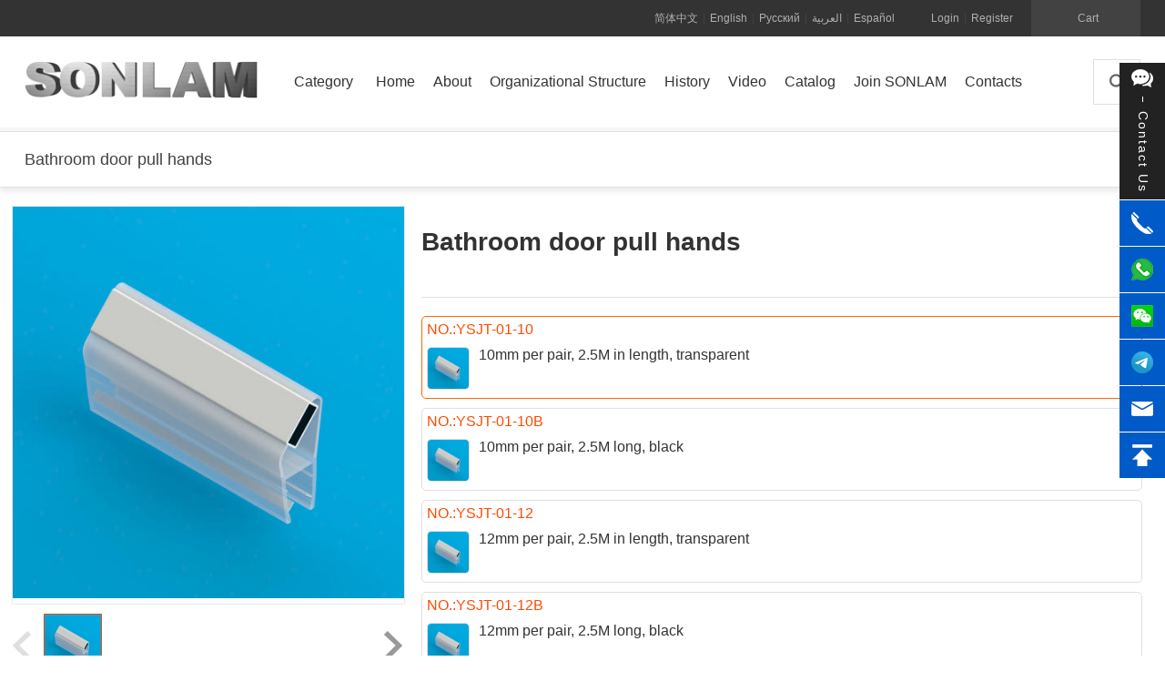

--- FILE ---
content_type: text/html; charset=utf-8
request_url: https://www.sonlam.net/v/94.html?lang=en
body_size: 15011
content:
<!DOCTYPE html>
<html lang="en" xml:lang="en">
<head>
    <meta http-equiv="X-UA-Compatible" content="IE=Edgitge" />
    <meta charset="UTF-8" />
    <title>Bathroom door pull hands-Rubber seal,China shower room sealing strip factory, China shower room sealing strip supplier, China shower room sealing strip manufacturing factory, China produced shower room sealing strips, China shower room sealing strip company, China produced shower room sealing strips - SONLAM 福州升澜建材有限公司</title>
    <meta name="keywords" content="Bathroom door pull hands-Rubber seal,China shower room sealing strip factory, China shower room sealing strip supplier, China shower room sealing strip manufacturing factory, China produced shower room sealing strips, China shower room sealing strip company, China produced shower room sealing strips"/>
    <meta name="description" content=""/>
    <meta name="viewport" content="width=1226" />
    <meta name="yandex-verification" content="37045a34727c2557" />
    <meta http-equiv="x-dns-prefetch-control" content="on">
    <meta name="facebook-domain-verification" content="j30j1l6t1estso9yv0bl1ow11vr8kp" />
    <link rel="shortcut icon" href="https://www.sonlam.net/assets/img/favicon.ico" type="image/x-icon" />
    <link rel="icon" href="https://www.sonlam.net/assets/img/favicon.ico" type="image/x-icon" />
    <meta http-equiv="Cache-Control" content="no-transform " />
    <meta http-equiv="Cache-Control" content="no-siteapp" />
    <link rel="stylesheet" href="https://www.sonlam.net/assets/libs/element/element.css?v=1.0.16">
    <link href="https://image.sonlam.net/assets/addons/cms/css/sonlamxm/home.css?vv=1.0.16" rel="stylesheet">
    <script src="https://image.sonlam.net/assets/addons/cms/css/sonlamxm/css/iconfont.js?v=1.0.16"></script>
    <meta property="og:url" content="https://www.sonlam.net" />
    <meta property="og:type" content="website" />
    <meta property="og:title" content="Bathroom door pull hands-Rubber seal,China shower room sealing strip factory, China shower room sealing strip supplier, China shower room sealing strip manufacturing factory, China produced shower room sealing strips, China shower room sealing strip company, China produced shower room sealing strips" />
    <meta property="og:description" content="" />
    <meta property="og:image" content="https://www.sonlam.net/uploads/20230509/2e6c853e1984d22962b513f6435a8e98.png?x-oss-process=image/resize,h_100,w_100/format,webp"/>
    <style>
        .site-header .header-nav {
            float: left;
            width: 910px;
        }
    </style>
</head>
<body>
    <div id="app" v-cloak>
        <div ref="J_siteHeader">
            <div class="header">
                <div id="J_topbarBannerWrapper"></div>
                <div class="site-topbar">
                    <div class="container">
                        <div class="topbar-nav">
                        </div>
                        <div class="topbar-cart" id="J_miniCartTrigger">
                            <a class="cart-mini" id="J_miniCartBtn" href="/cart">
                                <em class="iconfont icon-cart_fill_light"></em>
                                <em class="iconfont-cart-full hide"></em>Cart                                <span class="cart-mini-num J_cartNum"></span>
                            </a>
                            <div class="cart-menu " id="J_miniCartMenu">
                                <div class="menu-content">
                                    <div class="loading">
                                        <div class="loader"></div>
                                    </div>
                                    <ul class="cart-list hide" id="J_miniCartList"></ul>
                                    <div class="cart-total clearfix hide" id="J_miniCartListTotal"></div>
                                    <div class="msg msg-error hide"></div>
                                    <div class="msg msg-empty hide">Your shopping cart is still empty!</div>
                                </div>
                            </div>
                        </div>
                                                    <div class="topbar-info" id="J_siteUserInfo">
                                <a class="link" href="/index/user/login.html">Login</a>
                                <span class="sep">|</span>
                                <a class="link" href="/index/user/register.html">Register</a>
                            </div>
                                                    <div  class="topbar-info" style="right: 30px;">
                            <a class="link" href="?lang=zh-cn">简体中文</a>
                            <span class="sep">|</span>
                            <a class="link" href="?lang=en">English</a>
                            <span class="sep">|</span>
                            <a class="link" href="?lang=ru">Русский</a>
                            <span class="sep">|</span>
                            <a class="link" href="?lang=ar">العربية</a>
                            <span class="sep">|</span>
                            <a class="link" href="?lang=es">Español</a>
                        </div>
                    </div>
                </div>

                <div class="site-header">
                    <div class="container">
                        <div class="header-logo">
                            <a class="logo ir" href="/" title="SONLAM 福州升澜建材有限公司">SONLAM 福州升澜建材有限公司</a>
                        </div>
                        <div class="header-nav">
                            <ul class="nav-list J_navMainList clearfix">
                                <li id="J_navCategory" class="nav-category">
                                    <a class="link-category" href="#">
                                    <span class="text">Category</span></a>
                                    <div class="site-category">
                                        <ul id="J_categoryList" class="site-category-list clearfix" v-if="category">
                                            <li class="category-item" :class="{'category-item-active':item.active}" v-for="item in category" :key="item.id" @mouseover="selectStyle(item)" @mouseout="outStyle(item)">
                                                <a class="title"  :href="'/category/'+item.seo+'_C'+item.id+'.html'">
                                                    {{item.name}}
                                                    <em class="iconfont-arrow-right-big"></em>
                                                </a>
                                                <div class="children clearfix">
                                                    <ul class="children-list clearix">
                                                         <li  v-for="child in item.child" :key="child.id">
                                                            <a class="link clearfix" :href="'/category/'+child.seo+'_C'+child.id+'.html'">
                                                                <img class="thumb" :src="child.image+'?x-oss-process=image/resize,h_20,w_20/format,webp'" width="40" height="40" :alt="child.name"><span class="text">{{child.name}}</span>
                                                            </a>
                                                        </li>
                                                    </ul>
                                                </div>

                                            </li>
                                        </ul>
                                    </div>
                                </li>
                                <li class="nav-item">
                                    <a class="link" href="/">
                                        <span class="text">Home</span>
                                    </a>
                                </li>
                                                                <li class="nav-item">
                                    <a class="link" href="/p/about.html">
                                        <span class="text">About</span>
                                    </a>
                                </li>
                                                                <li class="nav-item">
                                    <a class="link" href="/p/Organizational-Structure.html">
                                        <span class="text">Organizational Structure</span>
                                    </a>
                                </li>
                                                                <li class="nav-item">
                                    <a class="link" href="/p/history.html">
                                        <span class="text">History</span>
                                    </a>
                                </li>
                                                                <li class="nav-item">
                                    <a class="link" href="/video.html">
                                        <span class="text">Video</span>
                                    </a>
                                </li>
                                                                <li class="nav-item">
                                    <a class="link" href="/catalog.html">
                                        <span class="text">Catalog</span>
                                    </a>
                                </li>
                                                                <li class="nav-item">
                                    <a class="link" href="/p/joinus.html">
                                        <span class="text">Join SONLAM</span>
                                    </a>
                                </li>
                                                                <li class="nav-item">
                                    <a class="link" href="/d/contacts.html">
                                        <span class="text">Contacts</span>
                                    </a>
                                </li>
                                                            </ul>
                        </div>

                        <div class="header-search ">
                            <input type="button" class="search-btn iconfont" value="" @click="dialogTableVisible = true"/>
                        </div>
                        <div id="J_doodleWrapper"></div>
                    </div>
                    <div id="J_navMenu" class="header-nav-menu" style="display: none;">
                        <div class="container"></div>
                    </div>
                </div>
            </div>
        </div>
      
        <div class="page-main home-main">
            
<div class="xm-product-box">
    <div class="container ">
        <h2>{{goodsview.title}}</h2> 
    </div>
</div>
<div class="goodde">
    <div class="container">
        <div class="search-result">
            <div class="reuslt-order">
                <div class="goods-list-box">
                    <div class="mi-detail-top">
                        <div class="page">
                            <div class="page-box">
                                <div class="page-info">
                                    <div class="product-box">
                                        <div class="img-left">
                                            <div class="bg_left">
                                                <div class="show">
                                                    <img :src="goodsview.image" alt="">
                                                    <div class="mask"></div>
                                                </div>
                                                <div class="showvedio" v-if="goodsview.vediourl">
                                                    <video controls loop  preload="auto" muted>
                                                        <source :src="goodsview.vediourl" type='video/mp4'>
                                                    </video>
                                                    <button class="left-button play-button">
                                                        <svg class="bvp-icon play" viewBox="-4 0 22 22">
                                                        <path d="M17.446 11.966L1.701 21.348A1.125 1.125 0 0 1 0 20.38V1.618A1.125 1.125 0 0 1 1.7.652l15.746 9.381a1.125 1.125 0 0 1 0 1.933z" fill="#FFF" fill-rule="evenodd"></path>
                                                        </svg>
                                                        <svg class="bvp-icon circle" viewBox="0 0 60 60">
                                                            <circle cx="30" cy="30" r="28" stroke="#fff" stroke-width="2" stroke-opacity="0.8" fill="#000" fill-opacity="0.3"></circle>
                                                        </svg>
                                                    </button>
                                                    <a href="#none" class="close-video J-close"></a>
                                                </div>
                                                <div class="smallshow">
                                                    <p class="prev prevnone"></p>
                                                    <div class="middle_box">
                                                        <ul class="middle">
                                                            <li v-for="item in goodsview.images" :key="item.id">
                                                                <img :src="item+'?x-oss-process=image/resize,h_62,w_62/format,webp'" alt="">
                                                            </li>
                                                        </ul>
                                                    </div>
                                                    <p class="next "></p>
                                                </div>
                                            </div>
                                            <div class="bg_right">
                                                <div class="bigshow">
                                                    <div class="bigitem">
                                                        <img :src="goodsview.image+'?x-oss-process=image/resize,h_750,w_750/format,webp'" alt="">
                                                    </div>
                                                </div>
                                            </div>
                                            
                                        </div>
                                        <div class="product-con">
                                            <h1>{{goodsview.title}}</h1>
                                            <p class="sale-desc">
                                                <font color="#ff4a00">{{goodsview.subtitle}}</font>
                                            </p>
                                            <!--div class="price-info">
                                                                                            </div-->
                                            <div class="line"></div>
                                           
                                            <div class="buy-option" v-if="goodsview.is_sku==1 && goodsview.is_sku_type==0">
                                                <div class="buy-box-child">
                                                    <div class="option-box-op">
                                                        <ul class="clearfix" >
                                                           
                                                            
                                                            <li v-for="(item,index) in Skuprice" :key="index" @click="currentSkuSelect(item)"  :class="currentSku.id == item.id ?'active':''" :title="item.goods_sku_text">
                                                                <P style="margin:0;float:left;"><font color="#ff4a00">NO.:{{item.sn}}</font>
                                                                
                                                                                                                                </P>
                                                                <div style="width:100%;display:inline-block;">
                                                                    <span class="skuimg"><img :src="item.image+'?x-oss-process=image/resize,h_35,w_35/format,webp'" :alt="item.sn"></span>
                                                                    <span class="sku">{{item.material?'Material:'+item.material+(item.goods_sku_text?',':''):''}} {{item.goods_sku_text}}</span>
                                                                    
                                                                </div>
                                                                
                                                            </li>
                                                        </ul>
                                                    </div>
                                                </div>
                                             
                                              
                                            </div>
                                            <div class="buy-option" v-else-if="goodsview.is_sku==1 && goodsview.is_sku_type==1 ">
                                                <div class="buy-box-child"  v-for="(item,index) in goodsview.sku" :key='item.id'>
                                                    <div class="option-box-dd">
                                                        <div class="title">{{item.name}}</div>
                                                        <ul class="clearfix" >
                                                            <li v-for="(sc,y) in item.content" :key="y" :class="{ 'active': currentSkuArray[sc.pid]== sc.id,'disable':sc.disable == true}">
                                                                <button :title="sc.name" :disabled="sc.disable == true" @click="changsku(sc.pid,sc.id)">
                                                                    <span>{{sc.name}}</span>
                                                                </button>
                                                                
                                                            </li>
                                                        </ul>
                                                    </div>
                                                </div>
                                                <div class="buy-box-child">
                                                    <div class="option-box-op">
                                                        <ul class="clearfix">
                                                            <li v-for="(item,index) in Skuprice" :key="index" @click="currentSkuSelect(item)" :class="currentSku.id == item.id ?'active':''" :title="item.goods_sku_text">
                                                                
                                                                <P style="margin:0;float:left;"><font color="#ff4a00">NO.:{{item.sn}}</font>
                                                                
                                                                                                                                
                                                                </P>
                                                                <div style="width:100%;display:inline-block;">
                                                                <span class="skuimg"><img :src="item.image+'?x-oss-process=image/resize,h_35,w_35/format,webp'" :alt="item.sn"></span>
                                                                <span class="sku">{{item.goods_sku_text}}</span>
                                                                </div>
                                                            </li>
                                                        </ul>
                                                    </div>
                                                </div>
                                            </div>
                                            
                                            <div class="buy-option" v-else-if="goodsview.is_sku==2">
                                                <div class="buy-box-child">
                                                    <div class="option-box-op">
                                                        <ul class="clearfix" >
                                                            
                                                            
                                                            <li v-for="(item,index) in Skuprice" :key="index" @click="currentSkuSelect(item)"  :class="currentSku.id == item.id ?'active':''" :title="item.goods_sku_text">
                                                                <P style="margin:0;float:left;"><font color="#ff4a00">NO.:{{item.sn}}</font>
                                                                
                                                                                                                                
                                                                </P>
                                                                <div style="width:100%;display:inline-block;">
                                                                <span class="skuimg"><img :src="item.image+'?x-oss-process=image/resize,h_35,w_35/format,webp'" :alt="item.sn"></span>
                                                                <span class="sku"> {{item.material?'Material:'+item.material+(item.goods_sku_text?',':''):''}} {{item.goods_sku_text}}</span>
                                                                </div>
                                                                
                                                            </li>
                                                        </ul>
                                                    </div>
                                                </div>
                                            </div>
                                            
                                            <div class="buy-option" v-else>
                                                <div class="buy-box-child">
                                                    <div class="option-box-op">
                                                        <ul class="clearfix" >
                                                            <li v-for="(item,index) in Skuprice" :key="index" @click="currentSkuSelect(item)"  :class="currentSku.id == item.id ?'active':''" :title="item.goods_sku_text">
                                                                <P style="margin:0;float:left;"><font color="#ff4a00">NO.:{{item.sn}}</font>
                                                                
                                                                                                                                
                                                                </P>
                                                                <div style="width:100%;display:inline-block;">
                                                                <span class="skuimg"><img :src="item.image+'?x-oss-process=image/resize,h_35,w_35/format,webp'" :alt="item.sn"></span>
                                                                <span class="sku">{{item.material?'Material:'+item.material+(item.goods_sku_text?',':''):''}}  {{item.goods_sku_text}}</span>
                                                                </div>
                                                                
                                                            </li>
                                                        </ul>
                                                    </div>
                                                </div>
                                            </div>
                                            <div class="btn-box">
                                                <div class="sale-btn">
                                                    <a href="javascript:void(0);" @click="addcart()" class="btn btn-primary">Add to Cart</a>
                                                </div>
                                                <div class="favorite-btn">
                                                    <a class="btn-gray btn-like" @click="favorite(goodsview.id)"><i class="iconfont default"></i>Favourite</a>
                                                </div>
                                            </div>
                                            <div class="after-sale-info"></div>
                                        </div>
                                    </div>
                                </div>
                            </div>
                        </div>
                    </div>
                    <div class="pageleft">
                        <div class="site-left-category">
                            <ul  class="site-left-category-list clearfix site-category-list-custom" v-if="category">
                                <li class="category-left-item" :class="{'category-item-active':item.active}" v-for="item in category" :key="item.id">
                                    <a class="title"  href="javascript:void(0);" @click="openhide(item)">
                                        {{item.name}}
                                        <em :class="item.check?'iconfont-arrow-right-big':'iconfont-arrow-down-big'"></em>
                                    </a>
                                    <div class="children clearfix" :class="item.check?'hide':''">
                                        <ul class="children-list clearix">
                                             <li  v-for="child in item.child" :key="child.id">
                                                <a class="link clearfix" :class="iscateselect('168,261',child.id)?'active':''" :href="'/category/'+child.seo+'_C'+child.id+'.html'">
                                                    <img class="thumb" :data-src="child.image+'?x-oss-process=image/resize,h_750,w_750/format,webp'" :src="child.image+'?x-oss-process=image/resize,h_20,w_20/format,webp'" width="20" height="20" alt=""><span class="text">{{child.name}}</span>
                                                </a>
                                            </li>
                                        </ul>
                                    </div>
                                </li>
                            </ul>
                        </div>
                    </div>
                    <div class="mi-detail">
                        <div class="page">
                            <div class="page-box">
                                <div class="page-info">
                                    <div  class="product-detail">
                                        <div class="detail-box">
                                            <div class="detail-item">
                                                <el-descriptions title='Parameter details' :column="2" size="mini" border style="width:100%;" v-if="goodsview.params.length>0">
                                                    <el-descriptions-item v-for="item in goodsview.params" :key="item.id" :label="item.title">
                                                        <div v-html="item.content"></div>
                                                    </el-descriptions-item>
                                                </el-descriptions>
                                                <el-divider></el-divider>
                                                <div v-html="goodsview.content"></div>
                                            </div>
                                        </div>
                                    </div>
                                </div>
                            </div>
                        </div>
                    </div>
                </div>
            </div>
        </div>
    </div>
</div>
<script type="text/javascript">
    var otherinit=true,ishomeinit=false,goodsinit=false,goodsviewinit=true,IsCategoryToggled='',videoinit=false;
    var category=[{"id":40,"pid":2,"name":"Door and window accessories","seo":"Door_and_window_accessories","image":null,"child":[{"id":46,"pid":40,"name":"Entrance door smart lock","seo":"Entrance_door_smart_lock","image":"https:\/\/image.sonlam.net\/uploads\/20230303\/c548b858cf7738eb08c04cbb010166c1.png","child":[]},{"id":173,"pid":40,"name":"Glass door smart lock","seo":"Glass_door_smart_lock","image":"https:\/\/image.sonlam.net\/uploads\/20230425\/2d3ed8866a1a53eb6799c52f35cfd5ce.png","child":[]},{"id":172,"pid":40,"name":"Wooden door smart lock","seo":"Wooden_door_smart_lock","image":"https:\/\/image.sonlam.net\/uploads\/20230425\/ef897a892c6e2eb8c7ba2eb1c188dd7a.png","child":[]},{"id":47,"pid":40,"name":"Wooden door lock","seo":"Wooden_door_lock","image":"https:\/\/image.sonlam.net\/uploads\/20230303\/6fd4e78759a0adea2dbf601c01a5d57e.png","child":[]},{"id":48,"pid":40,"name":"Glass door lock","seo":"Glass_door_lock","image":"https:\/\/image.sonlam.net\/uploads\/20230303\/98ef5016d79617c97466ad6e49d995a4.png","child":[]},{"id":180,"pid":40,"name":"Minimalist door lock","seo":"Minimalist_door_lock","image":"https:\/\/image.sonlam.net\/uploads\/20230605\/aee6c03fba92d43bed20674130966d79.png","child":[]},{"id":49,"pid":40,"name":"Hinge","seo":"Hinge","image":"https:\/\/image.sonlam.net\/uploads\/20230303\/85c5c295928668e454041d3ac544f15b.png","child":[]},{"id":50,"pid":40,"name":"Door stopper","seo":"Door_stopper","image":"https:\/\/image.sonlam.net\/uploads\/20230303\/ed0e3edc18ae4e29b4583a68ebce443e.png","child":[]},{"id":51,"pid":40,"name":"Glass door handle","seo":"Glass_door_handle","image":"https:\/\/image.sonlam.net\/uploads\/20230303\/585cb101b4aa7b19d6d9e36d5cb669ad.png","child":[]},{"id":164,"pid":40,"name":"Glass door clamp","seo":"Glass_door_clamp","image":"https:\/\/image.sonlam.net\/uploads\/20230303\/f01111e9c94dceb43d420adf48d6089d.png","child":[]},{"id":52,"pid":40,"name":"Door closer","seo":"Door_closer","image":"https:\/\/image.sonlam.net\/uploads\/20230303\/db320d72579f0078aae700078e20796c.png","child":[]},{"id":53,"pid":40,"name":"Floor spring","seo":"Floor_spring","image":"https:\/\/image.sonlam.net\/uploads\/20230303\/7fee49423bf19dfc0e64ebae153644cb.png","child":[]},{"id":54,"pid":40,"name":"Sliding and barn doors","seo":"Sliding_and_barn_doors","image":"https:\/\/image.sonlam.net\/uploads\/20230303\/c657be1639efa8a770d48feafa2b68b5.png","child":[]},{"id":181,"pid":40,"name":"Sliding door handles and locks","seo":"Sliding_door_handles_and_locks","image":"https:\/\/image.sonlam.net\/uploads\/20230605\/a5fdd768e1ef120943efc04a995f5b37.png","child":[]},{"id":55,"pid":40,"name":"Aluminum profile","seo":"Aluminum_profile","image":"https:\/\/image.sonlam.net\/uploads\/20230303\/d7d31aeb0c68bc3c942a4f5d36076118.png","child":[]},{"id":56,"pid":40,"name":"Aluminum alloy door and window handle","seo":"Aluminum_alloy_door_and_window_handle","image":"https:\/\/image.sonlam.net\/uploads\/20230303\/f6d48265b954ad187c58dfa5854231af.png","child":[]},{"id":178,"pid":40,"name":"Aluminum alloy door and window hinge","seo":"Aluminum_alloy_door_and_window_hinge","image":"https:\/\/image.sonlam.net\/uploads\/20230602\/5b0d9111fa7d50139102efc07482de46.jpg","child":[]},{"id":179,"pid":40,"name":"Aluminum alloy door and window corner code","seo":"Aluminum_alloy_door_and_window_corner_code","image":"https:\/\/image.sonlam.net\/uploads\/20230602\/9e627b45735ddb1d96a1c35d1335f766.jpg","child":[]}]},{"id":41,"pid":2,"name":"Kitchen and bathroom hardware","seo":"Kitchen_and_bathroom_hardware","image":null,"child":[{"id":57,"pid":41,"name":"Kitchen sink","seo":"Kitchen_sink","image":"https:\/\/image.sonlam.net\/uploads\/20230303\/8bcc5f77e521199828a9d9760da99c7c.png","child":[]},{"id":176,"pid":41,"name":"Kitchen faucet","seo":"Kitchen_faucet","image":"https:\/\/image.sonlam.net\/uploads\/20230524\/0a20e75d9f578c8aa817a58a967ab18e.png","child":[]},{"id":58,"pid":41,"name":"Bathroom faucet","seo":"Bathroom_faucet","image":"https:\/\/image.sonlam.net\/uploads\/20230303\/a6c1c181638d99751d2e0c92c11c45fe.png","child":[]},{"id":177,"pid":41,"name":"Laundry room tap","seo":"Laundry_room_tap","image":"https:\/\/image.sonlam.net\/uploads\/20230524\/2de77e5f225fdb6fc3851bb6fd51f205.png","child":[]},{"id":59,"pid":41,"name":"Shower room","seo":"Shower_room","image":"https:\/\/image.sonlam.net\/uploads\/20230303\/8324e036b1ee3f613e4c1ee5e6ba4b3b.png","child":[]},{"id":250,"pid":41,"name":"Sink","seo":"Sink","image":"https:\/\/image.sonlam.net\/uploads\/20231017\/4486066e57d02a710850c1cea0ecbabd.png","child":[]},{"id":66,"pid":41,"name":"Shower head","seo":"Shower_head","image":"https:\/\/image.sonlam.net\/uploads\/20230303\/bb3dcf2aad49be709a33d9bbc39ae097.png","child":[]},{"id":60,"pid":41,"name":"Shower bar","seo":"Shower_bar","image":"https:\/\/image.sonlam.net\/uploads\/20230303\/5c16c123e63beee674882f9ef5eff12a.png","child":[]},{"id":61,"pid":41,"name":"Bathroom glass clamp","seo":"Bathroom_glass_clamp","image":"https:\/\/image.sonlam.net\/uploads\/20230303\/b7bbb859817c0a817f4fd914737d9798.png","child":[]},{"id":62,"pid":41,"name":"Shower glass partition","seo":"Shower_glass_partition","image":"https:\/\/image.sonlam.net\/uploads\/20230303\/085488938a101067aa4df8b2ca437e81.png","child":[]},{"id":63,"pid":41,"name":"Bathroom door pull hands","seo":"Bathroom_door_pull_hands","image":"https:\/\/image.sonlam.net\/uploads\/20230303\/43f4bfce17fb2df593521139f8ac0204.png","child":[]},{"id":64,"pid":41,"name":"Bath door track pulley","seo":"Bath_door_track_pulley","image":"https:\/\/image.sonlam.net\/uploads\/20230303\/ff9e6cc903d6ccea702537983dddac33.png","child":[]},{"id":68,"pid":41,"name":"Floor drain","seo":"Floor_drain","image":"https:\/\/image.sonlam.net\/uploads\/20230303\/1eb592d1951b393042a83fb58c7c93e0.png","child":[]},{"id":168,"pid":41,"name":"Rubber seal","seo":"Rubber_seal","image":"https:\/\/image.sonlam.net\/uploads\/20230303\/a3013aba934615a881ea9409079e4041.png","child":[]},{"id":65,"pid":41,"name":"Bathroom mirror","seo":"Bathroom_mirror","image":"https:\/\/image.sonlam.net\/uploads\/20230303\/07aecef03a13fed13bc3796a9676f6c8.png","child":[]},{"id":69,"pid":41,"name":"Towel rack","seo":"Towel_rack","image":"https:\/\/image.sonlam.net\/uploads\/20230303\/57a3a7bfc947028250e03571e2b7fa5b.png","child":[]},{"id":171,"pid":41,"name":"Shower room accessories","seo":"Shower_room_accessories","image":"https:\/\/image.sonlam.net\/uploads\/20230418\/34ed8c5a246a325ba5f4fe8719fd5128.jpg","child":[]}]},{"id":42,"pid":2,"name":"Handrail and glass hardware","seo":"Handrail_and_glass_hardware","image":null,"child":[{"id":165,"pid":42,"name":"Glass spogots","seo":"Glass_spogots","image":"https:\/\/image.sonlam.net\/uploads\/20230303\/d0eb25bd21ecdcabcdfdeb20530faee3.png","child":[]},{"id":170,"pid":42,"name":"Glass fixing bolt","seo":"Glass_fixing_bolt","image":"https:\/\/image.sonlam.net\/uploads\/20230303\/ea82ce1181e8a8a6644dd5b9f1ea3440.png","child":[]},{"id":73,"pid":42,"name":"Glass clamps","seo":"Glass_clamps","image":"https:\/\/image.sonlam.net\/uploads\/20230303\/515b0ffb29a15d51e4511334c9ae7833.png","child":[]},{"id":162,"pid":42,"name":"Handrail bracket","seo":"Handrail_bracket","image":"https:\/\/image.sonlam.net\/uploads\/20230303\/03ed5976d0ab003296b9d7d0f15b6980.png","child":[]},{"id":74,"pid":42,"name":"Connectors","seo":"Connectors","image":"https:\/\/image.sonlam.net\/uploads\/20230303\/8aebd15152cae36ab8f3e866453acf1f.png","child":[]},{"id":75,"pid":42,"name":"Elbow","seo":"Elbow","image":"https:\/\/image.sonlam.net\/uploads\/20230303\/e20295dc6fb054f6b4ea13eeb204dd6e.png","child":[]},{"id":167,"pid":42,"name":"End cap","seo":"End_cap","image":"https:\/\/image.sonlam.net\/uploads\/20230303\/86a6ecc7ecbdc68665e3d66fc13606e4.png","child":[]},{"id":76,"pid":42,"name":"Flange","seo":"Flange","image":"https:\/\/image.sonlam.net\/uploads\/20230303\/4d92c097a4da6cc76407dec9db309058.png","child":[]},{"id":77,"pid":42,"name":"Decorative cover","seo":"Decorative_cover","image":"https:\/\/image.sonlam.net\/uploads\/20230303\/2c0b582c7415c63915568b75e9441bca.png","child":[]},{"id":175,"pid":42,"name":"Grooved tube fittings","seo":"Grooved_tube_fittings","image":"https:\/\/image.sonlam.net\/uploads\/20230426\/d387a9db31b06b44d23f27af8160e99b.jpg","child":[]},{"id":78,"pid":42,"name":"Stainless steel balustrade post","seo":"Stainless_steel_balustrade_post","image":"https:\/\/image.sonlam.net\/uploads\/20230303\/936b7873d53a494cc69907508d2793b3.png","child":[]},{"id":80,"pid":42,"name":"Acrylic handrail post","seo":"Acrylic_handrail_post","image":"https:\/\/image.sonlam.net\/uploads\/20230303\/e9f8cf461c74cb331403acc6ad92cd7d.png","child":[]},{"id":79,"pid":42,"name":"Iron balustrade post","seo":"Iron_balustrade_post","image":"https:\/\/image.sonlam.net\/uploads\/20230303\/6c5f2a1407350ee159c87af79a2df36f.png","child":[]},{"id":163,"pid":42,"name":"PVC","seo":"PVC","image":"https:\/\/image.sonlam.net\/uploads\/20230303\/6a4c83aca2766c1d94e45f70fd38d531.png","child":[]},{"id":70,"pid":42,"name":"Stair railing","seo":"Stair_railing","image":"https:\/\/image.sonlam.net\/uploads\/20230303\/6b8c2f6be5c706178502359c4b090682.png","child":[]},{"id":71,"pid":42,"name":"Stair tread","seo":"Stair_tread","image":"https:\/\/image.sonlam.net\/uploads\/20230303\/1c1c6cad4e6b319d492a2211a36d8780.png","child":[]},{"id":81,"pid":42,"name":"Handrail ball","seo":"Handrail_ball","image":"https:\/\/image.sonlam.net\/uploads\/20230303\/71f6c226d49885f96e584302763df8bb.png","child":[]},{"id":82,"pid":42,"name":"Rubber strip","seo":"Rubber_strip","image":"https:\/\/image.sonlam.net\/uploads\/20230303\/abfcaf71a943abc158053679cd98c103.png","child":[]},{"id":166,"pid":42,"name":"Ornamental flower","seo":"Ornamental_flower","image":"https:\/\/image.sonlam.net\/uploads\/20230303\/3440ba4be346a698169bbd0e70abb4d2.png","child":[]}]},{"id":43,"pid":2,"name":"Glass curtain wall hardware","seo":"Glass_curtain_wall_hardware","image":null,"child":[{"id":83,"pid":43,"name":"Glass spider fittings","seo":"Glass_spider_fittings","image":"https:\/\/image.sonlam.net\/uploads\/20230303\/92af063e4b5f4fe3b4d3275876928bb4.png","child":[]},{"id":84,"pid":43,"name":"Glass awning hardware","seo":"Glass_awning_hardware","image":"https:\/\/image.sonlam.net\/uploads\/20230303\/c012d20162a380125f962819f6571730.png","child":[]}]},{"id":44,"pid":2,"name":"Metal materials and glass","seo":"Metal_materials_and_glass","image":null,"child":[{"id":85,"pid":44,"name":"Stainless steel round pipes","seo":"Stainless_steel_round_pipes","image":"https:\/\/image.sonlam.net\/uploads\/20230303\/023aa495951147f5cea1a908e1f6d127.png","child":[]},{"id":86,"pid":44,"name":"Stainless steel square tubes","seo":"Stainless_steel_square_tubes","image":"https:\/\/image.sonlam.net\/uploads\/20230303\/5d6571597519eb76282369502a27880e.png","child":[]},{"id":87,"pid":44,"name":"Stainless steel slot tube","seo":"Stainless_steel_slot_tube","image":"https:\/\/image.sonlam.net\/uploads\/20230303\/31879c89b1b8dc64a6384708c305f059.png","child":[]},{"id":88,"pid":44,"name":"Stainless steel bar","seo":"Stainless_steel_bar","image":"https:\/\/image.sonlam.net\/uploads\/20230303\/556895459483db9fce3c208b3aa407c0.png","child":[]},{"id":89,"pid":44,"name":"Stainless steel sheet","seo":"Stainless_steel_sheet","image":"https:\/\/image.sonlam.net\/uploads\/20230303\/297d016e3a177506f2c4063f85b9fff3.png","child":[]},{"id":91,"pid":44,"name":"Aluminum sheet","seo":"Aluminum_sheet","image":"https:\/\/image.sonlam.net\/uploads\/20230303\/c8f3aaca7d1d7be993c7922fb4512f65.png","child":[]},{"id":92,"pid":44,"name":"Glass","seo":"Glass","image":"https:\/\/image.sonlam.net\/uploads\/20230303\/e161eaf3972a5e2b9707c72cccca54f4.png","child":[]},{"id":93,"pid":44,"name":"Rubber","seo":"Rubber","image":"https:\/\/image.sonlam.net\/uploads\/20230303\/bb22e2afc8fdda607ead1c146d6c22e4.png","child":[]}]},{"id":45,"pid":2,"name":"Equipment and tools","seo":"Equipment_and_tools","image":null,"child":[{"id":94,"pid":45,"name":"Argon arc welding machine","seo":"Argon_arc_welding_machine","image":"https:\/\/image.sonlam.net\/uploads\/20230303\/b9c42c4daea2ed0f0f67bbedbc0c06f2.png","child":[]},{"id":95,"pid":45,"name":"Argon arc welding wire","seo":"Argon_arc_welding_wire","image":"https:\/\/image.sonlam.net\/uploads\/20230303\/334475d418db7b2bff6030f932f2114b.png","child":[]},{"id":96,"pid":45,"name":"Polishing machine","seo":"Polishing_machine","image":"https:\/\/image.sonlam.net\/uploads\/20230303\/b17cf82c86357e6109b7bec7359144f1.png","child":[]},{"id":97,"pid":45,"name":"Polishing wheel","seo":"Polishing_wheel","image":"https:\/\/image.sonlam.net\/uploads\/20230303\/1932f0f341c7c0c5a1d7d38c4545aa91.png","child":[]},{"id":98,"pid":45,"name":"Metal glue","seo":"Metal_glue","image":"https:\/\/image.sonlam.net\/uploads\/20230303\/91beeac2ad5e7903a92c46a23c65a303.png","child":[]},{"id":99,"pid":45,"name":"Metal surface cleaner","seo":"Metal_surface_cleaner","image":"https:\/\/image.sonlam.net\/uploads\/20230303\/db3ed714a53349d3984d8251e9e09c7d.png","child":[]}]}],goodsview={"id":94,"seourl":"Bathroom_door_pull_hands_G94","sn":"YSJT-01","type":"normal","title":"Bathroom door pull hands","subtitle":"","subtitleen":"","weigh":0,"category_ids":"168,261","image":"https:\/\/image.sonlam.net\/uploads\/porduct\/JT-01.jpg","images":["https:\/\/image.sonlam.net\/uploads\/porduct\/JT-01.jpg"],"vediourl":"","videoimage":null,"duration":0,"params":[{"title":"Model","content":"JT-01"},{"title":"Certificate","content":"TUV\/BV\/ISO\/SGS"},{"title":"Material","content":"PVC"},{"title":"Service","content":"OEM for 9 years"},{"title":"Suit for glass","content":"8-12MM"},{"title":"Color","content":"as customer require"},{"title":"MOQ","content":"100 pcs"},{"title":"ODM&amp; OEM","content":"Accept"},{"title":"Sample lead time","content":"3-15 days"},{"title":"Delivery time","content":"15-30 days after deposit received"},{"title":"Delivery term","content":"By ship, by air or by express"},{"title":"Payment terms","content":"30% deposit,and the balance before shipping;"}],"paramsen":"[{\"title\":\"Model\",\"content\":\"JT-01\"},{\"title\":\"Certificate\",\"content\":\"TUV\/BV\/ISO\/SGS\"},{\"title\":\"Material\",\"content\":\"PVC\"},{\"title\":\"Service\",\"content\":\"OEM for 9 years\"},{\"title\":\"Suit for glass\",\"content\":\"8-12MM\"},{\"title\":\"Color\",\"content\":\"as customer require\"},{\"title\":\"MOQ\",\"content\":\"100 pcs\"},{\"title\":\"ODM&amp; OEM\",\"content\":\"Accept\"},{\"title\":\"Sample lead time\",\"content\":\"3-15 days\"},{\"title\":\"Delivery time\",\"content\":\"15-30 days after deposit received\"},{\"title\":\"Delivery term\",\"content\":\"By ship, by air or by express\"},{\"title\":\"Payment terms\",\"content\":\"30% deposit,and the balance before shipping;\"}]","content":"\u003Cdiv class=\"prodDetail-editor-container\"\u003E\u003Cp style=\"margin-top: 0px; margin-bottom: 0px; padding: 0px; font-family: Arial; font-size: 12px; line-height: normal; white-space: normal; widows: 1;\"\u003E\u003Cspan style=\"font-family: Verdana, Arial, Helvetica, sans-serif; font-size: 16px;\"\u003EWe are a collection of production, sale and engineering.&nbsp;\u003C\/span\u003E\u003C\/p\u003E\u003Cp style=\"margin-top: 0px; margin-bottom: 0px; padding: 0px; font-family: Arial; font-size: 12px; line-height: normal; white-space: normal; widows: 1;\"\u003E\u003Cspan style=\"line-height: 21px; font-family: Verdana, Arial, Helvetica, sans-serif; font-size: 16px;\"\u003E\u003C\/span\u003E\u003Cspan style=\"line-height: 21px; font-family: Verdana, Arial, Helvetica, sans-serif; font-size: 16px;\"\u003EOur products include stair posts, handrail balls, brackets, covers, connectors, flanges, glass clamps, elbows and stainless steel tubes. We also produce spider, spigot, floor spring, shower room fittings, rubber seal and handles for glass, door and bathroom use.&nbsp;\u003C\/span\u003E\u003Cspan style=\"line-height: 21px; font-family: Verdana, Arial, Helvetica, sans-serif; font-size: 16px;\"\u003E\u003C\/span\u003E\u003C\/p\u003E\u003Cp style=\"margin-top: 0px; margin-bottom: 0px; padding: 0px; font-family: Arial; font-size: 12px; line-height: normal; white-space: normal; widows: 1;\"\u003E\u003Cspan style=\"line-height: 21px; font-family: Verdana, Arial, Helvetica, sans-serif; font-size: 16px;\"\u003E\u003Cbr\/\u003E\u003C\/span\u003E\u003C\/p\u003E\u003Cp style=\"margin-top: 0px; margin-bottom: 0px; padding: 0px; font-family: Arial; font-size: 12px; line-height: normal; white-space: normal; widows: 1;\"\u003E\u003Cspan style=\"line-height: 21px; font-family: Verdana, Arial, Helvetica, sans-serif; font-size: 16px;\"\u003E\u003C\/span\u003E\u003C\/p\u003E\u003Cdiv style=\"margin: 0px; padding: 8px 0px 0px; border: 0px; font-stretch: inherit; line-height: 24px; font-family: Arial, Helvetica, sans-senif; vertical-align: baseline; word-wrap: break-word; color: rgb(51, 51, 51); white-space: normal; widows: 1;\"\u003E\u003Cdiv style=\"margin: 0px; padding: 10px 0px; border: 0px; font-style: inherit; font-variant: inherit; font-weight: inherit; font-stretch: inherit; font-size: inherit; line-height: inherit; font-family: inherit; vertical-align: baseline; word-wrap: break-word;\"\u003E\u003C\/div\u003E\u003Cp style=\"margin-top: 0px; margin-bottom: 0px; padding: 0px; line-height: 1.7em; color: rgb(51, 51, 51); font-family: Arial; font-size: 14px; white-space: normal;\"\u003E\u003Cimg style=\"width: 100%;!important\" src=\"https:\/\/www.sonlam.net\/uploads\/20221216\/d8e6a737427bfb7793fc21267a908a27.jpg\" alt=\"224_15.jpg\" class=\" lazyloaded\" style=\"border: 0px; letter-spacing: 0px; line-height: 1.7em; max-width: 100%; vertical-align: middle; height: auto !important;\"\/\u003E\u003C\/p\u003E\u003Cp style=\"margin-top: 0px; margin-bottom: 0px; padding: 0px; line-height: normal; color: rgb(51, 51, 51); font-family: Arial; white-space: normal; font-size: 12px; widows: 1;\"\u003E\u003Ca href=\"\/g\/42.html\" target=\"_blank\" style=\"text-decoration-line: initial; text-decoration-thickness: 0px; font-size: 16px; color: rgba(0, 0, 0, 0.8); letter-spacing: 0px; line-height: 2.5em;\"\u003E\u003Cimg style=\"width: 100%;!important\" src=\"https:\/\/www.sonlam.net\/uploads\/20221216\/016b4aefc83a3e4f5cc5ce3cf5bd5c53.jpg\" title=\"photobank(1)_1\" alt=\"photobank(1)_1\" class=\" lazyloaded\" style=\"border: 0px; letter-spacing: 0px; line-height: 1.7em; max-width: 100%; vertical-align: top; height: auto !important;\"\/\u003E\u003C\/a\u003E\u003Ca href=\"\/g\/42.html\" target=\"_blank\" style=\"text-decoration-line: initial; text-decoration-thickness: 0px; font-size: 16px; color: rgba(0, 0, 0, 0.8); letter-spacing: 0px; line-height: 2.5em;\"\u003E\u003Cimg style=\"width: 100%;!important\" src=\"https:\/\/www.sonlam.net\/uploads\/20221216\/4d65166ec6ca2ca2ded2c0598c14d776.jpg\" title=\"photobank(1)_2\" alt=\"photobank(1)_2\" class=\" lazyloaded\" style=\"border: 0px; letter-spacing: 0px; line-height: 1.7em; max-width: 100%; vertical-align: top; height: auto !important;\"\/\u003E\u003C\/a\u003E\u003Ca href=\"\/g\/42.html\" target=\"_blank\" style=\"text-decoration-line: initial; text-decoration-thickness: 0px; font-size: 16px; color: rgba(0, 0, 0, 0.8); letter-spacing: 0px; line-height: 2.5em;\"\u003E\u003Cimg style=\"width: 100%;!important\" src=\"https:\/\/www.sonlam.net\/uploads\/20221216\/179bd9a6c955cf1403e3de5339681432.jpg\" title=\"photobank(1)_3\" alt=\"photobank(1)_3\" class=\" lazyloaded\" style=\"border: 0px; letter-spacing: 0px; line-height: 1.7em; max-width: 100%; vertical-align: top; height: auto !important;\"\/\u003E\u003C\/a\u003E\u003C\/p\u003E\u003Cp style=\"margin-top: 0px; margin-bottom: 0px; padding: 0px; line-height: normal; color: rgb(51, 51, 51); font-family: Arial; white-space: normal; font-size: 12px; widows: 1;\"\u003E\u003Ca href=\"\/g\/1.html\" target=\"_blank\" style=\"text-decoration-line: initial; text-decoration-thickness: 0px; font-size: 16px; color: rgba(0, 0, 0, 0.8); letter-spacing: 0px; line-height: 2.5em;\"\u003E\u003Cimg style=\"width: 100%;!important\" src=\"https:\/\/www.sonlam.net\/uploads\/20221216\/6e69cf7ee77f8d1b0993ac488cf4955d.jpg\" alt=\"224_09.jpg\" width=\"750\" class=\" lazyloaded\" style=\"border: 0px; letter-spacing: 0px; line-height: 1.7em; max-width: 100%; vertical-align: middle; height: auto !important;\"\/\u003E\u003C\/a\u003E\u003C\/p\u003E\u003Cp style=\"margin-top: 0px; margin-bottom: 0px; padding: 0px; line-height: normal; color: rgb(51, 51, 51); font-family: Arial; white-space: normal; font-size: 12px; widows: 1;\"\u003E\u003Cbr\/\u003E\u003C\/p\u003E\u003Cp style=\"margin-top: 0px; margin-bottom: 0px; padding: 0px; line-height: normal; color: rgb(51, 51, 51); font-family: Arial; white-space: normal; font-size: 12px; widows: 1;\"\u003E\u003Ca href=\"\/p\/About.html\" target=\"_blank\" style=\"text-decoration-line: initial; text-decoration-thickness: 0px; font-size: 16px; color: rgba(0, 0, 0, 0.8); letter-spacing: 0px; line-height: 2.5em;\"\u003E\u003Cimg style=\"width: 100%;!important\" src=\"https:\/\/www.sonlam.net\/uploads\/20221216\/012e8ca1196b78c0ec6ac2ab13845dcb.jpg\" alt=\"224_05.jpg\" class=\" lazyloaded\" style=\"border: 0px; letter-spacing: 0px; line-height: 1.7em; max-width: 100%; vertical-align: middle; height: auto !important;\"\/\u003E\u003Cimg style=\"width: 100%;!important\" src=\"https:\/\/www.sonlam.net\/uploads\/20221216\/24e0f7a905364f46280eaa660cce785c.jpg\" alt=\"224_11.jpg\" class=\" lazyloaded\" style=\"border: 0px; letter-spacing: 0px; line-height: 1.7em; max-width: 100%; vertical-align: middle; height: auto !important;\"\/\u003E\u003Cimg style=\"width: 100%;!important\" src=\"https:\/\/www.sonlam.net\/uploads\/20221216\/d3c2d0088b4b61670f95fdf4acdcf2e3.jpg\" alt=\"224_14.jpg\" class=\" lazyloaded\" style=\"border: 0px; letter-spacing: 0px; line-height: 1.7em; max-width: 100%; vertical-align: middle; height: auto !important;\"\/\u003E\u003C\/a\u003E\u003C\/p\u003E\u003Cp style=\"margin-top: 0px; margin-bottom: 0px; padding: 0px; line-height: normal; color: rgb(51, 51, 51); font-family: Arial; white-space: normal; font-size: 12px; widows: 1;\"\u003E&nbsp;\u003Cimg style=\"width: 100%;!important\" src=\"https:\/\/www.sonlam.net\/uploads\/20221216\/bb48abbecb17e26e9ce6109e27923db2.jpg\" alt=\"224_13.jpg\" class=\" lazyloaded\" style=\"border: 0px; letter-spacing: 0px; line-height: 1.7em; max-width: 100%; vertical-align: middle; height: auto !important;\"\/\u003E\u003C\/p\u003E\u003Cp\u003E\u003Cbr\/\u003E\u003C\/p\u003E\u003C\/div\u003E\u003C\/div\u003E","contenten":"\u003Cdiv class=\"prodDetail-editor-container\"\u003E\u003Cp style=\"margin-top: 0px; margin-bottom: 0px; padding: 0px; font-family: Arial; font-size: 12px; line-height: normal; white-space: normal; widows: 1;\"\u003E\u003Cspan style=\"font-family: Verdana, Arial, Helvetica, sans-serif; font-size: 16px;\"\u003EWe are a collection of production, sale and engineering.&nbsp;\u003C\/span\u003E\u003C\/p\u003E\u003Cp style=\"margin-top: 0px; margin-bottom: 0px; padding: 0px; font-family: Arial; font-size: 12px; line-height: normal; white-space: normal; widows: 1;\"\u003E\u003Cspan style=\"line-height: 21px; font-family: Verdana, Arial, Helvetica, sans-serif; font-size: 16px;\"\u003E\u003C\/span\u003E\u003Cspan style=\"line-height: 21px; font-family: Verdana, Arial, Helvetica, sans-serif; font-size: 16px;\"\u003EOur products include stair posts, handrail balls, brackets, covers, connectors, flanges, glass clamps, elbows and stainless steel tubes. We also produce spider, spigot, floor spring, shower room fittings, rubber seal and handles for glass, door and bathroom use.&nbsp;\u003C\/span\u003E\u003Cspan style=\"line-height: 21px; font-family: Verdana, Arial, Helvetica, sans-serif; font-size: 16px;\"\u003E\u003C\/span\u003E\u003C\/p\u003E\u003Cp style=\"margin-top: 0px; margin-bottom: 0px; padding: 0px; font-family: Arial; font-size: 12px; line-height: normal; white-space: normal; widows: 1;\"\u003E\u003Cspan style=\"line-height: 21px; font-family: Verdana, Arial, Helvetica, sans-serif; font-size: 16px;\"\u003E\u003Cbr\/\u003E\u003C\/span\u003E\u003C\/p\u003E\u003Cp style=\"margin-top: 0px; margin-bottom: 0px; padding: 0px; font-family: Arial; font-size: 12px; line-height: normal; white-space: normal; widows: 1;\"\u003E\u003Cspan style=\"line-height: 21px; font-family: Verdana, Arial, Helvetica, sans-serif; font-size: 16px;\"\u003E\u003C\/span\u003E\u003C\/p\u003E\u003Cdiv style=\"margin: 0px; padding: 8px 0px 0px; border: 0px; font-stretch: inherit; line-height: 24px; font-family: Arial, Helvetica, sans-senif; vertical-align: baseline; word-wrap: break-word; color: rgb(51, 51, 51); white-space: normal; widows: 1;\"\u003E\u003Cdiv style=\"margin: 0px; padding: 10px 0px; border: 0px; font-style: inherit; font-variant: inherit; font-weight: inherit; font-stretch: inherit; font-size: inherit; line-height: inherit; font-family: inherit; vertical-align: baseline; word-wrap: break-word;\"\u003E\u003C\/div\u003E\u003Cp style=\"margin-top: 0px; margin-bottom: 0px; padding: 0px; line-height: 1.7em; color: rgb(51, 51, 51); font-family: Arial; font-size: 14px; white-space: normal;\"\u003E\u003Cimg src=\"\/uploads\/20221216\/d8e6a737427bfb7793fc21267a908a27.jpg\" alt=\"224_15.jpg\" class=\" lazyloaded\" style=\"border: 0px; letter-spacing: 0px; line-height: 1.7em; max-width: 100%; vertical-align: middle; height: auto !important;\"\/\u003E\u003C\/p\u003E\u003Cp style=\"margin-top: 0px; margin-bottom: 0px; padding: 0px; line-height: normal; color: rgb(51, 51, 51); font-family: Arial; white-space: normal; font-size: 12px; widows: 1;\"\u003E\u003Ca href=\"\/g\/42.html\" target=\"_blank\" style=\"text-decoration-line: initial; text-decoration-thickness: 0px; font-size: 16px; color: rgba(0, 0, 0, 0.8); letter-spacing: 0px; line-height: 2.5em;\"\u003E\u003Cimg src=\"\/uploads\/20221216\/016b4aefc83a3e4f5cc5ce3cf5bd5c53.jpg\" title=\"photobank(1)_1\" alt=\"photobank(1)_1\" class=\" lazyloaded\" style=\"border: 0px; letter-spacing: 0px; line-height: 1.7em; max-width: 100%; vertical-align: top; height: auto !important;\"\/\u003E\u003C\/a\u003E\u003Ca href=\"\/g\/42.html\" target=\"_blank\" style=\"text-decoration-line: initial; text-decoration-thickness: 0px; font-size: 16px; color: rgba(0, 0, 0, 0.8); letter-spacing: 0px; line-height: 2.5em;\"\u003E\u003Cimg src=\"\/uploads\/20221216\/4d65166ec6ca2ca2ded2c0598c14d776.jpg\" title=\"photobank(1)_2\" alt=\"photobank(1)_2\" class=\" lazyloaded\" style=\"border: 0px; letter-spacing: 0px; line-height: 1.7em; max-width: 100%; vertical-align: top; height: auto !important;\"\/\u003E\u003C\/a\u003E\u003Ca href=\"\/g\/42.html\" target=\"_blank\" style=\"text-decoration-line: initial; text-decoration-thickness: 0px; font-size: 16px; color: rgba(0, 0, 0, 0.8); letter-spacing: 0px; line-height: 2.5em;\"\u003E\u003Cimg src=\"\/uploads\/20221216\/179bd9a6c955cf1403e3de5339681432.jpg\" title=\"photobank(1)_3\" alt=\"photobank(1)_3\" class=\" lazyloaded\" style=\"border: 0px; letter-spacing: 0px; line-height: 1.7em; max-width: 100%; vertical-align: top; height: auto !important;\"\/\u003E\u003C\/a\u003E\u003C\/p\u003E\u003Cp style=\"margin-top: 0px; margin-bottom: 0px; padding: 0px; line-height: normal; color: rgb(51, 51, 51); font-family: Arial; white-space: normal; font-size: 12px; widows: 1;\"\u003E\u003Ca href=\"\/g\/1.html\" target=\"_blank\" style=\"text-decoration-line: initial; text-decoration-thickness: 0px; font-size: 16px; color: rgba(0, 0, 0, 0.8); letter-spacing: 0px; line-height: 2.5em;\"\u003E\u003Cimg src=\"\/uploads\/20221216\/6e69cf7ee77f8d1b0993ac488cf4955d.jpg\" alt=\"224_09.jpg\" width=\"750\" class=\" lazyloaded\" style=\"border: 0px; letter-spacing: 0px; line-height: 1.7em; max-width: 100%; vertical-align: middle; height: auto !important;\"\/\u003E\u003C\/a\u003E\u003C\/p\u003E\u003Cp style=\"margin-top: 0px; margin-bottom: 0px; padding: 0px; line-height: normal; color: rgb(51, 51, 51); font-family: Arial; white-space: normal; font-size: 12px; widows: 1;\"\u003E\u003Cbr\/\u003E\u003C\/p\u003E\u003Cp style=\"margin-top: 0px; margin-bottom: 0px; padding: 0px; line-height: normal; color: rgb(51, 51, 51); font-family: Arial; white-space: normal; font-size: 12px; widows: 1;\"\u003E\u003Ca href=\"\/p\/About.html\" target=\"_blank\" style=\"text-decoration-line: initial; text-decoration-thickness: 0px; font-size: 16px; color: rgba(0, 0, 0, 0.8); letter-spacing: 0px; line-height: 2.5em;\"\u003E\u003Cimg src=\"\/uploads\/20221216\/012e8ca1196b78c0ec6ac2ab13845dcb.jpg\" alt=\"224_05.jpg\" class=\" lazyloaded\" style=\"border: 0px; letter-spacing: 0px; line-height: 1.7em; max-width: 100%; vertical-align: middle; height: auto !important;\"\/\u003E\u003Cimg src=\"\/uploads\/20221216\/24e0f7a905364f46280eaa660cce785c.jpg\" alt=\"224_11.jpg\" class=\" lazyloaded\" style=\"border: 0px; letter-spacing: 0px; line-height: 1.7em; max-width: 100%; vertical-align: middle; height: auto !important;\"\/\u003E\u003Cimg src=\"\/uploads\/20221216\/d3c2d0088b4b61670f95fdf4acdcf2e3.jpg\" alt=\"224_14.jpg\" class=\" lazyloaded\" style=\"border: 0px; letter-spacing: 0px; line-height: 1.7em; max-width: 100%; vertical-align: middle; height: auto !important;\"\/\u003E\u003C\/a\u003E\u003C\/p\u003E\u003Cp style=\"margin-top: 0px; margin-bottom: 0px; padding: 0px; line-height: normal; color: rgb(51, 51, 51); font-family: Arial; white-space: normal; font-size: 12px; widows: 1;\"\u003E&nbsp;\u003Cimg src=\"\/uploads\/20221216\/bb48abbecb17e26e9ce6109e27923db2.jpg\" alt=\"224_13.jpg\" class=\" lazyloaded\" style=\"border: 0px; letter-spacing: 0px; line-height: 1.7em; max-width: 100%; vertical-align: middle; height: auto !important;\"\/\u003E\u003C\/p\u003E\u003Cp\u003E\u003Cbr\/\u003E\u003C\/p\u003E\u003C\/div\u003E\u003C\/div\u003E","price":"0.00","purchase_price":"0.00","trade_price":"0.00","unit":"\u4e2a","likes":0,"views":3230,"show_sales":0,"service_ids":"","is_sku":2,"is_sku_type":0,"materialen":"","tcdescen":"","channel_id":66,"deletetime":null,"activity":null,"activity_type":null,"activity_discounts":[],"activity_discounts_tags":[],"activity_discounts_types":null,"sku_price":[{"id":33804,"sn":"YSJT-01-10","goods_sku_ids":null,"image":"https:\/\/image.sonlam.net\/uploads\/porduct\/JT-01.jpg","goods_id":94,"goods_sku_text":"10mm per pair, 2.5M in length, transparent","material":"","materialen":"","goods_sku_en_text":"10mm per pair, 2.5M in length, transparent","status":"up","goods_sku_id_arr":[],"goods_sku_text_arr":["10mm per pair"," 2.5M in length"," transparent"]},{"id":33805,"sn":"YSJT-01-10B","goods_sku_ids":null,"image":"https:\/\/image.sonlam.net\/uploads\/porduct\/JT-01.jpg","goods_id":94,"goods_sku_text":"10mm per pair, 2.5M long, black","material":"","materialen":"","goods_sku_en_text":"10mm per pair, 2.5M long, black","status":"up","goods_sku_id_arr":[],"goods_sku_text_arr":["10mm per pair"," 2.5M long"," black"]},{"id":33806,"sn":"YSJT-01-12","goods_sku_ids":null,"image":"https:\/\/image.sonlam.net\/uploads\/porduct\/JT-01.jpg","goods_id":94,"goods_sku_text":"12mm per pair, 2.5M in length, transparent","material":"","materialen":"","goods_sku_en_text":"12mm per pair, 2.5M in length, transparent","status":"up","goods_sku_id_arr":[],"goods_sku_text_arr":["12mm per pair"," 2.5M in length"," transparent"]},{"id":33807,"sn":"YSJT-01-12B","goods_sku_ids":null,"image":"https:\/\/image.sonlam.net\/uploads\/porduct\/JT-01.jpg","goods_id":94,"goods_sku_text":"12mm per pair, 2.5M long, black","material":"","materialen":"","goods_sku_en_text":"12mm per pair, 2.5M long, black","status":"up","goods_sku_id_arr":[],"goods_sku_text_arr":["12mm per pair"," 2.5M long"," black"]}],"favorite":null,"dispatch_type_arr":["express"],"service":[],"sku":[{"id":1638,"name":"For glass","nameen":"For glass","pid":0,"goods_id":94,"weigh":0,"content":[{"id":1639,"name":"8mm","nameen":"8mm","pid":1638,"goods_id":94,"weigh":0},{"id":1640,"name":"10mm","nameen":"10mm","pid":1638,"goods_id":94,"weigh":0},{"id":1641,"name":"12mm","nameen":"12mm","pid":1638,"goods_id":94,"weigh":0}]},{"id":1642,"name":"Color","nameen":"Color","pid":0,"goods_id":94,"weigh":0,"content":[{"id":1643,"name":"white","nameen":"white","pid":1642,"goods_id":94,"weigh":0},{"id":1644,"name":"gold","nameen":"gold","pid":1642,"goods_id":94,"weigh":0},{"id":1645,"name":"black","nameen":"black","pid":1642,"goods_id":94,"weigh":0}]},{"id":1646,"name":"Length","nameen":"Length","pid":0,"goods_id":94,"weigh":0,"content":[{"id":1647,"name":"2000mm","nameen":"2000mm","pid":1646,"goods_id":94,"weigh":0},{"id":1648,"name":"2200mm","nameen":"2200mm","pid":1646,"goods_id":94,"weigh":0},{"id":1649,"name":"2500mm","nameen":"2500mm","pid":1646,"goods_id":94,"weigh":0}]}],"coupons":[]},hot=[];
</script>
        </div>
        
        <div ref="J_siteFooter">
            <div class="site-footer">
                <div class="container">
                    <div class="footer-links clearfix">
                        <dl class="col-links col-links-first social-share">
                            <dt></dt>
                            <dd class="social-share-icon">
                                <a href="https://www.facebook.com/sonlamgroups" class="social-share-icon" target="_blank"  aria-label="facebook">
                                <svg class="icon" aria-hidden="true">
                                  <use xlink:href="#icon-facebook"></use>
                                </svg>
                                <span class="social-follow-vert-text">Facebook</span>
                            </a>
                                <a href="https://www.google.com/search?sca_esv=586161644&hl=zh-CN&authuser=0&sxsrf=AM9HkKls2TPUZiibblgfHVXTBA7EzoLjjA%3A1701230015617&q=SONLAM%20GROUP&stick=H4sIAAAAAAAAAONgU1IxqDBLSzS1TE0xTTY0srBIMTO0AgolpZklmaUaWJqYJgPpRaw8wf5-Po6-Cu5B_qEBADNBRrA3AAAA&mat=CWQgk-bm7ZYo&ved=2ahUKEwiYiIzWp-iCAxWYavUHHWasAKkQrMcEegQICRAD" class="social-share-icon" target="_blank"  aria-label="google">
                                    <svg class="icon" aria-hidden="true">
                                      <use xlink:href="#icon-google"></use>
                                    </svg>
                                    <span class="social-follow-vert-text">Google</span>
                                </a>
                                <a href="https://www.linkedin.com/in/sonlam-group/" class="social-share-icon" target="_blank" aria-label="Linkedin">
                                    <svg class="icon" aria-hidden="true">
                                      <use xlink:href="#icon-Linkedin"></use>
                                    </svg>
                                    <span class="social-follow-vert-text">Linkedin</span>
                                </a>
                                <a href="https://twitter.com/SONLAM_GROUP" class="social-share-icon" target="_blank" aria-label="Twitter">
                                    <svg class="icon" aria-hidden="true">
                                      <use xlink:href="#icon-Twitter"></use>
                                    </svg>
                                    <span class="social-follow-vert-text">Twitter</span>
                                </a>
                                <a href="https://www.youtube.com/channel/UC1M0tJtXvd-bNz29aOFeXSQ" class="social-share-icon" target="_blank" aria-label="YouTube">
                                    <svg class="icon" aria-hidden="true">
                                      <use xlink:href="#icon-youtube"></use>
                                    </svg>
                                    <span class="social-follow-vert-text">Youtube</span>
                                </a>
                                <a href="https://www.tiktok.com/@sonlam439" class="social-share-icon" target="_blank" aria-label="TIKTOK">
                                    <svg class="icon" aria-hidden="true">
                                      <use xlink:href="#icon-TIKTOK"></use>
                                    </svg>
                                    <span class="social-follow-vert-text">TIKTOK</span>
                                </a>
                            </dd>
                            <dd style="">
                                <img src="https://www.sonlam.net/assets/img/qrcode.png?x-oss-process=image/resize,h_20,w_20/format,webp" width="120" height="120" >
                            </dd>
                        </dl>
                        <dl class="col-links">
                            <dt>Category</dt>
                            <dd v-for="item in category" :key="item.id">
                                <a rel="nofollow"  :href="'/category/'+item.seo+'_C'+item.id+'.html'" target="_blank">{{item.name}}</a>
                            </dd>
                        </dl>
                        
                        <dl class="col-links ">
                            <dt>About</dt>
                            <dd><a rel="nofollow" href="/p/About.html" target="_blank">About</a></dd>
                            <dd><a rel="nofollow" href="/p/joinus.html" target="_blank">Join SONLAM</a></dd>
                            <dd><a rel="nofollow" href="/d/contacts/post.html" target="_blank">Contacts</a></dd>
                        </dl>
                        <div class="col-contact">
                            <p class="phone">0086-591-87278561</p>
                            <p>09.00 - 18.00 EST</p>
                            <a rel="nofollow" href="/d/contacts.html" class="btn btn-line-primary J_contactBtn"> 
                                <em class="iconfont-message2"></em> Customer Service 
                            </a>
                        </div>
                    </div>
                </div>
            </div>
            <div class="site-info">
                <div class="container">
                    <div class="info-text">
                        <p>
                            <a href="javascript:;" title="sonlam.net">Copyright © 2005-2026 sonlam.net. All rights reserved.  福州升澜建材有限公司</a>
                            &nbsp;&nbsp;
                            <a href="https://www.beian.gov.cn/portal/registerSystemInfo?recordcode=35010402351528" target="_blank" rel="nofollow">
                                <img src="https://www.sonlam.net/assets/img/icon_gongan.png" alt="" class="icon_gongan" style="vertical-align: middle;">
                                闽公网安备35010402351528号
                            </a> 
                            &nbsp;&nbsp;
                            <a href="http://beian.miit.gov.cn/" target="_blank" rel="nofollow">闽ICP备2023013551号</a> 
                        </p>
                    </div> 
                </div>
            </div>
        </div>
        
        <el-dialog  :visible.sync="dialogTableVisible">
            <form id="J_searchForm" class="search-form clearfix" action="/s.html" method="get">
                <el-input type='text' v-model="q" name="q" class="input-with-select" value="">
                    <el-button slot="append" icon="el-icon-search" native-type="submit"></el-button>
                </el-input>                
                                
            </form>
        </el-dialog>
       
    </div>
    <!-- Messenger 聊天插件 Code -->
    <div id="fb-root"></div>

    <!-- Your 聊天插件 code -->
    <div id="fb-customer-chat" class="fb-customerchat">
    </div>

    <script>
      var chatbox = document.getElementById('fb-customer-chat');
      chatbox.setAttribute("page_id", "118566247922409");
      chatbox.setAttribute("attribution", "biz_inbox");
    </script>

    <!-- Your SDK code -->
    <script>
      window.fbAsyncInit = function() {
        FB.init({
          xfbml            : true,
          version          : 'v18.0'
        });
      };

      (function(d, s, id) {
        var js, fjs = d.getElementsByTagName(s)[0];
        if (d.getElementById(id)) return;
        js = d.createElement(s); js.id = id;
        js.src = 'https://connect.facebook.net/en_US/sdk/xfbml.customerchat.js';
        fjs.parentNode.insertBefore(js, fjs);
      }(document, 'script', 'facebook-jssdk'));
    </script>
    <!--侧边联系-->
    <div class="sideBar">
        <div class="side1">
            <a href="/d/contacts.html" target="_blank">
                <img src="https://www.sonlam.net/assets/img/sidebar/message.png"
                    alt="contact">
                <i></i>
                <span>Contact Us</span>
            </a>
        </div>
        <div class="side2 side">
            <a href="tel:0086-18606062639">
                <i><img src="https://www.sonlam.net/assets/img/sidebar/tel.png" alt="tel"></i>
                <span>0086-18606062639</span>
            </a>
        </div>
        <div class="side3 side">
            <a href="javascript:;">
                <i><img src="https://www.sonlam.net/assets/img/sidebar/whatsapp.png" alt=""></i>
                <span>Whatsapp</span>
                <a class="hd" href="https://wa.me/8618750799512?text=Hello" target="_blank"><span>(English):+86 18750799512</span></a>
                <a class="hd" href="https://wa.me/8613509390902?text=Hello" target="_blank"><span>(English):+86 13509390902</span></a>
                <a class="hd" href="https://wa.me/8613726684455?text=Hello" target="_blank"><span>(English):+86 13726684455</span></a>
                <a class="hd" href="https://wa.me/8615859008214?text=Hello" target="_blank"><span>(Русский):+86 15859008214</span></a>
                <a class="hd" href="https://wa.me/61468886176?text=Hello" target="_blank"><span>(Español):+61 468886176</span></a>
                <a class="hd" href="https://wa.me/8613123175568?text=Hello" target="_blank"><span >+86 13123175568:(العربية)</span></a>
            </a>
        </div>
        <div class="side4 side">
            <a href="javascript:;">
                <i><img src="https://www.sonlam.net/assets/img/sidebar/wechat.png" alt=""></i>
                <span>Wechat</span>
                <span class="hd">(English):+86 18750799512</span>
                <span class="hd">(English):+86 13509390902</span>
                <span class="hd">(English):+86 13726684455</span>
                <span class="hd">(Русский):452254996</span>
                <span class="hd">(Español):+86 18606062639</span>
                <span class="hd">+86 13123175568:(العربية)</span>
            </a>
        </div>
        <div class="side5 side"> 
            <a href="javascript:;">
                <i><img src="https://www.sonlam.net/assets/img/sidebar/telegram.png" alt=""></i>
                <span>Telegram</span>
                <a class="hd" href="https://t.me/Sonlam_pedro" target="_blank"><span>(Español):+86 18606062639</span></a>
                <a class="hd" href="https://t.me/+8613123175568" target="_blank"><span>+86 13123175568:(العربية)</span></a>
            </a>
        </div>
        <div class="side6 side">
            <a href="mailto:sonlam@sonlam.net">
                <i><img src="https://www.sonlam.net/assets/img/sidebar/email.png" alt="email"></i>
                <span>sonlam@sonlam.net</span>
            </a>
        </div>
       
        <div class="side7 side">
            <a id="ScrollToTop">
                <i><img src="https://www.sonlam.net/assets/img/sidebar/top.png"  alt="top"></i>
                <span>Top</span>
            </a>
        </div>
    </div>
    <style>
        .sideBar {
            position: fixed;
            right: 0;
            top: 20%;
            transform: translateY(-50%);
            z-index: 998;
        }
       

        .side i {
            background: #005ac8 !important;
        }
        .side1 {
            width: 50px;
            height: 150px;
            background: #222;
            text-align: center;
            transition: all 0.5s;
            display: flex;
            align-items: center;
            justify-content: center;
        }

        .side1 a,
        .side1 img,
        .side1 i,
        .side1 span {
            display: block;
        }
       
        .side1 img {
            margin: 0 auto;
        }

        .side1 i {
            margin: 10px auto;
            width: 1px;
            height: 6px;
            background: #fff;
            transition: all 0.5s ease;
        }

        .side1 span {
            color: #fff;
            font-size: 14px;
            writing-mode: vertical-lr;
            margin: 0 auto;
            letter-spacing: 2px;
        }

        .side1:hover {
            background: rgb(221 117 28 / 100%);
        }

        .side1:hover a img {
            animation: jitter 0.5s;
        }

        .side {
            height: 50px;
            position: absolute;
            transition: all 0.5s;
        }

        .side a {
            display: block;
            height: 50px;
            font-size: 0;
        }

        .side i,
        .side span {
            display: inline-block;
            vertical-align: middle;
            height: 100%;
            line-height: 50px;
        }

        .side i {
            width: 50px;
            text-align: center;
            background: rgb(221 117 28 / 90%);
            transition: all 0.3s;
        }

        .side i img {
            vertical-align: middle;
        }

        .side span {
            text-align: center;
            line-height: 50px;
            background: #232323;
            font-size: 13px;
            color: #fff;
            transition: all 1s;
        }

        .side2 {
            top: 151px;
            right: -190px;
            width: 240px;
        }

        .side2 span {
            width: 190px;
        }

        .side3 {
            right: -190px;
            width: 240px;
            top: 202px;
        }

        .side3 span {
            width: 190px;
        }
        
        .side4 {
            right: -190px;
            width: 240px;
            top: 253px;
        }

        .side4 span {
            width: 190px;
        }

        .side5 {
            right: -190px;
            width: 240px;
            top: 304px;
        }

        .side5 span {
            width: 190px;
        }    

        .side6 {
            right: -190px;
            width: 240px;
            top: 355px;
            cursor: pointer;
        }
        
        .side6 span {
            width: 190px;
            font-size: 14px;
        }

        .qcodePic {
            width: 100%;
            position: absolute;
            top: 50px;
            left: 0;
            display: none;
            z-index: 99;
            text-align: center;
            background: #fff;
            border: 1px solid #e5e5e5;
        }

        .side6:hover .qcodePic {
            display: block;
        }

        .side7 {
            right: -90px;
            width: 140px;
            top: 406px;
            cursor: pointer;
        }

        .side7 span {
            width: 90px;
            font-size: 14px;
        }
        .side .hd {
            display: none;
        }

        .side:hover {
            right: 0;
        }
        .side:hover .hd{
            display: block;
        }
        .side:hover i {
            background: rgb(221 117 28 / 100%);
        }

        
    </style>
    <script src="https://www.sonlam.net/assets/libs/jquery/dist/jquery.min.js?v=1.0.16"></script>
    <script src="https://www.sonlam.net/assets/libs/vue.js"></script>
    <script src="https://www.sonlam.net/assets/libs/element/element.js?v=1.0.16"></script>
    <script type="text/javascript" src="https://image.sonlam.net/assets/addons/cms/css/sonlamxm/js/swiper/swiper.min.js?v=1.0.16"></script>
    <script type="text/javascript" src="https://www.sonlam.net/assets/libs/fastadmin-layer/src/layer.js?v=1.0.16"></script>
    <script type="text/javascript" src="https://image.sonlam.net/assets/addons/cms/css/sonlamxm/js/slide.js?v=1.0.16"></script>
    <script type="text/javascript">var lang='en';</script>
    <script type="text/javascript" src="https://image.sonlam.net/assets/addons/cms/css/sonlamxm/js/index.js?v=1.0.16"></script>
    <script>
        $(".side7").on("click", function () {
            $("html,body").stop().animate({
                scrollTop: 0
            }, 500);
        });
        
    </script>
</body>
</html>

--- FILE ---
content_type: text/css
request_url: https://www.sonlam.net/assets/libs/element/element.css?v=1.0.16
body_size: 112006
content:
@charset "UTF-8";
.fade-in-linear-enter-active,
.fade-in-linear-leave-active {
    -webkit-transition: opacity 0.2s linear;
    transition: opacity 0.2s linear;
}
.fade-in-linear-enter,
.fade-in-linear-leave,
.fade-in-linear-leave-active {
    opacity: 0;
}
.el-fade-in-linear-enter-active,
.el-fade-in-linear-leave-active {
    -webkit-transition: opacity 0.2s linear;
    transition: opacity 0.2s linear;
}
.el-fade-in-linear-enter,
.el-fade-in-linear-leave,
.el-fade-in-linear-leave-active {
    opacity: 0;
}
.el-fade-in-enter-active,
.el-fade-in-leave-active {
    -webkit-transition: all 0.3s cubic-bezier(0.55, 0, 0.1, 1);
    transition: all 0.3s cubic-bezier(0.55, 0, 0.1, 1);
}
.el-fade-in-enter,
.el-fade-in-leave-active {
    opacity: 0;
}
.el-zoom-in-center-enter-active,
.el-zoom-in-center-leave-active {
    -webkit-transition: all 0.3s cubic-bezier(0.55, 0, 0.1, 1);
    transition: all 0.3s cubic-bezier(0.55, 0, 0.1, 1);
}
.el-zoom-in-center-enter,
.el-zoom-in-center-leave-active {
    opacity: 0;
    -webkit-transform: scaleX(0);
    transform: scaleX(0);
}
.el-zoom-in-top-enter-active,
.el-zoom-in-top-leave-active {
    opacity: 1;
    -webkit-transform: scaleY(1);
    transform: scaleY(1);
    -webkit-transition: opacity 0.3s cubic-bezier(0.23, 1, 0.32, 1),
        -webkit-transform 0.3s cubic-bezier(0.23, 1, 0.32, 1);
    transition: opacity 0.3s cubic-bezier(0.23, 1, 0.32, 1), -webkit-transform 0.3s cubic-bezier(0.23, 1, 0.32, 1);
    transition: transform 0.3s cubic-bezier(0.23, 1, 0.32, 1), opacity 0.3s cubic-bezier(0.23, 1, 0.32, 1);
    transition: transform 0.3s cubic-bezier(0.23, 1, 0.32, 1), opacity 0.3s cubic-bezier(0.23, 1, 0.32, 1),
        -webkit-transform 0.3s cubic-bezier(0.23, 1, 0.32, 1);
    -webkit-transform-origin: center top;
    transform-origin: center top;
}
.el-zoom-in-top-enter,
.el-zoom-in-top-leave-active {
    opacity: 0;
    -webkit-transform: scaleY(0);
    transform: scaleY(0);
}
.el-zoom-in-bottom-enter-active,
.el-zoom-in-bottom-leave-active {
    opacity: 1;
    -webkit-transform: scaleY(1);
    transform: scaleY(1);
    -webkit-transition: opacity 0.3s cubic-bezier(0.23, 1, 0.32, 1),
        -webkit-transform 0.3s cubic-bezier(0.23, 1, 0.32, 1);
    transition: opacity 0.3s cubic-bezier(0.23, 1, 0.32, 1), -webkit-transform 0.3s cubic-bezier(0.23, 1, 0.32, 1);
    transition: transform 0.3s cubic-bezier(0.23, 1, 0.32, 1), opacity 0.3s cubic-bezier(0.23, 1, 0.32, 1);
    transition: transform 0.3s cubic-bezier(0.23, 1, 0.32, 1), opacity 0.3s cubic-bezier(0.23, 1, 0.32, 1),
        -webkit-transform 0.3s cubic-bezier(0.23, 1, 0.32, 1);
    -webkit-transform-origin: center bottom;
    transform-origin: center bottom;
}
.el-zoom-in-bottom-enter,
.el-zoom-in-bottom-leave-active {
    opacity: 0;
    -webkit-transform: scaleY(0);
    transform: scaleY(0);
}
.el-zoom-in-left-enter-active,
.el-zoom-in-left-leave-active {
    opacity: 1;
    -webkit-transform: scale(1, 1);
    transform: scale(1, 1);
    -webkit-transition: opacity 0.3s cubic-bezier(0.23, 1, 0.32, 1),
        -webkit-transform 0.3s cubic-bezier(0.23, 1, 0.32, 1);
    transition: opacity 0.3s cubic-bezier(0.23, 1, 0.32, 1), -webkit-transform 0.3s cubic-bezier(0.23, 1, 0.32, 1);
    transition: transform 0.3s cubic-bezier(0.23, 1, 0.32, 1), opacity 0.3s cubic-bezier(0.23, 1, 0.32, 1);
    transition: transform 0.3s cubic-bezier(0.23, 1, 0.32, 1), opacity 0.3s cubic-bezier(0.23, 1, 0.32, 1),
        -webkit-transform 0.3s cubic-bezier(0.23, 1, 0.32, 1);
    -webkit-transform-origin: top left;
    transform-origin: top left;
}
.el-zoom-in-left-enter,
.el-zoom-in-left-leave-active {
    opacity: 0;
    -webkit-transform: scale(0.45, 0.45);
    transform: scale(0.45, 0.45);
}
.collapse-transition {
    -webkit-transition: 0.3s height ease-in-out, 0.3s padding-top ease-in-out, 0.3s padding-bottom ease-in-out;
    transition: 0.3s height ease-in-out, 0.3s padding-top ease-in-out, 0.3s padding-bottom ease-in-out;
}
.horizontal-collapse-transition {
    -webkit-transition: 0.3s width ease-in-out, 0.3s padding-left ease-in-out, 0.3s padding-right ease-in-out;
    transition: 0.3s width ease-in-out, 0.3s padding-left ease-in-out, 0.3s padding-right ease-in-out;
}
.el-list-enter-active,
.el-list-leave-active {
    -webkit-transition: all 1s;
    transition: all 1s;
}
.el-list-enter,
.el-list-leave-active {
    opacity: 0;
    -webkit-transform: translateY(-30px);
    transform: translateY(-30px);
}
.el-opacity-transition {
    -webkit-transition: opacity 0.3s cubic-bezier(0.55, 0, 0.1, 1);
    transition: opacity 0.3s cubic-bezier(0.55, 0, 0.1, 1);
}
@font-face {
    font-family: element-icons;
    src: url("fonts/element-icons.woff") format("woff"), url("fonts/element-icons.ttf") format("truetype");
    font-weight: 400;
    font-display: "auto";
    font-style: normal;
}
[class*=" el-icon-"],
[class^="el-icon-"] {
    font-family: element-icons !important;
    speak: none;
    font-style: normal;
    font-weight: 400;
    font-variant: normal;
    text-transform: none;
    line-height: 1;
    vertical-align: baseline;
    display: inline-block;
    -webkit-font-smoothing: antialiased;
    -moz-osx-font-smoothing: grayscale;
}
.el-icon-ice-cream-round:before {
    content: "\e6a0";
}
.el-icon-ice-cream-square:before {
    content: "\e6a3";
}
.el-icon-lollipop:before {
    content: "\e6a4";
}
.el-icon-potato-strips:before {
    content: "\e6a5";
}
.el-icon-milk-tea:before {
    content: "\e6a6";
}
.el-icon-ice-drink:before {
    content: "\e6a7";
}
.el-icon-ice-tea:before {
    content: "\e6a9";
}
.el-icon-coffee:before {
    content: "\e6aa";
}
.el-icon-orange:before {
    content: "\e6ab";
}
.el-icon-pear:before {
    content: "\e6ac";
}
.el-icon-apple:before {
    content: "\e6ad";
}
.el-icon-cherry:before {
    content: "\e6ae";
}
.el-icon-watermelon:before {
    content: "\e6af";
}
.el-icon-grape:before {
    content: "\e6b0";
}
.el-icon-refrigerator:before {
    content: "\e6b1";
}
.el-icon-goblet-square-full:before {
    content: "\e6b2";
}
.el-icon-goblet-square:before {
    content: "\e6b3";
}
.el-icon-goblet-full:before {
    content: "\e6b4";
}
.el-icon-goblet:before {
    content: "\e6b5";
}
.el-icon-cold-drink:before {
    content: "\e6b6";
}
.el-icon-coffee-cup:before {
    content: "\e6b8";
}
.el-icon-water-cup:before {
    content: "\e6b9";
}
.el-icon-hot-water:before {
    content: "\e6ba";
}
.el-icon-ice-cream:before {
    content: "\e6bb";
}
.el-icon-dessert:before {
    content: "\e6bc";
}
.el-icon-sugar:before {
    content: "\e6bd";
}
.el-icon-tableware:before {
    content: "\e6be";
}
.el-icon-burger:before {
    content: "\e6bf";
}
.el-icon-knife-fork:before {
    content: "\e6c1";
}
.el-icon-fork-spoon:before {
    content: "\e6c2";
}
.el-icon-chicken:before {
    content: "\e6c3";
}
.el-icon-food:before {
    content: "\e6c4";
}
.el-icon-dish-1:before {
    content: "\e6c5";
}
.el-icon-dish:before {
    content: "\e6c6";
}
.el-icon-moon-night:before {
    content: "\e6ee";
}
.el-icon-moon:before {
    content: "\e6f0";
}
.el-icon-cloudy-and-sunny:before {
    content: "\e6f1";
}
.el-icon-partly-cloudy:before {
    content: "\e6f2";
}
.el-icon-cloudy:before {
    content: "\e6f3";
}
.el-icon-sunny:before {
    content: "\e6f6";
}
.el-icon-sunset:before {
    content: "\e6f7";
}
.el-icon-sunrise-1:before {
    content: "\e6f8";
}
.el-icon-sunrise:before {
    content: "\e6f9";
}
.el-icon-heavy-rain:before {
    content: "\e6fa";
}
.el-icon-lightning:before {
    content: "\e6fb";
}
.el-icon-light-rain:before {
    content: "\e6fc";
}
.el-icon-wind-power:before {
    content: "\e6fd";
}
.el-icon-baseball:before {
    content: "\e712";
}
.el-icon-soccer:before {
    content: "\e713";
}
.el-icon-football:before {
    content: "\e715";
}
.el-icon-basketball:before {
    content: "\e716";
}
.el-icon-ship:before {
    content: "\e73f";
}
.el-icon-truck:before {
    content: "\e740";
}
.el-icon-bicycle:before {
    content: "\e741";
}
.el-icon-mobile-phone:before {
    content: "\e6d3";
}
.el-icon-service:before {
    content: "\e6d4";
}
.el-icon-key:before {
    content: "\e6e2";
}
.el-icon-unlock:before {
    content: "\e6e4";
}
.el-icon-lock:before {
    content: "\e6e5";
}
.el-icon-watch:before {
    content: "\e6fe";
}
.el-icon-watch-1:before {
    content: "\e6ff";
}
.el-icon-timer:before {
    content: "\e702";
}
.el-icon-alarm-clock:before {
    content: "\e703";
}
.el-icon-map-location:before {
    content: "\e704";
}
.el-icon-delete-location:before {
    content: "\e705";
}
.el-icon-add-location:before {
    content: "\e706";
}
.el-icon-location-information:before {
    content: "\e707";
}
.el-icon-location-outline:before {
    content: "\e708";
}
.el-icon-location:before {
    content: "\e79e";
}
.el-icon-place:before {
    content: "\e709";
}
.el-icon-discover:before {
    content: "\e70a";
}
.el-icon-first-aid-kit:before {
    content: "\e70b";
}
.el-icon-trophy-1:before {
    content: "\e70c";
}
.el-icon-trophy:before {
    content: "\e70d";
}
.el-icon-medal:before {
    content: "\e70e";
}
.el-icon-medal-1:before {
    content: "\e70f";
}
.el-icon-stopwatch:before {
    content: "\e710";
}
.el-icon-mic:before {
    content: "\e711";
}
.el-icon-copy-document:before {
    content: "\e718";
}
.el-icon-full-screen:before {
    content: "\e719";
}
.el-icon-switch-button:before {
    content: "\e71b";
}
.el-icon-aim:before {
    content: "\e71c";
}
.el-icon-crop:before {
    content: "\e71d";
}
.el-icon-odometer:before {
    content: "\e71e";
}
.el-icon-time:before {
    content: "\e71f";
}
.el-icon-bangzhu:before {
    content: "\e724";
}
.el-icon-close-notification:before {
    content: "\e726";
}
.el-icon-microphone:before {
    content: "\e727";
}
.el-icon-turn-off-microphone:before {
    content: "\e728";
}
.el-icon-position:before {
    content: "\e729";
}
.el-icon-postcard:before {
    content: "\e72a";
}
.el-icon-message:before {
    content: "\e72b";
}
.el-icon-chat-line-square:before {
    content: "\e72d";
}
.el-icon-chat-dot-square:before {
    content: "\e72e";
}
.el-icon-chat-dot-round:before {
    content: "\e72f";
}
.el-icon-chat-square:before {
    content: "\e730";
}
.el-icon-chat-line-round:before {
    content: "\e731";
}
.el-icon-chat-round:before {
    content: "\e732";
}
.el-icon-set-up:before {
    content: "\e733";
}
.el-icon-turn-off:before {
    content: "\e734";
}
.el-icon-open:before {
    content: "\e735";
}
.el-icon-connection:before {
    content: "\e736";
}
.el-icon-link:before {
    content: "\e737";
}
.el-icon-cpu:before {
    content: "\e738";
}
.el-icon-thumb:before {
    content: "\e739";
}
.el-icon-female:before {
    content: "\e73a";
}
.el-icon-male:before {
    content: "\e73b";
}
.el-icon-guide:before {
    content: "\e73c";
}
.el-icon-news:before {
    content: "\e73e";
}
.el-icon-price-tag:before {
    content: "\e744";
}
.el-icon-discount:before {
    content: "\e745";
}
.el-icon-wallet:before {
    content: "\e747";
}
.el-icon-coin:before {
    content: "\e748";
}
.el-icon-money:before {
    content: "\e749";
}
.el-icon-bank-card:before {
    content: "\e74a";
}
.el-icon-box:before {
    content: "\e74b";
}
.el-icon-present:before {
    content: "\e74c";
}
.el-icon-sell:before {
    content: "\e6d5";
}
.el-icon-sold-out:before {
    content: "\e6d6";
}
.el-icon-shopping-bag-2:before {
    content: "\e74d";
}
.el-icon-shopping-bag-1:before {
    content: "\e74e";
}
.el-icon-shopping-cart-2:before {
    content: "\e74f";
}
.el-icon-shopping-cart-1:before {
    content: "\e750";
}
.el-icon-shopping-cart-full:before {
    content: "\e751";
}
.el-icon-smoking:before {
    content: "\e752";
}
.el-icon-no-smoking:before {
    content: "\e753";
}
.el-icon-house:before {
    content: "\e754";
}
.el-icon-table-lamp:before {
    content: "\e755";
}
.el-icon-school:before {
    content: "\e756";
}
.el-icon-office-building:before {
    content: "\e757";
}
.el-icon-toilet-paper:before {
    content: "\e758";
}
.el-icon-notebook-2:before {
    content: "\e759";
}
.el-icon-notebook-1:before {
    content: "\e75a";
}
.el-icon-files:before {
    content: "\e75b";
}
.el-icon-collection:before {
    content: "\e75c";
}
.el-icon-receiving:before {
    content: "\e75d";
}
.el-icon-suitcase-1:before {
    content: "\e760";
}
.el-icon-suitcase:before {
    content: "\e761";
}
.el-icon-film:before {
    content: "\e763";
}
.el-icon-collection-tag:before {
    content: "\e765";
}
.el-icon-data-analysis:before {
    content: "\e766";
}
.el-icon-pie-chart:before {
    content: "\e767";
}
.el-icon-data-board:before {
    content: "\e768";
}
.el-icon-data-line:before {
    content: "\e76d";
}
.el-icon-reading:before {
    content: "\e769";
}
.el-icon-magic-stick:before {
    content: "\e76a";
}
.el-icon-coordinate:before {
    content: "\e76b";
}
.el-icon-mouse:before {
    content: "\e76c";
}
.el-icon-brush:before {
    content: "\e76e";
}
.el-icon-headset:before {
    content: "\e76f";
}
.el-icon-umbrella:before {
    content: "\e770";
}
.el-icon-scissors:before {
    content: "\e771";
}
.el-icon-mobile:before {
    content: "\e773";
}
.el-icon-attract:before {
    content: "\e774";
}
.el-icon-monitor:before {
    content: "\e775";
}
.el-icon-search:before {
    content: "\e778";
}
.el-icon-takeaway-box:before {
    content: "\e77a";
}
.el-icon-paperclip:before {
    content: "\e77d";
}
.el-icon-printer:before {
    content: "\e77e";
}
.el-icon-document-add:before {
    content: "\e782";
}
.el-icon-document:before {
    content: "\e785";
}
.el-icon-document-checked:before {
    content: "\e786";
}
.el-icon-document-copy:before {
    content: "\e787";
}
.el-icon-document-delete:before {
    content: "\e788";
}
.el-icon-document-remove:before {
    content: "\e789";
}
.el-icon-tickets:before {
    content: "\e78b";
}
.el-icon-folder-checked:before {
    content: "\e77f";
}
.el-icon-folder-delete:before {
    content: "\e780";
}
.el-icon-folder-remove:before {
    content: "\e781";
}
.el-icon-folder-add:before {
    content: "\e783";
}
.el-icon-folder-opened:before {
    content: "\e784";
}
.el-icon-folder:before {
    content: "\e78a";
}
.el-icon-edit-outline:before {
    content: "\e764";
}
.el-icon-edit:before {
    content: "\e78c";
}
.el-icon-date:before {
    content: "\e78e";
}
.el-icon-c-scale-to-original:before {
    content: "\e7c6";
}
.el-icon-view:before {
    content: "\e6ce";
}
.el-icon-loading:before {
    content: "\e6cf";
}
.el-icon-rank:before {
    content: "\e6d1";
}
.el-icon-sort-down:before {
    content: "\e7c4";
}
.el-icon-sort-up:before {
    content: "\e7c5";
}
.el-icon-sort:before {
    content: "\e6d2";
}
.el-icon-finished:before {
    content: "\e6cd";
}
.el-icon-refresh-left:before {
    content: "\e6c7";
}
.el-icon-refresh-right:before {
    content: "\e6c8";
}
.el-icon-refresh:before {
    content: "\e6d0";
}
.el-icon-video-play:before {
    content: "\e7c0";
}
.el-icon-video-pause:before {
    content: "\e7c1";
}
.el-icon-d-arrow-right:before {
    content: "\e6dc";
}
.el-icon-d-arrow-left:before {
    content: "\e6dd";
}
.el-icon-arrow-up:before {
    content: "\e6e1";
}
.el-icon-arrow-down:before {
    content: "\e6df";
}
.el-icon-arrow-right:before {
    content: "\e6e0";
}
.el-icon-arrow-left:before {
    content: "\e6de";
}
.el-icon-top-right:before {
    content: "\e6e7";
}
.el-icon-top-left:before {
    content: "\e6e8";
}
.el-icon-top:before {
    content: "\e6e6";
}
.el-icon-bottom:before {
    content: "\e6eb";
}
.el-icon-right:before {
    content: "\e6e9";
}
.el-icon-back:before {
    content: "\e6ea";
}
.el-icon-bottom-right:before {
    content: "\e6ec";
}
.el-icon-bottom-left:before {
    content: "\e6ed";
}
.el-icon-caret-top:before {
    content: "\e78f";
}
.el-icon-caret-bottom:before {
    content: "\e790";
}
.el-icon-caret-right:before {
    content: "\e791";
}
.el-icon-caret-left:before {
    content: "\e792";
}
.el-icon-d-caret:before {
    content: "\e79a";
}
.el-icon-share:before {
    content: "\e793";
}
.el-icon-menu:before {
    content: "\e798";
}
.el-icon-s-grid:before {
    content: "\e7a6";
}
.el-icon-s-check:before {
    content: "\e7a7";
}
.el-icon-s-data:before {
    content: "\e7a8";
}
.el-icon-s-opportunity:before {
    content: "\e7aa";
}
.el-icon-s-custom:before {
    content: "\e7ab";
}
.el-icon-s-claim:before {
    content: "\e7ad";
}
.el-icon-s-finance:before {
    content: "\e7ae";
}
.el-icon-s-comment:before {
    content: "\e7af";
}
.el-icon-s-flag:before {
    content: "\e7b0";
}
.el-icon-s-marketing:before {
    content: "\e7b1";
}
.el-icon-s-shop:before {
    content: "\e7b4";
}
.el-icon-s-open:before {
    content: "\e7b5";
}
.el-icon-s-management:before {
    content: "\e7b6";
}
.el-icon-s-ticket:before {
    content: "\e7b7";
}
.el-icon-s-release:before {
    content: "\e7b8";
}
.el-icon-s-home:before {
    content: "\e7b9";
}
.el-icon-s-promotion:before {
    content: "\e7ba";
}
.el-icon-s-operation:before {
    content: "\e7bb";
}
.el-icon-s-unfold:before {
    content: "\e7bc";
}
.el-icon-s-fold:before {
    content: "\e7a9";
}
.el-icon-s-platform:before {
    content: "\e7bd";
}
.el-icon-s-order:before {
    content: "\e7be";
}
.el-icon-s-cooperation:before {
    content: "\e7bf";
}
.el-icon-bell:before {
    content: "\e725";
}
.el-icon-message-solid:before {
    content: "\e799";
}
.el-icon-video-camera:before {
    content: "\e772";
}
.el-icon-video-camera-solid:before {
    content: "\e796";
}
.el-icon-camera:before {
    content: "\e779";
}
.el-icon-camera-solid:before {
    content: "\e79b";
}
.el-icon-download:before {
    content: "\e77c";
}
.el-icon-upload2:before {
    content: "\e77b";
}
.el-icon-upload:before {
    content: "\e7c3";
}
.el-icon-picture-outline-round:before {
    content: "\e75f";
}
.el-icon-picture-outline:before {
    content: "\e75e";
}
.el-icon-picture:before {
    content: "\e79f";
}
.el-icon-close:before {
    content: "\e6db";
}
.el-icon-check:before {
    content: "\e6da";
}
.el-icon-plus:before {
    content: "\e6d9";
}
.el-icon-minus:before {
    content: "\e6d8";
}
.el-icon-help:before {
    content: "\e73d";
}
.el-icon-s-help:before {
    content: "\e7b3";
}
.el-icon-circle-close:before {
    content: "\e78d";
}
.el-icon-circle-check:before {
    content: "\e720";
}
.el-icon-circle-plus-outline:before {
    content: "\e723";
}
.el-icon-remove-outline:before {
    content: "\e722";
}
.el-icon-zoom-out:before {
    content: "\e776";
}
.el-icon-zoom-in:before {
    content: "\e777";
}
.el-icon-error:before {
    content: "\e79d";
}
.el-icon-success:before {
    content: "\e79c";
}
.el-icon-circle-plus:before {
    content: "\e7a0";
}
.el-icon-remove:before {
    content: "\e7a2";
}
.el-icon-info:before {
    content: "\e7a1";
}
.el-icon-question:before {
    content: "\e7a4";
}
.el-icon-warning-outline:before {
    content: "\e6c9";
}
.el-icon-warning:before {
    content: "\e7a3";
}
.el-icon-goods:before {
    content: "\e7c2";
}
.el-icon-s-goods:before {
    content: "\e7b2";
}
.el-icon-star-off:before {
    content: "\e717";
}
.el-icon-star-on:before {
    content: "\e797";
}
.el-icon-more-outline:before {
    content: "\e6cc";
}
.el-icon-more:before {
    content: "\e794";
}
.el-icon-phone-outline:before {
    content: "\e6cb";
}
.el-icon-phone:before {
    content: "\e795";
}
.el-icon-user:before {
    content: "\e6e3";
}
.el-icon-user-solid:before {
    content: "\e7a5";
}
.el-icon-setting:before {
    content: "\e6ca";
}
.el-icon-s-tools:before {
    content: "\e7ac";
}
.el-icon-delete:before {
    content: "\e6d7";
}
.el-icon-delete-solid:before {
    content: "\e7c9";
}
.el-icon-eleme:before {
    content: "\e7c7";
}
.el-icon-platform-eleme:before {
    content: "\e7ca";
}
.el-icon-loading {
    -webkit-animation: rotating 2s linear infinite;
    animation: rotating 2s linear infinite;
}
.el-icon--right {
    margin-left: 5px;
}
.el-icon--left {
    margin-right: 5px;
}
@-webkit-keyframes rotating {
    0% {
        -webkit-transform: rotateZ(0);
        transform: rotateZ(0);
    }
    100% {
        -webkit-transform: rotateZ(360deg);
        transform: rotateZ(360deg);
    }
}
@keyframes rotating {
    0% {
        -webkit-transform: rotateZ(0);
        transform: rotateZ(0);
    }
    100% {
        -webkit-transform: rotateZ(360deg);
        transform: rotateZ(360deg);
    }
}
.el-popper .popper__arrow,
.el-popper .popper__arrow::after {
    position: absolute;
    display: block;
    width: 0;
    height: 0;
    border-color: transparent;
    border-style: solid;
}
.el-popper .popper__arrow {
    border-width: 6px;
    -webkit-filter: drop-shadow(0 2px 12px rgba(0, 0, 0, 0.03));
    filter: drop-shadow(0 2px 12px rgba(0, 0, 0, 0.03));
}
.el-popper .popper__arrow::after {
    content: " ";
    border-width: 6px;
}
.el-popper[x-placement^="top"] {
    margin-bottom: 12px;
}
.el-popper[x-placement^="top"] .popper__arrow {
    bottom: -6px;
    left: 50%;
    margin-right: 3px;
    border-top-color: #ebeef5;
    border-bottom-width: 0;
}
.el-popper[x-placement^="top"] .popper__arrow::after {
    bottom: 1px;
    margin-left: -6px;
    border-top-color: #fff;
    border-bottom-width: 0;
}
.el-popper[x-placement^="bottom"] {
    margin-top: 12px;
}
.el-popper[x-placement^="bottom"] .popper__arrow {
    top: -6px;
    left: 50%;
    margin-right: 3px;
    border-top-width: 0;
    border-bottom-color: #ebeef5;
}
.el-popper[x-placement^="bottom"] .popper__arrow::after {
    top: 1px;
    margin-left: -6px;
    border-top-width: 0;
    border-bottom-color: #fff;
}
.el-popper[x-placement^="right"] {
    margin-left: 12px;
}
.el-popper[x-placement^="right"] .popper__arrow {
    top: 50%;
    left: -6px;
    margin-bottom: 3px;
    border-right-color: #ebeef5;
    border-left-width: 0;
}
.el-popper[x-placement^="right"] .popper__arrow::after {
    bottom: -6px;
    left: 1px;
    border-right-color: #fff;
    border-left-width: 0;
}
.el-popper[x-placement^="left"] {
    margin-right: 12px;
}
.el-popper[x-placement^="left"] .popper__arrow {
    top: 50%;
    right: -6px;
    margin-bottom: 3px;
    border-right-width: 0;
    border-left-color: #ebeef5;
}
.el-popper[x-placement^="left"] .popper__arrow::after {
    right: 1px;
    bottom: -6px;
    margin-left: -6px;
    border-right-width: 0;
    border-left-color: #fff;
}
.el-select-dropdown {
    position: absolute;
    z-index: 1001;
    border: solid 1px #e4e7ed;
    border-radius: 4px;
    background-color: #fff;
    -webkit-box-shadow: 0 2px 12px 0 rgba(0, 0, 0, 0.1);
    box-shadow: 0 2px 12px 0 rgba(0, 0, 0, 0.1);
    -webkit-box-sizing: border-box;
    box-sizing: border-box;
    margin: 5px 0;
}
.el-select-dropdown.is-multiple .el-select-dropdown__item.selected {
    color: #409eff;
    background-color: #fff;
}
.el-select-dropdown.is-multiple .el-select-dropdown__item.selected.hover {
    background-color: #f5f7fa;
}
.el-select-dropdown.is-multiple .el-select-dropdown__item.selected::after {
    position: absolute;
    right: 20px;
    font-family: element-icons;
    content: "\e6da";
    font-size: 12px;
    font-weight: 700;
    -webkit-font-smoothing: antialiased;
    -moz-osx-font-smoothing: grayscale;
}
.el-select-dropdown .el-scrollbar.is-empty .el-select-dropdown__list {
    padding: 0;
}
.el-select-dropdown__empty {
    padding: 10px 0;
    margin: 0;
    text-align: center;
    color: #999;
    font-size: 14px;
}
.el-select-dropdown__wrap {
    max-height: 274px;
}
.el-select-dropdown__list {
    list-style: none;
    padding: 6px 0;
    margin: 0;
    -webkit-box-sizing: border-box;
    box-sizing: border-box;
}
.el-textarea {
    position: relative;
    display: inline-block;
    width: 100%;
    vertical-align: bottom;
    font-size: 14px;
}
.el-textarea__inner {
    display: block;
    resize: vertical;
    padding: 5px 15px;
    line-height: 1.5;
    -webkit-box-sizing: border-box;
    box-sizing: border-box;
    width: 100%;
    font-size: inherit;
    color: #606266;
    background-color: #fff;
    background-image: none;
    border: 1px solid #dcdfe6;
    border-radius: 4px;
    -webkit-transition: border-color 0.2s cubic-bezier(0.645, 0.045, 0.355, 1);
    transition: border-color 0.2s cubic-bezier(0.645, 0.045, 0.355, 1);
}
.el-textarea__inner::-webkit-input-placeholder {
    color: #c0c4cc;
}
.el-textarea__inner::-moz-placeholder {
    color: #c0c4cc;
}
.el-textarea__inner::-ms-input-placeholder {
    color: #c0c4cc;
}
.el-textarea__inner::placeholder {
    color: #c0c4cc;
}
.el-textarea__inner:hover {
    border-color: #c0c4cc;
}
.el-textarea__inner:focus {
    outline: 0;
    border-color: #409eff;
}
.el-textarea .el-input__count {
    color: #909399;
    background: #fff;
    position: absolute;
    font-size: 12px;
    bottom: 5px;
    right: 10px;
}
.el-textarea.is-disabled .el-textarea__inner {
    background-color: #f5f7fa;
    border-color: #e4e7ed;
    color: #c0c4cc;
    cursor: not-allowed;
}
.el-textarea.is-disabled .el-textarea__inner::-webkit-input-placeholder {
    color: #c0c4cc;
}
.el-textarea.is-disabled .el-textarea__inner::-moz-placeholder {
    color: #c0c4cc;
}
.el-textarea.is-disabled .el-textarea__inner::-ms-input-placeholder {
    color: #c0c4cc;
}
.el-textarea.is-disabled .el-textarea__inner::placeholder {
    color: #c0c4cc;
}
.el-textarea.is-exceed .el-textarea__inner {
    border-color: #f56c6c;
}
.el-textarea.is-exceed .el-input__count {
    color: #f56c6c;
}
.el-input {
    position: relative;
    font-size: 14px;
    display: inline-block;
    width: 100%;
}
.el-input::-webkit-scrollbar {
    z-index: 11;
    width: 6px;
}
.el-input::-webkit-scrollbar:horizontal {
    height: 6px;
}
.el-input::-webkit-scrollbar-thumb {
    border-radius: 5px;
    width: 6px;
    background: #b4bccc;
}
.el-input::-webkit-scrollbar-corner {
    background: #fff;
}
.el-input::-webkit-scrollbar-track {
    background: #fff;
}
.el-input::-webkit-scrollbar-track-piece {
    background: #fff;
    width: 6px;
}
.el-input .el-input__clear {
    color: #c0c4cc;
    font-size: 14px;
    cursor: pointer;
    -webkit-transition: color 0.2s cubic-bezier(0.645, 0.045, 0.355, 1);
    transition: color 0.2s cubic-bezier(0.645, 0.045, 0.355, 1);
}
.el-input .el-input__clear:hover {
    color: #909399;
}
.el-input .el-input__count {
    height: 100%;
    display: -webkit-inline-box;
    display: -ms-inline-flexbox;
    display: inline-flex;
    -webkit-box-align: center;
    -ms-flex-align: center;
    align-items: center;
    color: #909399;
    font-size: 12px;
}
.el-input .el-input__count .el-input__count-inner {
    background: #fff;
    line-height: initial;
    display: inline-block;
    padding: 0 5px;
}
.el-input__inner {
    -webkit-appearance: none;
    background-color: #fff;
    background-image: none;
    border-radius: 4px;
    border: 1px solid #dcdfe6;
    -webkit-box-sizing: border-box;
    box-sizing: border-box;
    color: #606266;
    display: inline-block;
    font-size: inherit;
    height: 40px;
    line-height: 40px;
    outline: 0;
    padding: 0 15px;
    -webkit-transition: border-color 0.2s cubic-bezier(0.645, 0.045, 0.355, 1);
    transition: border-color 0.2s cubic-bezier(0.645, 0.045, 0.355, 1);
    width: 100%;
}
.el-input__inner::-webkit-input-placeholder {
    color: #c0c4cc;
}
.el-input__inner::-moz-placeholder {
    color: #c0c4cc;
}
.el-input__inner::-ms-input-placeholder {
    color: #c0c4cc;
}
.el-input__inner::placeholder {
    color: #c0c4cc;
}
.el-input__inner:hover {
    border-color: #c0c4cc;
}
.el-input__inner:focus {
    outline: 0;
    border-color: #409eff;
}
.el-input__suffix {
    position: absolute;
    height: 100%;
    right: 5px;
    top: 0;
    text-align: center;
    color: #c0c4cc;
    -webkit-transition: all 0.3s;
    transition: all 0.3s;
    pointer-events: none;
}
.el-input__suffix-inner {
    pointer-events: all;
}
.el-input__prefix {
    position: absolute;
    height: 100%;
    left: 5px;
    top: 0;
    text-align: center;
    color: #c0c4cc;
    -webkit-transition: all 0.3s;
    transition: all 0.3s;
}
.el-input__icon {
    height: 100%;
    width: 25px;
    text-align: center;
    -webkit-transition: all 0.3s;
    transition: all 0.3s;
    line-height: 40px;
}
.el-input__icon:after {
    content: "";
    height: 100%;
    width: 0;
    display: inline-block;
    vertical-align: middle;
}
.el-input__validateIcon {
    pointer-events: none;
}
.el-input.is-active .el-input__inner {
    outline: 0;
    border-color: #409eff;
}
.el-input.is-disabled .el-input__inner {
    background-color: #f5f7fa;
    border-color: #e4e7ed;
    color: #c0c4cc;
    cursor: not-allowed;
}
.el-input.is-disabled .el-input__inner::-webkit-input-placeholder {
    color: #c0c4cc;
}
.el-input.is-disabled .el-input__inner::-moz-placeholder {
    color: #c0c4cc;
}
.el-input.is-disabled .el-input__inner::-ms-input-placeholder {
    color: #c0c4cc;
}
.el-input.is-disabled .el-input__inner::placeholder {
    color: #c0c4cc;
}
.el-input.is-disabled .el-input__icon {
    cursor: not-allowed;
}
.el-input.is-exceed .el-input__inner {
    border-color: #f56c6c;
}
.el-input.is-exceed .el-input__suffix .el-input__count {
    color: #f56c6c;
}
.el-input--suffix .el-input__inner {
    padding-right: 30px;
}
.el-input--prefix .el-input__inner {
    padding-left: 30px;
}
.el-input--medium {
    font-size: 14px;
}
.el-input--medium .el-input__inner {
    height: 36px;
    line-height: 36px;
}
.el-input--medium .el-input__icon {
    line-height: 36px;
}
.el-input--small {
    font-size: 13px;
}
.el-input--small .el-input__inner {
    height: 32px;
    line-height: 32px;
}
.el-input--small .el-input__icon {
    line-height: 32px;
}
.el-input--mini {
    font-size: 12px;
}
.el-input--mini .el-input__inner {
    height: 28px;
    line-height: 28px;
}
.el-input--mini .el-input__icon {
    line-height: 28px;
}
.el-input-group {
    line-height: normal;
    display: inline-table;
    width: 100%;
    border-collapse: separate;
    border-spacing: 0;
}
.el-input-group > .el-input__inner {
    vertical-align: middle;
    display: table-cell;
}
.el-input-group__append,
.el-input-group__prepend {
    background-color: #f5f7fa;
    color: #909399;
    vertical-align: middle;
    display: table-cell;
    position: relative;
    border: 1px solid #dcdfe6;
    border-radius: 4px;
    padding: 0 20px;
    width: 1px;
    white-space: nowrap;
}
.el-input-group__append:focus,
.el-input-group__prepend:focus {
    outline: 0;
}
.el-input-group__append .el-button,
.el-input-group__append .el-select,
.el-input-group__prepend .el-button,
.el-input-group__prepend .el-select {
    display: inline-block;
    margin: -10px -20px;
}
.el-input-group__append button.el-button,
.el-input-group__append div.el-select .el-input__inner,
.el-input-group__append div.el-select:hover .el-input__inner,
.el-input-group__prepend button.el-button,
.el-input-group__prepend div.el-select .el-input__inner,
.el-input-group__prepend div.el-select:hover .el-input__inner {
    border-color: transparent;
    background-color: transparent;
    color: inherit;
    border-top: 0;
    border-bottom: 0;
}
.el-input-group__append .el-button,
.el-input-group__append .el-input,
.el-input-group__prepend .el-button,
.el-input-group__prepend .el-input {
    font-size: inherit;
}
.el-input-group__prepend {
    border-right: 0;
    border-top-right-radius: 0;
    border-bottom-right-radius: 0;
}
.el-input-group__append {
    border-left: 0;
    border-top-left-radius: 0;
    border-bottom-left-radius: 0;
}
.el-input-group--prepend .el-input__inner {
    border-top-left-radius: 0;
    border-bottom-left-radius: 0;
}
.el-input-group--prepend .el-select .el-input.is-focus .el-input__inner {
    border-color: transparent;
}
.el-input-group--append .el-input__inner {
    border-top-right-radius: 0;
    border-bottom-right-radius: 0;
}
.el-input-group--append .el-select .el-input.is-focus .el-input__inner {
    border-color: transparent;
}
.el-input__inner::-ms-clear {
    display: none;
    width: 0;
    height: 0;
}
.el-tag {
    background-color: #d6e7f9;
    border-color: #e3d7f7;
    color: #409eff;
    display: inline-block;
    height: 32px;
    padding: 0 10px;
    line-height: 30px;
    font-size: 12px;
    color: #409eff;
    border-width: 1px;
    border-style: solid;
    border-radius: 4px;
    -webkit-box-sizing: border-box;
    box-sizing: border-box;
    white-space: nowrap;
}
.el-tag.is-hit {
    border-color: #409eff;
}
.el-tag .el-tag__close {
    color: #409eff;
}
.el-tag .el-tag__close:hover {
    color: #fff;
    background-color: #409eff;
}
.el-tag.el-tag--info {
    background-color: #f4f4f5;
    border-color: #e9e9eb;
    color: #909399;
}
.el-tag.el-tag--info.is-hit {
    border-color: #909399;
}
.el-tag.el-tag--info .el-tag__close {
    color: #909399;
}
.el-tag.el-tag--info .el-tag__close:hover {
    color: #fff;
    background-color: #909399;
}
.el-tag.el-tag--success {
    background-color: #f0f9eb;
    border-color: #e1f3d8;
    color: #67c23a;
}
.el-tag.el-tag--success.is-hit {
    border-color: #67c23a;
}
.el-tag.el-tag--success .el-tag__close {
    color: #67c23a;
}
.el-tag.el-tag--success .el-tag__close:hover {
    color: #fff;
    background-color: #67c23a;
}
.el-tag.el-tag--warning {
    background-color: #fdf6ec;
    border-color: #faecd8;
    color: #e6a23c;
}
.el-tag.el-tag--warning.is-hit {
    border-color: #e6a23c;
}
.el-tag.el-tag--warning .el-tag__close {
    color: #e6a23c;
}
.el-tag.el-tag--warning .el-tag__close:hover {
    color: #fff;
    background-color: #e6a23c;
}
.el-tag.el-tag--danger {
    background-color: #fef0f0;
    border-color: #fde2e2;
    color: #f56c6c;
}
.el-tag.el-tag--danger.is-hit {
    border-color: #f56c6c;
}
.el-tag.el-tag--danger .el-tag__close {
    color: #f56c6c;
}
.el-tag.el-tag--danger .el-tag__close:hover {
    color: #fff;
    background-color: #f56c6c;
}
.el-tag .el-icon-close {
    border-radius: 50%;
    text-align: center;
    position: relative;
    cursor: pointer;
    font-size: 12px;
    height: 16px;
    width: 16px;
    line-height: 16px;
    vertical-align: middle;
    top: -1px;
    right: -5px;
}
.el-tag .el-icon-close::before {
    display: block;
}
.el-tag--dark {
    background-color: #409eff;
    border-color: #409eff;
    color: #fff;
}
.el-tag--dark.is-hit {
    border-color: #409eff;
}
.el-tag--dark .el-tag__close {
    color: #fff;
}
.el-tag--dark .el-tag__close:hover {
    color: #fff;
    background-color: #9060dd;
}
.el-tag--dark.el-tag--info {
    background-color: #909399;
    border-color: #909399;
    color: #fff;
}
.el-tag--dark.el-tag--info.is-hit {
    border-color: #909399;
}
.el-tag--dark.el-tag--info .el-tag__close {
    color: #fff;
}
.el-tag--dark.el-tag--info .el-tag__close:hover {
    color: #fff;
    background-color: #a6a9ad;
}
.el-tag--dark.el-tag--success {
    background-color: #67c23a;
    border-color: #67c23a;
    color: #fff;
}
.el-tag--dark.el-tag--success.is-hit {
    border-color: #67c23a;
}
.el-tag--dark.el-tag--success .el-tag__close {
    color: #fff;
}
.el-tag--dark.el-tag--success .el-tag__close:hover {
    color: #fff;
    background-color: #85ce61;
}
.el-tag--dark.el-tag--warning {
    background-color: #e6a23c;
    border-color: #e6a23c;
    color: #fff;
}
.el-tag--dark.el-tag--warning.is-hit {
    border-color: #e6a23c;
}
.el-tag--dark.el-tag--warning .el-tag__close {
    color: #fff;
}
.el-tag--dark.el-tag--warning .el-tag__close:hover {
    color: #fff;
    background-color: #ebb563;
}
.el-tag--dark.el-tag--danger {
    background-color: #f56c6c;
    border-color: #f56c6c;
    color: #fff;
}
.el-tag--dark.el-tag--danger.is-hit {
    border-color: #f56c6c;
}
.el-tag--dark.el-tag--danger .el-tag__close {
    color: #fff;
}
.el-tag--dark.el-tag--danger .el-tag__close:hover {
    color: #fff;
    background-color: #f78989;
}
.el-tag--plain {
    background-color: #fff;
    border-color: #c7afee;
    color: #409eff;
}
.el-tag--plain.is-hit {
    border-color: #409eff;
}
.el-tag--plain .el-tag__close {
    color: #409eff;
}
.el-tag--plain .el-tag__close:hover {
    color: #fff;
    background-color: #409eff;
}
.el-tag--plain.el-tag--info {
    background-color: #fff;
    border-color: #d3d4d6;
    color: #909399;
}
.el-tag--plain.el-tag--info.is-hit {
    border-color: #909399;
}
.el-tag--plain.el-tag--info .el-tag__close {
    color: #909399;
}
.el-tag--plain.el-tag--info .el-tag__close:hover {
    color: #fff;
    background-color: #909399;
}
.el-tag--plain.el-tag--success {
    background-color: #fff;
    border-color: #c2e7b0;
    color: #67c23a;
}
.el-tag--plain.el-tag--success.is-hit {
    border-color: #67c23a;
}
.el-tag--plain.el-tag--success .el-tag__close {
    color: #67c23a;
}
.el-tag--plain.el-tag--success .el-tag__close:hover {
    color: #fff;
    background-color: #67c23a;
}
.el-tag--plain.el-tag--warning {
    background-color: #fff;
    border-color: #f5dab1;
    color: #e6a23c;
}
.el-tag--plain.el-tag--warning.is-hit {
    border-color: #e6a23c;
}
.el-tag--plain.el-tag--warning .el-tag__close {
    color: #e6a23c;
}
.el-tag--plain.el-tag--warning .el-tag__close:hover {
    color: #fff;
    background-color: #e6a23c;
}
.el-tag--plain.el-tag--danger {
    background-color: #fff;
    border-color: #fbc4c4;
    color: #f56c6c;
}
.el-tag--plain.el-tag--danger.is-hit {
    border-color: #f56c6c;
}
.el-tag--plain.el-tag--danger .el-tag__close {
    color: #f56c6c;
}
.el-tag--plain.el-tag--danger .el-tag__close:hover {
    color: #fff;
    background-color: #f56c6c;
}
.el-tag--medium {
    height: 28px;
    line-height: 26px;
}
.el-tag--medium .el-icon-close {
    -webkit-transform: scale(0.8);
    transform: scale(0.8);
}
.el-tag--small {
    height: 24px;
    padding: 0 8px;
    line-height: 22px;
}
.el-tag--small .el-icon-close {
    -webkit-transform: scale(0.8);
    transform: scale(0.8);
}
.el-tag--mini {
    height: 20px;
    padding: 0 5px;
    line-height: 19px;
}
.el-tag--mini .el-icon-close {
    margin-left: -3px;
    -webkit-transform: scale(0.7);
    transform: scale(0.7);
}
.el-select-dropdown__item {
    font-size: 14px;
    padding: 0 20px;
    position: relative;
    white-space: nowrap;
    overflow: hidden;
    text-overflow: ellipsis;
    color: #606266;
    height: 34px;
    line-height: 34px;
    -webkit-box-sizing: border-box;
    box-sizing: border-box;
    cursor: pointer;
}
.el-select-dropdown__item.is-disabled {
    color: #c0c4cc;
    cursor: not-allowed;
}
.el-select-dropdown__item.is-disabled:hover {
    background-color: #fff;
}
.el-select-dropdown__item.hover,
.el-select-dropdown__item:hover {
    background-color: #f5f7fa;
}
.el-select-dropdown__item.selected {
    color: #409eff;
    font-weight: 700;
}
.el-select-group {
    margin: 0;
    padding: 0;
}
.el-select-group__wrap {
    position: relative;
    list-style: none;
    margin: 0;
    padding: 0;
}
.el-select-group__wrap:not(:last-of-type) {
    padding-bottom: 24px;
}
.el-select-group__wrap:not(:last-of-type)::after {
    content: "";
    position: absolute;
    display: block;
    left: 20px;
    right: 20px;
    bottom: 12px;
    height: 1px;
    background: #e4e7ed;
}
.el-select-group__title {
    padding-left: 20px;
    font-size: 12px;
    color: #909399;
    line-height: 30px;
}
.el-select-group .el-select-dropdown__item {
    padding-left: 20px;
}
.el-scrollbar {
    overflow: hidden;
    position: relative;
}
.el-scrollbar:active > .el-scrollbar__bar,
.el-scrollbar:focus > .el-scrollbar__bar,
.el-scrollbar:hover > .el-scrollbar__bar {
    opacity: 1;
    -webkit-transition: opacity 340ms ease-out;
    transition: opacity 340ms ease-out;
}
.el-scrollbar__wrap {
    overflow: scroll;
    height: 100%;
}
.el-scrollbar__wrap--hidden-default {
    scrollbar-width: none;
}
.el-scrollbar__wrap--hidden-default::-webkit-scrollbar {
    width: 0;
    height: 0;
}
.el-scrollbar__thumb {
    position: relative;
    display: block;
    width: 0;
    height: 0;
    cursor: pointer;
    border-radius: inherit;
    background-color: rgba(144, 147, 153, 0.3);
    -webkit-transition: 0.3s background-color;
    transition: 0.3s background-color;
}
.el-scrollbar__thumb:hover {
    background-color: rgba(144, 147, 153, 0.5);
}
.el-scrollbar__bar {
    position: absolute;
    right: 2px;
    bottom: 2px;
    z-index: 1;
    border-radius: 4px;
    opacity: 0;
    -webkit-transition: opacity 120ms ease-out;
    transition: opacity 120ms ease-out;
}
.el-scrollbar__bar.is-vertical {
    width: 6px;
    top: 2px;
}
.el-scrollbar__bar.is-vertical > div {
    width: 100%;
}
.el-scrollbar__bar.is-horizontal {
    height: 6px;
    left: 2px;
}
.el-scrollbar__bar.is-horizontal > div {
    height: 100%;
}
.el-select {
    display: inline-block;
    position: relative;
}
.el-select .el-select__tags > span {
    display: contents;
}
.el-select:hover .el-input__inner {
    border-color: #c0c4cc;
}
.el-select .el-input__inner {
    cursor: pointer;
    padding-right: 35px;
}
.el-select .el-input__inner:focus {
    border-color: #409eff;
}
.el-select .el-input .el-select__caret {
    color: #c0c4cc;
    font-size: 14px;
    -webkit-transition: -webkit-transform 0.3s;
    transition: -webkit-transform 0.3s;
    transition: transform 0.3s;
    transition: transform 0.3s, -webkit-transform 0.3s;
    -webkit-transform: rotateZ(180deg);
    transform: rotateZ(180deg);
    cursor: pointer;
}
.el-select .el-input .el-select__caret.is-reverse {
    -webkit-transform: rotateZ(0);
    transform: rotateZ(0);
}
.el-select .el-input .el-select__caret.is-show-close {
    font-size: 14px;
    text-align: center;
    -webkit-transform: rotateZ(180deg);
    transform: rotateZ(180deg);
    border-radius: 100%;
    color: #c0c4cc;
    -webkit-transition: color 0.2s cubic-bezier(0.645, 0.045, 0.355, 1);
    transition: color 0.2s cubic-bezier(0.645, 0.045, 0.355, 1);
}
.el-select .el-input .el-select__caret.is-show-close:hover {
    color: #909399;
}
.el-select .el-input.is-disabled .el-input__inner {
    cursor: not-allowed;
}
.el-select .el-input.is-disabled .el-input__inner:hover {
    border-color: #e4e7ed;
}
.el-select .el-input.is-focus .el-input__inner {
    border-color: #409eff;
}
.el-select > .el-input {
    display: block;
}
.el-select__input {
    border: none;
    outline: 0;
    padding: 0;
    margin-left: 15px;
    color: #666;
    font-size: 14px;
    -webkit-appearance: none;
    -moz-appearance: none;
    appearance: none;
    height: 28px;
    background-color: transparent;
}
.el-select__input.is-mini {
    height: 14px;
}
.el-select__close {
    cursor: pointer;
    position: absolute;
    top: 8px;
    z-index: 1000;
    right: 25px;
    color: #c0c4cc;
    line-height: 18px;
    font-size: 14px;
}
.el-select__close:hover {
    color: #909399;
}
.el-select__tags {
    position: absolute;
    line-height: normal;
    white-space: normal;
    z-index: 1;
    top: 50%;
    -webkit-transform: translateY(-50%);
    transform: translateY(-50%);
    display: -webkit-box;
    display: -ms-flexbox;
    display: flex;
    -webkit-box-align: center;
    -ms-flex-align: center;
    align-items: center;
    -ms-flex-wrap: wrap;
    flex-wrap: wrap;
}
.el-select .el-tag__close {
    margin-top: -2px;
}
.el-select .el-tag {
    -webkit-box-sizing: border-box;
    box-sizing: border-box;
    border-color: transparent;
    margin: 2px 0 2px 6px;
    background-color: #f0f2f5;
}
.el-select .el-tag__close.el-icon-close {
    background-color: #c0c4cc;
    right: -7px;
    top: 0;
    color: #fff;
}
.el-select .el-tag__close.el-icon-close:hover {
    background-color: #909399;
}
.el-select .el-tag__close.el-icon-close::before {
    display: block;
    -webkit-transform: translate(0, 0.5px);
    transform: translate(0, 0.5px);
}
.el-pagination {
    white-space: nowrap;
    padding: 2px 5px;
    color: #303133;
    font-weight: 700;
}
.el-pagination::after,
.el-pagination::before {
    display: table;
    content: "";
}
.el-pagination::after {
    clear: both;
}
.el-pagination button,
.el-pagination span:not([class*="suffix"]) {
    display: inline-block;
    font-size: 13px;
    min-width: 35.5px;
    height: 28px;
    line-height: 28px;
    vertical-align: top;
    -webkit-box-sizing: border-box;
    box-sizing: border-box;
}
.el-pagination .el-input__inner {
    text-align: center;
    -moz-appearance: textfield;
    line-height: normal;
}
.el-pagination .el-input__suffix {
    right: 0;
    -webkit-transform: scale(0.8);
    transform: scale(0.8);
}
.el-pagination .el-select .el-input {
    width: 100px;
    margin: 0 5px;
}
.el-pagination .el-select .el-input .el-input__inner {
    padding-right: 25px;
    border-radius: 3px;
}
.el-pagination button {
    border: none;
    padding: 0 6px;
    background: 0 0;
}
.el-pagination button:focus {
    outline: 0;
}
.el-pagination button:hover {
    color: #409eff;
}
.el-pagination button:disabled {
    color: #c0c4cc;
    background-color: #fff;
    cursor: not-allowed;
}
.el-pagination .btn-next,
.el-pagination .btn-prev {
    background: center center no-repeat;
    background-size: 16px;
    background-color: #fff;
    cursor: pointer;
    margin: 0;
    color: #303133;
}
.el-pagination .btn-next .el-icon,
.el-pagination .btn-prev .el-icon {
    display: block;
    font-size: 12px;
    font-weight: 700;
}
.el-pagination .btn-prev {
    padding-right: 12px;
}
.el-pagination .btn-next {
    padding-left: 12px;
}
.el-pagination .el-pager li.disabled {
    color: #c0c4cc;
    cursor: not-allowed;
}
.el-pagination--small .btn-next,
.el-pagination--small .btn-prev,
.el-pagination--small .el-pager li,
.el-pagination--small .el-pager li.btn-quicknext,
.el-pagination--small .el-pager li.btn-quickprev,
.el-pagination--small .el-pager li:last-child {
    border-color: transparent;
    font-size: 12px;
    line-height: 22px;
    height: 22px;
    min-width: 22px;
}
.el-pagination--small .arrow.disabled {
    visibility: hidden;
}
.el-pagination--small .more::before,
.el-pagination--small li.more::before {
    line-height: 24px;
}
.el-pagination--small button,
.el-pagination--small span:not([class*="suffix"]) {
    height: 22px;
    line-height: 22px;
}
.el-pagination--small .el-pagination__editor {
    height: 22px;
}
.el-pagination--small .el-pagination__editor.el-input .el-input__inner {
    height: 22px;
}
.el-pagination__sizes {
    margin: 0 10px 0 0;
    font-weight: 400;
    color: #606266;
}
.el-pagination__sizes .el-input .el-input__inner {
    font-size: 13px;
    padding-left: 8px;
}
.el-pagination__sizes .el-input .el-input__inner:hover {
    border-color: #409eff;
}
.el-pagination__total {
    margin-right: 10px;
    font-weight: 400;
    color: #606266;
}
.el-pagination__jump {
    margin-left: 24px;
    font-weight: 400;
    color: #606266;
}
.el-pagination__jump .el-input__inner {
    padding: 0 3px;
}
.el-pagination__rightwrapper {
    float: right;
}
.el-pagination__editor {
    line-height: 18px;
    padding: 0 2px;
    height: 28px;
    text-align: center;
    margin: 0 2px;
    -webkit-box-sizing: border-box;
    box-sizing: border-box;
    border-radius: 3px;
}
.el-pagination__editor.el-input {
    width: 50px;
}
.el-pagination__editor.el-input .el-input__inner {
    height: 28px;
}
.el-pagination__editor .el-input__inner::-webkit-inner-spin-button,
.el-pagination__editor .el-input__inner::-webkit-outer-spin-button {
    -webkit-appearance: none;
    margin: 0;
}
.el-pagination.is-background .btn-next,
.el-pagination.is-background .btn-prev,
.el-pagination.is-background .el-pager li {
    margin: 0 5px;
    background-color: #f4f4f5;
    color: #606266;
    min-width: 30px;
    border-radius: 2px;
}
.el-pagination.is-background .btn-next.disabled,
.el-pagination.is-background .btn-prev.disabled,
.el-pagination.is-background .el-pager li.disabled {
    color: #c0c4cc;
}
.el-pagination.is-background .btn-next,
.el-pagination.is-background .btn-prev {
    padding: 0;
}
.el-pagination.is-background .btn-next:disabled,
.el-pagination.is-background .btn-prev:disabled {
    color: #c0c4cc;
}
.el-pagination.is-background .el-pager li:not(.disabled):hover {
    color: #409eff;
}
.el-pagination.is-background .el-pager li:not(.disabled).active {
    background-color: #409eff;
    color: #fff;
}
.el-pagination.is-background.el-pagination--small .btn-next,
.el-pagination.is-background.el-pagination--small .btn-prev,
.el-pagination.is-background.el-pagination--small .el-pager li {
    margin: 0 3px;
    min-width: 22px;
}
.el-pager {
    -webkit-user-select: none;
    -moz-user-select: none;
    -ms-user-select: none;
    user-select: none;
    list-style: none;
    display: inline-block;
    vertical-align: top;
    font-size: 0;
    padding: 0;
    margin: 0;
}
.el-pager .more::before {
    line-height: 30px;
}
.el-pager li {
    padding: 0 4px;
    background: #fff;
    vertical-align: top;
    display: inline-block;
    font-size: 13px;
    min-width: 35.5px;
    height: 28px;
    line-height: 28px;
    cursor: pointer;
    -webkit-box-sizing: border-box;
    box-sizing: border-box;
    text-align: center;
    margin: 0;
}
.el-pager li.btn-quicknext,
.el-pager li.btn-quickprev {
    line-height: 28px;
    color: #303133;
}
.el-pager li.btn-quicknext.disabled,
.el-pager li.btn-quickprev.disabled {
    color: #c0c4cc;
}
.el-pager li.btn-quickprev:hover {
    cursor: pointer;
}
.el-pager li.btn-quicknext:hover {
    cursor: pointer;
}
.el-pager li.active + li {
    border-left: 0;
}
.el-pager li:hover {
    color: #409eff;
}
.el-pager li.active {
    color: #409eff;
    cursor: default;
}
.v-modal-enter {
    -webkit-animation: v-modal-in 0.2s ease;
    animation: v-modal-in 0.2s ease;
}
.v-modal-leave {
    -webkit-animation: v-modal-out 0.2s ease forwards;
    animation: v-modal-out 0.2s ease forwards;
}
@-webkit-keyframes v-modal-in {
    0% {
        opacity: 0;
    }
}
@keyframes v-modal-in {
    0% {
        opacity: 0;
    }
}
@-webkit-keyframes v-modal-out {
    100% {
        opacity: 0;
    }
}
@keyframes v-modal-out {
    100% {
        opacity: 0;
    }
}
.v-modal {
    position: fixed;
    left: 0;
    top: 0;
    width: 100%;
    height: 100%;
    opacity: 0.5;
    background: #000;
}
.el-popup-parent--hidden {
    overflow: hidden;
}
.el-dialog {
    position: relative;
    margin: 0 auto 50px;
    background: #fff;
    border-radius: 2px;
    -webkit-box-shadow: 0 1px 3px rgba(0, 0, 0, 0.3);
    box-shadow: 0 1px 3px rgba(0, 0, 0, 0.3);
    -webkit-box-sizing: border-box;
    box-sizing: border-box;
    width: 50%;
}
.el-dialog.is-fullscreen {
    width: 100%;
    margin-top: 0;
    margin-bottom: 0;
    height: 100%;
    overflow: auto;
}
.el-dialog__wrapper {
    position: fixed;
    top: 0;
    right: 0;
    bottom: 0;
    left: 0;
    overflow: auto;
    margin: 0;
}
.el-dialog__header {
    padding: 20px;
    padding-bottom: 10px;
}
.el-dialog__headerbtn {
    position: absolute;
    top: 20px;
    right: 20px;
    padding: 0;
    background: 0 0;
    border: none;
    outline: 0;
    cursor: pointer;
    font-size: 16px;
}
.el-dialog__headerbtn .el-dialog__close {
    color: #909399;
}
.el-dialog__headerbtn:focus .el-dialog__close,
.el-dialog__headerbtn:hover .el-dialog__close {
    color: #409eff;
}
.el-dialog__title {
    line-height: 24px;
    font-size: 18px;
    color: #303133;
}
.el-dialog__body {
    padding: 30px 20px;
    color: #606266;
    font-size: 14px;
    word-break: break-all;
}
.el-dialog__footer {
    padding: 20px;
    padding-top: 10px;
    text-align: right;
    -webkit-box-sizing: border-box;
    box-sizing: border-box;
}
.el-dialog--center {
    text-align: center;
}
.el-dialog--center .el-dialog__body {
    text-align: initial;
    padding: 25px 25px 30px;
}
.el-dialog--center .el-dialog__footer {
    text-align: inherit;
}
.dialog-fade-enter-active {
    -webkit-animation: dialog-fade-in 0.3s;
    animation: dialog-fade-in 0.3s;
}
.dialog-fade-leave-active {
    -webkit-animation: dialog-fade-out 0.3s;
    animation: dialog-fade-out 0.3s;
}
@-webkit-keyframes dialog-fade-in {
    0% {
        -webkit-transform: translate3d(0, -20px, 0);
        transform: translate3d(0, -20px, 0);
        opacity: 0;
    }
    100% {
        -webkit-transform: translate3d(0, 0, 0);
        transform: translate3d(0, 0, 0);
        opacity: 1;
    }
}
@keyframes dialog-fade-in {
    0% {
        -webkit-transform: translate3d(0, -20px, 0);
        transform: translate3d(0, -20px, 0);
        opacity: 0;
    }
    100% {
        -webkit-transform: translate3d(0, 0, 0);
        transform: translate3d(0, 0, 0);
        opacity: 1;
    }
}
@-webkit-keyframes dialog-fade-out {
    0% {
        -webkit-transform: translate3d(0, 0, 0);
        transform: translate3d(0, 0, 0);
        opacity: 1;
    }
    100% {
        -webkit-transform: translate3d(0, -20px, 0);
        transform: translate3d(0, -20px, 0);
        opacity: 0;
    }
}
@keyframes dialog-fade-out {
    0% {
        -webkit-transform: translate3d(0, 0, 0);
        transform: translate3d(0, 0, 0);
        opacity: 1;
    }
    100% {
        -webkit-transform: translate3d(0, -20px, 0);
        transform: translate3d(0, -20px, 0);
        opacity: 0;
    }
}
.el-textarea {
    position: relative;
    display: inline-block;
    width: 100%;
    vertical-align: bottom;
    font-size: 14px;
}
.el-textarea__inner {
    display: block;
    resize: vertical;
    padding: 5px 15px;
    line-height: 1.5;
    -webkit-box-sizing: border-box;
    box-sizing: border-box;
    width: 100%;
    font-size: inherit;
    color: #606266;
    background-color: #fff;
    background-image: none;
    border: 1px solid #dcdfe6;
    border-radius: 4px;
    -webkit-transition: border-color 0.2s cubic-bezier(0.645, 0.045, 0.355, 1);
    transition: border-color 0.2s cubic-bezier(0.645, 0.045, 0.355, 1);
}
.el-textarea__inner::-webkit-input-placeholder {
    color: #c0c4cc;
}
.el-textarea__inner::-moz-placeholder {
    color: #c0c4cc;
}
.el-textarea__inner::-ms-input-placeholder {
    color: #c0c4cc;
}
.el-textarea__inner::placeholder {
    color: #c0c4cc;
}
.el-textarea__inner:hover {
    border-color: #c0c4cc;
}
.el-textarea__inner:focus {
    outline: 0;
    border-color: #409eff;
}
.el-textarea .el-input__count {
    color: #909399;
    background: #fff;
    position: absolute;
    font-size: 12px;
    bottom: 5px;
    right: 10px;
}
.el-textarea.is-disabled .el-textarea__inner {
    background-color: #f5f7fa;
    border-color: #e4e7ed;
    color: #c0c4cc;
    cursor: not-allowed;
}
.el-textarea.is-disabled .el-textarea__inner::-webkit-input-placeholder {
    color: #c0c4cc;
}
.el-textarea.is-disabled .el-textarea__inner::-moz-placeholder {
    color: #c0c4cc;
}
.el-textarea.is-disabled .el-textarea__inner::-ms-input-placeholder {
    color: #c0c4cc;
}
.el-textarea.is-disabled .el-textarea__inner::placeholder {
    color: #c0c4cc;
}
.el-textarea.is-exceed .el-textarea__inner {
    border-color: #f56c6c;
}
.el-textarea.is-exceed .el-input__count {
    color: #f56c6c;
}
.el-input {
    position: relative;
    font-size: 14px;
    display: inline-block;
    width: 100%;
}
.el-input::-webkit-scrollbar {
    z-index: 11;
    width: 6px;
}
.el-input::-webkit-scrollbar:horizontal {
    height: 6px;
}
.el-input::-webkit-scrollbar-thumb {
    border-radius: 5px;
    width: 6px;
    background: #b4bccc;
}
.el-input::-webkit-scrollbar-corner {
    background: #fff;
}
.el-input::-webkit-scrollbar-track {
    background: #fff;
}
.el-input::-webkit-scrollbar-track-piece {
    background: #fff;
    width: 6px;
}
.el-input .el-input__clear {
    color: #c0c4cc;
    font-size: 14px;
    cursor: pointer;
    -webkit-transition: color 0.2s cubic-bezier(0.645, 0.045, 0.355, 1);
    transition: color 0.2s cubic-bezier(0.645, 0.045, 0.355, 1);
}
.el-input .el-input__clear:hover {
    color: #909399;
}
.el-input .el-input__count {
    height: 100%;
    display: -webkit-inline-box;
    display: -ms-inline-flexbox;
    display: inline-flex;
    -webkit-box-align: center;
    -ms-flex-align: center;
    align-items: center;
    color: #909399;
    font-size: 12px;
}
.el-input .el-input__count .el-input__count-inner {
    background: #fff;
    line-height: initial;
    display: inline-block;
    padding: 0 5px;
}
.el-input__inner {
    -webkit-appearance: none;
    background-color: #fff;
    background-image: none;
    border-radius: 4px;
    border: 1px solid #dcdfe6;
    -webkit-box-sizing: border-box;
    box-sizing: border-box;
    color: #606266;
    display: inline-block;
    font-size: inherit;
    height: 40px;
    line-height: 40px;
    outline: 0;
    padding: 0 15px;
    -webkit-transition: border-color 0.2s cubic-bezier(0.645, 0.045, 0.355, 1);
    transition: border-color 0.2s cubic-bezier(0.645, 0.045, 0.355, 1);
    width: 100%;
}
.el-input__inner::-webkit-input-placeholder {
    color: #c0c4cc;
}
.el-input__inner::-moz-placeholder {
    color: #c0c4cc;
}
.el-input__inner::-ms-input-placeholder {
    color: #c0c4cc;
}
.el-input__inner::placeholder {
    color: #c0c4cc;
}
.el-input__inner:hover {
    border-color: #c0c4cc;
}
.el-input__inner:focus {
    outline: 0;
    border-color: #409eff;
}
.el-input__suffix {
    position: absolute;
    height: 100%;
    right: 5px;
    top: 0;
    text-align: center;
    color: #c0c4cc;
    -webkit-transition: all 0.3s;
    transition: all 0.3s;
    pointer-events: none;
}
.el-input__suffix-inner {
    pointer-events: all;
}
.el-input__prefix {
    position: absolute;
    height: 100%;
    left: 5px;
    top: 0;
    text-align: center;
    color: #c0c4cc;
    -webkit-transition: all 0.3s;
    transition: all 0.3s;
}
.el-input__icon {
    height: 100%;
    width: 25px;
    text-align: center;
    -webkit-transition: all 0.3s;
    transition: all 0.3s;
    line-height: 40px;
}
.el-input__icon:after {
    content: "";
    height: 100%;
    width: 0;
    display: inline-block;
    vertical-align: middle;
}
.el-input__validateIcon {
    pointer-events: none;
}
.el-input.is-active .el-input__inner {
    outline: 0;
    border-color: #409eff;
}
.el-input.is-disabled .el-input__inner {
    background-color: #f5f7fa;
    border-color: #e4e7ed;
    color: #c0c4cc;
    cursor: not-allowed;
}
.el-input.is-disabled .el-input__inner::-webkit-input-placeholder {
    color: #c0c4cc;
}
.el-input.is-disabled .el-input__inner::-moz-placeholder {
    color: #c0c4cc;
}
.el-input.is-disabled .el-input__inner::-ms-input-placeholder {
    color: #c0c4cc;
}
.el-input.is-disabled .el-input__inner::placeholder {
    color: #c0c4cc;
}
.el-input.is-disabled .el-input__icon {
    cursor: not-allowed;
}
.el-input.is-exceed .el-input__inner {
    border-color: #f56c6c;
}
.el-input.is-exceed .el-input__suffix .el-input__count {
    color: #f56c6c;
}
.el-input--suffix .el-input__inner {
    padding-right: 30px;
}
.el-input--prefix .el-input__inner {
    padding-left: 30px;
}
.el-input--medium {
    font-size: 14px;
}
.el-input--medium .el-input__inner {
    height: 36px;
    line-height: 36px;
}
.el-input--medium .el-input__icon {
    line-height: 36px;
}
.el-input--small {
    font-size: 13px;
}
.el-input--small .el-input__inner {
    height: 32px;
    line-height: 32px;
}
.el-input--small .el-input__icon {
    line-height: 32px;
}
.el-input--mini {
    font-size: 12px;
}
.el-input--mini .el-input__inner {
    height: 28px;
    line-height: 28px;
}
.el-input--mini .el-input__icon {
    line-height: 28px;
}
.el-input-group {
    line-height: normal;
    display: inline-table;
    width: 100%;
    border-collapse: separate;
    border-spacing: 0;
}
.el-input-group > .el-input__inner {
    vertical-align: middle;
    display: table-cell;
}
.el-input-group__append,
.el-input-group__prepend {
    background-color: #f5f7fa;
    color: #909399;
    vertical-align: middle;
    display: table-cell;
    position: relative;
    border: 1px solid #dcdfe6;
    border-radius: 4px;
    padding: 0 20px;
    width: 1px;
    white-space: nowrap;
}
.el-input-group__append:focus,
.el-input-group__prepend:focus {
    outline: 0;
}
.el-input-group__append .el-button,
.el-input-group__append .el-select,
.el-input-group__prepend .el-button,
.el-input-group__prepend .el-select {
    display: inline-block;
    margin: -10px -20px;
}
.el-input-group__append button.el-button,
.el-input-group__append div.el-select .el-input__inner,
.el-input-group__append div.el-select:hover .el-input__inner,
.el-input-group__prepend button.el-button,
.el-input-group__prepend div.el-select .el-input__inner,
.el-input-group__prepend div.el-select:hover .el-input__inner {
    border-color: transparent;
    background-color: transparent;
    color: inherit;
    border-top: 0;
    border-bottom: 0;
}
.el-input-group__append .el-button,
.el-input-group__append .el-input,
.el-input-group__prepend .el-button,
.el-input-group__prepend .el-input {
    font-size: inherit;
}
.el-input-group__prepend {
    border-right: 0;
    border-top-right-radius: 0;
    border-bottom-right-radius: 0;
}
.el-input-group__append {
    border-left: 0;
    border-top-left-radius: 0;
    border-bottom-left-radius: 0;
}
.el-input-group--prepend .el-input__inner {
    border-top-left-radius: 0;
    border-bottom-left-radius: 0;
}
.el-input-group--prepend .el-select .el-input.is-focus .el-input__inner {
    border-color: transparent;
}
.el-input-group--append .el-input__inner {
    border-top-right-radius: 0;
    border-bottom-right-radius: 0;
}
.el-input-group--append .el-select .el-input.is-focus .el-input__inner {
    border-color: transparent;
}
.el-input__inner::-ms-clear {
    display: none;
    width: 0;
    height: 0;
}
.el-scrollbar {
    overflow: hidden;
    position: relative;
}
.el-scrollbar:active > .el-scrollbar__bar,
.el-scrollbar:focus > .el-scrollbar__bar,
.el-scrollbar:hover > .el-scrollbar__bar {
    opacity: 1;
    -webkit-transition: opacity 340ms ease-out;
    transition: opacity 340ms ease-out;
}
.el-scrollbar__wrap {
    overflow: scroll;
    height: 100%;
}
.el-scrollbar__wrap--hidden-default {
    scrollbar-width: none;
}
.el-scrollbar__wrap--hidden-default::-webkit-scrollbar {
    width: 0;
    height: 0;
}
.el-scrollbar__thumb {
    position: relative;
    display: block;
    width: 0;
    height: 0;
    cursor: pointer;
    border-radius: inherit;
    background-color: rgba(144, 147, 153, 0.3);
    -webkit-transition: 0.3s background-color;
    transition: 0.3s background-color;
}
.el-scrollbar__thumb:hover {
    background-color: rgba(144, 147, 153, 0.5);
}
.el-scrollbar__bar {
    position: absolute;
    right: 2px;
    bottom: 2px;
    z-index: 1;
    border-radius: 4px;
    opacity: 0;
    -webkit-transition: opacity 120ms ease-out;
    transition: opacity 120ms ease-out;
}
.el-scrollbar__bar.is-vertical {
    width: 6px;
    top: 2px;
}
.el-scrollbar__bar.is-vertical > div {
    width: 100%;
}
.el-scrollbar__bar.is-horizontal {
    height: 6px;
    left: 2px;
}
.el-scrollbar__bar.is-horizontal > div {
    height: 100%;
}
.el-popper .popper__arrow,
.el-popper .popper__arrow::after {
    position: absolute;
    display: block;
    width: 0;
    height: 0;
    border-color: transparent;
    border-style: solid;
}
.el-popper .popper__arrow {
    border-width: 6px;
    -webkit-filter: drop-shadow(0 2px 12px rgba(0, 0, 0, 0.03));
    filter: drop-shadow(0 2px 12px rgba(0, 0, 0, 0.03));
}
.el-popper .popper__arrow::after {
    content: " ";
    border-width: 6px;
}
.el-popper[x-placement^="top"] {
    margin-bottom: 12px;
}
.el-popper[x-placement^="top"] .popper__arrow {
    bottom: -6px;
    left: 50%;
    margin-right: 3px;
    border-top-color: #ebeef5;
    border-bottom-width: 0;
}
.el-popper[x-placement^="top"] .popper__arrow::after {
    bottom: 1px;
    margin-left: -6px;
    border-top-color: #fff;
    border-bottom-width: 0;
}
.el-popper[x-placement^="bottom"] {
    margin-top: 12px;
}
.el-popper[x-placement^="bottom"] .popper__arrow {
    top: -6px;
    left: 50%;
    margin-right: 3px;
    border-top-width: 0;
    border-bottom-color: #ebeef5;
}
.el-popper[x-placement^="bottom"] .popper__arrow::after {
    top: 1px;
    margin-left: -6px;
    border-top-width: 0;
    border-bottom-color: #fff;
}
.el-popper[x-placement^="right"] {
    margin-left: 12px;
}
.el-popper[x-placement^="right"] .popper__arrow {
    top: 50%;
    left: -6px;
    margin-bottom: 3px;
    border-right-color: #ebeef5;
    border-left-width: 0;
}
.el-popper[x-placement^="right"] .popper__arrow::after {
    bottom: -6px;
    left: 1px;
    border-right-color: #fff;
    border-left-width: 0;
}
.el-popper[x-placement^="left"] {
    margin-right: 12px;
}
.el-popper[x-placement^="left"] .popper__arrow {
    top: 50%;
    right: -6px;
    margin-bottom: 3px;
    border-right-width: 0;
    border-left-color: #ebeef5;
}
.el-popper[x-placement^="left"] .popper__arrow::after {
    right: 1px;
    bottom: -6px;
    margin-left: -6px;
    border-right-width: 0;
    border-left-color: #fff;
}
.el-autocomplete {
    position: relative;
    display: inline-block;
}
.el-autocomplete-suggestion {
    margin: 5px 0;
    -webkit-box-shadow: 0 2px 12px 0 rgba(0, 0, 0, 0.1);
    box-shadow: 0 2px 12px 0 rgba(0, 0, 0, 0.1);
    border-radius: 4px;
    border: 1px solid #e4e7ed;
    -webkit-box-sizing: border-box;
    box-sizing: border-box;
    background-color: #fff;
}
.el-autocomplete-suggestion__wrap {
    max-height: 280px;
    padding: 10px 0;
    -webkit-box-sizing: border-box;
    box-sizing: border-box;
}
.el-autocomplete-suggestion__list {
    margin: 0;
    padding: 0;
}
.el-autocomplete-suggestion li {
    padding: 0 20px;
    margin: 0;
    line-height: 34px;
    cursor: pointer;
    color: #606266;
    font-size: 14px;
    list-style: none;
    white-space: nowrap;
    overflow: hidden;
    text-overflow: ellipsis;
}
.el-autocomplete-suggestion li:hover {
    background-color: #f5f7fa;
}
.el-autocomplete-suggestion li.highlighted {
    background-color: #f5f7fa;
}
.el-autocomplete-suggestion li.divider {
    margin-top: 6px;
    border-top: 1px solid #000;
}
.el-autocomplete-suggestion li.divider:last-child {
    margin-bottom: -6px;
}
.el-autocomplete-suggestion.is-loading li {
    text-align: center;
    height: 100px;
    line-height: 100px;
    font-size: 20px;
    color: #999;
}
.el-autocomplete-suggestion.is-loading li::after {
    display: inline-block;
    content: "";
    height: 100%;
    vertical-align: middle;
}
.el-autocomplete-suggestion.is-loading li:hover {
    background-color: #fff;
}
.el-autocomplete-suggestion.is-loading .el-icon-loading {
    vertical-align: middle;
}
.el-button {
    display: inline-block;
    line-height: 1;
    white-space: nowrap;
    cursor: pointer;
    background: #fff;
    border: 1px solid #dcdfe6;
    border-color: #dcdfe6;
    color: #606266;
    -webkit-appearance: none;
    text-align: center;
    -webkit-box-sizing: border-box;
    box-sizing: border-box;
    outline: 0;
    margin: 0;
    -webkit-transition: 0.1s;
    transition: 0.1s;
    font-weight: 500;
    -moz-user-select: none;
    -webkit-user-select: none;
    -ms-user-select: none;
    padding: 12px 20px;
    font-size: 14px;
    border-radius: 4px;
}
.el-button + .el-button {
    margin-left: 10px;
}
.el-button.is-round {
    padding: 12px 20px;
}
.el-button:focus,
.el-button:hover {
    color: #409eff;
    border-color: #d6e7f9;
    background-color: #d6e7f9;
}
.el-button:active {
    color: #6832c0;
    border-color: #6832c0;
    outline: 0;
}
.el-button::-moz-focus-inner {
    border: 0;
}
.el-button [class*="el-icon-"] + span {
    margin-left: 5px;
}
.el-button.is-plain:focus,
.el-button.is-plain:hover {
    background: #fff;
    border-color: #409eff;
    color: #409eff;
}
.el-button.is-plain:active {
    background: #fff;
    border-color: #6832c0;
    color: #6832c0;
    outline: 0;
}
.el-button.is-active {
    color: #6832c0;
    border-color: #6832c0;
}
.el-button.is-disabled,
.el-button.is-disabled:focus,
.el-button.is-disabled:hover {
    color: #c0c4cc;
    cursor: not-allowed;
    background-image: none;
    background-color: #fff;
    border-color: #ebeef5;
}
.el-button.is-disabled.el-button--text {
    background-color: transparent;
}
.el-button.is-disabled.is-plain,
.el-button.is-disabled.is-plain:focus,
.el-button.is-disabled.is-plain:hover {
    background-color: #fff;
    border-color: #ebeef5;
    color: #c0c4cc;
}
.el-button.is-loading {
    position: relative;
    pointer-events: none;
}
.el-button.is-loading:before {
    pointer-events: none;
    content: "";
    position: absolute;
    left: -1px;
    top: -1px;
    right: -1px;
    bottom: -1px;
    border-radius: inherit;
    background-color: rgba(255, 255, 255, 0.35);
}
.el-button.is-round {
    border-radius: 20px;
    padding: 12px 23px;
}
.el-button.is-circle {
    border-radius: 50%;
    padding: 12px;
}
.el-button--primary {
    color: #fff;
    background-color: #409eff;
    border-color: #409eff;
}
.el-button--primary:focus,
.el-button--primary:hover {
    background: #9060dd;
    border-color: #9060dd;
    color: #fff;
}
.el-button--primary:active {
    background: #6832c0;
    border-color: #6832c0;
    color: #fff;
    outline: 0;
}
.el-button--primary.is-active {
    background: #6832c0;
    border-color: #6832c0;
    color: #fff;
}
.el-button--primary.is-disabled,
.el-button--primary.is-disabled:active,
.el-button--primary.is-disabled:focus,
.el-button--primary.is-disabled:hover {
    color: #fff;
    background-color: #ba9cea;
    border-color: #ba9cea;
}
.el-button--primary.is-plain {
    color: #409eff;
    background: #d6e7f9;
    border-color: #c7afee;
}
.el-button--primary.is-plain:focus,
.el-button--primary.is-plain:hover {
    background: #409eff;
    border-color: #409eff;
    color: #fff;
}
.el-button--primary.is-plain:active {
    background: #6832c0;
    border-color: #6832c0;
    color: #fff;
    outline: 0;
}
.el-button--primary.is-plain.is-disabled,
.el-button--primary.is-plain.is-disabled:active,
.el-button--primary.is-plain.is-disabled:focus,
.el-button--primary.is-plain.is-disabled:hover {
    color: #ac88e6;
    background-color: #d6e7f9;
    border-color: #e3d7f7;
}
.el-button--success {
    color: #fff;
    background-color: #67c23a;
    border-color: #67c23a;
}
.el-button--success:focus,
.el-button--success:hover {
    background: #85ce61;
    border-color: #85ce61;
    color: #fff;
}
.el-button--success:active {
    background: #5daf34;
    border-color: #5daf34;
    color: #fff;
    outline: 0;
}
.el-button--success.is-active {
    background: #5daf34;
    border-color: #5daf34;
    color: #fff;
}
.el-button--success.is-disabled,
.el-button--success.is-disabled:active,
.el-button--success.is-disabled:focus,
.el-button--success.is-disabled:hover {
    color: #fff;
    background-color: #b3e19d;
    border-color: #b3e19d;
}
.el-button--success.is-plain {
    color: #67c23a;
    background: #f0f9eb;
    border-color: #c2e7b0;
}
.el-button--success.is-plain:focus,
.el-button--success.is-plain:hover {
    background: #67c23a;
    border-color: #67c23a;
    color: #fff;
}
.el-button--success.is-plain:active {
    background: #5daf34;
    border-color: #5daf34;
    color: #fff;
    outline: 0;
}
.el-button--success.is-plain.is-disabled,
.el-button--success.is-plain.is-disabled:active,
.el-button--success.is-plain.is-disabled:focus,
.el-button--success.is-plain.is-disabled:hover {
    color: #a4da89;
    background-color: #f0f9eb;
    border-color: #e1f3d8;
}
.el-button--warning {
    color: #fff;
    background-color: #e6a23c;
    border-color: #e6a23c;
}
.el-button--warning:focus,
.el-button--warning:hover {
    background: #ebb563;
    border-color: #ebb563;
    color: #fff;
}
.el-button--warning:active {
    background: #cf9236;
    border-color: #cf9236;
    color: #fff;
    outline: 0;
}
.el-button--warning.is-active {
    background: #cf9236;
    border-color: #cf9236;
    color: #fff;
}
.el-button--warning.is-disabled,
.el-button--warning.is-disabled:active,
.el-button--warning.is-disabled:focus,
.el-button--warning.is-disabled:hover {
    color: #fff;
    background-color: #f3d19e;
    border-color: #f3d19e;
}
.el-button--warning.is-plain {
    color: #e6a23c;
    background: #fdf6ec;
    border-color: #f5dab1;
}
.el-button--warning.is-plain:focus,
.el-button--warning.is-plain:hover {
    background: #e6a23c;
    border-color: #e6a23c;
    color: #fff;
}
.el-button--warning.is-plain:active {
    background: #cf9236;
    border-color: #cf9236;
    color: #fff;
    outline: 0;
}
.el-button--warning.is-plain.is-disabled,
.el-button--warning.is-plain.is-disabled:active,
.el-button--warning.is-plain.is-disabled:focus,
.el-button--warning.is-plain.is-disabled:hover {
    color: #f0c78a;
    background-color: #fdf6ec;
    border-color: #faecd8;
}
.el-button--danger {
    color: #fff;
    background-color: #f56c6c;
    border-color: #f56c6c;
}
.el-button--danger:focus,
.el-button--danger:hover {
    background: #f78989;
    border-color: #f78989;
    color: #fff;
}
.el-button--danger:active {
    background: #dd6161;
    border-color: #dd6161;
    color: #fff;
    outline: 0;
}
.el-button--danger.is-active {
    background: #dd6161;
    border-color: #dd6161;
    color: #fff;
}
.el-button--danger.is-disabled,
.el-button--danger.is-disabled:active,
.el-button--danger.is-disabled:focus,
.el-button--danger.is-disabled:hover {
    color: #fff;
    background-color: #fab6b6;
    border-color: #fab6b6;
}
.el-button--danger.is-plain {
    color: #f56c6c;
    background: #fef0f0;
    border-color: #fbc4c4;
}
.el-button--danger.is-plain:focus,
.el-button--danger.is-plain:hover {
    background: #f56c6c;
    border-color: #f56c6c;
    color: #fff;
}
.el-button--danger.is-plain:active {
    background: #dd6161;
    border-color: #dd6161;
    color: #fff;
    outline: 0;
}
.el-button--danger.is-plain.is-disabled,
.el-button--danger.is-plain.is-disabled:active,
.el-button--danger.is-plain.is-disabled:focus,
.el-button--danger.is-plain.is-disabled:hover {
    color: #f9a7a7;
    background-color: #fef0f0;
    border-color: #fde2e2;
}
.el-button--info {
    color: #fff;
    background-color: #909399;
    border-color: #909399;
}
.el-button--info:focus,
.el-button--info:hover {
    background: #a6a9ad;
    border-color: #a6a9ad;
    color: #fff;
}
.el-button--info:active {
    background: #82848a;
    border-color: #82848a;
    color: #fff;
    outline: 0;
}
.el-button--info.is-active {
    background: #82848a;
    border-color: #82848a;
    color: #fff;
}
.el-button--info.is-disabled,
.el-button--info.is-disabled:active,
.el-button--info.is-disabled:focus,
.el-button--info.is-disabled:hover {
    color: #fff;
    background-color: #c8c9cc;
    border-color: #c8c9cc;
}
.el-button--info.is-plain {
    color: #909399;
    background: #f4f4f5;
    border-color: #d3d4d6;
}
.el-button--info.is-plain:focus,
.el-button--info.is-plain:hover {
    background: #909399;
    border-color: #909399;
    color: #fff;
}
.el-button--info.is-plain:active {
    background: #82848a;
    border-color: #82848a;
    color: #fff;
    outline: 0;
}
.el-button--info.is-plain.is-disabled,
.el-button--info.is-plain.is-disabled:active,
.el-button--info.is-plain.is-disabled:focus,
.el-button--info.is-plain.is-disabled:hover {
    color: #bcbec2;
    background-color: #f4f4f5;
    border-color: #e9e9eb;
}
.el-button--medium {
    padding: 10px 20px;
    font-size: 14px;
    border-radius: 4px;
}
.el-button--medium.is-round {
    padding: 10px 20px;
}
.el-button--medium.is-circle {
    padding: 10px;
}
.el-button--small {
    padding: 9px 15px;
    font-size: 12px;
    border-radius: 3px;
}
.el-button--small.is-round {
    padding: 9px 15px;
}
.el-button--small.is-circle {
    padding: 9px;
}
.el-button--mini {
    padding: 7px 15px;
    font-size: 12px;
    border-radius: 3px;
}
.el-button--mini.is-round {
    padding: 7px 15px;
}
.el-button--mini.is-circle {
    padding: 7px;
}
.el-button--text {
    border-color: transparent;
    color: #409eff;
    background: 0 0;
    padding-left: 0;
    padding-right: 0;
}
.el-button--text:focus,
.el-button--text:hover {
    color: #9060dd;
    border-color: transparent;
    background-color: transparent;
}
.el-button--text:active {
    color: #6832c0;
    border-color: transparent;
    background-color: transparent;
}
.el-button--text.is-disabled,
.el-button--text.is-disabled:focus,
.el-button--text.is-disabled:hover {
    border-color: transparent;
}
.el-button-group {
    display: inline-block;
    vertical-align: middle;
}
.el-button-group::after,
.el-button-group::before {
    display: table;
    content: "";
}
.el-button-group::after {
    clear: both;
}
.el-button-group > .el-button {
    float: left;
    position: relative;
}
.el-button-group > .el-button + .el-button {
    margin-left: 0;
}
.el-button-group > .el-button.is-disabled {
    z-index: 1;
}
.el-button-group > .el-button:first-child {
    border-top-right-radius: 0;
    border-bottom-right-radius: 0;
}
.el-button-group > .el-button:last-child {
    border-top-left-radius: 0;
    border-bottom-left-radius: 0;
}
.el-button-group > .el-button:first-child:last-child {
    border-top-right-radius: 4px;
    border-bottom-right-radius: 4px;
    border-top-left-radius: 4px;
    border-bottom-left-radius: 4px;
}
.el-button-group > .el-button:first-child:last-child.is-round {
    border-radius: 20px;
}
.el-button-group > .el-button:first-child:last-child.is-circle {
    border-radius: 50%;
}
.el-button-group > .el-button:not(:first-child):not(:last-child) {
    border-radius: 0;
}
.el-button-group > .el-button:not(:last-child) {
    margin-right: -1px;
}
.el-button-group > .el-button:active,
.el-button-group > .el-button:focus,
.el-button-group > .el-button:hover {
    z-index: 1;
}
.el-button-group > .el-button.is-active {
    z-index: 1;
}
.el-button-group > .el-dropdown > .el-button {
    border-top-left-radius: 0;
    border-bottom-left-radius: 0;
    border-left-color: rgba(255, 255, 255, 0.5);
}
.el-button-group .el-button--primary:first-child {
    border-right-color: rgba(255, 255, 255, 0.5);
}
.el-button-group .el-button--primary:last-child {
    border-left-color: rgba(255, 255, 255, 0.5);
}
.el-button-group .el-button--primary:not(:first-child):not(:last-child) {
    border-left-color: rgba(255, 255, 255, 0.5);
    border-right-color: rgba(255, 255, 255, 0.5);
}
.el-button-group .el-button--success:first-child {
    border-right-color: rgba(255, 255, 255, 0.5);
}
.el-button-group .el-button--success:last-child {
    border-left-color: rgba(255, 255, 255, 0.5);
}
.el-button-group .el-button--success:not(:first-child):not(:last-child) {
    border-left-color: rgba(255, 255, 255, 0.5);
    border-right-color: rgba(255, 255, 255, 0.5);
}
.el-button-group .el-button--warning:first-child {
    border-right-color: rgba(255, 255, 255, 0.5);
}
.el-button-group .el-button--warning:last-child {
    border-left-color: rgba(255, 255, 255, 0.5);
}
.el-button-group .el-button--warning:not(:first-child):not(:last-child) {
    border-left-color: rgba(255, 255, 255, 0.5);
    border-right-color: rgba(255, 255, 255, 0.5);
}
.el-button-group .el-button--danger:first-child {
    border-right-color: rgba(255, 255, 255, 0.5);
}
.el-button-group .el-button--danger:last-child {
    border-left-color: rgba(255, 255, 255, 0.5);
}
.el-button-group .el-button--danger:not(:first-child):not(:last-child) {
    border-left-color: rgba(255, 255, 255, 0.5);
    border-right-color: rgba(255, 255, 255, 0.5);
}
.el-button-group .el-button--info:first-child {
    border-right-color: rgba(255, 255, 255, 0.5);
}
.el-button-group .el-button--info:last-child {
    border-left-color: rgba(255, 255, 255, 0.5);
}
.el-button-group .el-button--info:not(:first-child):not(:last-child) {
    border-left-color: rgba(255, 255, 255, 0.5);
    border-right-color: rgba(255, 255, 255, 0.5);
}
.el-popper .popper__arrow,
.el-popper .popper__arrow::after {
    position: absolute;
    display: block;
    width: 0;
    height: 0;
    border-color: transparent;
    border-style: solid;
}
.el-popper .popper__arrow {
    border-width: 6px;
    -webkit-filter: drop-shadow(0 2px 12px rgba(0, 0, 0, 0.03));
    filter: drop-shadow(0 2px 12px rgba(0, 0, 0, 0.03));
}
.el-popper .popper__arrow::after {
    content: " ";
    border-width: 6px;
}
.el-popper[x-placement^="top"] {
    margin-bottom: 12px;
}
.el-popper[x-placement^="top"] .popper__arrow {
    bottom: -6px;
    left: 50%;
    margin-right: 3px;
    border-top-color: #ebeef5;
    border-bottom-width: 0;
}
.el-popper[x-placement^="top"] .popper__arrow::after {
    bottom: 1px;
    margin-left: -6px;
    border-top-color: #fff;
    border-bottom-width: 0;
}
.el-popper[x-placement^="bottom"] {
    margin-top: 12px;
}
.el-popper[x-placement^="bottom"] .popper__arrow {
    top: -6px;
    left: 50%;
    margin-right: 3px;
    border-top-width: 0;
    border-bottom-color: #ebeef5;
}
.el-popper[x-placement^="bottom"] .popper__arrow::after {
    top: 1px;
    margin-left: -6px;
    border-top-width: 0;
    border-bottom-color: #fff;
}
.el-popper[x-placement^="right"] {
    margin-left: 12px;
}
.el-popper[x-placement^="right"] .popper__arrow {
    top: 50%;
    left: -6px;
    margin-bottom: 3px;
    border-right-color: #ebeef5;
    border-left-width: 0;
}
.el-popper[x-placement^="right"] .popper__arrow::after {
    bottom: -6px;
    left: 1px;
    border-right-color: #fff;
    border-left-width: 0;
}
.el-popper[x-placement^="left"] {
    margin-right: 12px;
}
.el-popper[x-placement^="left"] .popper__arrow {
    top: 50%;
    right: -6px;
    margin-bottom: 3px;
    border-right-width: 0;
    border-left-color: #ebeef5;
}
.el-popper[x-placement^="left"] .popper__arrow::after {
    right: 1px;
    bottom: -6px;
    margin-left: -6px;
    border-right-width: 0;
    border-left-color: #fff;
}
.el-dropdown {
    display: inline-block;
    position: relative;
    color: #606266;
    font-size: 14px;
}
.el-dropdown .el-button-group {
    display: block;
}
.el-dropdown .el-button-group .el-button {
    float: none;
}
.el-dropdown .el-dropdown__caret-button {
    padding-left: 5px;
    padding-right: 5px;
    position: relative;
    border-left: none;
}
.el-dropdown .el-dropdown__caret-button::before {
    content: "";
    position: absolute;
    display: block;
    width: 1px;
    top: 5px;
    bottom: 5px;
    left: 0;
    background: rgba(255, 255, 255, 0.5);
}
.el-dropdown .el-dropdown__caret-button.el-button--default::before {
    background: rgba(220, 223, 230, 0.5);
}
.el-dropdown .el-dropdown__caret-button:hover::before {
    top: 0;
    bottom: 0;
}
.el-dropdown .el-dropdown__caret-button .el-dropdown__icon {
    padding-left: 0;
}
.el-dropdown__icon {
    font-size: 12px;
    margin: 0 3px;
}
.el-dropdown .el-dropdown-selfdefine:focus:active,
.el-dropdown .el-dropdown-selfdefine:focus:not(.focusing) {
    outline-width: 0;
}
.el-dropdown-menu {
    position: absolute;
    top: 0;
    left: 0;
    z-index: 10;
    padding: 10px 0;
    margin: 5px 0;
    background-color: #fff;
    border: 1px solid #ebeef5;
    border-radius: 4px;
    -webkit-box-shadow: 0 2px 12px 0 rgba(0, 0, 0, 0.1);
    box-shadow: 0 2px 12px 0 rgba(0, 0, 0, 0.1);
}
.el-dropdown-menu__item {
    list-style: none;
    line-height: 36px;
    padding: 0 20px;
    margin: 0;
    font-size: 14px;
    color: #606266;
    cursor: pointer;
    outline: 0;
}
.el-dropdown-menu__item:focus,
.el-dropdown-menu__item:not(.is-disabled):hover {
    background-color: #d6e7f9;
    color: #9060dd;
}
.el-dropdown-menu__item i {
    margin-right: 5px;
}
.el-dropdown-menu__item--divided {
    position: relative;
    margin-top: 6px;
    border-top: 1px solid #ebeef5;
}
.el-dropdown-menu__item--divided:before {
    content: "";
    height: 6px;
    display: block;
    margin: 0 -20px;
    background-color: #fff;
}
.el-dropdown-menu__item.is-disabled {
    cursor: default;
    color: #bbb;
    pointer-events: none;
}
.el-dropdown-menu--medium {
    padding: 6px 0;
}
.el-dropdown-menu--medium .el-dropdown-menu__item {
    line-height: 30px;
    padding: 0 17px;
    font-size: 14px;
}
.el-dropdown-menu--medium .el-dropdown-menu__item.el-dropdown-menu__item--divided {
    margin-top: 6px;
}
.el-dropdown-menu--medium .el-dropdown-menu__item.el-dropdown-menu__item--divided:before {
    height: 6px;
    margin: 0 -17px;
}
.el-dropdown-menu--small {
    padding: 6px 0;
}
.el-dropdown-menu--small .el-dropdown-menu__item {
    line-height: 27px;
    padding: 0 15px;
    font-size: 13px;
}
.el-dropdown-menu--small .el-dropdown-menu__item.el-dropdown-menu__item--divided {
    margin-top: 4px;
}
.el-dropdown-menu--small .el-dropdown-menu__item.el-dropdown-menu__item--divided:before {
    height: 4px;
    margin: 0 -15px;
}
.el-dropdown-menu--mini {
    padding: 3px 0;
}
.el-dropdown-menu--mini .el-dropdown-menu__item {
    line-height: 24px;
    padding: 0 10px;
    font-size: 12px;
}
.el-dropdown-menu--mini .el-dropdown-menu__item.el-dropdown-menu__item--divided {
    margin-top: 3px;
}
.el-dropdown-menu--mini .el-dropdown-menu__item.el-dropdown-menu__item--divided:before {
    height: 3px;
    margin: 0 -10px;
}
.fade-in-linear-enter-active,
.fade-in-linear-leave-active {
    -webkit-transition: opacity 0.2s linear;
    transition: opacity 0.2s linear;
}
.fade-in-linear-enter,
.fade-in-linear-leave,
.fade-in-linear-leave-active {
    opacity: 0;
}
.el-fade-in-linear-enter-active,
.el-fade-in-linear-leave-active {
    -webkit-transition: opacity 0.2s linear;
    transition: opacity 0.2s linear;
}
.el-fade-in-linear-enter,
.el-fade-in-linear-leave,
.el-fade-in-linear-leave-active {
    opacity: 0;
}
.el-fade-in-enter-active,
.el-fade-in-leave-active {
    -webkit-transition: all 0.3s cubic-bezier(0.55, 0, 0.1, 1);
    transition: all 0.3s cubic-bezier(0.55, 0, 0.1, 1);
}
.el-fade-in-enter,
.el-fade-in-leave-active {
    opacity: 0;
}
.el-zoom-in-center-enter-active,
.el-zoom-in-center-leave-active {
    -webkit-transition: all 0.3s cubic-bezier(0.55, 0, 0.1, 1);
    transition: all 0.3s cubic-bezier(0.55, 0, 0.1, 1);
}
.el-zoom-in-center-enter,
.el-zoom-in-center-leave-active {
    opacity: 0;
    -webkit-transform: scaleX(0);
    transform: scaleX(0);
}
.el-zoom-in-top-enter-active,
.el-zoom-in-top-leave-active {
    opacity: 1;
    -webkit-transform: scaleY(1);
    transform: scaleY(1);
    -webkit-transition: opacity 0.3s cubic-bezier(0.23, 1, 0.32, 1),
        -webkit-transform 0.3s cubic-bezier(0.23, 1, 0.32, 1);
    transition: opacity 0.3s cubic-bezier(0.23, 1, 0.32, 1), -webkit-transform 0.3s cubic-bezier(0.23, 1, 0.32, 1);
    transition: transform 0.3s cubic-bezier(0.23, 1, 0.32, 1), opacity 0.3s cubic-bezier(0.23, 1, 0.32, 1);
    transition: transform 0.3s cubic-bezier(0.23, 1, 0.32, 1), opacity 0.3s cubic-bezier(0.23, 1, 0.32, 1),
        -webkit-transform 0.3s cubic-bezier(0.23, 1, 0.32, 1);
    -webkit-transform-origin: center top;
    transform-origin: center top;
}
.el-zoom-in-top-enter,
.el-zoom-in-top-leave-active {
    opacity: 0;
    -webkit-transform: scaleY(0);
    transform: scaleY(0);
}
.el-zoom-in-bottom-enter-active,
.el-zoom-in-bottom-leave-active {
    opacity: 1;
    -webkit-transform: scaleY(1);
    transform: scaleY(1);
    -webkit-transition: opacity 0.3s cubic-bezier(0.23, 1, 0.32, 1),
        -webkit-transform 0.3s cubic-bezier(0.23, 1, 0.32, 1);
    transition: opacity 0.3s cubic-bezier(0.23, 1, 0.32, 1), -webkit-transform 0.3s cubic-bezier(0.23, 1, 0.32, 1);
    transition: transform 0.3s cubic-bezier(0.23, 1, 0.32, 1), opacity 0.3s cubic-bezier(0.23, 1, 0.32, 1);
    transition: transform 0.3s cubic-bezier(0.23, 1, 0.32, 1), opacity 0.3s cubic-bezier(0.23, 1, 0.32, 1),
        -webkit-transform 0.3s cubic-bezier(0.23, 1, 0.32, 1);
    -webkit-transform-origin: center bottom;
    transform-origin: center bottom;
}
.el-zoom-in-bottom-enter,
.el-zoom-in-bottom-leave-active {
    opacity: 0;
    -webkit-transform: scaleY(0);
    transform: scaleY(0);
}
.el-zoom-in-left-enter-active,
.el-zoom-in-left-leave-active {
    opacity: 1;
    -webkit-transform: scale(1, 1);
    transform: scale(1, 1);
    -webkit-transition: opacity 0.3s cubic-bezier(0.23, 1, 0.32, 1),
        -webkit-transform 0.3s cubic-bezier(0.23, 1, 0.32, 1);
    transition: opacity 0.3s cubic-bezier(0.23, 1, 0.32, 1), -webkit-transform 0.3s cubic-bezier(0.23, 1, 0.32, 1);
    transition: transform 0.3s cubic-bezier(0.23, 1, 0.32, 1), opacity 0.3s cubic-bezier(0.23, 1, 0.32, 1);
    transition: transform 0.3s cubic-bezier(0.23, 1, 0.32, 1), opacity 0.3s cubic-bezier(0.23, 1, 0.32, 1),
        -webkit-transform 0.3s cubic-bezier(0.23, 1, 0.32, 1);
    -webkit-transform-origin: top left;
    transform-origin: top left;
}
.el-zoom-in-left-enter,
.el-zoom-in-left-leave-active {
    opacity: 0;
    -webkit-transform: scale(0.45, 0.45);
    transform: scale(0.45, 0.45);
}
.collapse-transition {
    -webkit-transition: 0.3s height ease-in-out, 0.3s padding-top ease-in-out, 0.3s padding-bottom ease-in-out;
    transition: 0.3s height ease-in-out, 0.3s padding-top ease-in-out, 0.3s padding-bottom ease-in-out;
}
.horizontal-collapse-transition {
    -webkit-transition: 0.3s width ease-in-out, 0.3s padding-left ease-in-out, 0.3s padding-right ease-in-out;
    transition: 0.3s width ease-in-out, 0.3s padding-left ease-in-out, 0.3s padding-right ease-in-out;
}
.el-list-enter-active,
.el-list-leave-active {
    -webkit-transition: all 1s;
    transition: all 1s;
}
.el-list-enter,
.el-list-leave-active {
    opacity: 0;
    -webkit-transform: translateY(-30px);
    transform: translateY(-30px);
}
.el-opacity-transition {
    -webkit-transition: opacity 0.3s cubic-bezier(0.55, 0, 0.1, 1);
    transition: opacity 0.3s cubic-bezier(0.55, 0, 0.1, 1);
}
.el-menu {
    border-right: solid 1px #e6e6e6;
    list-style: none;
    position: relative;
    margin: 0;
    padding-left: 0;
    background-color: #fff;
}
.el-menu::after,
.el-menu::before {
    display: table;
    content: "";
}
.el-menu::after {
    clear: both;
}
.el-menu.el-menu--horizontal {
    border-bottom: solid 1px #e6e6e6;
}
.el-menu--horizontal {
    border-right: none;
}
.el-menu--horizontal > .el-menu-item {
    float: left;
    height: 60px;
    line-height: 60px;
    margin: 0;
    border-bottom: 2px solid transparent;
    color: #909399;
}
.el-menu--horizontal > .el-menu-item a,
.el-menu--horizontal > .el-menu-item a:hover {
    color: inherit;
}
.el-menu--horizontal > .el-menu-item:not(.is-disabled):focus,
.el-menu--horizontal > .el-menu-item:not(.is-disabled):hover {
    background-color: #fff;
}
.el-menu--horizontal > .el-submenu {
    float: left;
}
.el-menu--horizontal > .el-submenu:focus,
.el-menu--horizontal > .el-submenu:hover {
    outline: 0;
}
.el-menu--horizontal > .el-submenu:focus .el-submenu__title,
.el-menu--horizontal > .el-submenu:hover .el-submenu__title {
    color: #303133;
}
.el-menu--horizontal > .el-submenu.is-active .el-submenu__title {
    border-bottom: 2px solid #409eff;
    color: #303133;
}
.el-menu--horizontal > .el-submenu .el-submenu__title {
    height: 60px;
    line-height: 60px;
    border-bottom: 2px solid transparent;
    color: #909399;
}
.el-menu--horizontal > .el-submenu .el-submenu__title:hover {
    background-color: #fff;
}
.el-menu--horizontal > .el-submenu .el-submenu__icon-arrow {
    position: static;
    vertical-align: middle;
    margin-left: 8px;
    margin-top: -3px;
}
.el-menu--horizontal .el-menu .el-menu-item,
.el-menu--horizontal .el-menu .el-submenu__title {
    background-color: #fff;
    float: none;
    height: 36px;
    line-height: 36px;
    padding: 0 10px;
    color: #909399;
}
.el-menu--horizontal .el-menu .el-menu-item.is-active,
.el-menu--horizontal .el-menu .el-submenu.is-active > .el-submenu__title {
    color: #303133;
}
.el-menu--horizontal .el-menu-item:not(.is-disabled):focus,
.el-menu--horizontal .el-menu-item:not(.is-disabled):hover {
    outline: 0;
    color: #303133;
}
.el-menu--horizontal > .el-menu-item.is-active {
    border-bottom: 2px solid #409eff;
    color: #303133;
}
.el-menu--collapse {
    width: 64px;
}
.el-menu--collapse > .el-menu-item [class^="el-icon-"],
.el-menu--collapse > .el-submenu > .el-submenu__title [class^="el-icon-"] {
    margin: 0;
    vertical-align: middle;
    width: 24px;
    text-align: center;
}
.el-menu--collapse > .el-menu-item .el-submenu__icon-arrow,
.el-menu--collapse > .el-submenu > .el-submenu__title .el-submenu__icon-arrow {
    display: none;
}
.el-menu--collapse > .el-menu-item span,
.el-menu--collapse > .el-submenu > .el-submenu__title span {
    height: 0;
    width: 0;
    overflow: hidden;
    visibility: hidden;
    display: inline-block;
}
.el-menu--collapse > .el-menu-item.is-active i {
    color: inherit;
}
.el-menu--collapse .el-menu .el-submenu {
    min-width: 200px;
}
.el-menu--collapse .el-submenu {
    position: relative;
}
.el-menu--collapse .el-submenu .el-menu {
    position: absolute;
    margin-left: 5px;
    top: 0;
    left: 100%;
    z-index: 10;
    border: 1px solid #e4e7ed;
    border-radius: 2px;
    -webkit-box-shadow: 0 2px 12px 0 rgba(0, 0, 0, 0.1);
    box-shadow: 0 2px 12px 0 rgba(0, 0, 0, 0.1);
}
.el-menu--collapse .el-submenu.is-opened > .el-submenu__title .el-submenu__icon-arrow {
    -webkit-transform: none;
    transform: none;
}
.el-menu--popup {
    z-index: 100;
    min-width: 200px;
    border: none;
    padding: 5px 0;
    border-radius: 2px;
    -webkit-box-shadow: 0 2px 12px 0 rgba(0, 0, 0, 0.1);
    box-shadow: 0 2px 12px 0 rgba(0, 0, 0, 0.1);
}
.el-menu--popup-bottom-start {
    margin-top: 5px;
}
.el-menu--popup-right-start {
    margin-left: 5px;
    margin-right: 5px;
}
.el-menu-item {
    height: 56px;
    line-height: 56px;
    font-size: 14px;
    color: #303133;
    padding: 0 20px;
    list-style: none;
    cursor: pointer;
    position: relative;
    -webkit-transition: border-color 0.3s, background-color 0.3s, color 0.3s;
    transition: border-color 0.3s, background-color 0.3s, color 0.3s;
    -webkit-box-sizing: border-box;
    box-sizing: border-box;
    white-space: nowrap;
}
.el-menu-item * {
    vertical-align: middle;
}
.el-menu-item i {
    color: #909399;
}
.el-menu-item:focus,
.el-menu-item:hover {
    outline: 0;
    background-color: #d6e7f9;
}
.el-menu-item.is-disabled {
    opacity: 0.25;
    cursor: not-allowed;
    background: 0 0 !important;
}
.el-menu-item [class^="el-icon-"] {
    margin-right: 5px;
    width: 24px;
    text-align: center;
    font-size: 18px;
    vertical-align: middle;
}
.el-menu-item.is-active {
    color: #409eff;
}
.el-menu-item.is-active i {
    color: inherit;
}
.el-submenu {
    list-style: none;
    margin: 0;
    padding-left: 0;
}
.el-submenu__title {
    height: 56px;
    line-height: 56px;
    font-size: 14px;
    color: #303133;
    padding: 0 20px;
    list-style: none;
    cursor: pointer;
    position: relative;
    -webkit-transition: border-color 0.3s, background-color 0.3s, color 0.3s;
    transition: border-color 0.3s, background-color 0.3s, color 0.3s;
    -webkit-box-sizing: border-box;
    box-sizing: border-box;
    white-space: nowrap;
}
.el-submenu__title * {
    vertical-align: middle;
}
.el-submenu__title i {
    color: #909399;
}
.el-submenu__title:focus,
.el-submenu__title:hover {
    outline: 0;
    background-color: #d6e7f9;
}
.el-submenu__title.is-disabled {
    opacity: 0.25;
    cursor: not-allowed;
    background: 0 0 !important;
}
.el-submenu__title:hover {
    background-color: #d6e7f9;
}
.el-submenu .el-menu {
    border: none;
}
.el-submenu .el-menu-item {
    height: 50px;
    line-height: 50px;
    padding: 0 45px;
    min-width: 200px;
}
.el-submenu__icon-arrow {
    position: absolute;
    top: 50%;
    right: 20px;
    margin-top: -7px;
    -webkit-transition: -webkit-transform 0.3s;
    transition: -webkit-transform 0.3s;
    transition: transform 0.3s;
    transition: transform 0.3s, -webkit-transform 0.3s;
    font-size: 12px;
}
.el-submenu.is-active .el-submenu__title {
    border-bottom-color: #409eff;
}
.el-submenu.is-opened > .el-submenu__title .el-submenu__icon-arrow {
    -webkit-transform: rotateZ(180deg);
    transform: rotateZ(180deg);
}
.el-submenu.is-disabled .el-menu-item,
.el-submenu.is-disabled .el-submenu__title {
    opacity: 0.25;
    cursor: not-allowed;
    background: 0 0 !important;
}
.el-submenu [class^="el-icon-"] {
    vertical-align: middle;
    margin-right: 5px;
    width: 24px;
    text-align: center;
    font-size: 18px;
}
.el-menu-item-group > ul {
    padding: 0;
}
.el-menu-item-group__title {
    padding: 7px 0 7px 20px;
    line-height: normal;
    font-size: 12px;
    color: #909399;
}
.horizontal-collapse-transition .el-submenu__title .el-submenu__icon-arrow {
    -webkit-transition: 0.2s;
    transition: 0.2s;
    opacity: 0;
}
.el-textarea {
    position: relative;
    display: inline-block;
    width: 100%;
    vertical-align: bottom;
    font-size: 14px;
}
.el-textarea__inner {
    display: block;
    resize: vertical;
    padding: 5px 15px;
    line-height: 1.5;
    -webkit-box-sizing: border-box;
    box-sizing: border-box;
    width: 100%;
    font-size: inherit;
    color: #606266;
    background-color: #fff;
    background-image: none;
    border: 1px solid #dcdfe6;
    border-radius: 4px;
    -webkit-transition: border-color 0.2s cubic-bezier(0.645, 0.045, 0.355, 1);
    transition: border-color 0.2s cubic-bezier(0.645, 0.045, 0.355, 1);
}
.el-textarea__inner::-webkit-input-placeholder {
    color: #c0c4cc;
}
.el-textarea__inner::-moz-placeholder {
    color: #c0c4cc;
}
.el-textarea__inner::-ms-input-placeholder {
    color: #c0c4cc;
}
.el-textarea__inner::placeholder {
    color: #c0c4cc;
}
.el-textarea__inner:hover {
    border-color: #c0c4cc;
}
.el-textarea__inner:focus {
    outline: 0;
    border-color: #409eff;
}
.el-textarea .el-input__count {
    color: #909399;
    background: #fff;
    position: absolute;
    font-size: 12px;
    bottom: 5px;
    right: 10px;
}
.el-textarea.is-disabled .el-textarea__inner {
    background-color: #f5f7fa;
    border-color: #e4e7ed;
    color: #c0c4cc;
    cursor: not-allowed;
}
.el-textarea.is-disabled .el-textarea__inner::-webkit-input-placeholder {
    color: #c0c4cc;
}
.el-textarea.is-disabled .el-textarea__inner::-moz-placeholder {
    color: #c0c4cc;
}
.el-textarea.is-disabled .el-textarea__inner::-ms-input-placeholder {
    color: #c0c4cc;
}
.el-textarea.is-disabled .el-textarea__inner::placeholder {
    color: #c0c4cc;
}
.el-textarea.is-exceed .el-textarea__inner {
    border-color: #f56c6c;
}
.el-textarea.is-exceed .el-input__count {
    color: #f56c6c;
}
.el-input {
    position: relative;
    font-size: 14px;
    display: inline-block;
    width: 100%;
}
.el-input::-webkit-scrollbar {
    z-index: 11;
    width: 6px;
}
.el-input::-webkit-scrollbar:horizontal {
    height: 6px;
}
.el-input::-webkit-scrollbar-thumb {
    border-radius: 5px;
    width: 6px;
    background: #b4bccc;
}
.el-input::-webkit-scrollbar-corner {
    background: #fff;
}
.el-input::-webkit-scrollbar-track {
    background: #fff;
}
.el-input::-webkit-scrollbar-track-piece {
    background: #fff;
    width: 6px;
}
.el-input .el-input__clear {
    color: #c0c4cc;
    font-size: 14px;
    cursor: pointer;
    -webkit-transition: color 0.2s cubic-bezier(0.645, 0.045, 0.355, 1);
    transition: color 0.2s cubic-bezier(0.645, 0.045, 0.355, 1);
}
.el-input .el-input__clear:hover {
    color: #909399;
}
.el-input .el-input__count {
    height: 100%;
    display: -webkit-inline-box;
    display: -ms-inline-flexbox;
    display: inline-flex;
    -webkit-box-align: center;
    -ms-flex-align: center;
    align-items: center;
    color: #909399;
    font-size: 12px;
}
.el-input .el-input__count .el-input__count-inner {
    background: #fff;
    line-height: initial;
    display: inline-block;
    padding: 0 5px;
}
.el-input__inner {
    -webkit-appearance: none;
    background-color: #fff;
    background-image: none;
    border-radius: 4px;
    border: 1px solid #dcdfe6;
    -webkit-box-sizing: border-box;
    box-sizing: border-box;
    color: #606266;
    display: inline-block;
    font-size: inherit;
    height: 40px;
    line-height: 40px;
    outline: 0;
    padding: 0 15px;
    -webkit-transition: border-color 0.2s cubic-bezier(0.645, 0.045, 0.355, 1);
    transition: border-color 0.2s cubic-bezier(0.645, 0.045, 0.355, 1);
    width: 100%;
}
.el-input__inner::-webkit-input-placeholder {
    color: #c0c4cc;
}
.el-input__inner::-moz-placeholder {
    color: #c0c4cc;
}
.el-input__inner::-ms-input-placeholder {
    color: #c0c4cc;
}
.el-input__inner::placeholder {
    color: #c0c4cc;
}
.el-input__inner:hover {
    border-color: #c0c4cc;
}
.el-input__inner:focus {
    outline: 0;
    border-color: #409eff;
}
.el-input__suffix {
    position: absolute;
    height: 100%;
    right: 5px;
    top: 0;
    text-align: center;
    color: #c0c4cc;
    -webkit-transition: all 0.3s;
    transition: all 0.3s;
    pointer-events: none;
}
.el-input__suffix-inner {
    pointer-events: all;
}
.el-input__prefix {
    position: absolute;
    height: 100%;
    left: 5px;
    top: 0;
    text-align: center;
    color: #c0c4cc;
    -webkit-transition: all 0.3s;
    transition: all 0.3s;
}
.el-input__icon {
    height: 100%;
    width: 25px;
    text-align: center;
    -webkit-transition: all 0.3s;
    transition: all 0.3s;
    line-height: 40px;
}
.el-input__icon:after {
    content: "";
    height: 100%;
    width: 0;
    display: inline-block;
    vertical-align: middle;
}
.el-input__validateIcon {
    pointer-events: none;
}
.el-input.is-active .el-input__inner {
    outline: 0;
    border-color: #409eff;
}
.el-input.is-disabled .el-input__inner {
    background-color: #f5f7fa;
    border-color: #e4e7ed;
    color: #c0c4cc;
    cursor: not-allowed;
}
.el-input.is-disabled .el-input__inner::-webkit-input-placeholder {
    color: #c0c4cc;
}
.el-input.is-disabled .el-input__inner::-moz-placeholder {
    color: #c0c4cc;
}
.el-input.is-disabled .el-input__inner::-ms-input-placeholder {
    color: #c0c4cc;
}
.el-input.is-disabled .el-input__inner::placeholder {
    color: #c0c4cc;
}
.el-input.is-disabled .el-input__icon {
    cursor: not-allowed;
}
.el-input.is-exceed .el-input__inner {
    border-color: #f56c6c;
}
.el-input.is-exceed .el-input__suffix .el-input__count {
    color: #f56c6c;
}
.el-input--suffix .el-input__inner {
    padding-right: 30px;
}
.el-input--prefix .el-input__inner {
    padding-left: 30px;
}
.el-input--medium {
    font-size: 14px;
}
.el-input--medium .el-input__inner {
    height: 36px;
    line-height: 36px;
}
.el-input--medium .el-input__icon {
    line-height: 36px;
}
.el-input--small {
    font-size: 13px;
}
.el-input--small .el-input__inner {
    height: 32px;
    line-height: 32px;
}
.el-input--small .el-input__icon {
    line-height: 32px;
}
.el-input--mini {
    font-size: 12px;
}
.el-input--mini .el-input__inner {
    height: 28px;
    line-height: 28px;
}
.el-input--mini .el-input__icon {
    line-height: 28px;
}
.el-input-group {
    line-height: normal;
    display: inline-table;
    width: 100%;
    border-collapse: separate;
    border-spacing: 0;
}
.el-input-group > .el-input__inner {
    vertical-align: middle;
    display: table-cell;
}
.el-input-group__append,
.el-input-group__prepend {
    background-color: #f5f7fa;
    color: #909399;
    vertical-align: middle;
    display: table-cell;
    position: relative;
    border: 1px solid #dcdfe6;
    border-radius: 4px;
    padding: 0 20px;
    width: 1px;
    white-space: nowrap;
}
.el-input-group__append:focus,
.el-input-group__prepend:focus {
    outline: 0;
}
.el-input-group__append .el-button,
.el-input-group__append .el-select,
.el-input-group__prepend .el-button,
.el-input-group__prepend .el-select {
    display: inline-block;
    margin: -10px -20px;
}
.el-input-group__append button.el-button,
.el-input-group__append div.el-select .el-input__inner,
.el-input-group__append div.el-select:hover .el-input__inner,
.el-input-group__prepend button.el-button,
.el-input-group__prepend div.el-select .el-input__inner,
.el-input-group__prepend div.el-select:hover .el-input__inner {
    border-color: transparent;
    background-color: transparent;
    color: inherit;
    border-top: 0;
    border-bottom: 0;
}
.el-input-group__append .el-button,
.el-input-group__append .el-input,
.el-input-group__prepend .el-button,
.el-input-group__prepend .el-input {
    font-size: inherit;
}
.el-input-group__prepend {
    border-right: 0;
    border-top-right-radius: 0;
    border-bottom-right-radius: 0;
}
.el-input-group__append {
    border-left: 0;
    border-top-left-radius: 0;
    border-bottom-left-radius: 0;
}
.el-input-group--prepend .el-input__inner {
    border-top-left-radius: 0;
    border-bottom-left-radius: 0;
}
.el-input-group--prepend .el-select .el-input.is-focus .el-input__inner {
    border-color: transparent;
}
.el-input-group--append .el-input__inner {
    border-top-right-radius: 0;
    border-bottom-right-radius: 0;
}
.el-input-group--append .el-select .el-input.is-focus .el-input__inner {
    border-color: transparent;
}
.el-input__inner::-ms-clear {
    display: none;
    width: 0;
    height: 0;
}
.el-textarea {
    position: relative;
    display: inline-block;
    width: 100%;
    vertical-align: bottom;
    font-size: 14px;
}
.el-textarea__inner {
    display: block;
    resize: vertical;
    padding: 5px 15px;
    line-height: 1.5;
    -webkit-box-sizing: border-box;
    box-sizing: border-box;
    width: 100%;
    font-size: inherit;
    color: #606266;
    background-color: #fff;
    background-image: none;
    border: 1px solid #dcdfe6;
    border-radius: 4px;
    -webkit-transition: border-color 0.2s cubic-bezier(0.645, 0.045, 0.355, 1);
    transition: border-color 0.2s cubic-bezier(0.645, 0.045, 0.355, 1);
}
.el-textarea__inner::-webkit-input-placeholder {
    color: #c0c4cc;
}
.el-textarea__inner::-moz-placeholder {
    color: #c0c4cc;
}
.el-textarea__inner::-ms-input-placeholder {
    color: #c0c4cc;
}
.el-textarea__inner::placeholder {
    color: #c0c4cc;
}
.el-textarea__inner:hover {
    border-color: #c0c4cc;
}
.el-textarea__inner:focus {
    outline: 0;
    border-color: #409eff;
}
.el-textarea .el-input__count {
    color: #909399;
    background: #fff;
    position: absolute;
    font-size: 12px;
    bottom: 5px;
    right: 10px;
}
.el-textarea.is-disabled .el-textarea__inner {
    background-color: #f5f7fa;
    border-color: #e4e7ed;
    color: #c0c4cc;
    cursor: not-allowed;
}
.el-textarea.is-disabled .el-textarea__inner::-webkit-input-placeholder {
    color: #c0c4cc;
}
.el-textarea.is-disabled .el-textarea__inner::-moz-placeholder {
    color: #c0c4cc;
}
.el-textarea.is-disabled .el-textarea__inner::-ms-input-placeholder {
    color: #c0c4cc;
}
.el-textarea.is-disabled .el-textarea__inner::placeholder {
    color: #c0c4cc;
}
.el-textarea.is-exceed .el-textarea__inner {
    border-color: #f56c6c;
}
.el-textarea.is-exceed .el-input__count {
    color: #f56c6c;
}
.el-input {
    position: relative;
    font-size: 14px;
    display: inline-block;
    width: 100%;
}
.el-input::-webkit-scrollbar {
    z-index: 11;
    width: 6px;
}
.el-input::-webkit-scrollbar:horizontal {
    height: 6px;
}
.el-input::-webkit-scrollbar-thumb {
    border-radius: 5px;
    width: 6px;
    background: #b4bccc;
}
.el-input::-webkit-scrollbar-corner {
    background: #fff;
}
.el-input::-webkit-scrollbar-track {
    background: #fff;
}
.el-input::-webkit-scrollbar-track-piece {
    background: #fff;
    width: 6px;
}
.el-input .el-input__clear {
    color: #c0c4cc;
    font-size: 14px;
    cursor: pointer;
    -webkit-transition: color 0.2s cubic-bezier(0.645, 0.045, 0.355, 1);
    transition: color 0.2s cubic-bezier(0.645, 0.045, 0.355, 1);
}
.el-input .el-input__clear:hover {
    color: #909399;
}
.el-input .el-input__count {
    height: 100%;
    display: -webkit-inline-box;
    display: -ms-inline-flexbox;
    display: inline-flex;
    -webkit-box-align: center;
    -ms-flex-align: center;
    align-items: center;
    color: #909399;
    font-size: 12px;
}
.el-input .el-input__count .el-input__count-inner {
    background: #fff;
    line-height: initial;
    display: inline-block;
    padding: 0 5px;
}
.el-input__inner {
    -webkit-appearance: none;
    background-color: #fff;
    background-image: none;
    border-radius: 4px;
    border: 1px solid #dcdfe6;
    -webkit-box-sizing: border-box;
    box-sizing: border-box;
    color: #606266;
    display: inline-block;
    font-size: inherit;
    height: 40px;
    line-height: 40px;
    outline: 0;
    padding: 0 15px;
    -webkit-transition: border-color 0.2s cubic-bezier(0.645, 0.045, 0.355, 1);
    transition: border-color 0.2s cubic-bezier(0.645, 0.045, 0.355, 1);
    width: 100%;
}
.el-input__inner::-webkit-input-placeholder {
    color: #c0c4cc;
}
.el-input__inner::-moz-placeholder {
    color: #c0c4cc;
}
.el-input__inner::-ms-input-placeholder {
    color: #c0c4cc;
}
.el-input__inner::placeholder {
    color: #c0c4cc;
}
.el-input__inner:hover {
    border-color: #c0c4cc;
}
.el-input__inner:focus {
    outline: 0;
    border-color: #409eff;
}
.el-input__suffix {
    position: absolute;
    height: 100%;
    right: 5px;
    top: 0;
    text-align: center;
    color: #c0c4cc;
    -webkit-transition: all 0.3s;
    transition: all 0.3s;
    pointer-events: none;
}
.el-input__suffix-inner {
    pointer-events: all;
}
.el-input__prefix {
    position: absolute;
    height: 100%;
    left: 5px;
    top: 0;
    text-align: center;
    color: #c0c4cc;
    -webkit-transition: all 0.3s;
    transition: all 0.3s;
}
.el-input__icon {
    height: 100%;
    width: 25px;
    text-align: center;
    -webkit-transition: all 0.3s;
    transition: all 0.3s;
    line-height: 40px;
}
.el-input__icon:after {
    content: "";
    height: 100%;
    width: 0;
    display: inline-block;
    vertical-align: middle;
}
.el-input__validateIcon {
    pointer-events: none;
}
.el-input.is-active .el-input__inner {
    outline: 0;
    border-color: #409eff;
}
.el-input.is-disabled .el-input__inner {
    background-color: #f5f7fa;
    border-color: #e4e7ed;
    color: #c0c4cc;
    cursor: not-allowed;
}
.el-input.is-disabled .el-input__inner::-webkit-input-placeholder {
    color: #c0c4cc;
}
.el-input.is-disabled .el-input__inner::-moz-placeholder {
    color: #c0c4cc;
}
.el-input.is-disabled .el-input__inner::-ms-input-placeholder {
    color: #c0c4cc;
}
.el-input.is-disabled .el-input__inner::placeholder {
    color: #c0c4cc;
}
.el-input.is-disabled .el-input__icon {
    cursor: not-allowed;
}
.el-input.is-exceed .el-input__inner {
    border-color: #f56c6c;
}
.el-input.is-exceed .el-input__suffix .el-input__count {
    color: #f56c6c;
}
.el-input--suffix .el-input__inner {
    padding-right: 30px;
}
.el-input--prefix .el-input__inner {
    padding-left: 30px;
}
.el-input--medium {
    font-size: 14px;
}
.el-input--medium .el-input__inner {
    height: 36px;
    line-height: 36px;
}
.el-input--medium .el-input__icon {
    line-height: 36px;
}
.el-input--small {
    font-size: 13px;
}
.el-input--small .el-input__inner {
    height: 32px;
    line-height: 32px;
}
.el-input--small .el-input__icon {
    line-height: 32px;
}
.el-input--mini {
    font-size: 12px;
}
.el-input--mini .el-input__inner {
    height: 28px;
    line-height: 28px;
}
.el-input--mini .el-input__icon {
    line-height: 28px;
}
.el-input-group {
    line-height: normal;
    display: inline-table;
    width: 100%;
    border-collapse: separate;
    border-spacing: 0;
}
.el-input-group > .el-input__inner {
    vertical-align: middle;
    display: table-cell;
}
.el-input-group__append,
.el-input-group__prepend {
    background-color: #f5f7fa;
    color: #909399;
    vertical-align: middle;
    display: table-cell;
    position: relative;
    border: 1px solid #dcdfe6;
    border-radius: 4px;
    padding: 0 20px;
    width: 1px;
    white-space: nowrap;
}
.el-input-group__append:focus,
.el-input-group__prepend:focus {
    outline: 0;
}
.el-input-group__append .el-button,
.el-input-group__append .el-select,
.el-input-group__prepend .el-button,
.el-input-group__prepend .el-select {
    display: inline-block;
    margin: -10px -20px;
}
.el-input-group__append button.el-button,
.el-input-group__append div.el-select .el-input__inner,
.el-input-group__append div.el-select:hover .el-input__inner,
.el-input-group__prepend button.el-button,
.el-input-group__prepend div.el-select .el-input__inner,
.el-input-group__prepend div.el-select:hover .el-input__inner {
    border-color: transparent;
    background-color: transparent;
    color: inherit;
    border-top: 0;
    border-bottom: 0;
}
.el-input-group__append .el-button,
.el-input-group__append .el-input,
.el-input-group__prepend .el-button,
.el-input-group__prepend .el-input {
    font-size: inherit;
}
.el-input-group__prepend {
    border-right: 0;
    border-top-right-radius: 0;
    border-bottom-right-radius: 0;
}
.el-input-group__append {
    border-left: 0;
    border-top-left-radius: 0;
    border-bottom-left-radius: 0;
}
.el-input-group--prepend .el-input__inner {
    border-top-left-radius: 0;
    border-bottom-left-radius: 0;
}
.el-input-group--prepend .el-select .el-input.is-focus .el-input__inner {
    border-color: transparent;
}
.el-input-group--append .el-input__inner {
    border-top-right-radius: 0;
    border-bottom-right-radius: 0;
}
.el-input-group--append .el-select .el-input.is-focus .el-input__inner {
    border-color: transparent;
}
.el-input__inner::-ms-clear {
    display: none;
    width: 0;
    height: 0;
}
.el-input-number {
    position: relative;
    display: inline-block;
    width: 180px;
    line-height: 38px;
}
.el-input-number .el-input {
    display: block;
}
.el-input-number .el-input__inner {
    -webkit-appearance: none;
    padding-left: 50px;
    padding-right: 50px;
    text-align: center;
}
.el-input-number__decrease,
.el-input-number__increase {
    position: absolute;
    z-index: 1;
    top: 1px;
    width: 40px;
    height: auto;
    text-align: center;
    background: #f5f7fa;
    color: #606266;
    cursor: pointer;
    font-size: 13px;
}
.el-input-number__decrease:hover,
.el-input-number__increase:hover {
    color: #409eff;
}
.el-input-number__decrease:hover:not(.is-disabled) ~ .el-input .el-input__inner:not(.is-disabled),
.el-input-number__increase:hover:not(.is-disabled) ~ .el-input .el-input__inner:not(.is-disabled) {
    border-color: #409eff;
}
.el-input-number__decrease.is-disabled,
.el-input-number__increase.is-disabled {
    color: #c0c4cc;
    cursor: not-allowed;
}
.el-input-number__increase {
    right: 1px;
    border-radius: 0 4px 4px 0;
    border-left: 1px solid #dcdfe6;
}
.el-input-number__decrease {
    left: 1px;
    border-radius: 4px 0 0 4px;
    border-right: 1px solid #dcdfe6;
}
.el-input-number.is-disabled .el-input-number__decrease,
.el-input-number.is-disabled .el-input-number__increase {
    border-color: #e4e7ed;
    color: #e4e7ed;
}
.el-input-number.is-disabled .el-input-number__decrease:hover,
.el-input-number.is-disabled .el-input-number__increase:hover {
    color: #e4e7ed;
    cursor: not-allowed;
}
.el-input-number--medium {
    width: 200px;
    line-height: 34px;
}
.el-input-number--medium .el-input-number__decrease,
.el-input-number--medium .el-input-number__increase {
    width: 36px;
    font-size: 14px;
}
.el-input-number--medium .el-input__inner {
    padding-left: 43px;
    padding-right: 43px;
}
.el-input-number--small {
    width: 130px;
    line-height: 30px;
}
.el-input-number--small .el-input-number__decrease,
.el-input-number--small .el-input-number__increase {
    width: 32px;
    font-size: 13px;
}
.el-input-number--small .el-input-number__decrease [class*="el-icon"],
.el-input-number--small .el-input-number__increase [class*="el-icon"] {
    -webkit-transform: scale(0.9);
    transform: scale(0.9);
}
.el-input-number--small .el-input__inner {
    padding-left: 39px;
    padding-right: 39px;
}
.el-input-number--mini {
    width: 130px;
    line-height: 26px;
}
.el-input-number--mini .el-input-number__decrease,
.el-input-number--mini .el-input-number__increase {
    width: 28px;
    font-size: 12px;
}
.el-input-number--mini .el-input-number__decrease [class*="el-icon"],
.el-input-number--mini .el-input-number__increase [class*="el-icon"] {
    -webkit-transform: scale(0.8);
    transform: scale(0.8);
}
.el-input-number--mini .el-input__inner {
    padding-left: 35px;
    padding-right: 35px;
}
.el-input-number.is-without-controls .el-input__inner {
    padding-left: 15px;
    padding-right: 15px;
}
.el-input-number.is-controls-right .el-input__inner {
    padding-left: 15px;
    padding-right: 50px;
}
.el-input-number.is-controls-right .el-input-number__decrease,
.el-input-number.is-controls-right .el-input-number__increase {
    height: auto;
    line-height: 19px;
}
.el-input-number.is-controls-right .el-input-number__decrease [class*="el-icon"],
.el-input-number.is-controls-right .el-input-number__increase [class*="el-icon"] {
    -webkit-transform: scale(0.8);
    transform: scale(0.8);
}
.el-input-number.is-controls-right .el-input-number__increase {
    border-radius: 0 4px 0 0;
    border-bottom: 1px solid #dcdfe6;
}
.el-input-number.is-controls-right .el-input-number__decrease {
    right: 1px;
    bottom: 1px;
    top: auto;
    left: auto;
    border-right: none;
    border-left: 1px solid #dcdfe6;
    border-radius: 0 0 4px 0;
}
.el-input-number.is-controls-right[class*="medium"] [class*="decrease"],
.el-input-number.is-controls-right[class*="medium"] [class*="increase"] {
    line-height: 17px;
}
.el-input-number.is-controls-right[class*="small"] [class*="decrease"],
.el-input-number.is-controls-right[class*="small"] [class*="increase"] {
    line-height: 15px;
}
.el-input-number.is-controls-right[class*="mini"] [class*="decrease"],
.el-input-number.is-controls-right[class*="mini"] [class*="increase"] {
    line-height: 13px;
}
.el-radio {
    color: #606266;
    font-weight: 500;
    line-height: 1;
    position: relative;
    cursor: pointer;
    display: inline-block;
    white-space: nowrap;
    outline: 0;
    font-size: 14px;
    margin-right: 30px;
    -moz-user-select: none;
    -webkit-user-select: none;
    -ms-user-select: none;
}
.el-radio.is-bordered {
    padding: 12px 20px 0 10px;
    border-radius: 4px;
    border: 1px solid #dcdfe6;
    -webkit-box-sizing: border-box;
    box-sizing: border-box;
    height: 40px;
}
.el-radio.is-bordered.is-checked {
    border-color: #409eff;
}
.el-radio.is-bordered.is-disabled {
    cursor: not-allowed;
    border-color: #ebeef5;
}
.el-radio.is-bordered + .el-radio.is-bordered {
    margin-left: 10px;
}
.el-radio--medium.is-bordered {
    padding: 10px 20px 0 10px;
    border-radius: 4px;
    height: 36px;
}
.el-radio--medium.is-bordered .el-radio__label {
    font-size: 14px;
}
.el-radio--medium.is-bordered .el-radio__inner {
    height: 14px;
    width: 14px;
}
.el-radio--small.is-bordered {
    padding: 8px 15px 0 10px;
    border-radius: 3px;
    height: 32px;
}
.el-radio--small.is-bordered .el-radio__label {
    font-size: 12px;
}
.el-radio--small.is-bordered .el-radio__inner {
    height: 12px;
    width: 12px;
}
.el-radio--mini.is-bordered {
    padding: 6px 15px 0 10px;
    border-radius: 3px;
    height: 28px;
}
.el-radio--mini.is-bordered .el-radio__label {
    font-size: 12px;
}
.el-radio--mini.is-bordered .el-radio__inner {
    height: 12px;
    width: 12px;
}
.el-radio:last-child {
    margin-right: 0;
}
.el-radio__input {
    white-space: nowrap;
    cursor: pointer;
    outline: 0;
    display: inline-block;
    line-height: 1;
    position: relative;
    vertical-align: middle;
}
.el-radio__input.is-disabled .el-radio__inner {
    background-color: #f5f7fa;
    border-color: #e4e7ed;
    cursor: not-allowed;
}
.el-radio__input.is-disabled .el-radio__inner::after {
    cursor: not-allowed;
    background-color: #f5f7fa;
}
.el-radio__input.is-disabled .el-radio__inner + .el-radio__label {
    cursor: not-allowed;
}
.el-radio__input.is-disabled.is-checked .el-radio__inner {
    background-color: #f5f7fa;
    border-color: #e4e7ed;
}
.el-radio__input.is-disabled.is-checked .el-radio__inner::after {
    background-color: #c0c4cc;
}
.el-radio__input.is-disabled + span.el-radio__label {
    color: #c0c4cc;
    cursor: not-allowed;
}
.el-radio__input.is-checked .el-radio__inner {
    border-color: #409eff;
    background: #409eff;
}
.el-radio__input.is-checked .el-radio__inner::after {
    -webkit-transform: translate(-50%, -50%) scale(1);
    transform: translate(-50%, -50%) scale(1);
}
.el-radio__input.is-checked + .el-radio__label {
    color: #409eff;
}
.el-radio__input.is-focus .el-radio__inner {
    border-color: #409eff;
}
.el-radio__inner {
    border: 1px solid #dcdfe6;
    border-radius: 100%;
    width: 14px;
    height: 14px;
    background-color: #fff;
    position: relative;
    cursor: pointer;
    display: inline-block;
    -webkit-box-sizing: border-box;
    box-sizing: border-box;
}
.el-radio__inner:hover {
    border-color: #409eff;
}
.el-radio__inner::after {
    width: 4px;
    height: 4px;
    border-radius: 100%;
    background-color: #fff;
    content: "";
    position: absolute;
    left: 50%;
    top: 50%;
    -webkit-transform: translate(-50%, -50%) scale(0);
    transform: translate(-50%, -50%) scale(0);
    -webkit-transition: -webkit-transform 0.15s ease-in;
    transition: -webkit-transform 0.15s ease-in;
    transition: transform 0.15s ease-in;
    transition: transform 0.15s ease-in, -webkit-transform 0.15s ease-in;
}
.el-radio__original {
    opacity: 0;
    outline: 0;
    position: absolute;
    z-index: -1;
    top: 0;
    left: 0;
    right: 0;
    bottom: 0;
    margin: 0;
}
.el-radio:focus:not(.is-focus):not(:active):not(.is-disabled) .el-radio__inner {
    -webkit-box-shadow: 0 0 2px 2px #409eff;
    box-shadow: 0 0 2px 2px #409eff;
}
.el-radio__label {
    font-size: 14px;
    padding-left: 10px;
}
.el-radio-group {
    display: inline-block;
    line-height: 1;
    vertical-align: middle;
    font-size: 0;
}
.el-radio-button {
    position: relative;
    display: inline-block;
    outline: 0;
}
.el-radio-button__inner {
    display: inline-block;
    line-height: 1;
    white-space: nowrap;
    vertical-align: middle;
    background: #fff;
    border: 1px solid #dcdfe6;
    font-weight: 500;
    border-left: 0;
    color: #606266;
    -webkit-appearance: none;
    text-align: center;
    -webkit-box-sizing: border-box;
    box-sizing: border-box;
    outline: 0;
    margin: 0;
    position: relative;
    cursor: pointer;
    -webkit-transition: all 0.3s cubic-bezier(0.645, 0.045, 0.355, 1);
    transition: all 0.3s cubic-bezier(0.645, 0.045, 0.355, 1);
    padding: 12px 20px;
    font-size: 14px;
    border-radius: 0;
}
.el-radio-button__inner.is-round {
    padding: 12px 20px;
}
.el-radio-button__inner:hover {
    color: #409eff;
}
.el-radio-button__inner [class*="el-icon-"] {
    line-height: 0.9;
}
.el-radio-button__inner [class*="el-icon-"] + span {
    margin-left: 5px;
}
.el-radio-button:first-child .el-radio-button__inner {
    border-left: 1px solid #dcdfe6;
    border-radius: 4px 0 0 4px;
    -webkit-box-shadow: none !important;
    box-shadow: none !important;
}
.el-radio-button__orig-radio {
    opacity: 0;
    outline: 0;
    position: absolute;
    z-index: -1;
}
.el-radio-button__orig-radio:checked + .el-radio-button__inner {
    color: #fff;
    background-color: #409eff;
    border-color: #409eff;
    -webkit-box-shadow: -1px 0 0 0 #409eff;
    box-shadow: -1px 0 0 0 #409eff;
}
.el-radio-button__orig-radio:disabled + .el-radio-button__inner {
    color: #c0c4cc;
    cursor: not-allowed;
    background-image: none;
    background-color: #fff;
    border-color: #ebeef5;
    -webkit-box-shadow: none;
    box-shadow: none;
}
.el-radio-button__orig-radio:disabled:checked + .el-radio-button__inner {
    background-color: #f2f6fc;
}
.el-radio-button:last-child .el-radio-button__inner {
    border-radius: 0 4px 4px 0;
}
.el-radio-button:first-child:last-child .el-radio-button__inner {
    border-radius: 4px;
}
.el-radio-button--medium .el-radio-button__inner {
    padding: 10px 20px;
    font-size: 14px;
    border-radius: 0;
}
.el-radio-button--medium .el-radio-button__inner.is-round {
    padding: 10px 20px;
}
.el-radio-button--small .el-radio-button__inner {
    padding: 9px 15px;
    font-size: 12px;
    border-radius: 0;
}
.el-radio-button--small .el-radio-button__inner.is-round {
    padding: 9px 15px;
}
.el-radio-button--mini .el-radio-button__inner {
    padding: 7px 15px;
    font-size: 12px;
    border-radius: 0;
}
.el-radio-button--mini .el-radio-button__inner.is-round {
    padding: 7px 15px;
}
.el-radio-button:focus:not(.is-focus):not(:active):not(.is-disabled) {
    -webkit-box-shadow: 0 0 2px 2px #409eff;
    box-shadow: 0 0 2px 2px #409eff;
}
.el-checkbox {
    color: #606266;
    font-weight: 500;
    font-size: 14px;
    position: relative;
    cursor: pointer;
    display: inline-block;
    white-space: nowrap;
    -webkit-user-select: none;
    -moz-user-select: none;
    -ms-user-select: none;
    user-select: none;
    margin-right: 30px;
}
.el-checkbox.is-bordered {
    padding: 9px 20px 9px 10px;
    border-radius: 4px;
    border: 1px solid #dcdfe6;
    -webkit-box-sizing: border-box;
    box-sizing: border-box;
    line-height: normal;
    height: 40px;
}
.el-checkbox.is-bordered.is-checked {
    border-color: #409eff;
}
.el-checkbox.is-bordered.is-disabled {
    border-color: #ebeef5;
    cursor: not-allowed;
}
.el-checkbox.is-bordered + .el-checkbox.is-bordered {
    margin-left: 10px;
}
.el-checkbox.is-bordered.el-checkbox--medium {
    padding: 7px 20px 7px 10px;
    border-radius: 4px;
    height: 36px;
}
.el-checkbox.is-bordered.el-checkbox--medium .el-checkbox__label {
    line-height: 17px;
    font-size: 14px;
}
.el-checkbox.is-bordered.el-checkbox--medium .el-checkbox__inner {
    height: 14px;
    width: 14px;
}
.el-checkbox.is-bordered.el-checkbox--small {
    padding: 5px 15px 5px 10px;
    border-radius: 3px;
    height: 32px;
}
.el-checkbox.is-bordered.el-checkbox--small .el-checkbox__label {
    line-height: 15px;
    font-size: 12px;
}
.el-checkbox.is-bordered.el-checkbox--small .el-checkbox__inner {
    height: 12px;
    width: 12px;
}
.el-checkbox.is-bordered.el-checkbox--small .el-checkbox__inner::after {
    height: 6px;
    width: 2px;
}
.el-checkbox.is-bordered.el-checkbox--mini {
    padding: 3px 15px 3px 10px;
    border-radius: 3px;
    height: 28px;
}
.el-checkbox.is-bordered.el-checkbox--mini .el-checkbox__label {
    line-height: 12px;
    font-size: 12px;
}
.el-checkbox.is-bordered.el-checkbox--mini .el-checkbox__inner {
    height: 12px;
    width: 12px;
}
.el-checkbox.is-bordered.el-checkbox--mini .el-checkbox__inner::after {
    height: 6px;
    width: 2px;
}
.el-checkbox__input {
    white-space: nowrap;
    cursor: pointer;
    outline: 0;
    display: inline-block;
    line-height: 1;
    position: relative;
    vertical-align: middle;
}
.el-checkbox__input.is-disabled .el-checkbox__inner {
    background-color: #edf2fc;
    border-color: #dcdfe6;
    cursor: not-allowed;
}
.el-checkbox__input.is-disabled .el-checkbox__inner::after {
    cursor: not-allowed;
    border-color: #c0c4cc;
}
.el-checkbox__input.is-disabled .el-checkbox__inner + .el-checkbox__label {
    cursor: not-allowed;
}
.el-checkbox__input.is-disabled.is-checked .el-checkbox__inner {
    background-color: #f2f6fc;
    border-color: #dcdfe6;
}
.el-checkbox__input.is-disabled.is-checked .el-checkbox__inner::after {
    border-color: #c0c4cc;
}
.el-checkbox__input.is-disabled.is-indeterminate .el-checkbox__inner {
    background-color: #f2f6fc;
    border-color: #dcdfe6;
}
.el-checkbox__input.is-disabled.is-indeterminate .el-checkbox__inner::before {
    background-color: #c0c4cc;
    border-color: #c0c4cc;
}
.el-checkbox__input.is-disabled + span.el-checkbox__label {
    color: #c0c4cc;
    cursor: not-allowed;
}
.el-checkbox__input.is-checked .el-checkbox__inner {
    background-color: #409eff;
    border-color: #409eff;
}
.el-checkbox__input.is-checked .el-checkbox__inner::after {
    -webkit-transform: rotate(45deg) scaleY(1);
    transform: rotate(45deg) scaleY(1);
}
.el-checkbox__input.is-checked + .el-checkbox__label {
    color: #409eff;
}
.el-checkbox__input.is-focus .el-checkbox__inner {
    border-color: #409eff;
}
.el-checkbox__input.is-indeterminate .el-checkbox__inner {
    background-color: #409eff;
    border-color: #409eff;
}
.el-checkbox__input.is-indeterminate .el-checkbox__inner::before {
    content: "";
    position: absolute;
    display: block;
    background-color: #fff;
    height: 2px;
    -webkit-transform: scale(0.5);
    transform: scale(0.5);
    left: 0;
    right: 0;
    top: 5px;
}
.el-checkbox__input.is-indeterminate .el-checkbox__inner::after {
    display: none;
}
.el-checkbox__inner {
    display: inline-block;
    position: relative;
    border: 1px solid #dcdfe6;
    border-radius: 2px;
    -webkit-box-sizing: border-box;
    box-sizing: border-box;
    width: 14px;
    height: 14px;
    background-color: #fff;
    z-index: 1;
    -webkit-transition: border-color 0.25s cubic-bezier(0.71, -0.46, 0.29, 1.46),
        background-color 0.25s cubic-bezier(0.71, -0.46, 0.29, 1.46);
    transition: border-color 0.25s cubic-bezier(0.71, -0.46, 0.29, 1.46),
        background-color 0.25s cubic-bezier(0.71, -0.46, 0.29, 1.46);
}
.el-checkbox__inner:hover {
    border-color: #409eff;
}
.el-checkbox__inner::after {
    -webkit-box-sizing: content-box;
    box-sizing: content-box;
    content: "";
    border: 1px solid #fff;
    border-left: 0;
    border-top: 0;
    height: 7px;
    left: 4px;
    position: absolute;
    top: 1px;
    -webkit-transform: rotate(45deg) scaleY(0);
    transform: rotate(45deg) scaleY(0);
    width: 3px;
    -webkit-transition: -webkit-transform 0.15s ease-in 0.05s;
    transition: -webkit-transform 0.15s ease-in 0.05s;
    transition: transform 0.15s ease-in 0.05s;
    transition: transform 0.15s ease-in 0.05s, -webkit-transform 0.15s ease-in 0.05s;
    -webkit-transform-origin: center;
    transform-origin: center;
}
.el-checkbox__original {
    opacity: 0;
    outline: 0;
    position: absolute;
    margin: 0;
    width: 0;
    height: 0;
    z-index: -1;
}
.el-checkbox__label {
    display: inline-block;
    padding-left: 10px;
    line-height: 19px;
    font-size: 14px;
}
.el-checkbox:last-of-type {
    margin-right: 0;
}
.el-checkbox-button {
    position: relative;
    display: inline-block;
}
.el-checkbox-button__inner {
    display: inline-block;
    line-height: 1;
    font-weight: 500;
    white-space: nowrap;
    vertical-align: middle;
    cursor: pointer;
    background: #fff;
    border: 1px solid #dcdfe6;
    border-left: 0;
    color: #606266;
    -webkit-appearance: none;
    text-align: center;
    -webkit-box-sizing: border-box;
    box-sizing: border-box;
    outline: 0;
    margin: 0;
    position: relative;
    -webkit-transition: all 0.3s cubic-bezier(0.645, 0.045, 0.355, 1);
    transition: all 0.3s cubic-bezier(0.645, 0.045, 0.355, 1);
    -moz-user-select: none;
    -webkit-user-select: none;
    -ms-user-select: none;
    padding: 12px 20px;
    font-size: 14px;
    border-radius: 0;
}
.el-checkbox-button__inner.is-round {
    padding: 12px 20px;
}
.el-checkbox-button__inner:hover {
    color: #409eff;
}
.el-checkbox-button__inner [class*="el-icon-"] {
    line-height: 0.9;
}
.el-checkbox-button__inner [class*="el-icon-"] + span {
    margin-left: 5px;
}
.el-checkbox-button__original {
    opacity: 0;
    outline: 0;
    position: absolute;
    margin: 0;
    z-index: -1;
}
.el-checkbox-button.is-checked .el-checkbox-button__inner {
    color: #fff;
    background-color: #409eff;
    border-color: #409eff;
    -webkit-box-shadow: -1px 0 0 0 #ac88e6;
    box-shadow: -1px 0 0 0 #ac88e6;
}
.el-checkbox-button.is-checked:first-child .el-checkbox-button__inner {
    border-left-color: #409eff;
}
.el-checkbox-button.is-disabled .el-checkbox-button__inner {
    color: #c0c4cc;
    cursor: not-allowed;
    background-image: none;
    background-color: #fff;
    border-color: #ebeef5;
    -webkit-box-shadow: none;
    box-shadow: none;
}
.el-checkbox-button.is-disabled:first-child .el-checkbox-button__inner {
    border-left-color: #ebeef5;
}
.el-checkbox-button:first-child .el-checkbox-button__inner {
    border-left: 1px solid #dcdfe6;
    border-radius: 4px 0 0 4px;
    -webkit-box-shadow: none !important;
    box-shadow: none !important;
}
.el-checkbox-button.is-focus .el-checkbox-button__inner {
    border-color: #409eff;
}
.el-checkbox-button:last-child .el-checkbox-button__inner {
    border-radius: 0 4px 4px 0;
}
.el-checkbox-button--medium .el-checkbox-button__inner {
    padding: 10px 20px;
    font-size: 14px;
    border-radius: 0;
}
.el-checkbox-button--medium .el-checkbox-button__inner.is-round {
    padding: 10px 20px;
}
.el-checkbox-button--small .el-checkbox-button__inner {
    padding: 9px 15px;
    font-size: 12px;
    border-radius: 0;
}
.el-checkbox-button--small .el-checkbox-button__inner.is-round {
    padding: 9px 15px;
}
.el-checkbox-button--mini .el-checkbox-button__inner {
    padding: 7px 15px;
    font-size: 12px;
    border-radius: 0;
}
.el-checkbox-button--mini .el-checkbox-button__inner.is-round {
    padding: 7px 15px;
}
.el-checkbox-group {
    font-size: 0;
}
.el-switch {
    display: -webkit-inline-box;
    display: -ms-inline-flexbox;
    display: inline-flex;
    -webkit-box-align: center;
    -ms-flex-align: center;
    align-items: center;
    position: relative;
    font-size: 14px;
    line-height: 20px;
    height: 20px;
    vertical-align: middle;
}
.el-switch.is-disabled .el-switch__core,
.el-switch.is-disabled .el-switch__label {
    cursor: not-allowed;
}
.el-switch__label {
    -webkit-transition: 0.2s;
    transition: 0.2s;
    height: 20px;
    display: inline-block;
    font-size: 14px;
    font-weight: 500;
    cursor: pointer;
    vertical-align: middle;
    color: #303133;
}
.el-switch__label.is-active {
    color: #409eff;
}
.el-switch__label--left {
    margin-right: 10px;
}
.el-switch__label--right {
    margin-left: 10px;
}
.el-switch__label * {
    line-height: 1;
    font-size: 14px;
    display: inline-block;
}
.el-switch__input {
    position: absolute;
    width: 0;
    height: 0;
    opacity: 0;
    margin: 0;
}
.el-switch__core {
    margin: 0;
    display: inline-block;
    position: relative;
    width: 40px;
    height: 20px;
    border: 1px solid #dcdfe6;
    outline: 0;
    border-radius: 10px;
    -webkit-box-sizing: border-box;
    box-sizing: border-box;
    background: #dcdfe6;
    cursor: pointer;
    -webkit-transition: border-color 0.3s, background-color 0.3s;
    transition: border-color 0.3s, background-color 0.3s;
    vertical-align: middle;
}
.el-switch__core:after {
    content: "";
    position: absolute;
    top: 1px;
    left: 1px;
    border-radius: 100%;
    -webkit-transition: all 0.3s;
    transition: all 0.3s;
    width: 16px;
    height: 16px;
    background-color: #fff;
}
.el-switch.is-checked .el-switch__core {
    border-color: #409eff;
    background-color: #409eff;
}
.el-switch.is-checked .el-switch__core::after {
    left: 100%;
    margin-left: -17px;
}
.el-switch.is-disabled {
    opacity: 0.6;
}
.el-switch--wide .el-switch__label.el-switch__label--left span {
    left: 10px;
}
.el-switch--wide .el-switch__label.el-switch__label--right span {
    right: 10px;
}
.el-switch .label-fade-enter,
.el-switch .label-fade-leave-active {
    opacity: 0;
}
.el-popper .popper__arrow,
.el-popper .popper__arrow::after {
    position: absolute;
    display: block;
    width: 0;
    height: 0;
    border-color: transparent;
    border-style: solid;
}
.el-popper .popper__arrow {
    border-width: 6px;
    -webkit-filter: drop-shadow(0 2px 12px rgba(0, 0, 0, 0.03));
    filter: drop-shadow(0 2px 12px rgba(0, 0, 0, 0.03));
}
.el-popper .popper__arrow::after {
    content: " ";
    border-width: 6px;
}
.el-popper[x-placement^="top"] {
    margin-bottom: 12px;
}
.el-popper[x-placement^="top"] .popper__arrow {
    bottom: -6px;
    left: 50%;
    margin-right: 3px;
    border-top-color: #ebeef5;
    border-bottom-width: 0;
}
.el-popper[x-placement^="top"] .popper__arrow::after {
    bottom: 1px;
    margin-left: -6px;
    border-top-color: #fff;
    border-bottom-width: 0;
}
.el-popper[x-placement^="bottom"] {
    margin-top: 12px;
}
.el-popper[x-placement^="bottom"] .popper__arrow {
    top: -6px;
    left: 50%;
    margin-right: 3px;
    border-top-width: 0;
    border-bottom-color: #ebeef5;
}
.el-popper[x-placement^="bottom"] .popper__arrow::after {
    top: 1px;
    margin-left: -6px;
    border-top-width: 0;
    border-bottom-color: #fff;
}
.el-popper[x-placement^="right"] {
    margin-left: 12px;
}
.el-popper[x-placement^="right"] .popper__arrow {
    top: 50%;
    left: -6px;
    margin-bottom: 3px;
    border-right-color: #ebeef5;
    border-left-width: 0;
}
.el-popper[x-placement^="right"] .popper__arrow::after {
    bottom: -6px;
    left: 1px;
    border-right-color: #fff;
    border-left-width: 0;
}
.el-popper[x-placement^="left"] {
    margin-right: 12px;
}
.el-popper[x-placement^="left"] .popper__arrow {
    top: 50%;
    right: -6px;
    margin-bottom: 3px;
    border-right-width: 0;
    border-left-color: #ebeef5;
}
.el-popper[x-placement^="left"] .popper__arrow::after {
    right: 1px;
    bottom: -6px;
    margin-left: -6px;
    border-right-width: 0;
    border-left-color: #fff;
}
.el-select-dropdown {
    position: absolute;
    z-index: 1001;
    border: solid 1px #e4e7ed;
    border-radius: 4px;
    background-color: #fff;
    -webkit-box-shadow: 0 2px 12px 0 rgba(0, 0, 0, 0.1);
    box-shadow: 0 2px 12px 0 rgba(0, 0, 0, 0.1);
    -webkit-box-sizing: border-box;
    box-sizing: border-box;
    margin: 5px 0;
}
.el-select-dropdown.is-multiple .el-select-dropdown__item.selected {
    color: #409eff;
    background-color: #fff;
}
.el-select-dropdown.is-multiple .el-select-dropdown__item.selected.hover {
    background-color: #f5f7fa;
}
.el-select-dropdown.is-multiple .el-select-dropdown__item.selected::after {
    position: absolute;
    right: 20px;
    font-family: element-icons;
    content: "\e6da";
    font-size: 12px;
    font-weight: 700;
    -webkit-font-smoothing: antialiased;
    -moz-osx-font-smoothing: grayscale;
}
.el-select-dropdown .el-scrollbar.is-empty .el-select-dropdown__list {
    padding: 0;
}
.el-select-dropdown__empty {
    padding: 10px 0;
    margin: 0;
    text-align: center;
    color: #999;
    font-size: 14px;
}
.el-select-dropdown__wrap {
    max-height: 274px;
}
.el-select-dropdown__list {
    list-style: none;
    padding: 6px 0;
    margin: 0;
    -webkit-box-sizing: border-box;
    box-sizing: border-box;
}
.el-textarea {
    position: relative;
    display: inline-block;
    width: 100%;
    vertical-align: bottom;
    font-size: 14px;
}
.el-textarea__inner {
    display: block;
    resize: vertical;
    padding: 5px 15px;
    line-height: 1.5;
    -webkit-box-sizing: border-box;
    box-sizing: border-box;
    width: 100%;
    font-size: inherit;
    color: #606266;
    background-color: #fff;
    background-image: none;
    border: 1px solid #dcdfe6;
    border-radius: 4px;
    -webkit-transition: border-color 0.2s cubic-bezier(0.645, 0.045, 0.355, 1);
    transition: border-color 0.2s cubic-bezier(0.645, 0.045, 0.355, 1);
}
.el-textarea__inner::-webkit-input-placeholder {
    color: #c0c4cc;
}
.el-textarea__inner::-moz-placeholder {
    color: #c0c4cc;
}
.el-textarea__inner::-ms-input-placeholder {
    color: #c0c4cc;
}
.el-textarea__inner::placeholder {
    color: #c0c4cc;
}
.el-textarea__inner:hover {
    border-color: #c0c4cc;
}
.el-textarea__inner:focus {
    outline: 0;
    border-color: #409eff;
}
.el-textarea .el-input__count {
    color: #909399;
    background: #fff;
    position: absolute;
    font-size: 12px;
    bottom: 5px;
    right: 10px;
}
.el-textarea.is-disabled .el-textarea__inner {
    background-color: #f5f7fa;
    border-color: #e4e7ed;
    color: #c0c4cc;
    cursor: not-allowed;
}
.el-textarea.is-disabled .el-textarea__inner::-webkit-input-placeholder {
    color: #c0c4cc;
}
.el-textarea.is-disabled .el-textarea__inner::-moz-placeholder {
    color: #c0c4cc;
}
.el-textarea.is-disabled .el-textarea__inner::-ms-input-placeholder {
    color: #c0c4cc;
}
.el-textarea.is-disabled .el-textarea__inner::placeholder {
    color: #c0c4cc;
}
.el-textarea.is-exceed .el-textarea__inner {
    border-color: #f56c6c;
}
.el-textarea.is-exceed .el-input__count {
    color: #f56c6c;
}
.el-input {
    position: relative;
    font-size: 14px;
    display: inline-block;
    width: 100%;
}
.el-input::-webkit-scrollbar {
    z-index: 11;
    width: 6px;
}
.el-input::-webkit-scrollbar:horizontal {
    height: 6px;
}
.el-input::-webkit-scrollbar-thumb {
    border-radius: 5px;
    width: 6px;
    background: #b4bccc;
}
.el-input::-webkit-scrollbar-corner {
    background: #fff;
}
.el-input::-webkit-scrollbar-track {
    background: #fff;
}
.el-input::-webkit-scrollbar-track-piece {
    background: #fff;
    width: 6px;
}
.el-input .el-input__clear {
    color: #c0c4cc;
    font-size: 14px;
    cursor: pointer;
    -webkit-transition: color 0.2s cubic-bezier(0.645, 0.045, 0.355, 1);
    transition: color 0.2s cubic-bezier(0.645, 0.045, 0.355, 1);
}
.el-input .el-input__clear:hover {
    color: #909399;
}
.el-input .el-input__count {
    height: 100%;
    display: -webkit-inline-box;
    display: -ms-inline-flexbox;
    display: inline-flex;
    -webkit-box-align: center;
    -ms-flex-align: center;
    align-items: center;
    color: #909399;
    font-size: 12px;
}
.el-input .el-input__count .el-input__count-inner {
    background: #fff;
    line-height: initial;
    display: inline-block;
    padding: 0 5px;
}
.el-input__inner {
    -webkit-appearance: none;
    background-color: #fff;
    background-image: none;
    border-radius: 4px;
    border: 1px solid #dcdfe6;
    -webkit-box-sizing: border-box;
    box-sizing: border-box;
    color: #606266;
    display: inline-block;
    font-size: inherit;
    height: 40px;
    line-height: 40px;
    outline: 0;
    padding: 0 15px;
    -webkit-transition: border-color 0.2s cubic-bezier(0.645, 0.045, 0.355, 1);
    transition: border-color 0.2s cubic-bezier(0.645, 0.045, 0.355, 1);
    width: 100%;
}
.el-input__inner::-webkit-input-placeholder {
    color: #c0c4cc;
}
.el-input__inner::-moz-placeholder {
    color: #c0c4cc;
}
.el-input__inner::-ms-input-placeholder {
    color: #c0c4cc;
}
.el-input__inner::placeholder {
    color: #c0c4cc;
}
.el-input__inner:hover {
    border-color: #c0c4cc;
}
.el-input__inner:focus {
    outline: 0;
    border-color: #409eff;
}
.el-input__suffix {
    position: absolute;
    height: 100%;
    right: 5px;
    top: 0;
    text-align: center;
    color: #c0c4cc;
    -webkit-transition: all 0.3s;
    transition: all 0.3s;
    pointer-events: none;
}
.el-input__suffix-inner {
    pointer-events: all;
}
.el-input__prefix {
    position: absolute;
    height: 100%;
    left: 5px;
    top: 0;
    text-align: center;
    color: #c0c4cc;
    -webkit-transition: all 0.3s;
    transition: all 0.3s;
}
.el-input__icon {
    height: 100%;
    width: 25px;
    text-align: center;
    -webkit-transition: all 0.3s;
    transition: all 0.3s;
    line-height: 40px;
}
.el-input__icon:after {
    content: "";
    height: 100%;
    width: 0;
    display: inline-block;
    vertical-align: middle;
}
.el-input__validateIcon {
    pointer-events: none;
}
.el-input.is-active .el-input__inner {
    outline: 0;
    border-color: #409eff;
}
.el-input.is-disabled .el-input__inner {
    background-color: #f5f7fa;
    border-color: #e4e7ed;
    color: #c0c4cc;
    cursor: not-allowed;
}
.el-input.is-disabled .el-input__inner::-webkit-input-placeholder {
    color: #c0c4cc;
}
.el-input.is-disabled .el-input__inner::-moz-placeholder {
    color: #c0c4cc;
}
.el-input.is-disabled .el-input__inner::-ms-input-placeholder {
    color: #c0c4cc;
}
.el-input.is-disabled .el-input__inner::placeholder {
    color: #c0c4cc;
}
.el-input.is-disabled .el-input__icon {
    cursor: not-allowed;
}
.el-input.is-exceed .el-input__inner {
    border-color: #f56c6c;
}
.el-input.is-exceed .el-input__suffix .el-input__count {
    color: #f56c6c;
}
.el-input--suffix .el-input__inner {
    padding-right: 30px;
}
.el-input--prefix .el-input__inner {
    padding-left: 30px;
}
.el-input--medium {
    font-size: 14px;
}
.el-input--medium .el-input__inner {
    height: 36px;
    line-height: 36px;
}
.el-input--medium .el-input__icon {
    line-height: 36px;
}
.el-input--small {
    font-size: 13px;
}
.el-input--small .el-input__inner {
    height: 32px;
    line-height: 32px;
}
.el-input--small .el-input__icon {
    line-height: 32px;
}
.el-input--mini {
    font-size: 12px;
}
.el-input--mini .el-input__inner {
    height: 28px;
    line-height: 28px;
}
.el-input--mini .el-input__icon {
    line-height: 28px;
}
.el-input-group {
    line-height: normal;
    display: inline-table;
    width: 100%;
    border-collapse: separate;
    border-spacing: 0;
}
.el-input-group > .el-input__inner {
    vertical-align: middle;
    display: table-cell;
}
.el-input-group__append,
.el-input-group__prepend {
    background-color: #f5f7fa;
    color: #909399;
    vertical-align: middle;
    display: table-cell;
    position: relative;
    border: 1px solid #dcdfe6;
    border-radius: 4px;
    padding: 0 20px;
    width: 1px;
    white-space: nowrap;
}
.el-input-group__append:focus,
.el-input-group__prepend:focus {
    outline: 0;
}
.el-input-group__append .el-button,
.el-input-group__append .el-select,
.el-input-group__prepend .el-button,
.el-input-group__prepend .el-select {
    display: inline-block;
    margin: -10px -20px;
}
.el-input-group__append button.el-button,
.el-input-group__append div.el-select .el-input__inner,
.el-input-group__append div.el-select:hover .el-input__inner,
.el-input-group__prepend button.el-button,
.el-input-group__prepend div.el-select .el-input__inner,
.el-input-group__prepend div.el-select:hover .el-input__inner {
    border-color: transparent;
    background-color: transparent;
    color: inherit;
    border-top: 0;
    border-bottom: 0;
}
.el-input-group__append .el-button,
.el-input-group__append .el-input,
.el-input-group__prepend .el-button,
.el-input-group__prepend .el-input {
    font-size: inherit;
}
.el-input-group__prepend {
    border-right: 0;
    border-top-right-radius: 0;
    border-bottom-right-radius: 0;
}
.el-input-group__append {
    border-left: 0;
    border-top-left-radius: 0;
    border-bottom-left-radius: 0;
}
.el-input-group--prepend .el-input__inner {
    border-top-left-radius: 0;
    border-bottom-left-radius: 0;
}
.el-input-group--prepend .el-select .el-input.is-focus .el-input__inner {
    border-color: transparent;
}
.el-input-group--append .el-input__inner {
    border-top-right-radius: 0;
    border-bottom-right-radius: 0;
}
.el-input-group--append .el-select .el-input.is-focus .el-input__inner {
    border-color: transparent;
}
.el-input__inner::-ms-clear {
    display: none;
    width: 0;
    height: 0;
}
.el-tag {
    background-color: #d6e7f9;
    border-color: #e3d7f7;
    color: #409eff;
    display: inline-block;
    height: 32px;
    padding: 0 10px;
    line-height: 30px;
    font-size: 12px;
    color: #409eff;
    border-width: 1px;
    border-style: solid;
    border-radius: 4px;
    -webkit-box-sizing: border-box;
    box-sizing: border-box;
    white-space: nowrap;
}
.el-tag.is-hit {
    border-color: #409eff;
}
.el-tag .el-tag__close {
    color: #409eff;
}
.el-tag .el-tag__close:hover {
    color: #fff;
    background-color: #409eff;
}
.el-tag.el-tag--info {
    background-color: #f4f4f5;
    border-color: #e9e9eb;
    color: #909399;
}
.el-tag.el-tag--info.is-hit {
    border-color: #909399;
}
.el-tag.el-tag--info .el-tag__close {
    color: #909399;
}
.el-tag.el-tag--info .el-tag__close:hover {
    color: #fff;
    background-color: #909399;
}
.el-tag.el-tag--success {
    background-color: #f0f9eb;
    border-color: #e1f3d8;
    color: #67c23a;
}
.el-tag.el-tag--success.is-hit {
    border-color: #67c23a;
}
.el-tag.el-tag--success .el-tag__close {
    color: #67c23a;
}
.el-tag.el-tag--success .el-tag__close:hover {
    color: #fff;
    background-color: #67c23a;
}
.el-tag.el-tag--warning {
    background-color: #fdf6ec;
    border-color: #faecd8;
    color: #e6a23c;
}
.el-tag.el-tag--warning.is-hit {
    border-color: #e6a23c;
}
.el-tag.el-tag--warning .el-tag__close {
    color: #e6a23c;
}
.el-tag.el-tag--warning .el-tag__close:hover {
    color: #fff;
    background-color: #e6a23c;
}
.el-tag.el-tag--danger {
    background-color: #fef0f0;
    border-color: #fde2e2;
    color: #f56c6c;
}
.el-tag.el-tag--danger.is-hit {
    border-color: #f56c6c;
}
.el-tag.el-tag--danger .el-tag__close {
    color: #f56c6c;
}
.el-tag.el-tag--danger .el-tag__close:hover {
    color: #fff;
    background-color: #f56c6c;
}
.el-tag .el-icon-close {
    border-radius: 50%;
    text-align: center;
    position: relative;
    cursor: pointer;
    font-size: 12px;
    height: 16px;
    width: 16px;
    line-height: 16px;
    vertical-align: middle;
    top: -1px;
    right: -5px;
}
.el-tag .el-icon-close::before {
    display: block;
}
.el-tag--dark {
    background-color: #409eff;
    border-color: #409eff;
    color: #fff;
}
.el-tag--dark.is-hit {
    border-color: #409eff;
}
.el-tag--dark .el-tag__close {
    color: #fff;
}
.el-tag--dark .el-tag__close:hover {
    color: #fff;
    background-color: #9060dd;
}
.el-tag--dark.el-tag--info {
    background-color: #909399;
    border-color: #909399;
    color: #fff;
}
.el-tag--dark.el-tag--info.is-hit {
    border-color: #909399;
}
.el-tag--dark.el-tag--info .el-tag__close {
    color: #fff;
}
.el-tag--dark.el-tag--info .el-tag__close:hover {
    color: #fff;
    background-color: #a6a9ad;
}
.el-tag--dark.el-tag--success {
    background-color: #67c23a;
    border-color: #67c23a;
    color: #fff;
}
.el-tag--dark.el-tag--success.is-hit {
    border-color: #67c23a;
}
.el-tag--dark.el-tag--success .el-tag__close {
    color: #fff;
}
.el-tag--dark.el-tag--success .el-tag__close:hover {
    color: #fff;
    background-color: #85ce61;
}
.el-tag--dark.el-tag--warning {
    background-color: #e6a23c;
    border-color: #e6a23c;
    color: #fff;
}
.el-tag--dark.el-tag--warning.is-hit {
    border-color: #e6a23c;
}
.el-tag--dark.el-tag--warning .el-tag__close {
    color: #fff;
}
.el-tag--dark.el-tag--warning .el-tag__close:hover {
    color: #fff;
    background-color: #ebb563;
}
.el-tag--dark.el-tag--danger {
    background-color: #f56c6c;
    border-color: #f56c6c;
    color: #fff;
}
.el-tag--dark.el-tag--danger.is-hit {
    border-color: #f56c6c;
}
.el-tag--dark.el-tag--danger .el-tag__close {
    color: #fff;
}
.el-tag--dark.el-tag--danger .el-tag__close:hover {
    color: #fff;
    background-color: #f78989;
}
.el-tag--plain {
    background-color: #fff;
    border-color: #c7afee;
    color: #409eff;
}
.el-tag--plain.is-hit {
    border-color: #409eff;
}
.el-tag--plain .el-tag__close {
    color: #409eff;
}
.el-tag--plain .el-tag__close:hover {
    color: #fff;
    background-color: #409eff;
}
.el-tag--plain.el-tag--info {
    background-color: #fff;
    border-color: #d3d4d6;
    color: #909399;
}
.el-tag--plain.el-tag--info.is-hit {
    border-color: #909399;
}
.el-tag--plain.el-tag--info .el-tag__close {
    color: #909399;
}
.el-tag--plain.el-tag--info .el-tag__close:hover {
    color: #fff;
    background-color: #909399;
}
.el-tag--plain.el-tag--success {
    background-color: #fff;
    border-color: #c2e7b0;
    color: #67c23a;
}
.el-tag--plain.el-tag--success.is-hit {
    border-color: #67c23a;
}
.el-tag--plain.el-tag--success .el-tag__close {
    color: #67c23a;
}
.el-tag--plain.el-tag--success .el-tag__close:hover {
    color: #fff;
    background-color: #67c23a;
}
.el-tag--plain.el-tag--warning {
    background-color: #fff;
    border-color: #f5dab1;
    color: #e6a23c;
}
.el-tag--plain.el-tag--warning.is-hit {
    border-color: #e6a23c;
}
.el-tag--plain.el-tag--warning .el-tag__close {
    color: #e6a23c;
}
.el-tag--plain.el-tag--warning .el-tag__close:hover {
    color: #fff;
    background-color: #e6a23c;
}
.el-tag--plain.el-tag--danger {
    background-color: #fff;
    border-color: #fbc4c4;
    color: #f56c6c;
}
.el-tag--plain.el-tag--danger.is-hit {
    border-color: #f56c6c;
}
.el-tag--plain.el-tag--danger .el-tag__close {
    color: #f56c6c;
}
.el-tag--plain.el-tag--danger .el-tag__close:hover {
    color: #fff;
    background-color: #f56c6c;
}
.el-tag--medium {
    height: 28px;
    line-height: 26px;
}
.el-tag--medium .el-icon-close {
    -webkit-transform: scale(0.8);
    transform: scale(0.8);
}
.el-tag--small {
    height: 24px;
    padding: 0 8px;
    line-height: 22px;
}
.el-tag--small .el-icon-close {
    -webkit-transform: scale(0.8);
    transform: scale(0.8);
}
.el-tag--mini {
    height: 20px;
    padding: 0 5px;
    line-height: 19px;
}
.el-tag--mini .el-icon-close {
    margin-left: -3px;
    -webkit-transform: scale(0.7);
    transform: scale(0.7);
}
.el-select-dropdown__item {
    font-size: 14px;
    padding: 0 20px;
    position: relative;
    white-space: nowrap;
    overflow: hidden;
    text-overflow: ellipsis;
    color: #606266;
    height: 34px;
    line-height: 34px;
    -webkit-box-sizing: border-box;
    box-sizing: border-box;
    cursor: pointer;
}
.el-select-dropdown__item.is-disabled {
    color: #c0c4cc;
    cursor: not-allowed;
}
.el-select-dropdown__item.is-disabled:hover {
    background-color: #fff;
}
.el-select-dropdown__item.hover,
.el-select-dropdown__item:hover {
    background-color: #f5f7fa;
}
.el-select-dropdown__item.selected {
    color: #409eff;
    font-weight: 700;
}
.el-select-group {
    margin: 0;
    padding: 0;
}
.el-select-group__wrap {
    position: relative;
    list-style: none;
    margin: 0;
    padding: 0;
}
.el-select-group__wrap:not(:last-of-type) {
    padding-bottom: 24px;
}
.el-select-group__wrap:not(:last-of-type)::after {
    content: "";
    position: absolute;
    display: block;
    left: 20px;
    right: 20px;
    bottom: 12px;
    height: 1px;
    background: #e4e7ed;
}
.el-select-group__title {
    padding-left: 20px;
    font-size: 12px;
    color: #909399;
    line-height: 30px;
}
.el-select-group .el-select-dropdown__item {
    padding-left: 20px;
}
.el-scrollbar {
    overflow: hidden;
    position: relative;
}
.el-scrollbar:active > .el-scrollbar__bar,
.el-scrollbar:focus > .el-scrollbar__bar,
.el-scrollbar:hover > .el-scrollbar__bar {
    opacity: 1;
    -webkit-transition: opacity 340ms ease-out;
    transition: opacity 340ms ease-out;
}
.el-scrollbar__wrap {
    overflow: scroll;
    height: 100%;
}
.el-scrollbar__wrap--hidden-default {
    scrollbar-width: none;
}
.el-scrollbar__wrap--hidden-default::-webkit-scrollbar {
    width: 0;
    height: 0;
}
.el-scrollbar__thumb {
    position: relative;
    display: block;
    width: 0;
    height: 0;
    cursor: pointer;
    border-radius: inherit;
    background-color: rgba(144, 147, 153, 0.3);
    -webkit-transition: 0.3s background-color;
    transition: 0.3s background-color;
}
.el-scrollbar__thumb:hover {
    background-color: rgba(144, 147, 153, 0.5);
}
.el-scrollbar__bar {
    position: absolute;
    right: 2px;
    bottom: 2px;
    z-index: 1;
    border-radius: 4px;
    opacity: 0;
    -webkit-transition: opacity 120ms ease-out;
    transition: opacity 120ms ease-out;
}
.el-scrollbar__bar.is-vertical {
    width: 6px;
    top: 2px;
}
.el-scrollbar__bar.is-vertical > div {
    width: 100%;
}
.el-scrollbar__bar.is-horizontal {
    height: 6px;
    left: 2px;
}
.el-scrollbar__bar.is-horizontal > div {
    height: 100%;
}
.el-select {
    display: inline-block;
    position: relative;
}
.el-select .el-select__tags > span {
    display: contents;
}
.el-select:hover .el-input__inner {
    border-color: #c0c4cc;
}
.el-select .el-input__inner {
    cursor: pointer;
    padding-right: 35px;
}
.el-select .el-input__inner:focus {
    border-color: #409eff;
}
.el-select .el-input .el-select__caret {
    color: #c0c4cc;
    font-size: 14px;
    -webkit-transition: -webkit-transform 0.3s;
    transition: -webkit-transform 0.3s;
    transition: transform 0.3s;
    transition: transform 0.3s, -webkit-transform 0.3s;
    -webkit-transform: rotateZ(180deg);
    transform: rotateZ(180deg);
    cursor: pointer;
}
.el-select .el-input .el-select__caret.is-reverse {
    -webkit-transform: rotateZ(0);
    transform: rotateZ(0);
}
.el-select .el-input .el-select__caret.is-show-close {
    font-size: 14px;
    text-align: center;
    -webkit-transform: rotateZ(180deg);
    transform: rotateZ(180deg);
    border-radius: 100%;
    color: #c0c4cc;
    -webkit-transition: color 0.2s cubic-bezier(0.645, 0.045, 0.355, 1);
    transition: color 0.2s cubic-bezier(0.645, 0.045, 0.355, 1);
}
.el-select .el-input .el-select__caret.is-show-close:hover {
    color: #909399;
}
.el-select .el-input.is-disabled .el-input__inner {
    cursor: not-allowed;
}
.el-select .el-input.is-disabled .el-input__inner:hover {
    border-color: #e4e7ed;
}
.el-select .el-input.is-focus .el-input__inner {
    border-color: #409eff;
}
.el-select > .el-input {
    display: block;
}
.el-select__input {
    border: none;
    outline: 0;
    padding: 0;
    margin-left: 15px;
    color: #666;
    font-size: 14px;
    -webkit-appearance: none;
    -moz-appearance: none;
    appearance: none;
    height: 28px;
    background-color: transparent;
}
.el-select__input.is-mini {
    height: 14px;
}
.el-select__close {
    cursor: pointer;
    position: absolute;
    top: 8px;
    z-index: 1000;
    right: 25px;
    color: #c0c4cc;
    line-height: 18px;
    font-size: 14px;
}
.el-select__close:hover {
    color: #909399;
}
.el-select__tags {
    position: absolute;
    line-height: normal;
    white-space: normal;
    z-index: 1;
    top: 50%;
    -webkit-transform: translateY(-50%);
    transform: translateY(-50%);
    display: -webkit-box;
    display: -ms-flexbox;
    display: flex;
    -webkit-box-align: center;
    -ms-flex-align: center;
    align-items: center;
    -ms-flex-wrap: wrap;
    flex-wrap: wrap;
}
.el-select .el-tag__close {
    margin-top: -2px;
}
.el-select .el-tag {
    -webkit-box-sizing: border-box;
    box-sizing: border-box;
    border-color: transparent;
    margin: 2px 0 2px 6px;
    background-color: #f0f2f5;
}
.el-select .el-tag__close.el-icon-close {
    background-color: #c0c4cc;
    right: -7px;
    top: 0;
    color: #fff;
}
.el-select .el-tag__close.el-icon-close:hover {
    background-color: #909399;
}
.el-select .el-tag__close.el-icon-close::before {
    display: block;
    -webkit-transform: translate(0, 0.5px);
    transform: translate(0, 0.5px);
}
.el-button {
    display: inline-block;
    line-height: 1;
    white-space: nowrap;
    cursor: pointer;
    background: #fff;
    border: 1px solid #dcdfe6;
    border-color: #dcdfe6;
    color: #606266;
    -webkit-appearance: none;
    text-align: center;
    -webkit-box-sizing: border-box;
    box-sizing: border-box;
    outline: 0;
    margin: 0;
    -webkit-transition: 0.1s;
    transition: 0.1s;
    font-weight: 500;
    -moz-user-select: none;
    -webkit-user-select: none;
    -ms-user-select: none;
    padding: 12px 20px;
    font-size: 14px;
    border-radius: 4px;
}
.el-button + .el-button {
    margin-left: 10px;
}
.el-button.is-round {
    padding: 12px 20px;
}
.el-button:focus,
.el-button:hover {
    color: #409eff;
    border-color: #d6e7f9;
    background-color: #d6e7f9;
}
.el-button:active {
    color: #6832c0;
    border-color: #6832c0;
    outline: 0;
}
.el-button::-moz-focus-inner {
    border: 0;
}
.el-button [class*="el-icon-"] + span {
    margin-left: 5px;
}
.el-button.is-plain:focus,
.el-button.is-plain:hover {
    background: #fff;
    border-color: #409eff;
    color: #409eff;
}
.el-button.is-plain:active {
    background: #fff;
    border-color: #6832c0;
    color: #6832c0;
    outline: 0;
}
.el-button.is-active {
    color: #6832c0;
    border-color: #6832c0;
}
.el-button.is-disabled,
.el-button.is-disabled:focus,
.el-button.is-disabled:hover {
    color: #c0c4cc;
    cursor: not-allowed;
    background-image: none;
    background-color: #fff;
    border-color: #ebeef5;
}
.el-button.is-disabled.el-button--text {
    background-color: transparent;
}
.el-button.is-disabled.is-plain,
.el-button.is-disabled.is-plain:focus,
.el-button.is-disabled.is-plain:hover {
    background-color: #fff;
    border-color: #ebeef5;
    color: #c0c4cc;
}
.el-button.is-loading {
    position: relative;
    pointer-events: none;
}
.el-button.is-loading:before {
    pointer-events: none;
    content: "";
    position: absolute;
    left: -1px;
    top: -1px;
    right: -1px;
    bottom: -1px;
    border-radius: inherit;
    background-color: rgba(255, 255, 255, 0.35);
}
.el-button.is-round {
    border-radius: 20px;
    padding: 12px 23px;
}
.el-button.is-circle {
    border-radius: 50%;
    padding: 12px;
}
.el-button--primary {
    color: #fff;
    background-color: #409eff;
    border-color: #409eff;
}
.el-button--primary:focus,
.el-button--primary:hover {
    background: #9060dd;
    border-color: #9060dd;
    color: #fff;
}
.el-button--primary:active {
    background: #6832c0;
    border-color: #6832c0;
    color: #fff;
    outline: 0;
}
.el-button--primary.is-active {
    background: #6832c0;
    border-color: #6832c0;
    color: #fff;
}
.el-button--primary.is-disabled,
.el-button--primary.is-disabled:active,
.el-button--primary.is-disabled:focus,
.el-button--primary.is-disabled:hover {
    color: #fff;
    background-color: #ba9cea;
    border-color: #ba9cea;
}
.el-button--primary.is-plain {
    color: #409eff;
    background: #d6e7f9;
    border-color: #c7afee;
}
.el-button--primary.is-plain:focus,
.el-button--primary.is-plain:hover {
    background: #409eff;
    border-color: #409eff;
    color: #fff;
}
.el-button--primary.is-plain:active {
    background: #6832c0;
    border-color: #6832c0;
    color: #fff;
    outline: 0;
}
.el-button--primary.is-plain.is-disabled,
.el-button--primary.is-plain.is-disabled:active,
.el-button--primary.is-plain.is-disabled:focus,
.el-button--primary.is-plain.is-disabled:hover {
    color: #ac88e6;
    background-color: #d6e7f9;
    border-color: #e3d7f7;
}
.el-button--success {
    color: #fff;
    background-color: #67c23a;
    border-color: #67c23a;
}
.el-button--success:focus,
.el-button--success:hover {
    background: #85ce61;
    border-color: #85ce61;
    color: #fff;
}
.el-button--success:active {
    background: #5daf34;
    border-color: #5daf34;
    color: #fff;
    outline: 0;
}
.el-button--success.is-active {
    background: #5daf34;
    border-color: #5daf34;
    color: #fff;
}
.el-button--success.is-disabled,
.el-button--success.is-disabled:active,
.el-button--success.is-disabled:focus,
.el-button--success.is-disabled:hover {
    color: #fff;
    background-color: #b3e19d;
    border-color: #b3e19d;
}
.el-button--success.is-plain {
    color: #67c23a;
    background: #f0f9eb;
    border-color: #c2e7b0;
}
.el-button--success.is-plain:focus,
.el-button--success.is-plain:hover {
    background: #67c23a;
    border-color: #67c23a;
    color: #fff;
}
.el-button--success.is-plain:active {
    background: #5daf34;
    border-color: #5daf34;
    color: #fff;
    outline: 0;
}
.el-button--success.is-plain.is-disabled,
.el-button--success.is-plain.is-disabled:active,
.el-button--success.is-plain.is-disabled:focus,
.el-button--success.is-plain.is-disabled:hover {
    color: #a4da89;
    background-color: #f0f9eb;
    border-color: #e1f3d8;
}
.el-button--warning {
    color: #fff;
    background-color: #e6a23c;
    border-color: #e6a23c;
}
.el-button--warning:focus,
.el-button--warning:hover {
    background: #ebb563;
    border-color: #ebb563;
    color: #fff;
}
.el-button--warning:active {
    background: #cf9236;
    border-color: #cf9236;
    color: #fff;
    outline: 0;
}
.el-button--warning.is-active {
    background: #cf9236;
    border-color: #cf9236;
    color: #fff;
}
.el-button--warning.is-disabled,
.el-button--warning.is-disabled:active,
.el-button--warning.is-disabled:focus,
.el-button--warning.is-disabled:hover {
    color: #fff;
    background-color: #f3d19e;
    border-color: #f3d19e;
}
.el-button--warning.is-plain {
    color: #e6a23c;
    background: #fdf6ec;
    border-color: #f5dab1;
}
.el-button--warning.is-plain:focus,
.el-button--warning.is-plain:hover {
    background: #e6a23c;
    border-color: #e6a23c;
    color: #fff;
}
.el-button--warning.is-plain:active {
    background: #cf9236;
    border-color: #cf9236;
    color: #fff;
    outline: 0;
}
.el-button--warning.is-plain.is-disabled,
.el-button--warning.is-plain.is-disabled:active,
.el-button--warning.is-plain.is-disabled:focus,
.el-button--warning.is-plain.is-disabled:hover {
    color: #f0c78a;
    background-color: #fdf6ec;
    border-color: #faecd8;
}
.el-button--danger {
    color: #fff;
    background-color: #f56c6c;
    border-color: #f56c6c;
}
.el-button--danger:focus,
.el-button--danger:hover {
    background: #f78989;
    border-color: #f78989;
    color: #fff;
}
.el-button--danger:active {
    background: #dd6161;
    border-color: #dd6161;
    color: #fff;
    outline: 0;
}
.el-button--danger.is-active {
    background: #dd6161;
    border-color: #dd6161;
    color: #fff;
}
.el-button--danger.is-disabled,
.el-button--danger.is-disabled:active,
.el-button--danger.is-disabled:focus,
.el-button--danger.is-disabled:hover {
    color: #fff;
    background-color: #fab6b6;
    border-color: #fab6b6;
}
.el-button--danger.is-plain {
    color: #f56c6c;
    background: #fef0f0;
    border-color: #fbc4c4;
}
.el-button--danger.is-plain:focus,
.el-button--danger.is-plain:hover {
    background: #f56c6c;
    border-color: #f56c6c;
    color: #fff;
}
.el-button--danger.is-plain:active {
    background: #dd6161;
    border-color: #dd6161;
    color: #fff;
    outline: 0;
}
.el-button--danger.is-plain.is-disabled,
.el-button--danger.is-plain.is-disabled:active,
.el-button--danger.is-plain.is-disabled:focus,
.el-button--danger.is-plain.is-disabled:hover {
    color: #f9a7a7;
    background-color: #fef0f0;
    border-color: #fde2e2;
}
.el-button--info {
    color: #fff;
    background-color: #909399;
    border-color: #909399;
}
.el-button--info:focus,
.el-button--info:hover {
    background: #a6a9ad;
    border-color: #a6a9ad;
    color: #fff;
}
.el-button--info:active {
    background: #82848a;
    border-color: #82848a;
    color: #fff;
    outline: 0;
}
.el-button--info.is-active {
    background: #82848a;
    border-color: #82848a;
    color: #fff;
}
.el-button--info.is-disabled,
.el-button--info.is-disabled:active,
.el-button--info.is-disabled:focus,
.el-button--info.is-disabled:hover {
    color: #fff;
    background-color: #c8c9cc;
    border-color: #c8c9cc;
}
.el-button--info.is-plain {
    color: #909399;
    background: #f4f4f5;
    border-color: #d3d4d6;
}
.el-button--info.is-plain:focus,
.el-button--info.is-plain:hover {
    background: #909399;
    border-color: #909399;
    color: #fff;
}
.el-button--info.is-plain:active {
    background: #82848a;
    border-color: #82848a;
    color: #fff;
    outline: 0;
}
.el-button--info.is-plain.is-disabled,
.el-button--info.is-plain.is-disabled:active,
.el-button--info.is-plain.is-disabled:focus,
.el-button--info.is-plain.is-disabled:hover {
    color: #bcbec2;
    background-color: #f4f4f5;
    border-color: #e9e9eb;
}
.el-button--medium {
    padding: 10px 20px;
    font-size: 14px;
    border-radius: 4px;
}
.el-button--medium.is-round {
    padding: 10px 20px;
}
.el-button--medium.is-circle {
    padding: 10px;
}
.el-button--small {
    padding: 9px 15px;
    font-size: 12px;
    border-radius: 3px;
}
.el-button--small.is-round {
    padding: 9px 15px;
}
.el-button--small.is-circle {
    padding: 9px;
}
.el-button--mini {
    padding: 7px 15px;
    font-size: 12px;
    border-radius: 3px;
}
.el-button--mini.is-round {
    padding: 7px 15px;
}
.el-button--mini.is-circle {
    padding: 7px;
}
.el-button--text {
    border-color: transparent;
    color: #409eff;
    background: 0 0;
    padding-left: 0;
    padding-right: 0;
}
.el-button--text:focus,
.el-button--text:hover {
    color: #9060dd;
    border-color: transparent;
    background-color: transparent;
}
.el-button--text:active {
    color: #6832c0;
    border-color: transparent;
    background-color: transparent;
}
.el-button--text.is-disabled,
.el-button--text.is-disabled:focus,
.el-button--text.is-disabled:hover {
    border-color: transparent;
}
.el-button-group {
    display: inline-block;
    vertical-align: middle;
}
.el-button-group::after,
.el-button-group::before {
    display: table;
    content: "";
}
.el-button-group::after {
    clear: both;
}
.el-button-group > .el-button {
    float: left;
    position: relative;
}
.el-button-group > .el-button + .el-button {
    margin-left: 0;
}
.el-button-group > .el-button.is-disabled {
    z-index: 1;
}
.el-button-group > .el-button:first-child {
    border-top-right-radius: 0;
    border-bottom-right-radius: 0;
}
.el-button-group > .el-button:last-child {
    border-top-left-radius: 0;
    border-bottom-left-radius: 0;
}
.el-button-group > .el-button:first-child:last-child {
    border-top-right-radius: 4px;
    border-bottom-right-radius: 4px;
    border-top-left-radius: 4px;
    border-bottom-left-radius: 4px;
}
.el-button-group > .el-button:first-child:last-child.is-round {
    border-radius: 20px;
}
.el-button-group > .el-button:first-child:last-child.is-circle {
    border-radius: 50%;
}
.el-button-group > .el-button:not(:first-child):not(:last-child) {
    border-radius: 0;
}
.el-button-group > .el-button:not(:last-child) {
    margin-right: -1px;
}
.el-button-group > .el-button:active,
.el-button-group > .el-button:focus,
.el-button-group > .el-button:hover {
    z-index: 1;
}
.el-button-group > .el-button.is-active {
    z-index: 1;
}
.el-button-group > .el-dropdown > .el-button {
    border-top-left-radius: 0;
    border-bottom-left-radius: 0;
    border-left-color: rgba(255, 255, 255, 0.5);
}
.el-button-group .el-button--primary:first-child {
    border-right-color: rgba(255, 255, 255, 0.5);
}
.el-button-group .el-button--primary:last-child {
    border-left-color: rgba(255, 255, 255, 0.5);
}
.el-button-group .el-button--primary:not(:first-child):not(:last-child) {
    border-left-color: rgba(255, 255, 255, 0.5);
    border-right-color: rgba(255, 255, 255, 0.5);
}
.el-button-group .el-button--success:first-child {
    border-right-color: rgba(255, 255, 255, 0.5);
}
.el-button-group .el-button--success:last-child {
    border-left-color: rgba(255, 255, 255, 0.5);
}
.el-button-group .el-button--success:not(:first-child):not(:last-child) {
    border-left-color: rgba(255, 255, 255, 0.5);
    border-right-color: rgba(255, 255, 255, 0.5);
}
.el-button-group .el-button--warning:first-child {
    border-right-color: rgba(255, 255, 255, 0.5);
}
.el-button-group .el-button--warning:last-child {
    border-left-color: rgba(255, 255, 255, 0.5);
}
.el-button-group .el-button--warning:not(:first-child):not(:last-child) {
    border-left-color: rgba(255, 255, 255, 0.5);
    border-right-color: rgba(255, 255, 255, 0.5);
}
.el-button-group .el-button--danger:first-child {
    border-right-color: rgba(255, 255, 255, 0.5);
}
.el-button-group .el-button--danger:last-child {
    border-left-color: rgba(255, 255, 255, 0.5);
}
.el-button-group .el-button--danger:not(:first-child):not(:last-child) {
    border-left-color: rgba(255, 255, 255, 0.5);
    border-right-color: rgba(255, 255, 255, 0.5);
}
.el-button-group .el-button--info:first-child {
    border-right-color: rgba(255, 255, 255, 0.5);
}
.el-button-group .el-button--info:last-child {
    border-left-color: rgba(255, 255, 255, 0.5);
}
.el-button-group .el-button--info:not(:first-child):not(:last-child) {
    border-left-color: rgba(255, 255, 255, 0.5);
    border-right-color: rgba(255, 255, 255, 0.5);
}
.el-checkbox {
    color: #606266;
    font-weight: 500;
    font-size: 14px;
    position: relative;
    cursor: pointer;
    display: inline-block;
    white-space: nowrap;
    -webkit-user-select: none;
    -moz-user-select: none;
    -ms-user-select: none;
    user-select: none;
    margin-right: 30px;
}
.el-checkbox.is-bordered {
    padding: 9px 20px 9px 10px;
    border-radius: 4px;
    border: 1px solid #dcdfe6;
    -webkit-box-sizing: border-box;
    box-sizing: border-box;
    line-height: normal;
    height: 40px;
}
.el-checkbox.is-bordered.is-checked {
    border-color: #409eff;
}
.el-checkbox.is-bordered.is-disabled {
    border-color: #ebeef5;
    cursor: not-allowed;
}
.el-checkbox.is-bordered + .el-checkbox.is-bordered {
    margin-left: 10px;
}
.el-checkbox.is-bordered.el-checkbox--medium {
    padding: 7px 20px 7px 10px;
    border-radius: 4px;
    height: 36px;
}
.el-checkbox.is-bordered.el-checkbox--medium .el-checkbox__label {
    line-height: 17px;
    font-size: 14px;
}
.el-checkbox.is-bordered.el-checkbox--medium .el-checkbox__inner {
    height: 14px;
    width: 14px;
}
.el-checkbox.is-bordered.el-checkbox--small {
    padding: 5px 15px 5px 10px;
    border-radius: 3px;
    height: 32px;
}
.el-checkbox.is-bordered.el-checkbox--small .el-checkbox__label {
    line-height: 15px;
    font-size: 12px;
}
.el-checkbox.is-bordered.el-checkbox--small .el-checkbox__inner {
    height: 12px;
    width: 12px;
}
.el-checkbox.is-bordered.el-checkbox--small .el-checkbox__inner::after {
    height: 6px;
    width: 2px;
}
.el-checkbox.is-bordered.el-checkbox--mini {
    padding: 3px 15px 3px 10px;
    border-radius: 3px;
    height: 28px;
}
.el-checkbox.is-bordered.el-checkbox--mini .el-checkbox__label {
    line-height: 12px;
    font-size: 12px;
}
.el-checkbox.is-bordered.el-checkbox--mini .el-checkbox__inner {
    height: 12px;
    width: 12px;
}
.el-checkbox.is-bordered.el-checkbox--mini .el-checkbox__inner::after {
    height: 6px;
    width: 2px;
}
.el-checkbox__input {
    white-space: nowrap;
    cursor: pointer;
    outline: 0;
    display: inline-block;
    line-height: 1;
    position: relative;
    vertical-align: middle;
}
.el-checkbox__input.is-disabled .el-checkbox__inner {
    background-color: #edf2fc;
    border-color: #dcdfe6;
    cursor: not-allowed;
}
.el-checkbox__input.is-disabled .el-checkbox__inner::after {
    cursor: not-allowed;
    border-color: #c0c4cc;
}
.el-checkbox__input.is-disabled .el-checkbox__inner + .el-checkbox__label {
    cursor: not-allowed;
}
.el-checkbox__input.is-disabled.is-checked .el-checkbox__inner {
    background-color: #f2f6fc;
    border-color: #dcdfe6;
}
.el-checkbox__input.is-disabled.is-checked .el-checkbox__inner::after {
    border-color: #c0c4cc;
}
.el-checkbox__input.is-disabled.is-indeterminate .el-checkbox__inner {
    background-color: #f2f6fc;
    border-color: #dcdfe6;
}
.el-checkbox__input.is-disabled.is-indeterminate .el-checkbox__inner::before {
    background-color: #c0c4cc;
    border-color: #c0c4cc;
}
.el-checkbox__input.is-disabled + span.el-checkbox__label {
    color: #c0c4cc;
    cursor: not-allowed;
}
.el-checkbox__input.is-checked .el-checkbox__inner {
    background-color: #409eff;
    border-color: #409eff;
}
.el-checkbox__input.is-checked .el-checkbox__inner::after {
    -webkit-transform: rotate(45deg) scaleY(1);
    transform: rotate(45deg) scaleY(1);
}
.el-checkbox__input.is-checked + .el-checkbox__label {
    color: #409eff;
}
.el-checkbox__input.is-focus .el-checkbox__inner {
    border-color: #409eff;
}
.el-checkbox__input.is-indeterminate .el-checkbox__inner {
    background-color: #409eff;
    border-color: #409eff;
}
.el-checkbox__input.is-indeterminate .el-checkbox__inner::before {
    content: "";
    position: absolute;
    display: block;
    background-color: #fff;
    height: 2px;
    -webkit-transform: scale(0.5);
    transform: scale(0.5);
    left: 0;
    right: 0;
    top: 5px;
}
.el-checkbox__input.is-indeterminate .el-checkbox__inner::after {
    display: none;
}
.el-checkbox__inner {
    display: inline-block;
    position: relative;
    border: 1px solid #dcdfe6;
    border-radius: 2px;
    -webkit-box-sizing: border-box;
    box-sizing: border-box;
    width: 14px;
    height: 14px;
    background-color: #fff;
    z-index: 1;
    -webkit-transition: border-color 0.25s cubic-bezier(0.71, -0.46, 0.29, 1.46),
        background-color 0.25s cubic-bezier(0.71, -0.46, 0.29, 1.46);
    transition: border-color 0.25s cubic-bezier(0.71, -0.46, 0.29, 1.46),
        background-color 0.25s cubic-bezier(0.71, -0.46, 0.29, 1.46);
}
.el-checkbox__inner:hover {
    border-color: #409eff;
}
.el-checkbox__inner::after {
    -webkit-box-sizing: content-box;
    box-sizing: content-box;
    content: "";
    border: 1px solid #fff;
    border-left: 0;
    border-top: 0;
    height: 7px;
    left: 4px;
    position: absolute;
    top: 1px;
    -webkit-transform: rotate(45deg) scaleY(0);
    transform: rotate(45deg) scaleY(0);
    width: 3px;
    -webkit-transition: -webkit-transform 0.15s ease-in 0.05s;
    transition: -webkit-transform 0.15s ease-in 0.05s;
    transition: transform 0.15s ease-in 0.05s;
    transition: transform 0.15s ease-in 0.05s, -webkit-transform 0.15s ease-in 0.05s;
    -webkit-transform-origin: center;
    transform-origin: center;
}
.el-checkbox__original {
    opacity: 0;
    outline: 0;
    position: absolute;
    margin: 0;
    width: 0;
    height: 0;
    z-index: -1;
}
.el-checkbox__label {
    display: inline-block;
    padding-left: 10px;
    line-height: 19px;
    font-size: 14px;
}
.el-checkbox:last-of-type {
    margin-right: 0;
}
.el-checkbox-button {
    position: relative;
    display: inline-block;
}
.el-checkbox-button__inner {
    display: inline-block;
    line-height: 1;
    font-weight: 500;
    white-space: nowrap;
    vertical-align: middle;
    cursor: pointer;
    background: #fff;
    border: 1px solid #dcdfe6;
    border-left: 0;
    color: #606266;
    -webkit-appearance: none;
    text-align: center;
    -webkit-box-sizing: border-box;
    box-sizing: border-box;
    outline: 0;
    margin: 0;
    position: relative;
    -webkit-transition: all 0.3s cubic-bezier(0.645, 0.045, 0.355, 1);
    transition: all 0.3s cubic-bezier(0.645, 0.045, 0.355, 1);
    -moz-user-select: none;
    -webkit-user-select: none;
    -ms-user-select: none;
    padding: 12px 20px;
    font-size: 14px;
    border-radius: 0;
}
.el-checkbox-button__inner.is-round {
    padding: 12px 20px;
}
.el-checkbox-button__inner:hover {
    color: #409eff;
}
.el-checkbox-button__inner [class*="el-icon-"] {
    line-height: 0.9;
}
.el-checkbox-button__inner [class*="el-icon-"] + span {
    margin-left: 5px;
}
.el-checkbox-button__original {
    opacity: 0;
    outline: 0;
    position: absolute;
    margin: 0;
    z-index: -1;
}
.el-checkbox-button.is-checked .el-checkbox-button__inner {
    color: #fff;
    background-color: #409eff;
    border-color: #409eff;
    -webkit-box-shadow: -1px 0 0 0 #ac88e6;
    box-shadow: -1px 0 0 0 #ac88e6;
}
.el-checkbox-button.is-checked:first-child .el-checkbox-button__inner {
    border-left-color: #409eff;
}
.el-checkbox-button.is-disabled .el-checkbox-button__inner {
    color: #c0c4cc;
    cursor: not-allowed;
    background-image: none;
    background-color: #fff;
    border-color: #ebeef5;
    -webkit-box-shadow: none;
    box-shadow: none;
}
.el-checkbox-button.is-disabled:first-child .el-checkbox-button__inner {
    border-left-color: #ebeef5;
}
.el-checkbox-button:first-child .el-checkbox-button__inner {
    border-left: 1px solid #dcdfe6;
    border-radius: 4px 0 0 4px;
    -webkit-box-shadow: none !important;
    box-shadow: none !important;
}
.el-checkbox-button.is-focus .el-checkbox-button__inner {
    border-color: #409eff;
}
.el-checkbox-button:last-child .el-checkbox-button__inner {
    border-radius: 0 4px 4px 0;
}
.el-checkbox-button--medium .el-checkbox-button__inner {
    padding: 10px 20px;
    font-size: 14px;
    border-radius: 0;
}
.el-checkbox-button--medium .el-checkbox-button__inner.is-round {
    padding: 10px 20px;
}
.el-checkbox-button--small .el-checkbox-button__inner {
    padding: 9px 15px;
    font-size: 12px;
    border-radius: 0;
}
.el-checkbox-button--small .el-checkbox-button__inner.is-round {
    padding: 9px 15px;
}
.el-checkbox-button--mini .el-checkbox-button__inner {
    padding: 7px 15px;
    font-size: 12px;
    border-radius: 0;
}
.el-checkbox-button--mini .el-checkbox-button__inner.is-round {
    padding: 7px 15px;
}
.el-checkbox-group {
    font-size: 0;
}
.el-tag {
    background-color: #d6e7f9;
    border-color: #e3d7f7;
    color: #409eff;
    display: inline-block;
    height: 32px;
    padding: 0 10px;
    line-height: 30px;
    font-size: 12px;
    color: #409eff;
    border-width: 1px;
    border-style: solid;
    border-radius: 4px;
    -webkit-box-sizing: border-box;
    box-sizing: border-box;
    white-space: nowrap;
}
.el-tag.is-hit {
    border-color: #409eff;
}
.el-tag .el-tag__close {
    color: #409eff;
}
.el-tag .el-tag__close:hover {
    color: #fff;
    background-color: #409eff;
}
.el-tag.el-tag--info {
    background-color: #f4f4f5;
    border-color: #e9e9eb;
    color: #909399;
}
.el-tag.el-tag--info.is-hit {
    border-color: #909399;
}
.el-tag.el-tag--info .el-tag__close {
    color: #909399;
}
.el-tag.el-tag--info .el-tag__close:hover {
    color: #fff;
    background-color: #909399;
}
.el-tag.el-tag--success {
    background-color: #f0f9eb;
    border-color: #e1f3d8;
    color: #67c23a;
}
.el-tag.el-tag--success.is-hit {
    border-color: #67c23a;
}
.el-tag.el-tag--success .el-tag__close {
    color: #67c23a;
}
.el-tag.el-tag--success .el-tag__close:hover {
    color: #fff;
    background-color: #67c23a;
}
.el-tag.el-tag--warning {
    background-color: #fdf6ec;
    border-color: #faecd8;
    color: #e6a23c;
}
.el-tag.el-tag--warning.is-hit {
    border-color: #e6a23c;
}
.el-tag.el-tag--warning .el-tag__close {
    color: #e6a23c;
}
.el-tag.el-tag--warning .el-tag__close:hover {
    color: #fff;
    background-color: #e6a23c;
}
.el-tag.el-tag--danger {
    background-color: #fef0f0;
    border-color: #fde2e2;
    color: #f56c6c;
}
.el-tag.el-tag--danger.is-hit {
    border-color: #f56c6c;
}
.el-tag.el-tag--danger .el-tag__close {
    color: #f56c6c;
}
.el-tag.el-tag--danger .el-tag__close:hover {
    color: #fff;
    background-color: #f56c6c;
}
.el-tag .el-icon-close {
    border-radius: 50%;
    text-align: center;
    position: relative;
    cursor: pointer;
    font-size: 12px;
    height: 16px;
    width: 16px;
    line-height: 16px;
    vertical-align: middle;
    top: -1px;
    right: -5px;
}
.el-tag .el-icon-close::before {
    display: block;
}
.el-tag--dark {
    background-color: #409eff;
    border-color: #409eff;
    color: #fff;
}
.el-tag--dark.is-hit {
    border-color: #409eff;
}
.el-tag--dark .el-tag__close {
    color: #fff;
}
.el-tag--dark .el-tag__close:hover {
    color: #fff;
    background-color: #9060dd;
}
.el-tag--dark.el-tag--info {
    background-color: #909399;
    border-color: #909399;
    color: #fff;
}
.el-tag--dark.el-tag--info.is-hit {
    border-color: #909399;
}
.el-tag--dark.el-tag--info .el-tag__close {
    color: #fff;
}
.el-tag--dark.el-tag--info .el-tag__close:hover {
    color: #fff;
    background-color: #a6a9ad;
}
.el-tag--dark.el-tag--success {
    background-color: #67c23a;
    border-color: #67c23a;
    color: #fff;
}
.el-tag--dark.el-tag--success.is-hit {
    border-color: #67c23a;
}
.el-tag--dark.el-tag--success .el-tag__close {
    color: #fff;
}
.el-tag--dark.el-tag--success .el-tag__close:hover {
    color: #fff;
    background-color: #85ce61;
}
.el-tag--dark.el-tag--warning {
    background-color: #e6a23c;
    border-color: #e6a23c;
    color: #fff;
}
.el-tag--dark.el-tag--warning.is-hit {
    border-color: #e6a23c;
}
.el-tag--dark.el-tag--warning .el-tag__close {
    color: #fff;
}
.el-tag--dark.el-tag--warning .el-tag__close:hover {
    color: #fff;
    background-color: #ebb563;
}
.el-tag--dark.el-tag--danger {
    background-color: #f56c6c;
    border-color: #f56c6c;
    color: #fff;
}
.el-tag--dark.el-tag--danger.is-hit {
    border-color: #f56c6c;
}
.el-tag--dark.el-tag--danger .el-tag__close {
    color: #fff;
}
.el-tag--dark.el-tag--danger .el-tag__close:hover {
    color: #fff;
    background-color: #f78989;
}
.el-tag--plain {
    background-color: #fff;
    border-color: #c7afee;
    color: #409eff;
}
.el-tag--plain.is-hit {
    border-color: #409eff;
}
.el-tag--plain .el-tag__close {
    color: #409eff;
}
.el-tag--plain .el-tag__close:hover {
    color: #fff;
    background-color: #409eff;
}
.el-tag--plain.el-tag--info {
    background-color: #fff;
    border-color: #d3d4d6;
    color: #909399;
}
.el-tag--plain.el-tag--info.is-hit {
    border-color: #909399;
}
.el-tag--plain.el-tag--info .el-tag__close {
    color: #909399;
}
.el-tag--plain.el-tag--info .el-tag__close:hover {
    color: #fff;
    background-color: #909399;
}
.el-tag--plain.el-tag--success {
    background-color: #fff;
    border-color: #c2e7b0;
    color: #67c23a;
}
.el-tag--plain.el-tag--success.is-hit {
    border-color: #67c23a;
}
.el-tag--plain.el-tag--success .el-tag__close {
    color: #67c23a;
}
.el-tag--plain.el-tag--success .el-tag__close:hover {
    color: #fff;
    background-color: #67c23a;
}
.el-tag--plain.el-tag--warning {
    background-color: #fff;
    border-color: #f5dab1;
    color: #e6a23c;
}
.el-tag--plain.el-tag--warning.is-hit {
    border-color: #e6a23c;
}
.el-tag--plain.el-tag--warning .el-tag__close {
    color: #e6a23c;
}
.el-tag--plain.el-tag--warning .el-tag__close:hover {
    color: #fff;
    background-color: #e6a23c;
}
.el-tag--plain.el-tag--danger {
    background-color: #fff;
    border-color: #fbc4c4;
    color: #f56c6c;
}
.el-tag--plain.el-tag--danger.is-hit {
    border-color: #f56c6c;
}
.el-tag--plain.el-tag--danger .el-tag__close {
    color: #f56c6c;
}
.el-tag--plain.el-tag--danger .el-tag__close:hover {
    color: #fff;
    background-color: #f56c6c;
}
.el-tag--medium {
    height: 28px;
    line-height: 26px;
}
.el-tag--medium .el-icon-close {
    -webkit-transform: scale(0.8);
    transform: scale(0.8);
}
.el-tag--small {
    height: 24px;
    padding: 0 8px;
    line-height: 22px;
}
.el-tag--small .el-icon-close {
    -webkit-transform: scale(0.8);
    transform: scale(0.8);
}
.el-tag--mini {
    height: 20px;
    padding: 0 5px;
    line-height: 19px;
}
.el-tag--mini .el-icon-close {
    margin-left: -3px;
    -webkit-transform: scale(0.7);
    transform: scale(0.7);
}
.el-tooltip:focus:hover,
.el-tooltip:focus:not(.focusing) {
    outline-width: 0;
}
.el-tooltip__popper {
    position: absolute;
    border-radius: 4px;
    padding: 10px;
    z-index: 2000;
    font-size: 12px;
    line-height: 1.2;
    min-width: 10px;
    word-wrap: break-word;
}
.el-tooltip__popper .popper__arrow,
.el-tooltip__popper .popper__arrow::after {
    position: absolute;
    display: block;
    width: 0;
    height: 0;
    border-color: transparent;
    border-style: solid;
}
.el-tooltip__popper .popper__arrow {
    border-width: 6px;
}
.el-tooltip__popper .popper__arrow::after {
    content: " ";
    border-width: 5px;
}
.el-tooltip__popper[x-placement^="top"] {
    margin-bottom: 12px;
}
.el-tooltip__popper[x-placement^="top"] .popper__arrow {
    bottom: -6px;
    border-top-color: #303133;
    border-bottom-width: 0;
}
.el-tooltip__popper[x-placement^="top"] .popper__arrow::after {
    bottom: 1px;
    margin-left: -5px;
    border-top-color: #303133;
    border-bottom-width: 0;
}
.el-tooltip__popper[x-placement^="bottom"] {
    margin-top: 12px;
}
.el-tooltip__popper[x-placement^="bottom"] .popper__arrow {
    top: -6px;
    border-top-width: 0;
    border-bottom-color: #303133;
}
.el-tooltip__popper[x-placement^="bottom"] .popper__arrow::after {
    top: 1px;
    margin-left: -5px;
    border-top-width: 0;
    border-bottom-color: #303133;
}
.el-tooltip__popper[x-placement^="right"] {
    margin-left: 12px;
}
.el-tooltip__popper[x-placement^="right"] .popper__arrow {
    left: -6px;
    border-right-color: #303133;
    border-left-width: 0;
}
.el-tooltip__popper[x-placement^="right"] .popper__arrow::after {
    bottom: -5px;
    left: 1px;
    border-right-color: #303133;
    border-left-width: 0;
}
.el-tooltip__popper[x-placement^="left"] {
    margin-right: 12px;
}
.el-tooltip__popper[x-placement^="left"] .popper__arrow {
    right: -6px;
    border-right-width: 0;
    border-left-color: #303133;
}
.el-tooltip__popper[x-placement^="left"] .popper__arrow::after {
    right: 1px;
    bottom: -5px;
    margin-left: -5px;
    border-right-width: 0;
    border-left-color: #303133;
}
.el-tooltip__popper.is-dark {
    background: #303133;
    color: #fff;
}
.el-tooltip__popper.is-light {
    background: #fff;
    border: 1px solid #303133;
}
.el-tooltip__popper.is-light[x-placement^="top"] .popper__arrow {
    border-top-color: #303133;
}
.el-tooltip__popper.is-light[x-placement^="top"] .popper__arrow::after {
    border-top-color: #fff;
}
.el-tooltip__popper.is-light[x-placement^="bottom"] .popper__arrow {
    border-bottom-color: #303133;
}
.el-tooltip__popper.is-light[x-placement^="bottom"] .popper__arrow::after {
    border-bottom-color: #fff;
}
.el-tooltip__popper.is-light[x-placement^="left"] .popper__arrow {
    border-left-color: #303133;
}
.el-tooltip__popper.is-light[x-placement^="left"] .popper__arrow::after {
    border-left-color: #fff;
}
.el-tooltip__popper.is-light[x-placement^="right"] .popper__arrow {
    border-right-color: #303133;
}
.el-tooltip__popper.is-light[x-placement^="right"] .popper__arrow::after {
    border-right-color: #fff;
}
.el-table {
    position: relative;
    overflow: hidden;
    -webkit-box-sizing: border-box;
    box-sizing: border-box;
    -webkit-box-flex: 1;
    -ms-flex: 1;
    flex: 1;
    width: 100%;
    max-width: 100%;
    background-color: #fff;
    font-size: 14px;
    color: #606266;
}
.el-table__empty-block {
    min-height: 60px;
    text-align: center;
    width: 100%;
    display: -webkit-box;
    display: -ms-flexbox;
    display: flex;
    -webkit-box-pack: center;
    -ms-flex-pack: center;
    justify-content: center;
    -webkit-box-align: center;
    -ms-flex-align: center;
    align-items: center;
}
.el-table__empty-text {
    line-height: 60px;
    width: 50%;
    color: #909399;
}
.el-table__expand-column .cell {
    padding: 0;
    text-align: center;
}
.el-table__expand-icon {
    position: relative;
    cursor: pointer;
    color: #666;
    font-size: 12px;
    -webkit-transition: -webkit-transform 0.2s ease-in-out;
    transition: -webkit-transform 0.2s ease-in-out;
    transition: transform 0.2s ease-in-out;
    transition: transform 0.2s ease-in-out, -webkit-transform 0.2s ease-in-out;
    height: 20px;
}
.el-table__expand-icon--expanded {
    -webkit-transform: rotate(90deg);
    transform: rotate(90deg);
}
.el-table__expand-icon > .el-icon {
    position: absolute;
    left: 50%;
    top: 50%;
    margin-left: -5px;
    margin-top: -5px;
}
.el-table__expanded-cell {
    background-color: #fff;
}
.el-table__expanded-cell[class*="cell"] {
    padding: 20px 50px;
}
.el-table__expanded-cell:hover {
    background-color: transparent !important;
}
.el-table__placeholder {
    display: inline-block;
    width: 20px;
}
.el-table__append-wrapper {
    overflow: hidden;
}
.el-table--fit {
    border-right: 0;
    border-bottom: 0;
}
.el-table--fit td.gutter,
.el-table--fit th.gutter {
    border-right-width: 1px;
}
.el-table--scrollable-x .el-table__body-wrapper {
    overflow-x: auto;
}
.el-table--scrollable-y .el-table__body-wrapper {
    overflow-y: auto;
}
.el-table thead {
    color: #909399;
    font-weight: 500;
}
.el-table thead.is-group th {
    background: #d5d5d5;
}
.el-table td,
.el-table th {
    padding: 12px 0;
    min-width: 0;
    -webkit-box-sizing: border-box;
    box-sizing: border-box;
    text-overflow: ellipsis;
    vertical-align: middle;
    position: relative;
    text-align: left;
}
.el-table td.is-center,
.el-table th.is-center {
    text-align: center;
}
.el-table td.is-right,
.el-table th.is-right {
    text-align: right;
}
.el-table td.gutter,
.el-table th.gutter {
    width: 15px;
    border-right-width: 0;
    border-bottom-width: 0;
    padding: 0;
}
.el-table td.is-hidden > *,
.el-table th.is-hidden > * {
    visibility: hidden;
}
.el-table--medium td,
.el-table--medium th {
    padding: 10px 0;
}
.el-table--small {
    font-size: 12px;
}
.el-table--small td,
.el-table--small th {
    padding: 8px 0;
}
.el-table--mini {
    font-size: 12px;
}
.el-table--mini td,
.el-table--mini th {
    padding: 6px 0;
}
.el-table tr {
    background-color: #fff;
}
.el-table tr input[type="checkbox"] {
    margin: 0;
}
.el-table td,
.el-table th.is-leaf {
    border-bottom: 1px solid #ebeef5;
}
.el-table th.is-sortable {
    cursor: pointer;
}
.el-table th {
    overflow: hidden;
    -webkit-user-select: none;
    -moz-user-select: none;
    -ms-user-select: none;
    user-select: none;
    background-color: #fff;
}
.el-table th > .cell {
    display: inline-block;
    -webkit-box-sizing: border-box;
    box-sizing: border-box;
    position: relative;
    vertical-align: middle;
    padding-left: 10px;
    padding-right: 10px;
    width: 100%;
}
.el-table th > .cell.highlight {
    color: #409eff;
}
.el-table th.required > div::before {
    display: inline-block;
    content: "";
    width: 8px;
    height: 8px;
    border-radius: 50%;
    background: #ff4d51;
    margin-right: 5px;
    vertical-align: middle;
}
.el-table td div {
    -webkit-box-sizing: border-box;
    box-sizing: border-box;
}
.el-table td.gutter {
    width: 0;
}
.el-table .cell {
    -webkit-box-sizing: border-box;
    box-sizing: border-box;
    overflow: hidden;
    text-overflow: ellipsis;
    white-space: normal;
    word-break: break-all;
    line-height: 23px;
    padding-left: 10px;
    padding-right: 10px;
}
.el-table .cell.el-tooltip {
    white-space: nowrap;
    min-width: 50px;
}
.el-table--border,
.el-table--group {
    border: 1px solid #ebeef5;
}
.el-table--border::after,
.el-table--group::after,
.el-table::before {
    content: "";
    position: absolute;
    background-color: #ebeef5;
    z-index: 1;
}
.el-table--border::after,
.el-table--group::after {
    top: 0;
    right: 0;
    width: 1px;
    height: 100%;
}
.el-table::before {
    left: 0;
    bottom: 0;
    width: 100%;
    height: 1px;
}
.el-table--border {
    border-right: none;
    border-bottom: none;
}
.el-table--border.el-loading-parent--relative {
    border-color: transparent;
}
.el-table--border td,
.el-table--border th {
    border-right: 1px solid #ebeef5;
}
.el-table--border td:first-child .cell,
.el-table--border th:first-child .cell {
    padding-left: 10px;
}
.el-table--border th.gutter:last-of-type {
    border-bottom: 1px solid #ebeef5;
    border-bottom-width: 1px;
}
.el-table--border th {
    border-bottom: 1px solid #ebeef5;
}
.el-table--hidden {
    visibility: hidden;
}
.el-table__fixed,
.el-table__fixed-right {
    position: absolute;
    top: 0;
    left: 0;
    overflow-x: hidden;
    overflow-y: hidden;
    -webkit-box-shadow: 0 0 10px rgba(0, 0, 0, 0.12);
    box-shadow: 0 0 10px rgba(0, 0, 0, 0.12);
}
.el-table__fixed-right::before,
.el-table__fixed::before {
    content: "";
    position: absolute;
    left: 0;
    bottom: 0;
    width: 100%;
    height: 1px;
    background-color: #ebeef5;
    z-index: 4;
}
.el-table__fixed-right-patch {
    position: absolute;
    top: -1px;
    right: 0;
    background-color: #fff;
    border-bottom: 1px solid #ebeef5;
}
.el-table__fixed-right {
    top: 0;
    left: auto;
    right: 0;
}
.el-table__fixed-right .el-table__fixed-body-wrapper,
.el-table__fixed-right .el-table__fixed-footer-wrapper,
.el-table__fixed-right .el-table__fixed-header-wrapper {
    left: auto;
    right: 0;
}
.el-table__fixed-header-wrapper {
    position: absolute;
    left: 0;
    top: 0;
    z-index: 3;
}
.el-table__fixed-footer-wrapper {
    position: absolute;
    left: 0;
    bottom: 0;
    z-index: 3;
}
.el-table__fixed-footer-wrapper tbody td {
    border-top: 1px solid #ebeef5;
    background-color: #f5f7fa;
    color: #606266;
}
.el-table__fixed-body-wrapper {
    position: absolute;
    left: 0;
    top: 37px;
    overflow: hidden;
    z-index: 3;
}
.el-table__body-wrapper,
.el-table__footer-wrapper,
.el-table__header-wrapper {
    width: 100%;
}
.el-table__footer-wrapper {
    margin-top: -1px;
}
.el-table__footer-wrapper td {
    border-top: 1px solid #ebeef5;
}
.el-table__body,
.el-table__footer,
.el-table__header {
    table-layout: fixed;
    border-collapse: separate;
}
.el-table__footer-wrapper,
.el-table__header-wrapper {
    overflow: hidden;
}
.el-table__footer-wrapper tbody td,
.el-table__header-wrapper tbody td {
    background-color: #f5f7fa;
    color: #606266;
}
.el-table__body-wrapper {
    overflow: hidden;
    position: relative;
}
.el-table__body-wrapper.is-scrolling-none ~ .el-table__fixed,
.el-table__body-wrapper.is-scrolling-none ~ .el-table__fixed-right {
    -webkit-box-shadow: none;
    box-shadow: none;
}
.el-table__body-wrapper.is-scrolling-left ~ .el-table__fixed {
    -webkit-box-shadow: none;
    box-shadow: none;
}
.el-table__body-wrapper.is-scrolling-right ~ .el-table__fixed-right {
    -webkit-box-shadow: none;
    box-shadow: none;
}
.el-table__body-wrapper .el-table--border.is-scrolling-right ~ .el-table__fixed-right {
    border-left: 1px solid #ebeef5;
}
.el-table__body-wrapper .el-table--border.is-scrolling-left ~ .el-table__fixed {
    border-right: 1px solid #ebeef5;
}
.el-table .caret-wrapper {
    display: -webkit-inline-box;
    display: -ms-inline-flexbox;
    display: inline-flex;
    -webkit-box-orient: vertical;
    -webkit-box-direction: normal;
    -ms-flex-direction: column;
    flex-direction: column;
    -webkit-box-align: center;
    -ms-flex-align: center;
    align-items: center;
    height: 34px;
    width: 24px;
    vertical-align: middle;
    cursor: pointer;
    overflow: initial;
    position: relative;
}
.el-table .sort-caret {
    width: 0;
    height: 0;
    border: solid 5px transparent;
    position: absolute;
    left: 7px;
}
.el-table .sort-caret.ascending {
    border-bottom-color: #c0c4cc;
    top: 5px;
}
.el-table .sort-caret.descending {
    border-top-color: #c0c4cc;
    bottom: 7px;
}
.el-table .ascending .sort-caret.ascending {
    border-bottom-color: #409eff;
}
.el-table .descending .sort-caret.descending {
    border-top-color: #409eff;
}
.el-table .hidden-columns {
    visibility: hidden;
    position: absolute;
    z-index: -1;
}
.el-table--striped .el-table__body tr.el-table__row--striped td {
    background: #fafafa;
}
.el-table--striped .el-table__body tr.el-table__row--striped.current-row td {
    background-color: #d6e7f9;
}
.el-table__body tr.hover-row.current-row > td,
.el-table__body tr.hover-row.el-table__row--striped.current-row > td,
.el-table__body tr.hover-row.el-table__row--striped > td,
.el-table__body tr.hover-row > td {
    background-color: #f5f7fa;
}
.el-table__body tr.current-row > td {
    background-color: #d6e7f9;
}
.el-table__column-resize-proxy {
    position: absolute;
    left: 200px;
    top: 0;
    bottom: 0;
    width: 0;
    border-left: 1px solid #ebeef5;
    z-index: 10;
}
.el-table__column-filter-trigger {
    display: inline-block;
    line-height: 34px;
    cursor: pointer;
}
.el-table__column-filter-trigger i {
    color: #909399;
    font-size: 12px;
    -webkit-transform: scale(0.75);
    transform: scale(0.75);
}
.el-table--enable-row-transition .el-table__body td {
    -webkit-transition: background-color 0.25s ease;
    transition: background-color 0.25s ease;
}
.el-table--enable-row-hover .el-table__body tr:hover > td {
    background-color: #f5f7fa;
}
.el-table--fluid-height .el-table__fixed,
.el-table--fluid-height .el-table__fixed-right {
    bottom: 0;
    overflow: hidden;
}
.el-table [class*="el-table__row--level"] .el-table__expand-icon {
    display: inline-block;
    width: 20px;
    line-height: 20px;
    height: 20px;
    text-align: center;
    margin-right: 3px;
}
.el-checkbox {
    color: #606266;
    font-weight: 500;
    font-size: 14px;
    position: relative;
    cursor: pointer;
    display: inline-block;
    white-space: nowrap;
    -webkit-user-select: none;
    -moz-user-select: none;
    -ms-user-select: none;
    user-select: none;
    margin-right: 30px;
}
.el-checkbox.is-bordered {
    padding: 9px 20px 9px 10px;
    border-radius: 4px;
    border: 1px solid #dcdfe6;
    -webkit-box-sizing: border-box;
    box-sizing: border-box;
    line-height: normal;
    height: 40px;
}
.el-checkbox.is-bordered.is-checked {
    border-color: #409eff;
}
.el-checkbox.is-bordered.is-disabled {
    border-color: #ebeef5;
    cursor: not-allowed;
}
.el-checkbox.is-bordered + .el-checkbox.is-bordered {
    margin-left: 10px;
}
.el-checkbox.is-bordered.el-checkbox--medium {
    padding: 7px 20px 7px 10px;
    border-radius: 4px;
    height: 36px;
}
.el-checkbox.is-bordered.el-checkbox--medium .el-checkbox__label {
    line-height: 17px;
    font-size: 14px;
}
.el-checkbox.is-bordered.el-checkbox--medium .el-checkbox__inner {
    height: 14px;
    width: 14px;
}
.el-checkbox.is-bordered.el-checkbox--small {
    padding: 5px 15px 5px 10px;
    border-radius: 3px;
    height: 32px;
}
.el-checkbox.is-bordered.el-checkbox--small .el-checkbox__label {
    line-height: 15px;
    font-size: 12px;
}
.el-checkbox.is-bordered.el-checkbox--small .el-checkbox__inner {
    height: 12px;
    width: 12px;
}
.el-checkbox.is-bordered.el-checkbox--small .el-checkbox__inner::after {
    height: 6px;
    width: 2px;
}
.el-checkbox.is-bordered.el-checkbox--mini {
    padding: 3px 15px 3px 10px;
    border-radius: 3px;
    height: 28px;
}
.el-checkbox.is-bordered.el-checkbox--mini .el-checkbox__label {
    line-height: 12px;
    font-size: 12px;
}
.el-checkbox.is-bordered.el-checkbox--mini .el-checkbox__inner {
    height: 12px;
    width: 12px;
}
.el-checkbox.is-bordered.el-checkbox--mini .el-checkbox__inner::after {
    height: 6px;
    width: 2px;
}
.el-checkbox__input {
    white-space: nowrap;
    cursor: pointer;
    outline: 0;
    display: inline-block;
    line-height: 1;
    position: relative;
    vertical-align: middle;
}
.el-checkbox__input.is-disabled .el-checkbox__inner {
    background-color: #edf2fc;
    border-color: #dcdfe6;
    cursor: not-allowed;
}
.el-checkbox__input.is-disabled .el-checkbox__inner::after {
    cursor: not-allowed;
    border-color: #c0c4cc;
}
.el-checkbox__input.is-disabled .el-checkbox__inner + .el-checkbox__label {
    cursor: not-allowed;
}
.el-checkbox__input.is-disabled.is-checked .el-checkbox__inner {
    background-color: #f2f6fc;
    border-color: #dcdfe6;
}
.el-checkbox__input.is-disabled.is-checked .el-checkbox__inner::after {
    border-color: #c0c4cc;
}
.el-checkbox__input.is-disabled.is-indeterminate .el-checkbox__inner {
    background-color: #f2f6fc;
    border-color: #dcdfe6;
}
.el-checkbox__input.is-disabled.is-indeterminate .el-checkbox__inner::before {
    background-color: #c0c4cc;
    border-color: #c0c4cc;
}
.el-checkbox__input.is-disabled + span.el-checkbox__label {
    color: #c0c4cc;
    cursor: not-allowed;
}
.el-checkbox__input.is-checked .el-checkbox__inner {
    background-color: #409eff;
    border-color: #409eff;
}
.el-checkbox__input.is-checked .el-checkbox__inner::after {
    -webkit-transform: rotate(45deg) scaleY(1);
    transform: rotate(45deg) scaleY(1);
}
.el-checkbox__input.is-checked + .el-checkbox__label {
    color: #409eff;
}
.el-checkbox__input.is-focus .el-checkbox__inner {
    border-color: #409eff;
}
.el-checkbox__input.is-indeterminate .el-checkbox__inner {
    background-color: #409eff;
    border-color: #409eff;
}
.el-checkbox__input.is-indeterminate .el-checkbox__inner::before {
    content: "";
    position: absolute;
    display: block;
    background-color: #fff;
    height: 2px;
    -webkit-transform: scale(0.5);
    transform: scale(0.5);
    left: 0;
    right: 0;
    top: 5px;
}
.el-checkbox__input.is-indeterminate .el-checkbox__inner::after {
    display: none;
}
.el-checkbox__inner {
    display: inline-block;
    position: relative;
    border: 1px solid #dcdfe6;
    border-radius: 2px;
    -webkit-box-sizing: border-box;
    box-sizing: border-box;
    width: 14px;
    height: 14px;
    background-color: #fff;
    z-index: 1;
    -webkit-transition: border-color 0.25s cubic-bezier(0.71, -0.46, 0.29, 1.46),
        background-color 0.25s cubic-bezier(0.71, -0.46, 0.29, 1.46);
    transition: border-color 0.25s cubic-bezier(0.71, -0.46, 0.29, 1.46),
        background-color 0.25s cubic-bezier(0.71, -0.46, 0.29, 1.46);
}
.el-checkbox__inner:hover {
    border-color: #409eff;
}
.el-checkbox__inner::after {
    -webkit-box-sizing: content-box;
    box-sizing: content-box;
    content: "";
    border: 1px solid #fff;
    border-left: 0;
    border-top: 0;
    height: 7px;
    left: 4px;
    position: absolute;
    top: 1px;
    -webkit-transform: rotate(45deg) scaleY(0);
    transform: rotate(45deg) scaleY(0);
    width: 3px;
    -webkit-transition: -webkit-transform 0.15s ease-in 0.05s;
    transition: -webkit-transform 0.15s ease-in 0.05s;
    transition: transform 0.15s ease-in 0.05s;
    transition: transform 0.15s ease-in 0.05s, -webkit-transform 0.15s ease-in 0.05s;
    -webkit-transform-origin: center;
    transform-origin: center;
}
.el-checkbox__original {
    opacity: 0;
    outline: 0;
    position: absolute;
    margin: 0;
    width: 0;
    height: 0;
    z-index: -1;
}
.el-checkbox__label {
    display: inline-block;
    padding-left: 10px;
    line-height: 19px;
    font-size: 14px;
}
.el-checkbox:last-of-type {
    margin-right: 0;
}
.el-checkbox-button {
    position: relative;
    display: inline-block;
}
.el-checkbox-button__inner {
    display: inline-block;
    line-height: 1;
    font-weight: 500;
    white-space: nowrap;
    vertical-align: middle;
    cursor: pointer;
    background: #fff;
    border: 1px solid #dcdfe6;
    border-left: 0;
    color: #606266;
    -webkit-appearance: none;
    text-align: center;
    -webkit-box-sizing: border-box;
    box-sizing: border-box;
    outline: 0;
    margin: 0;
    position: relative;
    -webkit-transition: all 0.3s cubic-bezier(0.645, 0.045, 0.355, 1);
    transition: all 0.3s cubic-bezier(0.645, 0.045, 0.355, 1);
    -moz-user-select: none;
    -webkit-user-select: none;
    -ms-user-select: none;
    padding: 12px 20px;
    font-size: 14px;
    border-radius: 0;
}
.el-checkbox-button__inner.is-round {
    padding: 12px 20px;
}
.el-checkbox-button__inner:hover {
    color: #409eff;
}
.el-checkbox-button__inner [class*="el-icon-"] {
    line-height: 0.9;
}
.el-checkbox-button__inner [class*="el-icon-"] + span {
    margin-left: 5px;
}
.el-checkbox-button__original {
    opacity: 0;
    outline: 0;
    position: absolute;
    margin: 0;
    z-index: -1;
}
.el-checkbox-button.is-checked .el-checkbox-button__inner {
    color: #fff;
    background-color: #409eff;
    border-color: #409eff;
    -webkit-box-shadow: -1px 0 0 0 #ac88e6;
    box-shadow: -1px 0 0 0 #ac88e6;
}
.el-checkbox-button.is-checked:first-child .el-checkbox-button__inner {
    border-left-color: #409eff;
}
.el-checkbox-button.is-disabled .el-checkbox-button__inner {
    color: #c0c4cc;
    cursor: not-allowed;
    background-image: none;
    background-color: #fff;
    border-color: #ebeef5;
    -webkit-box-shadow: none;
    box-shadow: none;
}
.el-checkbox-button.is-disabled:first-child .el-checkbox-button__inner {
    border-left-color: #ebeef5;
}
.el-checkbox-button:first-child .el-checkbox-button__inner {
    border-left: 1px solid #dcdfe6;
    border-radius: 4px 0 0 4px;
    -webkit-box-shadow: none !important;
    box-shadow: none !important;
}
.el-checkbox-button.is-focus .el-checkbox-button__inner {
    border-color: #409eff;
}
.el-checkbox-button:last-child .el-checkbox-button__inner {
    border-radius: 0 4px 4px 0;
}
.el-checkbox-button--medium .el-checkbox-button__inner {
    padding: 10px 20px;
    font-size: 14px;
    border-radius: 0;
}
.el-checkbox-button--medium .el-checkbox-button__inner.is-round {
    padding: 10px 20px;
}
.el-checkbox-button--small .el-checkbox-button__inner {
    padding: 9px 15px;
    font-size: 12px;
    border-radius: 0;
}
.el-checkbox-button--small .el-checkbox-button__inner.is-round {
    padding: 9px 15px;
}
.el-checkbox-button--mini .el-checkbox-button__inner {
    padding: 7px 15px;
    font-size: 12px;
    border-radius: 0;
}
.el-checkbox-button--mini .el-checkbox-button__inner.is-round {
    padding: 7px 15px;
}
.el-checkbox-group {
    font-size: 0;
}
.el-tag {
    background-color: #d6e7f9;
    border-color: #e3d7f7;
    color: #409eff;
    display: inline-block;
    height: 32px;
    padding: 0 10px;
    line-height: 30px;
    font-size: 12px;
    color: #409eff;
    border-width: 1px;
    border-style: solid;
    border-radius: 4px;
    -webkit-box-sizing: border-box;
    box-sizing: border-box;
    white-space: nowrap;
}
.el-tag.is-hit {
    border-color: #409eff;
}
.el-tag .el-tag__close {
    color: #409eff;
}
.el-tag .el-tag__close:hover {
    color: #fff;
    background-color: #409eff;
}
.el-tag.el-tag--info {
    background-color: #f4f4f5;
    border-color: #e9e9eb;
    color: #909399;
}
.el-tag.el-tag--info.is-hit {
    border-color: #909399;
}
.el-tag.el-tag--info .el-tag__close {
    color: #909399;
}
.el-tag.el-tag--info .el-tag__close:hover {
    color: #fff;
    background-color: #909399;
}
.el-tag.el-tag--success {
    background-color: #f0f9eb;
    border-color: #e1f3d8;
    color: #67c23a;
}
.el-tag.el-tag--success.is-hit {
    border-color: #67c23a;
}
.el-tag.el-tag--success .el-tag__close {
    color: #67c23a;
}
.el-tag.el-tag--success .el-tag__close:hover {
    color: #fff;
    background-color: #67c23a;
}
.el-tag.el-tag--warning {
    background-color: #fdf6ec;
    border-color: #faecd8;
    color: #e6a23c;
}
.el-tag.el-tag--warning.is-hit {
    border-color: #e6a23c;
}
.el-tag.el-tag--warning .el-tag__close {
    color: #e6a23c;
}
.el-tag.el-tag--warning .el-tag__close:hover {
    color: #fff;
    background-color: #e6a23c;
}
.el-tag.el-tag--danger {
    background-color: #fef0f0;
    border-color: #fde2e2;
    color: #f56c6c;
}
.el-tag.el-tag--danger.is-hit {
    border-color: #f56c6c;
}
.el-tag.el-tag--danger .el-tag__close {
    color: #f56c6c;
}
.el-tag.el-tag--danger .el-tag__close:hover {
    color: #fff;
    background-color: #f56c6c;
}
.el-tag .el-icon-close {
    border-radius: 50%;
    text-align: center;
    position: relative;
    cursor: pointer;
    font-size: 12px;
    height: 16px;
    width: 16px;
    line-height: 16px;
    vertical-align: middle;
    top: -1px;
    right: -5px;
}
.el-tag .el-icon-close::before {
    display: block;
}
.el-tag--dark {
    background-color: #409eff;
    border-color: #409eff;
    color: #fff;
}
.el-tag--dark.is-hit {
    border-color: #409eff;
}
.el-tag--dark .el-tag__close {
    color: #fff;
}
.el-tag--dark .el-tag__close:hover {
    color: #fff;
    background-color: #9060dd;
}
.el-tag--dark.el-tag--info {
    background-color: #909399;
    border-color: #909399;
    color: #fff;
}
.el-tag--dark.el-tag--info.is-hit {
    border-color: #909399;
}
.el-tag--dark.el-tag--info .el-tag__close {
    color: #fff;
}
.el-tag--dark.el-tag--info .el-tag__close:hover {
    color: #fff;
    background-color: #a6a9ad;
}
.el-tag--dark.el-tag--success {
    background-color: #67c23a;
    border-color: #67c23a;
    color: #fff;
}
.el-tag--dark.el-tag--success.is-hit {
    border-color: #67c23a;
}
.el-tag--dark.el-tag--success .el-tag__close {
    color: #fff;
}
.el-tag--dark.el-tag--success .el-tag__close:hover {
    color: #fff;
    background-color: #85ce61;
}
.el-tag--dark.el-tag--warning {
    background-color: #e6a23c;
    border-color: #e6a23c;
    color: #fff;
}
.el-tag--dark.el-tag--warning.is-hit {
    border-color: #e6a23c;
}
.el-tag--dark.el-tag--warning .el-tag__close {
    color: #fff;
}
.el-tag--dark.el-tag--warning .el-tag__close:hover {
    color: #fff;
    background-color: #ebb563;
}
.el-tag--dark.el-tag--danger {
    background-color: #f56c6c;
    border-color: #f56c6c;
    color: #fff;
}
.el-tag--dark.el-tag--danger.is-hit {
    border-color: #f56c6c;
}
.el-tag--dark.el-tag--danger .el-tag__close {
    color: #fff;
}
.el-tag--dark.el-tag--danger .el-tag__close:hover {
    color: #fff;
    background-color: #f78989;
}
.el-tag--plain {
    background-color: #fff;
    border-color: #c7afee;
    color: #409eff;
}
.el-tag--plain.is-hit {
    border-color: #409eff;
}
.el-tag--plain .el-tag__close {
    color: #409eff;
}
.el-tag--plain .el-tag__close:hover {
    color: #fff;
    background-color: #409eff;
}
.el-tag--plain.el-tag--info {
    background-color: #fff;
    border-color: #d3d4d6;
    color: #909399;
}
.el-tag--plain.el-tag--info.is-hit {
    border-color: #909399;
}
.el-tag--plain.el-tag--info .el-tag__close {
    color: #909399;
}
.el-tag--plain.el-tag--info .el-tag__close:hover {
    color: #fff;
    background-color: #909399;
}
.el-tag--plain.el-tag--success {
    background-color: #fff;
    border-color: #c2e7b0;
    color: #67c23a;
}
.el-tag--plain.el-tag--success.is-hit {
    border-color: #67c23a;
}
.el-tag--plain.el-tag--success .el-tag__close {
    color: #67c23a;
}
.el-tag--plain.el-tag--success .el-tag__close:hover {
    color: #fff;
    background-color: #67c23a;
}
.el-tag--plain.el-tag--warning {
    background-color: #fff;
    border-color: #f5dab1;
    color: #e6a23c;
}
.el-tag--plain.el-tag--warning.is-hit {
    border-color: #e6a23c;
}
.el-tag--plain.el-tag--warning .el-tag__close {
    color: #e6a23c;
}
.el-tag--plain.el-tag--warning .el-tag__close:hover {
    color: #fff;
    background-color: #e6a23c;
}
.el-tag--plain.el-tag--danger {
    background-color: #fff;
    border-color: #fbc4c4;
    color: #f56c6c;
}
.el-tag--plain.el-tag--danger.is-hit {
    border-color: #f56c6c;
}
.el-tag--plain.el-tag--danger .el-tag__close {
    color: #f56c6c;
}
.el-tag--plain.el-tag--danger .el-tag__close:hover {
    color: #fff;
    background-color: #f56c6c;
}
.el-tag--medium {
    height: 28px;
    line-height: 26px;
}
.el-tag--medium .el-icon-close {
    -webkit-transform: scale(0.8);
    transform: scale(0.8);
}
.el-tag--small {
    height: 24px;
    padding: 0 8px;
    line-height: 22px;
}
.el-tag--small .el-icon-close {
    -webkit-transform: scale(0.8);
    transform: scale(0.8);
}
.el-tag--mini {
    height: 20px;
    padding: 0 5px;
    line-height: 19px;
}
.el-tag--mini .el-icon-close {
    margin-left: -3px;
    -webkit-transform: scale(0.7);
    transform: scale(0.7);
}
.el-table-column--selection .cell {
    padding-left: 14px;
    padding-right: 14px;
}
.el-table-filter {
    border: solid 1px #ebeef5;
    border-radius: 2px;
    background-color: #fff;
    -webkit-box-shadow: 0 2px 12px 0 rgba(0, 0, 0, 0.1);
    box-shadow: 0 2px 12px 0 rgba(0, 0, 0, 0.1);
    -webkit-box-sizing: border-box;
    box-sizing: border-box;
    margin: 2px 0;
}
.el-table-filter__list {
    padding: 5px 0;
    margin: 0;
    list-style: none;
    min-width: 100px;
}
.el-table-filter__list-item {
    line-height: 36px;
    padding: 0 10px;
    cursor: pointer;
    font-size: 14px;
}
.el-table-filter__list-item:hover {
    background-color: #d6e7f9;
    color: #9060dd;
}
.el-table-filter__list-item.is-active {
    background-color: #409eff;
    color: #fff;
}
.el-table-filter__content {
    min-width: 100px;
}
.el-table-filter__bottom {
    border-top: 1px solid #ebeef5;
    padding: 8px;
}
.el-table-filter__bottom button {
    background: 0 0;
    border: none;
    color: #606266;
    cursor: pointer;
    font-size: 13px;
    padding: 0 3px;
}
.el-table-filter__bottom button:hover {
    color: #409eff;
}
.el-table-filter__bottom button:focus {
    outline: 0;
}
.el-table-filter__bottom button.is-disabled {
    color: #c0c4cc;
    cursor: not-allowed;
}
.el-table-filter__wrap {
    max-height: 280px;
}
.el-table-filter__checkbox-group {
    padding: 10px;
}
.el-table-filter__checkbox-group label.el-checkbox {
    display: block;
    margin-right: 5px;
    margin-bottom: 8px;
    margin-left: 5px;
}
.el-table-filter__checkbox-group .el-checkbox:last-child {
    margin-bottom: 0;
}
.el-date-table {
    font-size: 12px;
    -webkit-user-select: none;
    -moz-user-select: none;
    -ms-user-select: none;
    user-select: none;
}
.el-date-table.is-week-mode .el-date-table__row:hover div {
    background-color: #f2f6fc;
}
.el-date-table.is-week-mode .el-date-table__row:hover td.available:hover {
    color: #606266;
}
.el-date-table.is-week-mode .el-date-table__row:hover td:first-child div {
    margin-left: 5px;
    border-top-left-radius: 15px;
    border-bottom-left-radius: 15px;
}
.el-date-table.is-week-mode .el-date-table__row:hover td:last-child div {
    margin-right: 5px;
    border-top-right-radius: 15px;
    border-bottom-right-radius: 15px;
}
.el-date-table.is-week-mode .el-date-table__row.current div {
    background-color: #f2f6fc;
}
.el-date-table td {
    width: 32px;
    height: 30px;
    padding: 4px 0;
    -webkit-box-sizing: border-box;
    box-sizing: border-box;
    text-align: center;
    cursor: pointer;
    position: relative;
}
.el-date-table td div {
    height: 30px;
    padding: 3px 0;
    -webkit-box-sizing: border-box;
    box-sizing: border-box;
}
.el-date-table td span {
    width: 24px;
    height: 24px;
    display: block;
    margin: 0 auto;
    line-height: 24px;
    position: absolute;
    left: 50%;
    -webkit-transform: translateX(-50%);
    transform: translateX(-50%);
    border-radius: 50%;
}
.el-date-table td.next-month,
.el-date-table td.prev-month {
    color: #c0c4cc;
}
.el-date-table td.today {
    position: relative;
}
.el-date-table td.today span {
    color: #409eff;
    font-weight: 700;
}
.el-date-table td.today.end-date span,
.el-date-table td.today.start-date span {
    color: #fff;
}
.el-date-table td.available:hover {
    color: #409eff;
}
.el-date-table td.in-range div {
    background-color: #f2f6fc;
}
.el-date-table td.in-range div:hover {
    background-color: #f2f6fc;
}
.el-date-table td.current:not(.disabled) span {
    color: #fff;
    background-color: #409eff;
}
.el-date-table td.end-date div,
.el-date-table td.start-date div {
    color: #fff;
}
.el-date-table td.end-date span,
.el-date-table td.start-date span {
    background-color: #409eff;
}
.el-date-table td.start-date div {
    margin-left: 5px;
    border-top-left-radius: 15px;
    border-bottom-left-radius: 15px;
}
.el-date-table td.end-date div {
    margin-right: 5px;
    border-top-right-radius: 15px;
    border-bottom-right-radius: 15px;
}
.el-date-table td.disabled div {
    background-color: #f5f7fa;
    opacity: 1;
    cursor: not-allowed;
    color: #c0c4cc;
}
.el-date-table td.selected div {
    margin-left: 5px;
    margin-right: 5px;
    background-color: #f2f6fc;
    border-radius: 15px;
}
.el-date-table td.selected div:hover {
    background-color: #f2f6fc;
}
.el-date-table td.selected span {
    background-color: #409eff;
    color: #fff;
    border-radius: 15px;
}
.el-date-table td.week {
    font-size: 80%;
    color: #606266;
}
.el-date-table th {
    padding: 5px;
    color: #606266;
    font-weight: 400;
    border-bottom: solid 1px #ebeef5;
}
.el-month-table {
    font-size: 12px;
    margin: -1px;
    border-collapse: collapse;
}
.el-month-table td {
    text-align: center;
    padding: 8px 0;
    cursor: pointer;
}
.el-month-table td div {
    height: 48px;
    padding: 6px 0;
    -webkit-box-sizing: border-box;
    box-sizing: border-box;
}
.el-month-table td.today .cell {
    color: #409eff;
    font-weight: 700;
}
.el-month-table td.today.end-date .cell,
.el-month-table td.today.start-date .cell {
    color: #fff;
}
.el-month-table td.disabled .cell {
    background-color: #f5f7fa;
    cursor: not-allowed;
    color: #c0c4cc;
}
.el-month-table td.disabled .cell:hover {
    color: #c0c4cc;
}
.el-month-table td .cell {
    width: 60px;
    height: 36px;
    display: block;
    line-height: 36px;
    color: #606266;
    margin: 0 auto;
    border-radius: 18px;
}
.el-month-table td .cell:hover {
    color: #409eff;
}
.el-month-table td.in-range div {
    background-color: #f2f6fc;
}
.el-month-table td.in-range div:hover {
    background-color: #f2f6fc;
}
.el-month-table td.end-date div,
.el-month-table td.start-date div {
    color: #fff;
}
.el-month-table td.end-date .cell,
.el-month-table td.start-date .cell {
    color: #fff;
    background-color: #409eff;
}
.el-month-table td.start-date div {
    border-top-left-radius: 24px;
    border-bottom-left-radius: 24px;
}
.el-month-table td.end-date div {
    border-top-right-radius: 24px;
    border-bottom-right-radius: 24px;
}
.el-month-table td.current:not(.disabled) .cell {
    color: #409eff;
}
.el-year-table {
    font-size: 12px;
    margin: -1px;
    border-collapse: collapse;
}
.el-year-table .el-icon {
    color: #303133;
}
.el-year-table td {
    text-align: center;
    padding: 20px 3px;
    cursor: pointer;
}
.el-year-table td.today .cell {
    color: #409eff;
    font-weight: 700;
}
.el-year-table td.disabled .cell {
    background-color: #f5f7fa;
    cursor: not-allowed;
    color: #c0c4cc;
}
.el-year-table td.disabled .cell:hover {
    color: #c0c4cc;
}
.el-year-table td .cell {
    width: 48px;
    height: 32px;
    display: block;
    line-height: 32px;
    color: #606266;
    margin: 0 auto;
}
.el-year-table td .cell:hover {
    color: #409eff;
}
.el-year-table td.current:not(.disabled) .cell {
    color: #409eff;
}
.el-time-spinner.has-seconds .el-time-spinner__wrapper {
    width: 33.3%;
}
.el-time-spinner__wrapper {
    max-height: 190px;
    overflow: auto;
    display: inline-block;
    width: 50%;
    vertical-align: top;
    position: relative;
}
.el-time-spinner__wrapper .el-scrollbar__wrap:not(.el-scrollbar__wrap--hidden-default) {
    padding-bottom: 15px;
}
.el-time-spinner__wrapper.is-arrow {
    -webkit-box-sizing: border-box;
    box-sizing: border-box;
    text-align: center;
    overflow: hidden;
}
.el-time-spinner__wrapper.is-arrow .el-time-spinner__list {
    -webkit-transform: translateY(-32px);
    transform: translateY(-32px);
}
.el-time-spinner__wrapper.is-arrow .el-time-spinner__item:hover:not(.disabled):not(.active) {
    background: #fff;
    cursor: default;
}
.el-time-spinner__arrow {
    font-size: 12px;
    color: #909399;
    position: absolute;
    left: 0;
    width: 100%;
    z-index: 1;
    text-align: center;
    height: 30px;
    line-height: 30px;
    cursor: pointer;
}
.el-time-spinner__arrow:hover {
    color: #409eff;
}
.el-time-spinner__arrow.el-icon-arrow-up {
    top: 10px;
}
.el-time-spinner__arrow.el-icon-arrow-down {
    bottom: 10px;
}
.el-time-spinner__input.el-input {
    width: 70%;
}
.el-time-spinner__input.el-input .el-input__inner {
    padding: 0;
    text-align: center;
}
.el-time-spinner__list {
    padding: 0;
    margin: 0;
    list-style: none;
    text-align: center;
}
.el-time-spinner__list::after,
.el-time-spinner__list::before {
    content: "";
    display: block;
    width: 100%;
    height: 80px;
}
.el-time-spinner__item {
    height: 32px;
    line-height: 32px;
    font-size: 12px;
    color: #606266;
}
.el-time-spinner__item:hover:not(.disabled):not(.active) {
    background: #f5f7fa;
    cursor: pointer;
}
.el-time-spinner__item.active:not(.disabled) {
    color: #303133;
    font-weight: 700;
}
.el-time-spinner__item.disabled {
    color: #c0c4cc;
    cursor: not-allowed;
}
.fade-in-linear-enter-active,
.fade-in-linear-leave-active {
    -webkit-transition: opacity 0.2s linear;
    transition: opacity 0.2s linear;
}
.fade-in-linear-enter,
.fade-in-linear-leave,
.fade-in-linear-leave-active {
    opacity: 0;
}
.el-fade-in-linear-enter-active,
.el-fade-in-linear-leave-active {
    -webkit-transition: opacity 0.2s linear;
    transition: opacity 0.2s linear;
}
.el-fade-in-linear-enter,
.el-fade-in-linear-leave,
.el-fade-in-linear-leave-active {
    opacity: 0;
}
.el-fade-in-enter-active,
.el-fade-in-leave-active {
    -webkit-transition: all 0.3s cubic-bezier(0.55, 0, 0.1, 1);
    transition: all 0.3s cubic-bezier(0.55, 0, 0.1, 1);
}
.el-fade-in-enter,
.el-fade-in-leave-active {
    opacity: 0;
}
.el-zoom-in-center-enter-active,
.el-zoom-in-center-leave-active {
    -webkit-transition: all 0.3s cubic-bezier(0.55, 0, 0.1, 1);
    transition: all 0.3s cubic-bezier(0.55, 0, 0.1, 1);
}
.el-zoom-in-center-enter,
.el-zoom-in-center-leave-active {
    opacity: 0;
    -webkit-transform: scaleX(0);
    transform: scaleX(0);
}
.el-zoom-in-top-enter-active,
.el-zoom-in-top-leave-active {
    opacity: 1;
    -webkit-transform: scaleY(1);
    transform: scaleY(1);
    -webkit-transition: opacity 0.3s cubic-bezier(0.23, 1, 0.32, 1),
        -webkit-transform 0.3s cubic-bezier(0.23, 1, 0.32, 1);
    transition: opacity 0.3s cubic-bezier(0.23, 1, 0.32, 1), -webkit-transform 0.3s cubic-bezier(0.23, 1, 0.32, 1);
    transition: transform 0.3s cubic-bezier(0.23, 1, 0.32, 1), opacity 0.3s cubic-bezier(0.23, 1, 0.32, 1);
    transition: transform 0.3s cubic-bezier(0.23, 1, 0.32, 1), opacity 0.3s cubic-bezier(0.23, 1, 0.32, 1),
        -webkit-transform 0.3s cubic-bezier(0.23, 1, 0.32, 1);
    -webkit-transform-origin: center top;
    transform-origin: center top;
}
.el-zoom-in-top-enter,
.el-zoom-in-top-leave-active {
    opacity: 0;
    -webkit-transform: scaleY(0);
    transform: scaleY(0);
}
.el-zoom-in-bottom-enter-active,
.el-zoom-in-bottom-leave-active {
    opacity: 1;
    -webkit-transform: scaleY(1);
    transform: scaleY(1);
    -webkit-transition: opacity 0.3s cubic-bezier(0.23, 1, 0.32, 1),
        -webkit-transform 0.3s cubic-bezier(0.23, 1, 0.32, 1);
    transition: opacity 0.3s cubic-bezier(0.23, 1, 0.32, 1), -webkit-transform 0.3s cubic-bezier(0.23, 1, 0.32, 1);
    transition: transform 0.3s cubic-bezier(0.23, 1, 0.32, 1), opacity 0.3s cubic-bezier(0.23, 1, 0.32, 1);
    transition: transform 0.3s cubic-bezier(0.23, 1, 0.32, 1), opacity 0.3s cubic-bezier(0.23, 1, 0.32, 1),
        -webkit-transform 0.3s cubic-bezier(0.23, 1, 0.32, 1);
    -webkit-transform-origin: center bottom;
    transform-origin: center bottom;
}
.el-zoom-in-bottom-enter,
.el-zoom-in-bottom-leave-active {
    opacity: 0;
    -webkit-transform: scaleY(0);
    transform: scaleY(0);
}
.el-zoom-in-left-enter-active,
.el-zoom-in-left-leave-active {
    opacity: 1;
    -webkit-transform: scale(1, 1);
    transform: scale(1, 1);
    -webkit-transition: opacity 0.3s cubic-bezier(0.23, 1, 0.32, 1),
        -webkit-transform 0.3s cubic-bezier(0.23, 1, 0.32, 1);
    transition: opacity 0.3s cubic-bezier(0.23, 1, 0.32, 1), -webkit-transform 0.3s cubic-bezier(0.23, 1, 0.32, 1);
    transition: transform 0.3s cubic-bezier(0.23, 1, 0.32, 1), opacity 0.3s cubic-bezier(0.23, 1, 0.32, 1);
    transition: transform 0.3s cubic-bezier(0.23, 1, 0.32, 1), opacity 0.3s cubic-bezier(0.23, 1, 0.32, 1),
        -webkit-transform 0.3s cubic-bezier(0.23, 1, 0.32, 1);
    -webkit-transform-origin: top left;
    transform-origin: top left;
}
.el-zoom-in-left-enter,
.el-zoom-in-left-leave-active {
    opacity: 0;
    -webkit-transform: scale(0.45, 0.45);
    transform: scale(0.45, 0.45);
}
.collapse-transition {
    -webkit-transition: 0.3s height ease-in-out, 0.3s padding-top ease-in-out, 0.3s padding-bottom ease-in-out;
    transition: 0.3s height ease-in-out, 0.3s padding-top ease-in-out, 0.3s padding-bottom ease-in-out;
}
.horizontal-collapse-transition {
    -webkit-transition: 0.3s width ease-in-out, 0.3s padding-left ease-in-out, 0.3s padding-right ease-in-out;
    transition: 0.3s width ease-in-out, 0.3s padding-left ease-in-out, 0.3s padding-right ease-in-out;
}
.el-list-enter-active,
.el-list-leave-active {
    -webkit-transition: all 1s;
    transition: all 1s;
}
.el-list-enter,
.el-list-leave-active {
    opacity: 0;
    -webkit-transform: translateY(-30px);
    transform: translateY(-30px);
}
.el-opacity-transition {
    -webkit-transition: opacity 0.3s cubic-bezier(0.55, 0, 0.1, 1);
    transition: opacity 0.3s cubic-bezier(0.55, 0, 0.1, 1);
}
.el-date-editor {
    position: relative;
    display: inline-block;
    text-align: left;
}
.el-date-editor.el-input,
.el-date-editor.el-input__inner {
    width: 220px;
}
.el-date-editor--monthrange.el-input,
.el-date-editor--monthrange.el-input__inner {
    width: 300px;
}
.el-date-editor--daterange.el-input,
.el-date-editor--daterange.el-input__inner,
.el-date-editor--timerange.el-input,
.el-date-editor--timerange.el-input__inner {
    width: 350px;
}
.el-date-editor--datetimerange.el-input,
.el-date-editor--datetimerange.el-input__inner {
    width: 400px;
}
.el-date-editor--dates .el-input__inner {
    text-overflow: ellipsis;
    white-space: nowrap;
}
.el-date-editor .el-icon-circle-close {
    cursor: pointer;
}
.el-date-editor .el-range__icon {
    font-size: 14px;
    margin-left: -5px;
    color: #c0c4cc;
    float: left;
    line-height: 32px;
}
.el-date-editor .el-range-input {
    -webkit-appearance: none;
    -moz-appearance: none;
    appearance: none;
    border: none;
    outline: 0;
    display: inline-block;
    height: 100%;
    margin: 0;
    padding: 0;
    width: 39%;
    text-align: center;
    font-size: 14px;
    color: #606266;
}
.el-date-editor .el-range-input::-webkit-input-placeholder {
    color: #c0c4cc;
}
.el-date-editor .el-range-input::-moz-placeholder {
    color: #c0c4cc;
}
.el-date-editor .el-range-input::-ms-input-placeholder {
    color: #c0c4cc;
}
.el-date-editor .el-range-input::placeholder {
    color: #c0c4cc;
}
.el-date-editor .el-range-separator {
    display: inline-block;
    height: 100%;
    padding: 0 5px;
    margin: 0;
    text-align: center;
    line-height: 32px;
    font-size: 14px;
    width: 5%;
    color: #303133;
}
.el-date-editor .el-range__close-icon {
    font-size: 14px;
    color: #c0c4cc;
    width: 25px;
    display: inline-block;
    float: right;
    line-height: 32px;
}
.el-range-editor.el-input__inner {
    display: -webkit-inline-box;
    display: -ms-inline-flexbox;
    display: inline-flex;
    -webkit-box-align: center;
    -ms-flex-align: center;
    align-items: center;
    padding: 3px 10px;
}
.el-range-editor .el-range-input {
    line-height: 1;
}
.el-range-editor.is-active {
    border-color: #409eff;
}
.el-range-editor.is-active:hover {
    border-color: #409eff;
}
.el-range-editor--medium.el-input__inner {
    height: 36px;
}
.el-range-editor--medium .el-range-separator {
    line-height: 28px;
    font-size: 14px;
}
.el-range-editor--medium .el-range-input {
    font-size: 14px;
}
.el-range-editor--medium .el-range__close-icon,
.el-range-editor--medium .el-range__icon {
    line-height: 28px;
}
.el-range-editor--small.el-input__inner {
    height: 32px;
}
.el-range-editor--small .el-range-separator {
    line-height: 24px;
    font-size: 13px;
}
.el-range-editor--small .el-range-input {
    font-size: 13px;
}
.el-range-editor--small .el-range__close-icon,
.el-range-editor--small .el-range__icon {
    line-height: 24px;
}
.el-range-editor--mini.el-input__inner {
    height: 28px;
}
.el-range-editor--mini .el-range-separator {
    line-height: 20px;
    font-size: 12px;
}
.el-range-editor--mini .el-range-input {
    font-size: 12px;
}
.el-range-editor--mini .el-range__close-icon,
.el-range-editor--mini .el-range__icon {
    line-height: 20px;
}
.el-range-editor.is-disabled {
    background-color: #f5f7fa;
    border-color: #e4e7ed;
    color: #c0c4cc;
    cursor: not-allowed;
}
.el-range-editor.is-disabled:focus,
.el-range-editor.is-disabled:hover {
    border-color: #e4e7ed;
}
.el-range-editor.is-disabled input {
    background-color: #f5f7fa;
    color: #c0c4cc;
    cursor: not-allowed;
}
.el-range-editor.is-disabled input::-webkit-input-placeholder {
    color: #c0c4cc;
}
.el-range-editor.is-disabled input::-moz-placeholder {
    color: #c0c4cc;
}
.el-range-editor.is-disabled input::-ms-input-placeholder {
    color: #c0c4cc;
}
.el-range-editor.is-disabled input::placeholder {
    color: #c0c4cc;
}
.el-range-editor.is-disabled .el-range-separator {
    color: #c0c4cc;
}
.el-picker-panel {
    color: #606266;
    border: 1px solid #e4e7ed;
    -webkit-box-shadow: 0 2px 12px 0 rgba(0, 0, 0, 0.1);
    box-shadow: 0 2px 12px 0 rgba(0, 0, 0, 0.1);
    background: #fff;
    border-radius: 4px;
    line-height: 30px;
    margin: 5px 0;
}
.el-picker-panel__body-wrapper::after,
.el-picker-panel__body::after {
    content: "";
    display: table;
    clear: both;
}
.el-picker-panel__content {
    position: relative;
    margin: 15px;
}
.el-picker-panel__footer {
    border-top: 1px solid #e4e4e4;
    padding: 4px;
    text-align: right;
    background-color: #fff;
    position: relative;
    font-size: 0;
}
.el-picker-panel__shortcut {
    display: block;
    width: 100%;
    border: 0;
    background-color: transparent;
    line-height: 28px;
    font-size: 14px;
    color: #606266;
    padding-left: 12px;
    text-align: left;
    outline: 0;
    cursor: pointer;
}
.el-picker-panel__shortcut:hover {
    color: #409eff;
}
.el-picker-panel__shortcut.active {
    background-color: #e6f1fe;
    color: #409eff;
}
.el-picker-panel__btn {
    border: 1px solid #dcdcdc;
    color: #333;
    line-height: 24px;
    border-radius: 2px;
    padding: 0 20px;
    cursor: pointer;
    background-color: transparent;
    outline: 0;
    font-size: 12px;
}
.el-picker-panel__btn[disabled] {
    color: #ccc;
    cursor: not-allowed;
}
.el-picker-panel__icon-btn {
    font-size: 12px;
    color: #303133;
    border: 0;
    background: 0 0;
    cursor: pointer;
    outline: 0;
    margin-top: 8px;
}
.el-picker-panel__icon-btn:hover {
    color: #409eff;
}
.el-picker-panel__icon-btn.is-disabled {
    color: #bbb;
}
.el-picker-panel__icon-btn.is-disabled:hover {
    cursor: not-allowed;
}
.el-picker-panel__link-btn {
    vertical-align: middle;
}
.el-picker-panel [slot="sidebar"],
.el-picker-panel__sidebar {
    position: absolute;
    top: 0;
    bottom: 0;
    width: 110px;
    border-right: 1px solid #e4e4e4;
    -webkit-box-sizing: border-box;
    box-sizing: border-box;
    padding-top: 6px;
    background-color: #fff;
    overflow: auto;
}
.el-picker-panel [slot="sidebar"] + .el-picker-panel__body,
.el-picker-panel__sidebar + .el-picker-panel__body {
    margin-left: 110px;
}
.el-date-picker {
    width: 322px;
}
.el-date-picker.has-sidebar.has-time {
    width: 434px;
}
.el-date-picker.has-sidebar {
    width: 438px;
}
.el-date-picker.has-time .el-picker-panel__body-wrapper {
    position: relative;
}
.el-date-picker .el-picker-panel__content {
    width: 292px;
}
.el-date-picker table {
    table-layout: fixed;
    width: 100%;
}
.el-date-picker__editor-wrap {
    position: relative;
    display: table-cell;
    padding: 0 5px;
}
.el-date-picker__time-header {
    position: relative;
    border-bottom: 1px solid #e4e4e4;
    font-size: 12px;
    padding: 8px 5px 5px 5px;
    display: table;
    width: 100%;
    -webkit-box-sizing: border-box;
    box-sizing: border-box;
}
.el-date-picker__header {
    margin: 12px;
    text-align: center;
}
.el-date-picker__header--bordered {
    margin-bottom: 0;
    padding-bottom: 12px;
    border-bottom: solid 1px #ebeef5;
}
.el-date-picker__header--bordered + .el-picker-panel__content {
    margin-top: 0;
}
.el-date-picker__header-label {
    font-size: 16px;
    font-weight: 500;
    padding: 0 5px;
    line-height: 22px;
    text-align: center;
    cursor: pointer;
    color: #606266;
}
.el-date-picker__header-label:hover {
    color: #409eff;
}
.el-date-picker__header-label.active {
    color: #409eff;
}
.el-date-picker__prev-btn {
    float: left;
}
.el-date-picker__next-btn {
    float: right;
}
.el-date-picker__time-wrap {
    padding: 10px;
    text-align: center;
}
.el-date-picker__time-label {
    float: left;
    cursor: pointer;
    line-height: 30px;
    margin-left: 10px;
}
.el-date-range-picker {
    width: 646px;
}
.el-date-range-picker.has-sidebar {
    width: 756px;
}
.el-date-range-picker table {
    table-layout: fixed;
    width: 100%;
}
.el-date-range-picker .el-picker-panel__body {
    min-width: 513px;
}
.el-date-range-picker .el-picker-panel__content {
    margin: 0;
}
.el-date-range-picker__header {
    position: relative;
    text-align: center;
    height: 28px;
}
.el-date-range-picker__header [class*="arrow-left"] {
    float: left;
}
.el-date-range-picker__header [class*="arrow-right"] {
    float: right;
}
.el-date-range-picker__header div {
    font-size: 16px;
    font-weight: 500;
    margin-right: 50px;
}
.el-date-range-picker__content {
    float: left;
    width: 50%;
    -webkit-box-sizing: border-box;
    box-sizing: border-box;
    margin: 0;
    padding: 16px;
}
.el-date-range-picker__content.is-left {
    border-right: 1px solid #e4e4e4;
}
.el-date-range-picker__content .el-date-range-picker__header div {
    margin-left: 50px;
    margin-right: 50px;
}
.el-date-range-picker__editors-wrap {
    -webkit-box-sizing: border-box;
    box-sizing: border-box;
    display: table-cell;
}
.el-date-range-picker__editors-wrap.is-right {
    text-align: right;
}
.el-date-range-picker__time-header {
    position: relative;
    border-bottom: 1px solid #e4e4e4;
    font-size: 12px;
    padding: 8px 5px 5px 5px;
    display: table;
    width: 100%;
    -webkit-box-sizing: border-box;
    box-sizing: border-box;
}
.el-date-range-picker__time-header > .el-icon-arrow-right {
    font-size: 20px;
    vertical-align: middle;
    display: table-cell;
    color: #303133;
}
.el-date-range-picker__time-picker-wrap {
    position: relative;
    display: table-cell;
    padding: 0 5px;
}
.el-date-range-picker__time-picker-wrap .el-picker-panel {
    position: absolute;
    top: 13px;
    right: 0;
    z-index: 1;
    background: #fff;
}
.el-time-range-picker {
    width: 354px;
    overflow: visible;
}
.el-time-range-picker__content {
    position: relative;
    text-align: center;
    padding: 10px;
}
.el-time-range-picker__cell {
    -webkit-box-sizing: border-box;
    box-sizing: border-box;
    margin: 0;
    padding: 4px 7px 7px;
    width: 50%;
    display: inline-block;
}
.el-time-range-picker__header {
    margin-bottom: 5px;
    text-align: center;
    font-size: 14px;
}
.el-time-range-picker__body {
    border-radius: 2px;
    border: 1px solid #e4e7ed;
}
.el-time-panel {
    margin: 5px 0;
    border: solid 1px #e4e7ed;
    background-color: #fff;
    -webkit-box-shadow: 0 2px 12px 0 rgba(0, 0, 0, 0.1);
    box-shadow: 0 2px 12px 0 rgba(0, 0, 0, 0.1);
    border-radius: 2px;
    position: absolute;
    width: 180px;
    left: 0;
    z-index: 1000;
    -webkit-user-select: none;
    -moz-user-select: none;
    -ms-user-select: none;
    user-select: none;
    -webkit-box-sizing: content-box;
    box-sizing: content-box;
}
.el-time-panel__content {
    font-size: 0;
    position: relative;
    overflow: hidden;
}
.el-time-panel__content::after,
.el-time-panel__content::before {
    content: "";
    top: 50%;
    position: absolute;
    margin-top: -15px;
    height: 32px;
    z-index: -1;
    left: 0;
    right: 0;
    -webkit-box-sizing: border-box;
    box-sizing: border-box;
    padding-top: 6px;
    text-align: left;
    border-top: 1px solid #e4e7ed;
    border-bottom: 1px solid #e4e7ed;
}
.el-time-panel__content::after {
    left: 50%;
    margin-left: 12%;
    margin-right: 12%;
}
.el-time-panel__content::before {
    padding-left: 50%;
    margin-right: 12%;
    margin-left: 12%;
}
.el-time-panel__content.has-seconds::after {
    left: calc(100% / 3 * 2);
}
.el-time-panel__content.has-seconds::before {
    padding-left: calc(100% / 3);
}
.el-time-panel__footer {
    border-top: 1px solid #e4e4e4;
    padding: 4px;
    height: 36px;
    line-height: 25px;
    text-align: right;
    -webkit-box-sizing: border-box;
    box-sizing: border-box;
}
.el-time-panel__btn {
    border: none;
    line-height: 28px;
    padding: 0 5px;
    margin: 0 5px;
    cursor: pointer;
    background-color: transparent;
    outline: 0;
    font-size: 12px;
    color: #303133;
}
.el-time-panel__btn.confirm {
    font-weight: 800;
    color: #409eff;
}
.el-textarea {
    position: relative;
    display: inline-block;
    width: 100%;
    vertical-align: bottom;
    font-size: 14px;
}
.el-textarea__inner {
    display: block;
    resize: vertical;
    padding: 5px 15px;
    line-height: 1.5;
    -webkit-box-sizing: border-box;
    box-sizing: border-box;
    width: 100%;
    font-size: inherit;
    color: #606266;
    background-color: #fff;
    background-image: none;
    border: 1px solid #dcdfe6;
    border-radius: 4px;
    -webkit-transition: border-color 0.2s cubic-bezier(0.645, 0.045, 0.355, 1);
    transition: border-color 0.2s cubic-bezier(0.645, 0.045, 0.355, 1);
}
.el-textarea__inner::-webkit-input-placeholder {
    color: #c0c4cc;
}
.el-textarea__inner::-moz-placeholder {
    color: #c0c4cc;
}
.el-textarea__inner::-ms-input-placeholder {
    color: #c0c4cc;
}
.el-textarea__inner::placeholder {
    color: #c0c4cc;
}
.el-textarea__inner:hover {
    border-color: #c0c4cc;
}
.el-textarea__inner:focus {
    outline: 0;
    border-color: #409eff;
}
.el-textarea .el-input__count {
    color: #909399;
    background: #fff;
    position: absolute;
    font-size: 12px;
    bottom: 5px;
    right: 10px;
}
.el-textarea.is-disabled .el-textarea__inner {
    background-color: #f5f7fa;
    border-color: #e4e7ed;
    color: #c0c4cc;
    cursor: not-allowed;
}
.el-textarea.is-disabled .el-textarea__inner::-webkit-input-placeholder {
    color: #c0c4cc;
}
.el-textarea.is-disabled .el-textarea__inner::-moz-placeholder {
    color: #c0c4cc;
}
.el-textarea.is-disabled .el-textarea__inner::-ms-input-placeholder {
    color: #c0c4cc;
}
.el-textarea.is-disabled .el-textarea__inner::placeholder {
    color: #c0c4cc;
}
.el-textarea.is-exceed .el-textarea__inner {
    border-color: #f56c6c;
}
.el-textarea.is-exceed .el-input__count {
    color: #f56c6c;
}
.el-input {
    position: relative;
    font-size: 14px;
    display: inline-block;
    width: 100%;
}
.el-input::-webkit-scrollbar {
    z-index: 11;
    width: 6px;
}
.el-input::-webkit-scrollbar:horizontal {
    height: 6px;
}
.el-input::-webkit-scrollbar-thumb {
    border-radius: 5px;
    width: 6px;
    background: #b4bccc;
}
.el-input::-webkit-scrollbar-corner {
    background: #fff;
}
.el-input::-webkit-scrollbar-track {
    background: #fff;
}
.el-input::-webkit-scrollbar-track-piece {
    background: #fff;
    width: 6px;
}
.el-input .el-input__clear {
    color: #c0c4cc;
    font-size: 14px;
    cursor: pointer;
    -webkit-transition: color 0.2s cubic-bezier(0.645, 0.045, 0.355, 1);
    transition: color 0.2s cubic-bezier(0.645, 0.045, 0.355, 1);
}
.el-input .el-input__clear:hover {
    color: #909399;
}
.el-input .el-input__count {
    height: 100%;
    display: -webkit-inline-box;
    display: -ms-inline-flexbox;
    display: inline-flex;
    -webkit-box-align: center;
    -ms-flex-align: center;
    align-items: center;
    color: #909399;
    font-size: 12px;
}
.el-input .el-input__count .el-input__count-inner {
    background: #fff;
    line-height: initial;
    display: inline-block;
    padding: 0 5px;
}
.el-input__inner {
    -webkit-appearance: none;
    background-color: #fff;
    background-image: none;
    border-radius: 4px;
    border: 1px solid #dcdfe6;
    -webkit-box-sizing: border-box;
    box-sizing: border-box;
    color: #606266;
    display: inline-block;
    font-size: inherit;
    height: 40px;
    line-height: 40px;
    outline: 0;
    padding: 0 15px;
    -webkit-transition: border-color 0.2s cubic-bezier(0.645, 0.045, 0.355, 1);
    transition: border-color 0.2s cubic-bezier(0.645, 0.045, 0.355, 1);
    width: 100%;
}
.el-input__inner::-webkit-input-placeholder {
    color: #c0c4cc;
}
.el-input__inner::-moz-placeholder {
    color: #c0c4cc;
}
.el-input__inner::-ms-input-placeholder {
    color: #c0c4cc;
}
.el-input__inner::placeholder {
    color: #c0c4cc;
}
.el-input__inner:hover {
    border-color: #c0c4cc;
}
.el-input__inner:focus {
    outline: 0;
    border-color: #409eff;
}
.el-input__suffix {
    position: absolute;
    height: 100%;
    right: 5px;
    top: 0;
    text-align: center;
    color: #c0c4cc;
    -webkit-transition: all 0.3s;
    transition: all 0.3s;
    pointer-events: none;
}
.el-input__suffix-inner {
    pointer-events: all;
}
.el-input__prefix {
    position: absolute;
    height: 100%;
    left: 5px;
    top: 0;
    text-align: center;
    color: #c0c4cc;
    -webkit-transition: all 0.3s;
    transition: all 0.3s;
}
.el-input__icon {
    height: 100%;
    width: 25px;
    text-align: center;
    -webkit-transition: all 0.3s;
    transition: all 0.3s;
    line-height: 40px;
}
.el-input__icon:after {
    content: "";
    height: 100%;
    width: 0;
    display: inline-block;
    vertical-align: middle;
}
.el-input__validateIcon {
    pointer-events: none;
}
.el-input.is-active .el-input__inner {
    outline: 0;
    border-color: #409eff;
}
.el-input.is-disabled .el-input__inner {
    background-color: #f5f7fa;
    border-color: #e4e7ed;
    color: #c0c4cc;
    cursor: not-allowed;
}
.el-input.is-disabled .el-input__inner::-webkit-input-placeholder {
    color: #c0c4cc;
}
.el-input.is-disabled .el-input__inner::-moz-placeholder {
    color: #c0c4cc;
}
.el-input.is-disabled .el-input__inner::-ms-input-placeholder {
    color: #c0c4cc;
}
.el-input.is-disabled .el-input__inner::placeholder {
    color: #c0c4cc;
}
.el-input.is-disabled .el-input__icon {
    cursor: not-allowed;
}
.el-input.is-exceed .el-input__inner {
    border-color: #f56c6c;
}
.el-input.is-exceed .el-input__suffix .el-input__count {
    color: #f56c6c;
}
.el-input--suffix .el-input__inner {
    padding-right: 30px;
}
.el-input--prefix .el-input__inner {
    padding-left: 30px;
}
.el-input--medium {
    font-size: 14px;
}
.el-input--medium .el-input__inner {
    height: 36px;
    line-height: 36px;
}
.el-input--medium .el-input__icon {
    line-height: 36px;
}
.el-input--small {
    font-size: 13px;
}
.el-input--small .el-input__inner {
    height: 32px;
    line-height: 32px;
}
.el-input--small .el-input__icon {
    line-height: 32px;
}
.el-input--mini {
    font-size: 12px;
}
.el-input--mini .el-input__inner {
    height: 28px;
    line-height: 28px;
}
.el-input--mini .el-input__icon {
    line-height: 28px;
}
.el-input-group {
    line-height: normal;
    display: inline-table;
    width: 100%;
    border-collapse: separate;
    border-spacing: 0;
}
.el-input-group > .el-input__inner {
    vertical-align: middle;
    display: table-cell;
}
.el-input-group__append,
.el-input-group__prepend {
    background-color: #f5f7fa;
    color: #909399;
    vertical-align: middle;
    display: table-cell;
    position: relative;
    border: 1px solid #dcdfe6;
    border-radius: 4px;
    padding: 0 20px;
    width: 1px;
    white-space: nowrap;
}
.el-input-group__append:focus,
.el-input-group__prepend:focus {
    outline: 0;
}
.el-input-group__append .el-button,
.el-input-group__append .el-select,
.el-input-group__prepend .el-button,
.el-input-group__prepend .el-select {
    display: inline-block;
    margin: -10px -20px;
}
.el-input-group__append button.el-button,
.el-input-group__append div.el-select .el-input__inner,
.el-input-group__append div.el-select:hover .el-input__inner,
.el-input-group__prepend button.el-button,
.el-input-group__prepend div.el-select .el-input__inner,
.el-input-group__prepend div.el-select:hover .el-input__inner {
    border-color: transparent;
    background-color: transparent;
    color: inherit;
    border-top: 0;
    border-bottom: 0;
}
.el-input-group__append .el-button,
.el-input-group__append .el-input,
.el-input-group__prepend .el-button,
.el-input-group__prepend .el-input {
    font-size: inherit;
}
.el-input-group__prepend {
    border-right: 0;
    border-top-right-radius: 0;
    border-bottom-right-radius: 0;
}
.el-input-group__append {
    border-left: 0;
    border-top-left-radius: 0;
    border-bottom-left-radius: 0;
}
.el-input-group--prepend .el-input__inner {
    border-top-left-radius: 0;
    border-bottom-left-radius: 0;
}
.el-input-group--prepend .el-select .el-input.is-focus .el-input__inner {
    border-color: transparent;
}
.el-input-group--append .el-input__inner {
    border-top-right-radius: 0;
    border-bottom-right-radius: 0;
}
.el-input-group--append .el-select .el-input.is-focus .el-input__inner {
    border-color: transparent;
}
.el-input__inner::-ms-clear {
    display: none;
    width: 0;
    height: 0;
}
.el-scrollbar {
    overflow: hidden;
    position: relative;
}
.el-scrollbar:active > .el-scrollbar__bar,
.el-scrollbar:focus > .el-scrollbar__bar,
.el-scrollbar:hover > .el-scrollbar__bar {
    opacity: 1;
    -webkit-transition: opacity 340ms ease-out;
    transition: opacity 340ms ease-out;
}
.el-scrollbar__wrap {
    overflow: scroll;
    height: 100%;
}
.el-scrollbar__wrap--hidden-default {
    scrollbar-width: none;
}
.el-scrollbar__wrap--hidden-default::-webkit-scrollbar {
    width: 0;
    height: 0;
}
.el-scrollbar__thumb {
    position: relative;
    display: block;
    width: 0;
    height: 0;
    cursor: pointer;
    border-radius: inherit;
    background-color: rgba(144, 147, 153, 0.3);
    -webkit-transition: 0.3s background-color;
    transition: 0.3s background-color;
}
.el-scrollbar__thumb:hover {
    background-color: rgba(144, 147, 153, 0.5);
}
.el-scrollbar__bar {
    position: absolute;
    right: 2px;
    bottom: 2px;
    z-index: 1;
    border-radius: 4px;
    opacity: 0;
    -webkit-transition: opacity 120ms ease-out;
    transition: opacity 120ms ease-out;
}
.el-scrollbar__bar.is-vertical {
    width: 6px;
    top: 2px;
}
.el-scrollbar__bar.is-vertical > div {
    width: 100%;
}
.el-scrollbar__bar.is-horizontal {
    height: 6px;
    left: 2px;
}
.el-scrollbar__bar.is-horizontal > div {
    height: 100%;
}
.el-popper .popper__arrow,
.el-popper .popper__arrow::after {
    position: absolute;
    display: block;
    width: 0;
    height: 0;
    border-color: transparent;
    border-style: solid;
}
.el-popper .popper__arrow {
    border-width: 6px;
    -webkit-filter: drop-shadow(0 2px 12px rgba(0, 0, 0, 0.03));
    filter: drop-shadow(0 2px 12px rgba(0, 0, 0, 0.03));
}
.el-popper .popper__arrow::after {
    content: " ";
    border-width: 6px;
}
.el-popper[x-placement^="top"] {
    margin-bottom: 12px;
}
.el-popper[x-placement^="top"] .popper__arrow {
    bottom: -6px;
    left: 50%;
    margin-right: 3px;
    border-top-color: #ebeef5;
    border-bottom-width: 0;
}
.el-popper[x-placement^="top"] .popper__arrow::after {
    bottom: 1px;
    margin-left: -6px;
    border-top-color: #fff;
    border-bottom-width: 0;
}
.el-popper[x-placement^="bottom"] {
    margin-top: 12px;
}
.el-popper[x-placement^="bottom"] .popper__arrow {
    top: -6px;
    left: 50%;
    margin-right: 3px;
    border-top-width: 0;
    border-bottom-color: #ebeef5;
}
.el-popper[x-placement^="bottom"] .popper__arrow::after {
    top: 1px;
    margin-left: -6px;
    border-top-width: 0;
    border-bottom-color: #fff;
}
.el-popper[x-placement^="right"] {
    margin-left: 12px;
}
.el-popper[x-placement^="right"] .popper__arrow {
    top: 50%;
    left: -6px;
    margin-bottom: 3px;
    border-right-color: #ebeef5;
    border-left-width: 0;
}
.el-popper[x-placement^="right"] .popper__arrow::after {
    bottom: -6px;
    left: 1px;
    border-right-color: #fff;
    border-left-width: 0;
}
.el-popper[x-placement^="left"] {
    margin-right: 12px;
}
.el-popper[x-placement^="left"] .popper__arrow {
    top: 50%;
    right: -6px;
    margin-bottom: 3px;
    border-right-width: 0;
    border-left-color: #ebeef5;
}
.el-popper[x-placement^="left"] .popper__arrow::after {
    right: 1px;
    bottom: -6px;
    margin-left: -6px;
    border-right-width: 0;
    border-left-color: #fff;
}
.fade-in-linear-enter-active,
.fade-in-linear-leave-active {
    -webkit-transition: opacity 0.2s linear;
    transition: opacity 0.2s linear;
}
.fade-in-linear-enter,
.fade-in-linear-leave,
.fade-in-linear-leave-active {
    opacity: 0;
}
.el-fade-in-linear-enter-active,
.el-fade-in-linear-leave-active {
    -webkit-transition: opacity 0.2s linear;
    transition: opacity 0.2s linear;
}
.el-fade-in-linear-enter,
.el-fade-in-linear-leave,
.el-fade-in-linear-leave-active {
    opacity: 0;
}
.el-fade-in-enter-active,
.el-fade-in-leave-active {
    -webkit-transition: all 0.3s cubic-bezier(0.55, 0, 0.1, 1);
    transition: all 0.3s cubic-bezier(0.55, 0, 0.1, 1);
}
.el-fade-in-enter,
.el-fade-in-leave-active {
    opacity: 0;
}
.el-zoom-in-center-enter-active,
.el-zoom-in-center-leave-active {
    -webkit-transition: all 0.3s cubic-bezier(0.55, 0, 0.1, 1);
    transition: all 0.3s cubic-bezier(0.55, 0, 0.1, 1);
}
.el-zoom-in-center-enter,
.el-zoom-in-center-leave-active {
    opacity: 0;
    -webkit-transform: scaleX(0);
    transform: scaleX(0);
}
.el-zoom-in-top-enter-active,
.el-zoom-in-top-leave-active {
    opacity: 1;
    -webkit-transform: scaleY(1);
    transform: scaleY(1);
    -webkit-transition: opacity 0.3s cubic-bezier(0.23, 1, 0.32, 1),
        -webkit-transform 0.3s cubic-bezier(0.23, 1, 0.32, 1);
    transition: opacity 0.3s cubic-bezier(0.23, 1, 0.32, 1), -webkit-transform 0.3s cubic-bezier(0.23, 1, 0.32, 1);
    transition: transform 0.3s cubic-bezier(0.23, 1, 0.32, 1), opacity 0.3s cubic-bezier(0.23, 1, 0.32, 1);
    transition: transform 0.3s cubic-bezier(0.23, 1, 0.32, 1), opacity 0.3s cubic-bezier(0.23, 1, 0.32, 1),
        -webkit-transform 0.3s cubic-bezier(0.23, 1, 0.32, 1);
    -webkit-transform-origin: center top;
    transform-origin: center top;
}
.el-zoom-in-top-enter,
.el-zoom-in-top-leave-active {
    opacity: 0;
    -webkit-transform: scaleY(0);
    transform: scaleY(0);
}
.el-zoom-in-bottom-enter-active,
.el-zoom-in-bottom-leave-active {
    opacity: 1;
    -webkit-transform: scaleY(1);
    transform: scaleY(1);
    -webkit-transition: opacity 0.3s cubic-bezier(0.23, 1, 0.32, 1),
        -webkit-transform 0.3s cubic-bezier(0.23, 1, 0.32, 1);
    transition: opacity 0.3s cubic-bezier(0.23, 1, 0.32, 1), -webkit-transform 0.3s cubic-bezier(0.23, 1, 0.32, 1);
    transition: transform 0.3s cubic-bezier(0.23, 1, 0.32, 1), opacity 0.3s cubic-bezier(0.23, 1, 0.32, 1);
    transition: transform 0.3s cubic-bezier(0.23, 1, 0.32, 1), opacity 0.3s cubic-bezier(0.23, 1, 0.32, 1),
        -webkit-transform 0.3s cubic-bezier(0.23, 1, 0.32, 1);
    -webkit-transform-origin: center bottom;
    transform-origin: center bottom;
}
.el-zoom-in-bottom-enter,
.el-zoom-in-bottom-leave-active {
    opacity: 0;
    -webkit-transform: scaleY(0);
    transform: scaleY(0);
}
.el-zoom-in-left-enter-active,
.el-zoom-in-left-leave-active {
    opacity: 1;
    -webkit-transform: scale(1, 1);
    transform: scale(1, 1);
    -webkit-transition: opacity 0.3s cubic-bezier(0.23, 1, 0.32, 1),
        -webkit-transform 0.3s cubic-bezier(0.23, 1, 0.32, 1);
    transition: opacity 0.3s cubic-bezier(0.23, 1, 0.32, 1), -webkit-transform 0.3s cubic-bezier(0.23, 1, 0.32, 1);
    transition: transform 0.3s cubic-bezier(0.23, 1, 0.32, 1), opacity 0.3s cubic-bezier(0.23, 1, 0.32, 1);
    transition: transform 0.3s cubic-bezier(0.23, 1, 0.32, 1), opacity 0.3s cubic-bezier(0.23, 1, 0.32, 1),
        -webkit-transform 0.3s cubic-bezier(0.23, 1, 0.32, 1);
    -webkit-transform-origin: top left;
    transform-origin: top left;
}
.el-zoom-in-left-enter,
.el-zoom-in-left-leave-active {
    opacity: 0;
    -webkit-transform: scale(0.45, 0.45);
    transform: scale(0.45, 0.45);
}
.collapse-transition {
    -webkit-transition: 0.3s height ease-in-out, 0.3s padding-top ease-in-out, 0.3s padding-bottom ease-in-out;
    transition: 0.3s height ease-in-out, 0.3s padding-top ease-in-out, 0.3s padding-bottom ease-in-out;
}
.horizontal-collapse-transition {
    -webkit-transition: 0.3s width ease-in-out, 0.3s padding-left ease-in-out, 0.3s padding-right ease-in-out;
    transition: 0.3s width ease-in-out, 0.3s padding-left ease-in-out, 0.3s padding-right ease-in-out;
}
.el-list-enter-active,
.el-list-leave-active {
    -webkit-transition: all 1s;
    transition: all 1s;
}
.el-list-enter,
.el-list-leave-active {
    opacity: 0;
    -webkit-transform: translateY(-30px);
    transform: translateY(-30px);
}
.el-opacity-transition {
    -webkit-transition: opacity 0.3s cubic-bezier(0.55, 0, 0.1, 1);
    transition: opacity 0.3s cubic-bezier(0.55, 0, 0.1, 1);
}
.el-date-editor {
    position: relative;
    display: inline-block;
    text-align: left;
}
.el-date-editor.el-input,
.el-date-editor.el-input__inner {
    width: 220px;
}
.el-date-editor--monthrange.el-input,
.el-date-editor--monthrange.el-input__inner {
    width: 300px;
}
.el-date-editor--daterange.el-input,
.el-date-editor--daterange.el-input__inner,
.el-date-editor--timerange.el-input,
.el-date-editor--timerange.el-input__inner {
    width: 350px;
}
.el-date-editor--datetimerange.el-input,
.el-date-editor--datetimerange.el-input__inner {
    width: 400px;
}
.el-date-editor--dates .el-input__inner {
    text-overflow: ellipsis;
    white-space: nowrap;
}
.el-date-editor .el-icon-circle-close {
    cursor: pointer;
}
.el-date-editor .el-range__icon {
    font-size: 14px;
    margin-left: -5px;
    color: #c0c4cc;
    float: left;
    line-height: 32px;
}
.el-date-editor .el-range-input {
    -webkit-appearance: none;
    -moz-appearance: none;
    appearance: none;
    border: none;
    outline: 0;
    display: inline-block;
    height: 100%;
    margin: 0;
    padding: 0;
    width: 39%;
    text-align: center;
    font-size: 14px;
    color: #606266;
}
.el-date-editor .el-range-input::-webkit-input-placeholder {
    color: #c0c4cc;
}
.el-date-editor .el-range-input::-moz-placeholder {
    color: #c0c4cc;
}
.el-date-editor .el-range-input::-ms-input-placeholder {
    color: #c0c4cc;
}
.el-date-editor .el-range-input::placeholder {
    color: #c0c4cc;
}
.el-date-editor .el-range-separator {
    display: inline-block;
    height: 100%;
    padding: 0 5px;
    margin: 0;
    text-align: center;
    line-height: 32px;
    font-size: 14px;
    width: 5%;
    color: #303133;
}
.el-date-editor .el-range__close-icon {
    font-size: 14px;
    color: #c0c4cc;
    width: 25px;
    display: inline-block;
    float: right;
    line-height: 32px;
}
.el-range-editor.el-input__inner {
    display: -webkit-inline-box;
    display: -ms-inline-flexbox;
    display: inline-flex;
    -webkit-box-align: center;
    -ms-flex-align: center;
    align-items: center;
    padding: 3px 10px;
}
.el-range-editor .el-range-input {
    line-height: 1;
}
.el-range-editor.is-active {
    border-color: #409eff;
}
.el-range-editor.is-active:hover {
    border-color: #409eff;
}
.el-range-editor--medium.el-input__inner {
    height: 36px;
}
.el-range-editor--medium .el-range-separator {
    line-height: 28px;
    font-size: 14px;
}
.el-range-editor--medium .el-range-input {
    font-size: 14px;
}
.el-range-editor--medium .el-range__close-icon,
.el-range-editor--medium .el-range__icon {
    line-height: 28px;
}
.el-range-editor--small.el-input__inner {
    height: 32px;
}
.el-range-editor--small .el-range-separator {
    line-height: 24px;
    font-size: 13px;
}
.el-range-editor--small .el-range-input {
    font-size: 13px;
}
.el-range-editor--small .el-range__close-icon,
.el-range-editor--small .el-range__icon {
    line-height: 24px;
}
.el-range-editor--mini.el-input__inner {
    height: 28px;
}
.el-range-editor--mini .el-range-separator {
    line-height: 20px;
    font-size: 12px;
}
.el-range-editor--mini .el-range-input {
    font-size: 12px;
}
.el-range-editor--mini .el-range__close-icon,
.el-range-editor--mini .el-range__icon {
    line-height: 20px;
}
.el-range-editor.is-disabled {
    background-color: #f5f7fa;
    border-color: #e4e7ed;
    color: #c0c4cc;
    cursor: not-allowed;
}
.el-range-editor.is-disabled:focus,
.el-range-editor.is-disabled:hover {
    border-color: #e4e7ed;
}
.el-range-editor.is-disabled input {
    background-color: #f5f7fa;
    color: #c0c4cc;
    cursor: not-allowed;
}
.el-range-editor.is-disabled input::-webkit-input-placeholder {
    color: #c0c4cc;
}
.el-range-editor.is-disabled input::-moz-placeholder {
    color: #c0c4cc;
}
.el-range-editor.is-disabled input::-ms-input-placeholder {
    color: #c0c4cc;
}
.el-range-editor.is-disabled input::placeholder {
    color: #c0c4cc;
}
.el-range-editor.is-disabled .el-range-separator {
    color: #c0c4cc;
}
.el-picker-panel {
    color: #606266;
    border: 1px solid #e4e7ed;
    -webkit-box-shadow: 0 2px 12px 0 rgba(0, 0, 0, 0.1);
    box-shadow: 0 2px 12px 0 rgba(0, 0, 0, 0.1);
    background: #fff;
    border-radius: 4px;
    line-height: 30px;
    margin: 5px 0;
}
.el-picker-panel__body-wrapper::after,
.el-picker-panel__body::after {
    content: "";
    display: table;
    clear: both;
}
.el-picker-panel__content {
    position: relative;
    margin: 15px;
}
.el-picker-panel__footer {
    border-top: 1px solid #e4e4e4;
    padding: 4px;
    text-align: right;
    background-color: #fff;
    position: relative;
    font-size: 0;
}
.el-picker-panel__shortcut {
    display: block;
    width: 100%;
    border: 0;
    background-color: transparent;
    line-height: 28px;
    font-size: 14px;
    color: #606266;
    padding-left: 12px;
    text-align: left;
    outline: 0;
    cursor: pointer;
}
.el-picker-panel__shortcut:hover {
    color: #409eff;
}
.el-picker-panel__shortcut.active {
    background-color: #e6f1fe;
    color: #409eff;
}
.el-picker-panel__btn {
    border: 1px solid #dcdcdc;
    color: #333;
    line-height: 24px;
    border-radius: 2px;
    padding: 0 20px;
    cursor: pointer;
    background-color: transparent;
    outline: 0;
    font-size: 12px;
}
.el-picker-panel__btn[disabled] {
    color: #ccc;
    cursor: not-allowed;
}
.el-picker-panel__icon-btn {
    font-size: 12px;
    color: #303133;
    border: 0;
    background: 0 0;
    cursor: pointer;
    outline: 0;
    margin-top: 8px;
}
.el-picker-panel__icon-btn:hover {
    color: #409eff;
}
.el-picker-panel__icon-btn.is-disabled {
    color: #bbb;
}
.el-picker-panel__icon-btn.is-disabled:hover {
    cursor: not-allowed;
}
.el-picker-panel__link-btn {
    vertical-align: middle;
}
.el-picker-panel [slot="sidebar"],
.el-picker-panel__sidebar {
    position: absolute;
    top: 0;
    bottom: 0;
    width: 110px;
    border-right: 1px solid #e4e4e4;
    -webkit-box-sizing: border-box;
    box-sizing: border-box;
    padding-top: 6px;
    background-color: #fff;
    overflow: auto;
}
.el-picker-panel [slot="sidebar"] + .el-picker-panel__body,
.el-picker-panel__sidebar + .el-picker-panel__body {
    margin-left: 110px;
}
.el-date-picker {
    width: 322px;
}
.el-date-picker.has-sidebar.has-time {
    width: 434px;
}
.el-date-picker.has-sidebar {
    width: 438px;
}
.el-date-picker.has-time .el-picker-panel__body-wrapper {
    position: relative;
}
.el-date-picker .el-picker-panel__content {
    width: 292px;
}
.el-date-picker table {
    table-layout: fixed;
    width: 100%;
}
.el-date-picker__editor-wrap {
    position: relative;
    display: table-cell;
    padding: 0 5px;
}
.el-date-picker__time-header {
    position: relative;
    border-bottom: 1px solid #e4e4e4;
    font-size: 12px;
    padding: 8px 5px 5px 5px;
    display: table;
    width: 100%;
    -webkit-box-sizing: border-box;
    box-sizing: border-box;
}
.el-date-picker__header {
    margin: 12px;
    text-align: center;
}
.el-date-picker__header--bordered {
    margin-bottom: 0;
    padding-bottom: 12px;
    border-bottom: solid 1px #ebeef5;
}
.el-date-picker__header--bordered + .el-picker-panel__content {
    margin-top: 0;
}
.el-date-picker__header-label {
    font-size: 16px;
    font-weight: 500;
    padding: 0 5px;
    line-height: 22px;
    text-align: center;
    cursor: pointer;
    color: #606266;
}
.el-date-picker__header-label:hover {
    color: #409eff;
}
.el-date-picker__header-label.active {
    color: #409eff;
}
.el-date-picker__prev-btn {
    float: left;
}
.el-date-picker__next-btn {
    float: right;
}
.el-date-picker__time-wrap {
    padding: 10px;
    text-align: center;
}
.el-date-picker__time-label {
    float: left;
    cursor: pointer;
    line-height: 30px;
    margin-left: 10px;
}
.el-scrollbar {
    overflow: hidden;
    position: relative;
}
.el-scrollbar:active > .el-scrollbar__bar,
.el-scrollbar:focus > .el-scrollbar__bar,
.el-scrollbar:hover > .el-scrollbar__bar {
    opacity: 1;
    -webkit-transition: opacity 340ms ease-out;
    transition: opacity 340ms ease-out;
}
.el-scrollbar__wrap {
    overflow: scroll;
    height: 100%;
}
.el-scrollbar__wrap--hidden-default {
    scrollbar-width: none;
}
.el-scrollbar__wrap--hidden-default::-webkit-scrollbar {
    width: 0;
    height: 0;
}
.el-scrollbar__thumb {
    position: relative;
    display: block;
    width: 0;
    height: 0;
    cursor: pointer;
    border-radius: inherit;
    background-color: rgba(144, 147, 153, 0.3);
    -webkit-transition: 0.3s background-color;
    transition: 0.3s background-color;
}
.el-scrollbar__thumb:hover {
    background-color: rgba(144, 147, 153, 0.5);
}
.el-scrollbar__bar {
    position: absolute;
    right: 2px;
    bottom: 2px;
    z-index: 1;
    border-radius: 4px;
    opacity: 0;
    -webkit-transition: opacity 120ms ease-out;
    transition: opacity 120ms ease-out;
}
.el-scrollbar__bar.is-vertical {
    width: 6px;
    top: 2px;
}
.el-scrollbar__bar.is-vertical > div {
    width: 100%;
}
.el-scrollbar__bar.is-horizontal {
    height: 6px;
    left: 2px;
}
.el-scrollbar__bar.is-horizontal > div {
    height: 100%;
}
.el-popper .popper__arrow,
.el-popper .popper__arrow::after {
    position: absolute;
    display: block;
    width: 0;
    height: 0;
    border-color: transparent;
    border-style: solid;
}
.el-popper .popper__arrow {
    border-width: 6px;
    -webkit-filter: drop-shadow(0 2px 12px rgba(0, 0, 0, 0.03));
    filter: drop-shadow(0 2px 12px rgba(0, 0, 0, 0.03));
}
.el-popper .popper__arrow::after {
    content: " ";
    border-width: 6px;
}
.el-popper[x-placement^="top"] {
    margin-bottom: 12px;
}
.el-popper[x-placement^="top"] .popper__arrow {
    bottom: -6px;
    left: 50%;
    margin-right: 3px;
    border-top-color: #ebeef5;
    border-bottom-width: 0;
}
.el-popper[x-placement^="top"] .popper__arrow::after {
    bottom: 1px;
    margin-left: -6px;
    border-top-color: #fff;
    border-bottom-width: 0;
}
.el-popper[x-placement^="bottom"] {
    margin-top: 12px;
}
.el-popper[x-placement^="bottom"] .popper__arrow {
    top: -6px;
    left: 50%;
    margin-right: 3px;
    border-top-width: 0;
    border-bottom-color: #ebeef5;
}
.el-popper[x-placement^="bottom"] .popper__arrow::after {
    top: 1px;
    margin-left: -6px;
    border-top-width: 0;
    border-bottom-color: #fff;
}
.el-popper[x-placement^="right"] {
    margin-left: 12px;
}
.el-popper[x-placement^="right"] .popper__arrow {
    top: 50%;
    left: -6px;
    margin-bottom: 3px;
    border-right-color: #ebeef5;
    border-left-width: 0;
}
.el-popper[x-placement^="right"] .popper__arrow::after {
    bottom: -6px;
    left: 1px;
    border-right-color: #fff;
    border-left-width: 0;
}
.el-popper[x-placement^="left"] {
    margin-right: 12px;
}
.el-popper[x-placement^="left"] .popper__arrow {
    top: 50%;
    right: -6px;
    margin-bottom: 3px;
    border-right-width: 0;
    border-left-color: #ebeef5;
}
.el-popper[x-placement^="left"] .popper__arrow::after {
    right: 1px;
    bottom: -6px;
    margin-left: -6px;
    border-right-width: 0;
    border-left-color: #fff;
}
.time-select {
    margin: 5px 0;
    min-width: 0;
}
.time-select .el-picker-panel__content {
    max-height: 200px;
    margin: 0;
}
.time-select-item {
    padding: 8px 10px;
    font-size: 14px;
    line-height: 20px;
}
.time-select-item.selected:not(.disabled) {
    color: #409eff;
    font-weight: 700;
}
.time-select-item.disabled {
    color: #e4e7ed;
    cursor: not-allowed;
}
.time-select-item:hover {
    background-color: #f5f7fa;
    font-weight: 700;
    cursor: pointer;
}
.fade-in-linear-enter-active,
.fade-in-linear-leave-active {
    -webkit-transition: opacity 0.2s linear;
    transition: opacity 0.2s linear;
}
.fade-in-linear-enter,
.fade-in-linear-leave,
.fade-in-linear-leave-active {
    opacity: 0;
}
.el-fade-in-linear-enter-active,
.el-fade-in-linear-leave-active {
    -webkit-transition: opacity 0.2s linear;
    transition: opacity 0.2s linear;
}
.el-fade-in-linear-enter,
.el-fade-in-linear-leave,
.el-fade-in-linear-leave-active {
    opacity: 0;
}
.el-fade-in-enter-active,
.el-fade-in-leave-active {
    -webkit-transition: all 0.3s cubic-bezier(0.55, 0, 0.1, 1);
    transition: all 0.3s cubic-bezier(0.55, 0, 0.1, 1);
}
.el-fade-in-enter,
.el-fade-in-leave-active {
    opacity: 0;
}
.el-zoom-in-center-enter-active,
.el-zoom-in-center-leave-active {
    -webkit-transition: all 0.3s cubic-bezier(0.55, 0, 0.1, 1);
    transition: all 0.3s cubic-bezier(0.55, 0, 0.1, 1);
}
.el-zoom-in-center-enter,
.el-zoom-in-center-leave-active {
    opacity: 0;
    -webkit-transform: scaleX(0);
    transform: scaleX(0);
}
.el-zoom-in-top-enter-active,
.el-zoom-in-top-leave-active {
    opacity: 1;
    -webkit-transform: scaleY(1);
    transform: scaleY(1);
    -webkit-transition: opacity 0.3s cubic-bezier(0.23, 1, 0.32, 1),
        -webkit-transform 0.3s cubic-bezier(0.23, 1, 0.32, 1);
    transition: opacity 0.3s cubic-bezier(0.23, 1, 0.32, 1), -webkit-transform 0.3s cubic-bezier(0.23, 1, 0.32, 1);
    transition: transform 0.3s cubic-bezier(0.23, 1, 0.32, 1), opacity 0.3s cubic-bezier(0.23, 1, 0.32, 1);
    transition: transform 0.3s cubic-bezier(0.23, 1, 0.32, 1), opacity 0.3s cubic-bezier(0.23, 1, 0.32, 1),
        -webkit-transform 0.3s cubic-bezier(0.23, 1, 0.32, 1);
    -webkit-transform-origin: center top;
    transform-origin: center top;
}
.el-zoom-in-top-enter,
.el-zoom-in-top-leave-active {
    opacity: 0;
    -webkit-transform: scaleY(0);
    transform: scaleY(0);
}
.el-zoom-in-bottom-enter-active,
.el-zoom-in-bottom-leave-active {
    opacity: 1;
    -webkit-transform: scaleY(1);
    transform: scaleY(1);
    -webkit-transition: opacity 0.3s cubic-bezier(0.23, 1, 0.32, 1),
        -webkit-transform 0.3s cubic-bezier(0.23, 1, 0.32, 1);
    transition: opacity 0.3s cubic-bezier(0.23, 1, 0.32, 1), -webkit-transform 0.3s cubic-bezier(0.23, 1, 0.32, 1);
    transition: transform 0.3s cubic-bezier(0.23, 1, 0.32, 1), opacity 0.3s cubic-bezier(0.23, 1, 0.32, 1);
    transition: transform 0.3s cubic-bezier(0.23, 1, 0.32, 1), opacity 0.3s cubic-bezier(0.23, 1, 0.32, 1),
        -webkit-transform 0.3s cubic-bezier(0.23, 1, 0.32, 1);
    -webkit-transform-origin: center bottom;
    transform-origin: center bottom;
}
.el-zoom-in-bottom-enter,
.el-zoom-in-bottom-leave-active {
    opacity: 0;
    -webkit-transform: scaleY(0);
    transform: scaleY(0);
}
.el-zoom-in-left-enter-active,
.el-zoom-in-left-leave-active {
    opacity: 1;
    -webkit-transform: scale(1, 1);
    transform: scale(1, 1);
    -webkit-transition: opacity 0.3s cubic-bezier(0.23, 1, 0.32, 1),
        -webkit-transform 0.3s cubic-bezier(0.23, 1, 0.32, 1);
    transition: opacity 0.3s cubic-bezier(0.23, 1, 0.32, 1), -webkit-transform 0.3s cubic-bezier(0.23, 1, 0.32, 1);
    transition: transform 0.3s cubic-bezier(0.23, 1, 0.32, 1), opacity 0.3s cubic-bezier(0.23, 1, 0.32, 1);
    transition: transform 0.3s cubic-bezier(0.23, 1, 0.32, 1), opacity 0.3s cubic-bezier(0.23, 1, 0.32, 1),
        -webkit-transform 0.3s cubic-bezier(0.23, 1, 0.32, 1);
    -webkit-transform-origin: top left;
    transform-origin: top left;
}
.el-zoom-in-left-enter,
.el-zoom-in-left-leave-active {
    opacity: 0;
    -webkit-transform: scale(0.45, 0.45);
    transform: scale(0.45, 0.45);
}
.collapse-transition {
    -webkit-transition: 0.3s height ease-in-out, 0.3s padding-top ease-in-out, 0.3s padding-bottom ease-in-out;
    transition: 0.3s height ease-in-out, 0.3s padding-top ease-in-out, 0.3s padding-bottom ease-in-out;
}
.horizontal-collapse-transition {
    -webkit-transition: 0.3s width ease-in-out, 0.3s padding-left ease-in-out, 0.3s padding-right ease-in-out;
    transition: 0.3s width ease-in-out, 0.3s padding-left ease-in-out, 0.3s padding-right ease-in-out;
}
.el-list-enter-active,
.el-list-leave-active {
    -webkit-transition: all 1s;
    transition: all 1s;
}
.el-list-enter,
.el-list-leave-active {
    opacity: 0;
    -webkit-transform: translateY(-30px);
    transform: translateY(-30px);
}
.el-opacity-transition {
    -webkit-transition: opacity 0.3s cubic-bezier(0.55, 0, 0.1, 1);
    transition: opacity 0.3s cubic-bezier(0.55, 0, 0.1, 1);
}
.el-date-editor {
    position: relative;
    display: inline-block;
    text-align: left;
}
.el-date-editor.el-input,
.el-date-editor.el-input__inner {
    width: 220px;
}
.el-date-editor--monthrange.el-input,
.el-date-editor--monthrange.el-input__inner {
    width: 300px;
}
.el-date-editor--daterange.el-input,
.el-date-editor--daterange.el-input__inner,
.el-date-editor--timerange.el-input,
.el-date-editor--timerange.el-input__inner {
    width: 350px;
}
.el-date-editor--datetimerange.el-input,
.el-date-editor--datetimerange.el-input__inner {
    width: 400px;
}
.el-date-editor--dates .el-input__inner {
    text-overflow: ellipsis;
    white-space: nowrap;
}
.el-date-editor .el-icon-circle-close {
    cursor: pointer;
}
.el-date-editor .el-range__icon {
    font-size: 14px;
    margin-left: -5px;
    color: #c0c4cc;
    float: left;
    line-height: 32px;
}
.el-date-editor .el-range-input {
    -webkit-appearance: none;
    -moz-appearance: none;
    appearance: none;
    border: none;
    outline: 0;
    display: inline-block;
    height: 100%;
    margin: 0;
    padding: 0;
    width: 39%;
    text-align: center;
    font-size: 14px;
    color: #606266;
}
.el-date-editor .el-range-input::-webkit-input-placeholder {
    color: #c0c4cc;
}
.el-date-editor .el-range-input::-moz-placeholder {
    color: #c0c4cc;
}
.el-date-editor .el-range-input::-ms-input-placeholder {
    color: #c0c4cc;
}
.el-date-editor .el-range-input::placeholder {
    color: #c0c4cc;
}
.el-date-editor .el-range-separator {
    display: inline-block;
    height: 100%;
    padding: 0 5px;
    margin: 0;
    text-align: center;
    line-height: 32px;
    font-size: 14px;
    width: 5%;
    color: #303133;
}
.el-date-editor .el-range__close-icon {
    font-size: 14px;
    color: #c0c4cc;
    width: 25px;
    display: inline-block;
    float: right;
    line-height: 32px;
}
.el-range-editor.el-input__inner {
    display: -webkit-inline-box;
    display: -ms-inline-flexbox;
    display: inline-flex;
    -webkit-box-align: center;
    -ms-flex-align: center;
    align-items: center;
    padding: 3px 10px;
}
.el-range-editor .el-range-input {
    line-height: 1;
}
.el-range-editor.is-active {
    border-color: #409eff;
}
.el-range-editor.is-active:hover {
    border-color: #409eff;
}
.el-range-editor--medium.el-input__inner {
    height: 36px;
}
.el-range-editor--medium .el-range-separator {
    line-height: 28px;
    font-size: 14px;
}
.el-range-editor--medium .el-range-input {
    font-size: 14px;
}
.el-range-editor--medium .el-range__close-icon,
.el-range-editor--medium .el-range__icon {
    line-height: 28px;
}
.el-range-editor--small.el-input__inner {
    height: 32px;
}
.el-range-editor--small .el-range-separator {
    line-height: 24px;
    font-size: 13px;
}
.el-range-editor--small .el-range-input {
    font-size: 13px;
}
.el-range-editor--small .el-range__close-icon,
.el-range-editor--small .el-range__icon {
    line-height: 24px;
}
.el-range-editor--mini.el-input__inner {
    height: 28px;
}
.el-range-editor--mini .el-range-separator {
    line-height: 20px;
    font-size: 12px;
}
.el-range-editor--mini .el-range-input {
    font-size: 12px;
}
.el-range-editor--mini .el-range__close-icon,
.el-range-editor--mini .el-range__icon {
    line-height: 20px;
}
.el-range-editor.is-disabled {
    background-color: #f5f7fa;
    border-color: #e4e7ed;
    color: #c0c4cc;
    cursor: not-allowed;
}
.el-range-editor.is-disabled:focus,
.el-range-editor.is-disabled:hover {
    border-color: #e4e7ed;
}
.el-range-editor.is-disabled input {
    background-color: #f5f7fa;
    color: #c0c4cc;
    cursor: not-allowed;
}
.el-range-editor.is-disabled input::-webkit-input-placeholder {
    color: #c0c4cc;
}
.el-range-editor.is-disabled input::-moz-placeholder {
    color: #c0c4cc;
}
.el-range-editor.is-disabled input::-ms-input-placeholder {
    color: #c0c4cc;
}
.el-range-editor.is-disabled input::placeholder {
    color: #c0c4cc;
}
.el-range-editor.is-disabled .el-range-separator {
    color: #c0c4cc;
}
.el-picker-panel {
    color: #606266;
    border: 1px solid #e4e7ed;
    -webkit-box-shadow: 0 2px 12px 0 rgba(0, 0, 0, 0.1);
    box-shadow: 0 2px 12px 0 rgba(0, 0, 0, 0.1);
    background: #fff;
    border-radius: 4px;
    line-height: 30px;
    margin: 5px 0;
}
.el-picker-panel__body-wrapper::after,
.el-picker-panel__body::after {
    content: "";
    display: table;
    clear: both;
}
.el-picker-panel__content {
    position: relative;
    margin: 15px;
}
.el-picker-panel__footer {
    border-top: 1px solid #e4e4e4;
    padding: 4px;
    text-align: right;
    background-color: #fff;
    position: relative;
    font-size: 0;
}
.el-picker-panel__shortcut {
    display: block;
    width: 100%;
    border: 0;
    background-color: transparent;
    line-height: 28px;
    font-size: 14px;
    color: #606266;
    padding-left: 12px;
    text-align: left;
    outline: 0;
    cursor: pointer;
}
.el-picker-panel__shortcut:hover {
    color: #409eff;
}
.el-picker-panel__shortcut.active {
    background-color: #e6f1fe;
    color: #409eff;
}
.el-picker-panel__btn {
    border: 1px solid #dcdcdc;
    color: #333;
    line-height: 24px;
    border-radius: 2px;
    padding: 0 20px;
    cursor: pointer;
    background-color: transparent;
    outline: 0;
    font-size: 12px;
}
.el-picker-panel__btn[disabled] {
    color: #ccc;
    cursor: not-allowed;
}
.el-picker-panel__icon-btn {
    font-size: 12px;
    color: #303133;
    border: 0;
    background: 0 0;
    cursor: pointer;
    outline: 0;
    margin-top: 8px;
}
.el-picker-panel__icon-btn:hover {
    color: #409eff;
}
.el-picker-panel__icon-btn.is-disabled {
    color: #bbb;
}
.el-picker-panel__icon-btn.is-disabled:hover {
    cursor: not-allowed;
}
.el-picker-panel__link-btn {
    vertical-align: middle;
}
.el-picker-panel [slot="sidebar"],
.el-picker-panel__sidebar {
    position: absolute;
    top: 0;
    bottom: 0;
    width: 110px;
    border-right: 1px solid #e4e4e4;
    -webkit-box-sizing: border-box;
    box-sizing: border-box;
    padding-top: 6px;
    background-color: #fff;
    overflow: auto;
}
.el-picker-panel [slot="sidebar"] + .el-picker-panel__body,
.el-picker-panel__sidebar + .el-picker-panel__body {
    margin-left: 110px;
}
.el-time-spinner.has-seconds .el-time-spinner__wrapper {
    width: 33.3%;
}
.el-time-spinner__wrapper {
    max-height: 190px;
    overflow: auto;
    display: inline-block;
    width: 50%;
    vertical-align: top;
    position: relative;
}
.el-time-spinner__wrapper .el-scrollbar__wrap:not(.el-scrollbar__wrap--hidden-default) {
    padding-bottom: 15px;
}
.el-time-spinner__wrapper.is-arrow {
    -webkit-box-sizing: border-box;
    box-sizing: border-box;
    text-align: center;
    overflow: hidden;
}
.el-time-spinner__wrapper.is-arrow .el-time-spinner__list {
    -webkit-transform: translateY(-32px);
    transform: translateY(-32px);
}
.el-time-spinner__wrapper.is-arrow .el-time-spinner__item:hover:not(.disabled):not(.active) {
    background: #fff;
    cursor: default;
}
.el-time-spinner__arrow {
    font-size: 12px;
    color: #909399;
    position: absolute;
    left: 0;
    width: 100%;
    z-index: 1;
    text-align: center;
    height: 30px;
    line-height: 30px;
    cursor: pointer;
}
.el-time-spinner__arrow:hover {
    color: #409eff;
}
.el-time-spinner__arrow.el-icon-arrow-up {
    top: 10px;
}
.el-time-spinner__arrow.el-icon-arrow-down {
    bottom: 10px;
}
.el-time-spinner__input.el-input {
    width: 70%;
}
.el-time-spinner__input.el-input .el-input__inner {
    padding: 0;
    text-align: center;
}
.el-time-spinner__list {
    padding: 0;
    margin: 0;
    list-style: none;
    text-align: center;
}
.el-time-spinner__list::after,
.el-time-spinner__list::before {
    content: "";
    display: block;
    width: 100%;
    height: 80px;
}
.el-time-spinner__item {
    height: 32px;
    line-height: 32px;
    font-size: 12px;
    color: #606266;
}
.el-time-spinner__item:hover:not(.disabled):not(.active) {
    background: #f5f7fa;
    cursor: pointer;
}
.el-time-spinner__item.active:not(.disabled) {
    color: #303133;
    font-weight: 700;
}
.el-time-spinner__item.disabled {
    color: #c0c4cc;
    cursor: not-allowed;
}
.el-time-panel {
    margin: 5px 0;
    border: solid 1px #e4e7ed;
    background-color: #fff;
    -webkit-box-shadow: 0 2px 12px 0 rgba(0, 0, 0, 0.1);
    box-shadow: 0 2px 12px 0 rgba(0, 0, 0, 0.1);
    border-radius: 2px;
    position: absolute;
    width: 180px;
    left: 0;
    z-index: 1000;
    -webkit-user-select: none;
    -moz-user-select: none;
    -ms-user-select: none;
    user-select: none;
    -webkit-box-sizing: content-box;
    box-sizing: content-box;
}
.el-time-panel__content {
    font-size: 0;
    position: relative;
    overflow: hidden;
}
.el-time-panel__content::after,
.el-time-panel__content::before {
    content: "";
    top: 50%;
    position: absolute;
    margin-top: -15px;
    height: 32px;
    z-index: -1;
    left: 0;
    right: 0;
    -webkit-box-sizing: border-box;
    box-sizing: border-box;
    padding-top: 6px;
    text-align: left;
    border-top: 1px solid #e4e7ed;
    border-bottom: 1px solid #e4e7ed;
}
.el-time-panel__content::after {
    left: 50%;
    margin-left: 12%;
    margin-right: 12%;
}
.el-time-panel__content::before {
    padding-left: 50%;
    margin-right: 12%;
    margin-left: 12%;
}
.el-time-panel__content.has-seconds::after {
    left: calc(100% / 3 * 2);
}
.el-time-panel__content.has-seconds::before {
    padding-left: calc(100% / 3);
}
.el-time-panel__footer {
    border-top: 1px solid #e4e4e4;
    padding: 4px;
    height: 36px;
    line-height: 25px;
    text-align: right;
    -webkit-box-sizing: border-box;
    box-sizing: border-box;
}
.el-time-panel__btn {
    border: none;
    line-height: 28px;
    padding: 0 5px;
    margin: 0 5px;
    cursor: pointer;
    background-color: transparent;
    outline: 0;
    font-size: 12px;
    color: #303133;
}
.el-time-panel__btn.confirm {
    font-weight: 800;
    color: #409eff;
}
.el-time-range-picker {
    width: 354px;
    overflow: visible;
}
.el-time-range-picker__content {
    position: relative;
    text-align: center;
    padding: 10px;
}
.el-time-range-picker__cell {
    -webkit-box-sizing: border-box;
    box-sizing: border-box;
    margin: 0;
    padding: 4px 7px 7px;
    width: 50%;
    display: inline-block;
}
.el-time-range-picker__header {
    margin-bottom: 5px;
    text-align: center;
    font-size: 14px;
}
.el-time-range-picker__body {
    border-radius: 2px;
    border: 1px solid #e4e7ed;
}
.el-textarea {
    position: relative;
    display: inline-block;
    width: 100%;
    vertical-align: bottom;
    font-size: 14px;
}
.el-textarea__inner {
    display: block;
    resize: vertical;
    padding: 5px 15px;
    line-height: 1.5;
    -webkit-box-sizing: border-box;
    box-sizing: border-box;
    width: 100%;
    font-size: inherit;
    color: #606266;
    background-color: #fff;
    background-image: none;
    border: 1px solid #dcdfe6;
    border-radius: 4px;
    -webkit-transition: border-color 0.2s cubic-bezier(0.645, 0.045, 0.355, 1);
    transition: border-color 0.2s cubic-bezier(0.645, 0.045, 0.355, 1);
}
.el-textarea__inner::-webkit-input-placeholder {
    color: #c0c4cc;
}
.el-textarea__inner::-moz-placeholder {
    color: #c0c4cc;
}
.el-textarea__inner::-ms-input-placeholder {
    color: #c0c4cc;
}
.el-textarea__inner::placeholder {
    color: #c0c4cc;
}
.el-textarea__inner:hover {
    border-color: #c0c4cc;
}
.el-textarea__inner:focus {
    outline: 0;
    border-color: #409eff;
}
.el-textarea .el-input__count {
    color: #909399;
    background: #fff;
    position: absolute;
    font-size: 12px;
    bottom: 5px;
    right: 10px;
}
.el-textarea.is-disabled .el-textarea__inner {
    background-color: #f5f7fa;
    border-color: #e4e7ed;
    color: #c0c4cc;
    cursor: not-allowed;
}
.el-textarea.is-disabled .el-textarea__inner::-webkit-input-placeholder {
    color: #c0c4cc;
}
.el-textarea.is-disabled .el-textarea__inner::-moz-placeholder {
    color: #c0c4cc;
}
.el-textarea.is-disabled .el-textarea__inner::-ms-input-placeholder {
    color: #c0c4cc;
}
.el-textarea.is-disabled .el-textarea__inner::placeholder {
    color: #c0c4cc;
}
.el-textarea.is-exceed .el-textarea__inner {
    border-color: #f56c6c;
}
.el-textarea.is-exceed .el-input__count {
    color: #f56c6c;
}
.el-input {
    position: relative;
    font-size: 14px;
    display: inline-block;
    width: 100%;
}
.el-input::-webkit-scrollbar {
    z-index: 11;
    width: 6px;
}
.el-input::-webkit-scrollbar:horizontal {
    height: 6px;
}
.el-input::-webkit-scrollbar-thumb {
    border-radius: 5px;
    width: 6px;
    background: #b4bccc;
}
.el-input::-webkit-scrollbar-corner {
    background: #fff;
}
.el-input::-webkit-scrollbar-track {
    background: #fff;
}
.el-input::-webkit-scrollbar-track-piece {
    background: #fff;
    width: 6px;
}
.el-input .el-input__clear {
    color: #c0c4cc;
    font-size: 14px;
    cursor: pointer;
    -webkit-transition: color 0.2s cubic-bezier(0.645, 0.045, 0.355, 1);
    transition: color 0.2s cubic-bezier(0.645, 0.045, 0.355, 1);
}
.el-input .el-input__clear:hover {
    color: #909399;
}
.el-input .el-input__count {
    height: 100%;
    display: -webkit-inline-box;
    display: -ms-inline-flexbox;
    display: inline-flex;
    -webkit-box-align: center;
    -ms-flex-align: center;
    align-items: center;
    color: #909399;
    font-size: 12px;
}
.el-input .el-input__count .el-input__count-inner {
    background: #fff;
    line-height: initial;
    display: inline-block;
    padding: 0 5px;
}
.el-input__inner {
    -webkit-appearance: none;
    background-color: #fff;
    background-image: none;
    border-radius: 4px;
    border: 1px solid #dcdfe6;
    -webkit-box-sizing: border-box;
    box-sizing: border-box;
    color: #606266;
    display: inline-block;
    font-size: inherit;
    height: 40px;
    line-height: 40px;
    outline: 0;
    padding: 0 15px;
    -webkit-transition: border-color 0.2s cubic-bezier(0.645, 0.045, 0.355, 1);
    transition: border-color 0.2s cubic-bezier(0.645, 0.045, 0.355, 1);
    width: 100%;
}
.el-input__inner::-webkit-input-placeholder {
    color: #c0c4cc;
}
.el-input__inner::-moz-placeholder {
    color: #c0c4cc;
}
.el-input__inner::-ms-input-placeholder {
    color: #c0c4cc;
}
.el-input__inner::placeholder {
    color: #c0c4cc;
}
.el-input__inner:hover {
    border-color: #c0c4cc;
}
.el-input__inner:focus {
    outline: 0;
    border-color: #409eff;
}
.el-input__suffix {
    position: absolute;
    height: 100%;
    right: 5px;
    top: 0;
    text-align: center;
    color: #c0c4cc;
    -webkit-transition: all 0.3s;
    transition: all 0.3s;
    pointer-events: none;
}
.el-input__suffix-inner {
    pointer-events: all;
}
.el-input__prefix {
    position: absolute;
    height: 100%;
    left: 5px;
    top: 0;
    text-align: center;
    color: #c0c4cc;
    -webkit-transition: all 0.3s;
    transition: all 0.3s;
}
.el-input__icon {
    height: 100%;
    width: 25px;
    text-align: center;
    -webkit-transition: all 0.3s;
    transition: all 0.3s;
    line-height: 40px;
}
.el-input__icon:after {
    content: "";
    height: 100%;
    width: 0;
    display: inline-block;
    vertical-align: middle;
}
.el-input__validateIcon {
    pointer-events: none;
}
.el-input.is-active .el-input__inner {
    outline: 0;
    border-color: #409eff;
}
.el-input.is-disabled .el-input__inner {
    background-color: #f5f7fa;
    border-color: #e4e7ed;
    color: #c0c4cc;
    cursor: not-allowed;
}
.el-input.is-disabled .el-input__inner::-webkit-input-placeholder {
    color: #c0c4cc;
}
.el-input.is-disabled .el-input__inner::-moz-placeholder {
    color: #c0c4cc;
}
.el-input.is-disabled .el-input__inner::-ms-input-placeholder {
    color: #c0c4cc;
}
.el-input.is-disabled .el-input__inner::placeholder {
    color: #c0c4cc;
}
.el-input.is-disabled .el-input__icon {
    cursor: not-allowed;
}
.el-input.is-exceed .el-input__inner {
    border-color: #f56c6c;
}
.el-input.is-exceed .el-input__suffix .el-input__count {
    color: #f56c6c;
}
.el-input--suffix .el-input__inner {
    padding-right: 30px;
}
.el-input--prefix .el-input__inner {
    padding-left: 30px;
}
.el-input--medium {
    font-size: 14px;
}
.el-input--medium .el-input__inner {
    height: 36px;
    line-height: 36px;
}
.el-input--medium .el-input__icon {
    line-height: 36px;
}
.el-input--small {
    font-size: 13px;
}
.el-input--small .el-input__inner {
    height: 32px;
    line-height: 32px;
}
.el-input--small .el-input__icon {
    line-height: 32px;
}
.el-input--mini {
    font-size: 12px;
}
.el-input--mini .el-input__inner {
    height: 28px;
    line-height: 28px;
}
.el-input--mini .el-input__icon {
    line-height: 28px;
}
.el-input-group {
    line-height: normal;
    display: inline-table;
    width: 100%;
    border-collapse: separate;
    border-spacing: 0;
}
.el-input-group > .el-input__inner {
    vertical-align: middle;
    display: table-cell;
}
.el-input-group__append,
.el-input-group__prepend {
    background-color: #f5f7fa;
    color: #909399;
    vertical-align: middle;
    display: table-cell;
    position: relative;
    border: 1px solid #dcdfe6;
    border-radius: 4px;
    padding: 0 20px;
    width: 1px;
    white-space: nowrap;
}
.el-input-group__append:focus,
.el-input-group__prepend:focus {
    outline: 0;
}
.el-input-group__append .el-button,
.el-input-group__append .el-select,
.el-input-group__prepend .el-button,
.el-input-group__prepend .el-select {
    display: inline-block;
    margin: -10px -20px;
}
.el-input-group__append button.el-button,
.el-input-group__append div.el-select .el-input__inner,
.el-input-group__append div.el-select:hover .el-input__inner,
.el-input-group__prepend button.el-button,
.el-input-group__prepend div.el-select .el-input__inner,
.el-input-group__prepend div.el-select:hover .el-input__inner {
    border-color: transparent;
    background-color: transparent;
    color: inherit;
    border-top: 0;
    border-bottom: 0;
}
.el-input-group__append .el-button,
.el-input-group__append .el-input,
.el-input-group__prepend .el-button,
.el-input-group__prepend .el-input {
    font-size: inherit;
}
.el-input-group__prepend {
    border-right: 0;
    border-top-right-radius: 0;
    border-bottom-right-radius: 0;
}
.el-input-group__append {
    border-left: 0;
    border-top-left-radius: 0;
    border-bottom-left-radius: 0;
}
.el-input-group--prepend .el-input__inner {
    border-top-left-radius: 0;
    border-bottom-left-radius: 0;
}
.el-input-group--prepend .el-select .el-input.is-focus .el-input__inner {
    border-color: transparent;
}
.el-input-group--append .el-input__inner {
    border-top-right-radius: 0;
    border-bottom-right-radius: 0;
}
.el-input-group--append .el-select .el-input.is-focus .el-input__inner {
    border-color: transparent;
}
.el-input__inner::-ms-clear {
    display: none;
    width: 0;
    height: 0;
}
.el-scrollbar {
    overflow: hidden;
    position: relative;
}
.el-scrollbar:active > .el-scrollbar__bar,
.el-scrollbar:focus > .el-scrollbar__bar,
.el-scrollbar:hover > .el-scrollbar__bar {
    opacity: 1;
    -webkit-transition: opacity 340ms ease-out;
    transition: opacity 340ms ease-out;
}
.el-scrollbar__wrap {
    overflow: scroll;
    height: 100%;
}
.el-scrollbar__wrap--hidden-default {
    scrollbar-width: none;
}
.el-scrollbar__wrap--hidden-default::-webkit-scrollbar {
    width: 0;
    height: 0;
}
.el-scrollbar__thumb {
    position: relative;
    display: block;
    width: 0;
    height: 0;
    cursor: pointer;
    border-radius: inherit;
    background-color: rgba(144, 147, 153, 0.3);
    -webkit-transition: 0.3s background-color;
    transition: 0.3s background-color;
}
.el-scrollbar__thumb:hover {
    background-color: rgba(144, 147, 153, 0.5);
}
.el-scrollbar__bar {
    position: absolute;
    right: 2px;
    bottom: 2px;
    z-index: 1;
    border-radius: 4px;
    opacity: 0;
    -webkit-transition: opacity 120ms ease-out;
    transition: opacity 120ms ease-out;
}
.el-scrollbar__bar.is-vertical {
    width: 6px;
    top: 2px;
}
.el-scrollbar__bar.is-vertical > div {
    width: 100%;
}
.el-scrollbar__bar.is-horizontal {
    height: 6px;
    left: 2px;
}
.el-scrollbar__bar.is-horizontal > div {
    height: 100%;
}
.el-popper .popper__arrow,
.el-popper .popper__arrow::after {
    position: absolute;
    display: block;
    width: 0;
    height: 0;
    border-color: transparent;
    border-style: solid;
}
.el-popper .popper__arrow {
    border-width: 6px;
    -webkit-filter: drop-shadow(0 2px 12px rgba(0, 0, 0, 0.03));
    filter: drop-shadow(0 2px 12px rgba(0, 0, 0, 0.03));
}
.el-popper .popper__arrow::after {
    content: " ";
    border-width: 6px;
}
.el-popper[x-placement^="top"] {
    margin-bottom: 12px;
}
.el-popper[x-placement^="top"] .popper__arrow {
    bottom: -6px;
    left: 50%;
    margin-right: 3px;
    border-top-color: #ebeef5;
    border-bottom-width: 0;
}
.el-popper[x-placement^="top"] .popper__arrow::after {
    bottom: 1px;
    margin-left: -6px;
    border-top-color: #fff;
    border-bottom-width: 0;
}
.el-popper[x-placement^="bottom"] {
    margin-top: 12px;
}
.el-popper[x-placement^="bottom"] .popper__arrow {
    top: -6px;
    left: 50%;
    margin-right: 3px;
    border-top-width: 0;
    border-bottom-color: #ebeef5;
}
.el-popper[x-placement^="bottom"] .popper__arrow::after {
    top: 1px;
    margin-left: -6px;
    border-top-width: 0;
    border-bottom-color: #fff;
}
.el-popper[x-placement^="right"] {
    margin-left: 12px;
}
.el-popper[x-placement^="right"] .popper__arrow {
    top: 50%;
    left: -6px;
    margin-bottom: 3px;
    border-right-color: #ebeef5;
    border-left-width: 0;
}
.el-popper[x-placement^="right"] .popper__arrow::after {
    bottom: -6px;
    left: 1px;
    border-right-color: #fff;
    border-left-width: 0;
}
.el-popper[x-placement^="left"] {
    margin-right: 12px;
}
.el-popper[x-placement^="left"] .popper__arrow {
    top: 50%;
    right: -6px;
    margin-bottom: 3px;
    border-right-width: 0;
    border-left-color: #ebeef5;
}
.el-popper[x-placement^="left"] .popper__arrow::after {
    right: 1px;
    bottom: -6px;
    margin-left: -6px;
    border-right-width: 0;
    border-left-color: #fff;
}
.el-popper .popper__arrow,
.el-popper .popper__arrow::after {
    position: absolute;
    display: block;
    width: 0;
    height: 0;
    border-color: transparent;
    border-style: solid;
}
.el-popper .popper__arrow {
    border-width: 6px;
    -webkit-filter: drop-shadow(0 2px 12px rgba(0, 0, 0, 0.03));
    filter: drop-shadow(0 2px 12px rgba(0, 0, 0, 0.03));
}
.el-popper .popper__arrow::after {
    content: " ";
    border-width: 6px;
}
.el-popper[x-placement^="top"] {
    margin-bottom: 12px;
}
.el-popper[x-placement^="top"] .popper__arrow {
    bottom: -6px;
    left: 50%;
    margin-right: 3px;
    border-top-color: #ebeef5;
    border-bottom-width: 0;
}
.el-popper[x-placement^="top"] .popper__arrow::after {
    bottom: 1px;
    margin-left: -6px;
    border-top-color: #fff;
    border-bottom-width: 0;
}
.el-popper[x-placement^="bottom"] {
    margin-top: 12px;
}
.el-popper[x-placement^="bottom"] .popper__arrow {
    top: -6px;
    left: 50%;
    margin-right: 3px;
    border-top-width: 0;
    border-bottom-color: #ebeef5;
}
.el-popper[x-placement^="bottom"] .popper__arrow::after {
    top: 1px;
    margin-left: -6px;
    border-top-width: 0;
    border-bottom-color: #fff;
}
.el-popper[x-placement^="right"] {
    margin-left: 12px;
}
.el-popper[x-placement^="right"] .popper__arrow {
    top: 50%;
    left: -6px;
    margin-bottom: 3px;
    border-right-color: #ebeef5;
    border-left-width: 0;
}
.el-popper[x-placement^="right"] .popper__arrow::after {
    bottom: -6px;
    left: 1px;
    border-right-color: #fff;
    border-left-width: 0;
}
.el-popper[x-placement^="left"] {
    margin-right: 12px;
}
.el-popper[x-placement^="left"] .popper__arrow {
    top: 50%;
    right: -6px;
    margin-bottom: 3px;
    border-right-width: 0;
    border-left-color: #ebeef5;
}
.el-popper[x-placement^="left"] .popper__arrow::after {
    right: 1px;
    bottom: -6px;
    margin-left: -6px;
    border-right-width: 0;
    border-left-color: #fff;
}
.el-popover {
    position: absolute;
    background: #fff;
    min-width: 150px;
    border-radius: 4px;
    border: 1px solid #ebeef5;
    padding: 12px;
    z-index: 2000;
    color: #606266;
    line-height: 1.4;
    text-align: justify;
    font-size: 14px;
    -webkit-box-shadow: 0 2px 12px 0 rgba(0, 0, 0, 0.1);
    box-shadow: 0 2px 12px 0 rgba(0, 0, 0, 0.1);
    word-break: break-all;
}
.el-popover--plain {
    padding: 18px 20px;
}
.el-popover__title {
    color: #303133;
    font-size: 16px;
    line-height: 1;
    margin-bottom: 12px;
}
.el-popover__reference:focus:hover,
.el-popover__reference:focus:not(.focusing) {
    outline-width: 0;
}
.el-popover:focus,
.el-popover:focus:active {
    outline-width: 0;
}
.el-tooltip:focus:hover,
.el-tooltip:focus:not(.focusing) {
    outline-width: 0;
}
.el-tooltip__popper {
    position: absolute;
    border-radius: 4px;
    padding: 10px;
    z-index: 2000;
    font-size: 12px;
    line-height: 1.2;
    min-width: 10px;
    word-wrap: break-word;
}
.el-tooltip__popper .popper__arrow,
.el-tooltip__popper .popper__arrow::after {
    position: absolute;
    display: block;
    width: 0;
    height: 0;
    border-color: transparent;
    border-style: solid;
}
.el-tooltip__popper .popper__arrow {
    border-width: 6px;
}
.el-tooltip__popper .popper__arrow::after {
    content: " ";
    border-width: 5px;
}
.el-tooltip__popper[x-placement^="top"] {
    margin-bottom: 12px;
}
.el-tooltip__popper[x-placement^="top"] .popper__arrow {
    bottom: -6px;
    border-top-color: #303133;
    border-bottom-width: 0;
}
.el-tooltip__popper[x-placement^="top"] .popper__arrow::after {
    bottom: 1px;
    margin-left: -5px;
    border-top-color: #303133;
    border-bottom-width: 0;
}
.el-tooltip__popper[x-placement^="bottom"] {
    margin-top: 12px;
}
.el-tooltip__popper[x-placement^="bottom"] .popper__arrow {
    top: -6px;
    border-top-width: 0;
    border-bottom-color: #303133;
}
.el-tooltip__popper[x-placement^="bottom"] .popper__arrow::after {
    top: 1px;
    margin-left: -5px;
    border-top-width: 0;
    border-bottom-color: #303133;
}
.el-tooltip__popper[x-placement^="right"] {
    margin-left: 12px;
}
.el-tooltip__popper[x-placement^="right"] .popper__arrow {
    left: -6px;
    border-right-color: #303133;
    border-left-width: 0;
}
.el-tooltip__popper[x-placement^="right"] .popper__arrow::after {
    bottom: -5px;
    left: 1px;
    border-right-color: #303133;
    border-left-width: 0;
}
.el-tooltip__popper[x-placement^="left"] {
    margin-right: 12px;
}
.el-tooltip__popper[x-placement^="left"] .popper__arrow {
    right: -6px;
    border-right-width: 0;
    border-left-color: #303133;
}
.el-tooltip__popper[x-placement^="left"] .popper__arrow::after {
    right: 1px;
    bottom: -5px;
    margin-left: -5px;
    border-right-width: 0;
    border-left-color: #303133;
}
.el-tooltip__popper.is-dark {
    background: #303133;
    color: #fff;
}
.el-tooltip__popper.is-light {
    background: #fff;
    border: 1px solid #303133;
}
.el-tooltip__popper.is-light[x-placement^="top"] .popper__arrow {
    border-top-color: #303133;
}
.el-tooltip__popper.is-light[x-placement^="top"] .popper__arrow::after {
    border-top-color: #fff;
}
.el-tooltip__popper.is-light[x-placement^="bottom"] .popper__arrow {
    border-bottom-color: #303133;
}
.el-tooltip__popper.is-light[x-placement^="bottom"] .popper__arrow::after {
    border-bottom-color: #fff;
}
.el-tooltip__popper.is-light[x-placement^="left"] .popper__arrow {
    border-left-color: #303133;
}
.el-tooltip__popper.is-light[x-placement^="left"] .popper__arrow::after {
    border-left-color: #fff;
}
.el-tooltip__popper.is-light[x-placement^="right"] .popper__arrow {
    border-right-color: #303133;
}
.el-tooltip__popper.is-light[x-placement^="right"] .popper__arrow::after {
    border-right-color: #fff;
}
.v-modal-enter {
    -webkit-animation: v-modal-in 0.2s ease;
    animation: v-modal-in 0.2s ease;
}
.v-modal-leave {
    -webkit-animation: v-modal-out 0.2s ease forwards;
    animation: v-modal-out 0.2s ease forwards;
}
@keyframes v-modal-in {
    0% {
        opacity: 0;
    }
}
@keyframes v-modal-out {
    100% {
        opacity: 0;
    }
}
.v-modal {
    position: fixed;
    left: 0;
    top: 0;
    width: 100%;
    height: 100%;
    opacity: 0.5;
    background: #000;
}
.el-popup-parent--hidden {
    overflow: hidden;
}
.el-button {
    display: inline-block;
    line-height: 1;
    white-space: nowrap;
    cursor: pointer;
    background: #fff;
    border: 1px solid #dcdfe6;
    border-color: #dcdfe6;
    color: #606266;
    -webkit-appearance: none;
    text-align: center;
    -webkit-box-sizing: border-box;
    box-sizing: border-box;
    outline: 0;
    margin: 0;
    -webkit-transition: 0.1s;
    transition: 0.1s;
    font-weight: 500;
    -moz-user-select: none;
    -webkit-user-select: none;
    -ms-user-select: none;
    padding: 12px 20px;
    font-size: 14px;
    border-radius: 4px;
}
.el-button + .el-button {
    margin-left: 10px;
}
.el-button.is-round {
    padding: 12px 20px;
}
.el-button:focus,
.el-button:hover {
    color: #409eff;
    border-color: #d6e7f9;
    background-color: #d6e7f9;
}
.el-button:active {
    color: #6832c0;
    border-color: #6832c0;
    outline: 0;
}
.el-button::-moz-focus-inner {
    border: 0;
}
.el-button [class*="el-icon-"] + span {
    margin-left: 5px;
}
.el-button.is-plain:focus,
.el-button.is-plain:hover {
    background: #fff;
    border-color: #409eff;
    color: #409eff;
}
.el-button.is-plain:active {
    background: #fff;
    border-color: #6832c0;
    color: #6832c0;
    outline: 0;
}
.el-button.is-active {
    color: #6832c0;
    border-color: #6832c0;
}
.el-button.is-disabled,
.el-button.is-disabled:focus,
.el-button.is-disabled:hover {
    color: #c0c4cc;
    cursor: not-allowed;
    background-image: none;
    background-color: #fff;
    border-color: #ebeef5;
}
.el-button.is-disabled.el-button--text {
    background-color: transparent;
}
.el-button.is-disabled.is-plain,
.el-button.is-disabled.is-plain:focus,
.el-button.is-disabled.is-plain:hover {
    background-color: #fff;
    border-color: #ebeef5;
    color: #c0c4cc;
}
.el-button.is-loading {
    position: relative;
    pointer-events: none;
}
.el-button.is-loading:before {
    pointer-events: none;
    content: "";
    position: absolute;
    left: -1px;
    top: -1px;
    right: -1px;
    bottom: -1px;
    border-radius: inherit;
    background-color: rgba(255, 255, 255, 0.35);
}
.el-button.is-round {
    border-radius: 20px;
    padding: 12px 23px;
}
.el-button.is-circle {
    border-radius: 50%;
    padding: 12px;
}
.el-button--primary {
    color: #fff;
    background-color: #409eff;
    border-color: #409eff;
}
.el-button--primary:focus,
.el-button--primary:hover {
    background: #9060dd;
    border-color: #9060dd;
    color: #fff;
}
.el-button--primary:active {
    background: #6832c0;
    border-color: #6832c0;
    color: #fff;
    outline: 0;
}
.el-button--primary.is-active {
    background: #6832c0;
    border-color: #6832c0;
    color: #fff;
}
.el-button--primary.is-disabled,
.el-button--primary.is-disabled:active,
.el-button--primary.is-disabled:focus,
.el-button--primary.is-disabled:hover {
    color: #fff;
    background-color: #ba9cea;
    border-color: #ba9cea;
}
.el-button--primary.is-plain {
    color: #409eff;
    background: #d6e7f9;
    border-color: #c7afee;
}
.el-button--primary.is-plain:focus,
.el-button--primary.is-plain:hover {
    background: #409eff;
    border-color: #409eff;
    color: #fff;
}
.el-button--primary.is-plain:active {
    background: #6832c0;
    border-color: #6832c0;
    color: #fff;
    outline: 0;
}
.el-button--primary.is-plain.is-disabled,
.el-button--primary.is-plain.is-disabled:active,
.el-button--primary.is-plain.is-disabled:focus,
.el-button--primary.is-plain.is-disabled:hover {
    color: #ac88e6;
    background-color: #d6e7f9;
    border-color: #e3d7f7;
}
.el-button--success {
    color: #fff;
    background-color: #67c23a;
    border-color: #67c23a;
}
.el-button--success:focus,
.el-button--success:hover {
    background: #85ce61;
    border-color: #85ce61;
    color: #fff;
}
.el-button--success:active {
    background: #5daf34;
    border-color: #5daf34;
    color: #fff;
    outline: 0;
}
.el-button--success.is-active {
    background: #5daf34;
    border-color: #5daf34;
    color: #fff;
}
.el-button--success.is-disabled,
.el-button--success.is-disabled:active,
.el-button--success.is-disabled:focus,
.el-button--success.is-disabled:hover {
    color: #fff;
    background-color: #b3e19d;
    border-color: #b3e19d;
}
.el-button--success.is-plain {
    color: #67c23a;
    background: #f0f9eb;
    border-color: #c2e7b0;
}
.el-button--success.is-plain:focus,
.el-button--success.is-plain:hover {
    background: #67c23a;
    border-color: #67c23a;
    color: #fff;
}
.el-button--success.is-plain:active {
    background: #5daf34;
    border-color: #5daf34;
    color: #fff;
    outline: 0;
}
.el-button--success.is-plain.is-disabled,
.el-button--success.is-plain.is-disabled:active,
.el-button--success.is-plain.is-disabled:focus,
.el-button--success.is-plain.is-disabled:hover {
    color: #a4da89;
    background-color: #f0f9eb;
    border-color: #e1f3d8;
}
.el-button--warning {
    color: #fff;
    background-color: #e6a23c;
    border-color: #e6a23c;
}
.el-button--warning:focus,
.el-button--warning:hover {
    background: #ebb563;
    border-color: #ebb563;
    color: #fff;
}
.el-button--warning:active {
    background: #cf9236;
    border-color: #cf9236;
    color: #fff;
    outline: 0;
}
.el-button--warning.is-active {
    background: #cf9236;
    border-color: #cf9236;
    color: #fff;
}
.el-button--warning.is-disabled,
.el-button--warning.is-disabled:active,
.el-button--warning.is-disabled:focus,
.el-button--warning.is-disabled:hover {
    color: #fff;
    background-color: #f3d19e;
    border-color: #f3d19e;
}
.el-button--warning.is-plain {
    color: #e6a23c;
    background: #fdf6ec;
    border-color: #f5dab1;
}
.el-button--warning.is-plain:focus,
.el-button--warning.is-plain:hover {
    background: #e6a23c;
    border-color: #e6a23c;
    color: #fff;
}
.el-button--warning.is-plain:active {
    background: #cf9236;
    border-color: #cf9236;
    color: #fff;
    outline: 0;
}
.el-button--warning.is-plain.is-disabled,
.el-button--warning.is-plain.is-disabled:active,
.el-button--warning.is-plain.is-disabled:focus,
.el-button--warning.is-plain.is-disabled:hover {
    color: #f0c78a;
    background-color: #fdf6ec;
    border-color: #faecd8;
}
.el-button--danger {
    color: #fff;
    background-color: #f56c6c;
    border-color: #f56c6c;
}
.el-button--danger:focus,
.el-button--danger:hover {
    background: #f78989;
    border-color: #f78989;
    color: #fff;
}
.el-button--danger:active {
    background: #dd6161;
    border-color: #dd6161;
    color: #fff;
    outline: 0;
}
.el-button--danger.is-active {
    background: #dd6161;
    border-color: #dd6161;
    color: #fff;
}
.el-button--danger.is-disabled,
.el-button--danger.is-disabled:active,
.el-button--danger.is-disabled:focus,
.el-button--danger.is-disabled:hover {
    color: #fff;
    background-color: #fab6b6;
    border-color: #fab6b6;
}
.el-button--danger.is-plain {
    color: #f56c6c;
    background: #fef0f0;
    border-color: #fbc4c4;
}
.el-button--danger.is-plain:focus,
.el-button--danger.is-plain:hover {
    background: #f56c6c;
    border-color: #f56c6c;
    color: #fff;
}
.el-button--danger.is-plain:active {
    background: #dd6161;
    border-color: #dd6161;
    color: #fff;
    outline: 0;
}
.el-button--danger.is-plain.is-disabled,
.el-button--danger.is-plain.is-disabled:active,
.el-button--danger.is-plain.is-disabled:focus,
.el-button--danger.is-plain.is-disabled:hover {
    color: #f9a7a7;
    background-color: #fef0f0;
    border-color: #fde2e2;
}
.el-button--info {
    color: #fff;
    background-color: #909399;
    border-color: #909399;
}
.el-button--info:focus,
.el-button--info:hover {
    background: #a6a9ad;
    border-color: #a6a9ad;
    color: #fff;
}
.el-button--info:active {
    background: #82848a;
    border-color: #82848a;
    color: #fff;
    outline: 0;
}
.el-button--info.is-active {
    background: #82848a;
    border-color: #82848a;
    color: #fff;
}
.el-button--info.is-disabled,
.el-button--info.is-disabled:active,
.el-button--info.is-disabled:focus,
.el-button--info.is-disabled:hover {
    color: #fff;
    background-color: #c8c9cc;
    border-color: #c8c9cc;
}
.el-button--info.is-plain {
    color: #909399;
    background: #f4f4f5;
    border-color: #d3d4d6;
}
.el-button--info.is-plain:focus,
.el-button--info.is-plain:hover {
    background: #909399;
    border-color: #909399;
    color: #fff;
}
.el-button--info.is-plain:active {
    background: #82848a;
    border-color: #82848a;
    color: #fff;
    outline: 0;
}
.el-button--info.is-plain.is-disabled,
.el-button--info.is-plain.is-disabled:active,
.el-button--info.is-plain.is-disabled:focus,
.el-button--info.is-plain.is-disabled:hover {
    color: #bcbec2;
    background-color: #f4f4f5;
    border-color: #e9e9eb;
}
.el-button--medium {
    padding: 10px 20px;
    font-size: 14px;
    border-radius: 4px;
}
.el-button--medium.is-round {
    padding: 10px 20px;
}
.el-button--medium.is-circle {
    padding: 10px;
}
.el-button--small {
    padding: 9px 15px;
    font-size: 12px;
    border-radius: 3px;
}
.el-button--small.is-round {
    padding: 9px 15px;
}
.el-button--small.is-circle {
    padding: 9px;
}
.el-button--mini {
    padding: 7px 15px;
    font-size: 12px;
    border-radius: 3px;
}
.el-button--mini.is-round {
    padding: 7px 15px;
}
.el-button--mini.is-circle {
    padding: 7px;
}
.el-button--text {
    border-color: transparent;
    color: #409eff;
    background: 0 0;
    padding-left: 0;
    padding-right: 0;
}
.el-button--text:focus,
.el-button--text:hover {
    color: #9060dd;
    border-color: transparent;
    background-color: transparent;
}
.el-button--text:active {
    color: #6832c0;
    border-color: transparent;
    background-color: transparent;
}
.el-button--text.is-disabled,
.el-button--text.is-disabled:focus,
.el-button--text.is-disabled:hover {
    border-color: transparent;
}
.el-button-group {
    display: inline-block;
    vertical-align: middle;
}
.el-button-group::after,
.el-button-group::before {
    display: table;
    content: "";
}
.el-button-group::after {
    clear: both;
}
.el-button-group > .el-button {
    float: left;
    position: relative;
}
.el-button-group > .el-button + .el-button {
    margin-left: 0;
}
.el-button-group > .el-button.is-disabled {
    z-index: 1;
}
.el-button-group > .el-button:first-child {
    border-top-right-radius: 0;
    border-bottom-right-radius: 0;
}
.el-button-group > .el-button:last-child {
    border-top-left-radius: 0;
    border-bottom-left-radius: 0;
}
.el-button-group > .el-button:first-child:last-child {
    border-top-right-radius: 4px;
    border-bottom-right-radius: 4px;
    border-top-left-radius: 4px;
    border-bottom-left-radius: 4px;
}
.el-button-group > .el-button:first-child:last-child.is-round {
    border-radius: 20px;
}
.el-button-group > .el-button:first-child:last-child.is-circle {
    border-radius: 50%;
}
.el-button-group > .el-button:not(:first-child):not(:last-child) {
    border-radius: 0;
}
.el-button-group > .el-button:not(:last-child) {
    margin-right: -1px;
}
.el-button-group > .el-button:active,
.el-button-group > .el-button:focus,
.el-button-group > .el-button:hover {
    z-index: 1;
}
.el-button-group > .el-button.is-active {
    z-index: 1;
}
.el-button-group > .el-dropdown > .el-button {
    border-top-left-radius: 0;
    border-bottom-left-radius: 0;
    border-left-color: rgba(255, 255, 255, 0.5);
}
.el-button-group .el-button--primary:first-child {
    border-right-color: rgba(255, 255, 255, 0.5);
}
.el-button-group .el-button--primary:last-child {
    border-left-color: rgba(255, 255, 255, 0.5);
}
.el-button-group .el-button--primary:not(:first-child):not(:last-child) {
    border-left-color: rgba(255, 255, 255, 0.5);
    border-right-color: rgba(255, 255, 255, 0.5);
}
.el-button-group .el-button--success:first-child {
    border-right-color: rgba(255, 255, 255, 0.5);
}
.el-button-group .el-button--success:last-child {
    border-left-color: rgba(255, 255, 255, 0.5);
}
.el-button-group .el-button--success:not(:first-child):not(:last-child) {
    border-left-color: rgba(255, 255, 255, 0.5);
    border-right-color: rgba(255, 255, 255, 0.5);
}
.el-button-group .el-button--warning:first-child {
    border-right-color: rgba(255, 255, 255, 0.5);
}
.el-button-group .el-button--warning:last-child {
    border-left-color: rgba(255, 255, 255, 0.5);
}
.el-button-group .el-button--warning:not(:first-child):not(:last-child) {
    border-left-color: rgba(255, 255, 255, 0.5);
    border-right-color: rgba(255, 255, 255, 0.5);
}
.el-button-group .el-button--danger:first-child {
    border-right-color: rgba(255, 255, 255, 0.5);
}
.el-button-group .el-button--danger:last-child {
    border-left-color: rgba(255, 255, 255, 0.5);
}
.el-button-group .el-button--danger:not(:first-child):not(:last-child) {
    border-left-color: rgba(255, 255, 255, 0.5);
    border-right-color: rgba(255, 255, 255, 0.5);
}
.el-button-group .el-button--info:first-child {
    border-right-color: rgba(255, 255, 255, 0.5);
}
.el-button-group .el-button--info:last-child {
    border-left-color: rgba(255, 255, 255, 0.5);
}
.el-button-group .el-button--info:not(:first-child):not(:last-child) {
    border-left-color: rgba(255, 255, 255, 0.5);
    border-right-color: rgba(255, 255, 255, 0.5);
}
.el-textarea {
    position: relative;
    display: inline-block;
    width: 100%;
    vertical-align: bottom;
    font-size: 14px;
}
.el-textarea__inner {
    display: block;
    resize: vertical;
    padding: 5px 15px;
    line-height: 1.5;
    -webkit-box-sizing: border-box;
    box-sizing: border-box;
    width: 100%;
    font-size: inherit;
    color: #606266;
    background-color: #fff;
    background-image: none;
    border: 1px solid #dcdfe6;
    border-radius: 4px;
    -webkit-transition: border-color 0.2s cubic-bezier(0.645, 0.045, 0.355, 1);
    transition: border-color 0.2s cubic-bezier(0.645, 0.045, 0.355, 1);
}
.el-textarea__inner::-webkit-input-placeholder {
    color: #c0c4cc;
}
.el-textarea__inner::-moz-placeholder {
    color: #c0c4cc;
}
.el-textarea__inner::-ms-input-placeholder {
    color: #c0c4cc;
}
.el-textarea__inner::placeholder {
    color: #c0c4cc;
}
.el-textarea__inner:hover {
    border-color: #c0c4cc;
}
.el-textarea__inner:focus {
    outline: 0;
    border-color: #409eff;
}
.el-textarea .el-input__count {
    color: #909399;
    background: #fff;
    position: absolute;
    font-size: 12px;
    bottom: 5px;
    right: 10px;
}
.el-textarea.is-disabled .el-textarea__inner {
    background-color: #f5f7fa;
    border-color: #e4e7ed;
    color: #c0c4cc;
    cursor: not-allowed;
}
.el-textarea.is-disabled .el-textarea__inner::-webkit-input-placeholder {
    color: #c0c4cc;
}
.el-textarea.is-disabled .el-textarea__inner::-moz-placeholder {
    color: #c0c4cc;
}
.el-textarea.is-disabled .el-textarea__inner::-ms-input-placeholder {
    color: #c0c4cc;
}
.el-textarea.is-disabled .el-textarea__inner::placeholder {
    color: #c0c4cc;
}
.el-textarea.is-exceed .el-textarea__inner {
    border-color: #f56c6c;
}
.el-textarea.is-exceed .el-input__count {
    color: #f56c6c;
}
.el-input {
    position: relative;
    font-size: 14px;
    display: inline-block;
    width: 100%;
}
.el-input::-webkit-scrollbar {
    z-index: 11;
    width: 6px;
}
.el-input::-webkit-scrollbar:horizontal {
    height: 6px;
}
.el-input::-webkit-scrollbar-thumb {
    border-radius: 5px;
    width: 6px;
    background: #b4bccc;
}
.el-input::-webkit-scrollbar-corner {
    background: #fff;
}
.el-input::-webkit-scrollbar-track {
    background: #fff;
}
.el-input::-webkit-scrollbar-track-piece {
    background: #fff;
    width: 6px;
}
.el-input .el-input__clear {
    color: #c0c4cc;
    font-size: 14px;
    cursor: pointer;
    -webkit-transition: color 0.2s cubic-bezier(0.645, 0.045, 0.355, 1);
    transition: color 0.2s cubic-bezier(0.645, 0.045, 0.355, 1);
}
.el-input .el-input__clear:hover {
    color: #909399;
}
.el-input .el-input__count {
    height: 100%;
    display: -webkit-inline-box;
    display: -ms-inline-flexbox;
    display: inline-flex;
    -webkit-box-align: center;
    -ms-flex-align: center;
    align-items: center;
    color: #909399;
    font-size: 12px;
}
.el-input .el-input__count .el-input__count-inner {
    background: #fff;
    line-height: initial;
    display: inline-block;
    padding: 0 5px;
}
.el-input__inner {
    -webkit-appearance: none;
    background-color: #fff;
    background-image: none;
    border-radius: 4px;
    border: 1px solid #dcdfe6;
    -webkit-box-sizing: border-box;
    box-sizing: border-box;
    color: #606266;
    display: inline-block;
    font-size: inherit;
    height: 40px;
    line-height: 40px;
    outline: 0;
    padding: 0 15px;
    -webkit-transition: border-color 0.2s cubic-bezier(0.645, 0.045, 0.355, 1);
    transition: border-color 0.2s cubic-bezier(0.645, 0.045, 0.355, 1);
    width: 100%;
}
.el-input__inner::-webkit-input-placeholder {
    color: #c0c4cc;
}
.el-input__inner::-moz-placeholder {
    color: #c0c4cc;
}
.el-input__inner::-ms-input-placeholder {
    color: #c0c4cc;
}
.el-input__inner::placeholder {
    color: #c0c4cc;
}
.el-input__inner:hover {
    border-color: #c0c4cc;
}
.el-input__inner:focus {
    outline: 0;
    border-color: #409eff;
}
.el-input__suffix {
    position: absolute;
    height: 100%;
    right: 5px;
    top: 0;
    text-align: center;
    color: #c0c4cc;
    -webkit-transition: all 0.3s;
    transition: all 0.3s;
    pointer-events: none;
}
.el-input__suffix-inner {
    pointer-events: all;
}
.el-input__prefix {
    position: absolute;
    height: 100%;
    left: 5px;
    top: 0;
    text-align: center;
    color: #c0c4cc;
    -webkit-transition: all 0.3s;
    transition: all 0.3s;
}
.el-input__icon {
    height: 100%;
    width: 25px;
    text-align: center;
    -webkit-transition: all 0.3s;
    transition: all 0.3s;
    line-height: 40px;
}
.el-input__icon:after {
    content: "";
    height: 100%;
    width: 0;
    display: inline-block;
    vertical-align: middle;
}
.el-input__validateIcon {
    pointer-events: none;
}
.el-input.is-active .el-input__inner {
    outline: 0;
    border-color: #409eff;
}
.el-input.is-disabled .el-input__inner {
    background-color: #f5f7fa;
    border-color: #e4e7ed;
    color: #c0c4cc;
    cursor: not-allowed;
}
.el-input.is-disabled .el-input__inner::-webkit-input-placeholder {
    color: #c0c4cc;
}
.el-input.is-disabled .el-input__inner::-moz-placeholder {
    color: #c0c4cc;
}
.el-input.is-disabled .el-input__inner::-ms-input-placeholder {
    color: #c0c4cc;
}
.el-input.is-disabled .el-input__inner::placeholder {
    color: #c0c4cc;
}
.el-input.is-disabled .el-input__icon {
    cursor: not-allowed;
}
.el-input.is-exceed .el-input__inner {
    border-color: #f56c6c;
}
.el-input.is-exceed .el-input__suffix .el-input__count {
    color: #f56c6c;
}
.el-input--suffix .el-input__inner {
    padding-right: 30px;
}
.el-input--prefix .el-input__inner {
    padding-left: 30px;
}
.el-input--medium {
    font-size: 14px;
}
.el-input--medium .el-input__inner {
    height: 36px;
    line-height: 36px;
}
.el-input--medium .el-input__icon {
    line-height: 36px;
}
.el-input--small {
    font-size: 13px;
}
.el-input--small .el-input__inner {
    height: 32px;
    line-height: 32px;
}
.el-input--small .el-input__icon {
    line-height: 32px;
}
.el-input--mini {
    font-size: 12px;
}
.el-input--mini .el-input__inner {
    height: 28px;
    line-height: 28px;
}
.el-input--mini .el-input__icon {
    line-height: 28px;
}
.el-input-group {
    line-height: normal;
    display: inline-table;
    width: 100%;
    border-collapse: separate;
    border-spacing: 0;
}
.el-input-group > .el-input__inner {
    vertical-align: middle;
    display: table-cell;
}
.el-input-group__append,
.el-input-group__prepend {
    background-color: #f5f7fa;
    color: #909399;
    vertical-align: middle;
    display: table-cell;
    position: relative;
    border: 1px solid #dcdfe6;
    border-radius: 4px;
    padding: 0 20px;
    width: 1px;
    white-space: nowrap;
}
.el-input-group__append:focus,
.el-input-group__prepend:focus {
    outline: 0;
}
.el-input-group__append .el-button,
.el-input-group__append .el-select,
.el-input-group__prepend .el-button,
.el-input-group__prepend .el-select {
    display: inline-block;
    margin: -10px -20px;
}
.el-input-group__append button.el-button,
.el-input-group__append div.el-select .el-input__inner,
.el-input-group__append div.el-select:hover .el-input__inner,
.el-input-group__prepend button.el-button,
.el-input-group__prepend div.el-select .el-input__inner,
.el-input-group__prepend div.el-select:hover .el-input__inner {
    border-color: transparent;
    background-color: transparent;
    color: inherit;
    border-top: 0;
    border-bottom: 0;
}
.el-input-group__append .el-button,
.el-input-group__append .el-input,
.el-input-group__prepend .el-button,
.el-input-group__prepend .el-input {
    font-size: inherit;
}
.el-input-group__prepend {
    border-right: 0;
    border-top-right-radius: 0;
    border-bottom-right-radius: 0;
}
.el-input-group__append {
    border-left: 0;
    border-top-left-radius: 0;
    border-bottom-left-radius: 0;
}
.el-input-group--prepend .el-input__inner {
    border-top-left-radius: 0;
    border-bottom-left-radius: 0;
}
.el-input-group--prepend .el-select .el-input.is-focus .el-input__inner {
    border-color: transparent;
}
.el-input-group--append .el-input__inner {
    border-top-right-radius: 0;
    border-bottom-right-radius: 0;
}
.el-input-group--append .el-select .el-input.is-focus .el-input__inner {
    border-color: transparent;
}
.el-input__inner::-ms-clear {
    display: none;
    width: 0;
    height: 0;
}
.el-message-box {
    display: inline-block;
    width: 420px;
    padding-bottom: 10px;
    vertical-align: middle;
    background-color: #fff;
    border-radius: 4px;
    border: 1px solid #ebeef5;
    font-size: 18px;
    -webkit-box-shadow: 0 2px 12px 0 rgba(0, 0, 0, 0.1);
    box-shadow: 0 2px 12px 0 rgba(0, 0, 0, 0.1);
    text-align: left;
    overflow: hidden;
    -webkit-backface-visibility: hidden;
    backface-visibility: hidden;
}
.el-message-box__wrapper {
    position: fixed;
    top: 0;
    bottom: 0;
    left: 0;
    right: 0;
    text-align: center;
}
.el-message-box__wrapper::after {
    content: "";
    display: inline-block;
    height: 100%;
    width: 0;
    vertical-align: middle;
}
.el-message-box__header {
    position: relative;
    padding: 15px;
    padding-bottom: 10px;
}
.el-message-box__title {
    padding-left: 0;
    margin-bottom: 0;
    font-size: 18px;
    line-height: 1;
    color: #303133;
}
.el-message-box__headerbtn {
    position: absolute;
    top: 15px;
    right: 15px;
    padding: 0;
    border: none;
    outline: 0;
    background: 0 0;
    font-size: 16px;
    cursor: pointer;
}
.el-message-box__headerbtn .el-message-box__close {
    color: #909399;
}
.el-message-box__headerbtn:focus .el-message-box__close,
.el-message-box__headerbtn:hover .el-message-box__close {
    color: #409eff;
}
.el-message-box__content {
    padding: 10px 15px;
    color: #606266;
    font-size: 14px;
}
.el-message-box__container {
    position: relative;
}
.el-message-box__input {
    padding-top: 15px;
}
.el-message-box__input input.invalid {
    border-color: #f56c6c;
}
.el-message-box__input input.invalid:focus {
    border-color: #f56c6c;
}
.el-message-box__status {
    position: absolute;
    top: 50%;
    -webkit-transform: translateY(-50%);
    transform: translateY(-50%);
    font-size: 24px !important;
}
.el-message-box__status::before {
    padding-left: 1px;
}
.el-message-box__status + .el-message-box__message {
    padding-left: 36px;
    padding-right: 12px;
}
.el-message-box__status.el-icon-success {
    color: #67c23a;
}
.el-message-box__status.el-icon-info {
    color: #909399;
}
.el-message-box__status.el-icon-warning {
    color: #e6a23c;
}
.el-message-box__status.el-icon-error {
    color: #f56c6c;
}
.el-message-box__message {
    margin: 0;
}
.el-message-box__message p {
    margin: 0;
    line-height: 24px;
}
.el-message-box__errormsg {
    color: #f56c6c;
    font-size: 12px;
    min-height: 18px;
    margin-top: 2px;
}
.el-message-box__btns {
    padding: 5px 15px 0;
    text-align: right;
}
.el-message-box__btns button:nth-child(2) {
    margin-left: 10px;
}
.el-message-box__btns-reverse {
    -webkit-box-orient: horizontal;
    -webkit-box-direction: reverse;
    -ms-flex-direction: row-reverse;
    flex-direction: row-reverse;
}
.el-message-box--center {
    padding-bottom: 30px;
}
.el-message-box--center .el-message-box__header {
    padding-top: 30px;
}
.el-message-box--center .el-message-box__title {
    position: relative;
    display: -webkit-box;
    display: -ms-flexbox;
    display: flex;
    -webkit-box-align: center;
    -ms-flex-align: center;
    align-items: center;
    -webkit-box-pack: center;
    -ms-flex-pack: center;
    justify-content: center;
}
.el-message-box--center .el-message-box__status {
    position: relative;
    top: auto;
    padding-right: 5px;
    text-align: center;
    -webkit-transform: translateY(-1px);
    transform: translateY(-1px);
}
.el-message-box--center .el-message-box__message {
    margin-left: 0;
}
.el-message-box--center .el-message-box__btns,
.el-message-box--center .el-message-box__content {
    text-align: center;
}
.el-message-box--center .el-message-box__content {
    padding-left: 27px;
    padding-right: 27px;
}
.msgbox-fade-enter-active {
    -webkit-animation: msgbox-fade-in 0.3s;
    animation: msgbox-fade-in 0.3s;
}
.msgbox-fade-leave-active {
    -webkit-animation: msgbox-fade-out 0.3s;
    animation: msgbox-fade-out 0.3s;
}
@-webkit-keyframes msgbox-fade-in {
    0% {
        -webkit-transform: translate3d(0, -20px, 0);
        transform: translate3d(0, -20px, 0);
        opacity: 0;
    }
    100% {
        -webkit-transform: translate3d(0, 0, 0);
        transform: translate3d(0, 0, 0);
        opacity: 1;
    }
}
@keyframes msgbox-fade-in {
    0% {
        -webkit-transform: translate3d(0, -20px, 0);
        transform: translate3d(0, -20px, 0);
        opacity: 0;
    }
    100% {
        -webkit-transform: translate3d(0, 0, 0);
        transform: translate3d(0, 0, 0);
        opacity: 1;
    }
}
@-webkit-keyframes msgbox-fade-out {
    0% {
        -webkit-transform: translate3d(0, 0, 0);
        transform: translate3d(0, 0, 0);
        opacity: 1;
    }
    100% {
        -webkit-transform: translate3d(0, -20px, 0);
        transform: translate3d(0, -20px, 0);
        opacity: 0;
    }
}
@keyframes msgbox-fade-out {
    0% {
        -webkit-transform: translate3d(0, 0, 0);
        transform: translate3d(0, 0, 0);
        opacity: 1;
    }
    100% {
        -webkit-transform: translate3d(0, -20px, 0);
        transform: translate3d(0, -20px, 0);
        opacity: 0;
    }
}
.el-breadcrumb {
    font-size: 14px;
    line-height: 1;
}
.el-breadcrumb::after,
.el-breadcrumb::before {
    display: table;
    content: "";
}
.el-breadcrumb::after {
    clear: both;
}
.el-breadcrumb__separator {
    margin: 0 9px;
    font-weight: 700;
    color: #c0c4cc;
}
.el-breadcrumb__separator[class*="icon"] {
    margin: 0 6px;
    font-weight: 400;
}
.el-breadcrumb__item {
    float: left;
}
.el-breadcrumb__inner {
    color: #606266;
}
.el-breadcrumb__inner a,
.el-breadcrumb__inner.is-link {
    font-weight: 700;
    text-decoration: none;
    -webkit-transition: color 0.2s cubic-bezier(0.645, 0.045, 0.355, 1);
    transition: color 0.2s cubic-bezier(0.645, 0.045, 0.355, 1);
    color: #303133;
}
.el-breadcrumb__inner a:hover,
.el-breadcrumb__inner.is-link:hover {
    color: #409eff;
    cursor: pointer;
}
.el-breadcrumb__item:last-child .el-breadcrumb__inner,
.el-breadcrumb__item:last-child .el-breadcrumb__inner a,
.el-breadcrumb__item:last-child .el-breadcrumb__inner a:hover,
.el-breadcrumb__item:last-child .el-breadcrumb__inner:hover {
    font-weight: 400;
    color: #606266;
    cursor: text;
}
.el-breadcrumb__item:last-child .el-breadcrumb__separator {
    display: none;
}
.el-form--label-left .el-form-item__label {
    text-align: left;
}
.el-form--label-top .el-form-item__label {
    float: none;
    display: inline-block;
    text-align: left;
    padding: 0 0 10px 0;
}
.el-form--inline .el-form-item {
    display: inline-block;
    margin-right: 10px;
    vertical-align: top;
}
.el-form--inline .el-form-item__label {
    float: none;
    display: inline-block;
}
.el-form--inline .el-form-item__content {
    display: inline-block;
    vertical-align: top;
}
.el-form--inline.el-form--label-top .el-form-item__content {
    display: block;
}
.el-form-item {
    margin-bottom: 22px;
}
.el-form-item::after,
.el-form-item::before {
    display: table;
    content: "";
}
.el-form-item::after {
    clear: both;
}
.el-form-item .el-form-item {
    margin-bottom: 0;
}
.el-form-item .el-input__validateIcon {
    display: none;
}
.el-form-item--medium .el-form-item__label {
    line-height: 36px;
}
.el-form-item--medium .el-form-item__content {
    line-height: 36px;
}
.el-form-item--small .el-form-item__label {
    line-height: 32px;
}
.el-form-item--small .el-form-item__content {
    line-height: 32px;
}
.el-form-item--small.el-form-item {
    margin-bottom: 18px;
}
.el-form-item--small .el-form-item__error {
    padding-top: 2px;
}
.el-form-item--mini .el-form-item__label {
    line-height: 28px;
}
.el-form-item--mini .el-form-item__content {
    line-height: 28px;
}
.el-form-item--mini.el-form-item {
    margin-bottom: 18px;
}
.el-form-item--mini .el-form-item__error {
    padding-top: 1px;
}
.el-form-item__label-wrap {
    float: left;
}
.el-form-item__label-wrap .el-form-item__label {
    display: inline-block;
    float: none;
}
.el-form-item__label {
    text-align: right;
    vertical-align: middle;
    float: left;
    font-size: 14px;
    color: #606266;
    line-height: 40px;
    padding: 0 12px 0 0;
    -webkit-box-sizing: border-box;
    box-sizing: border-box;
}
.el-form-item__content {
    line-height: 40px;
    position: relative;
    font-size: 14px;
}
.el-form-item__content::after,
.el-form-item__content::before {
    display: table;
    content: "";
}
.el-form-item__content::after {
    clear: both;
}
.el-form-item__content .el-input-group {
    vertical-align: top;
}
.el-form-item__error {
    color: #f56c6c;
    font-size: 12px;
    line-height: 1;
    padding-top: 4px;
    position: absolute;
    top: 100%;
    left: 0;
}
.el-form-item__error--inline {
    position: relative;
    top: auto;
    left: auto;
    display: inline-block;
    margin-left: 10px;
}
.el-form-item.is-required:not(.is-no-asterisk) .el-form-item__label-wrap > .el-form-item__label:before,
.el-form-item.is-required:not(.is-no-asterisk) > .el-form-item__label:before {
    content: "*";
    color: #f56c6c;
    margin-right: 4px;
}
.el-form-item.is-error .el-input__inner,
.el-form-item.is-error .el-input__inner:focus,
.el-form-item.is-error .el-textarea__inner,
.el-form-item.is-error .el-textarea__inner:focus {
    border-color: #f56c6c;
}
.el-form-item.is-error .el-input-group__append .el-input__inner,
.el-form-item.is-error .el-input-group__prepend .el-input__inner {
    border-color: transparent;
}
.el-form-item.is-error .el-input__validateIcon {
    color: #f56c6c;
}
.el-form-item--feedback .el-input__validateIcon {
    display: inline-block;
}
.el-tabs__header {
    padding: 0;
    position: relative;
    margin: 0 0 15px;
}
.el-tabs__active-bar {
    position: absolute;
    bottom: 0;
    left: 0;
    height: 2px;
    background-color: #409eff;
    z-index: 1;
    -webkit-transition: -webkit-transform 0.3s cubic-bezier(0.645, 0.045, 0.355, 1);
    transition: -webkit-transform 0.3s cubic-bezier(0.645, 0.045, 0.355, 1);
    transition: transform 0.3s cubic-bezier(0.645, 0.045, 0.355, 1);
    transition: transform 0.3s cubic-bezier(0.645, 0.045, 0.355, 1),
        -webkit-transform 0.3s cubic-bezier(0.645, 0.045, 0.355, 1);
    list-style: none;
}
.el-tabs__new-tab {
    float: right;
    border: 1px solid #d3dce6;
    height: 18px;
    width: 18px;
    line-height: 18px;
    margin: 12px 0 9px 10px;
    border-radius: 3px;
    text-align: center;
    font-size: 12px;
    color: #d3dce6;
    cursor: pointer;
    -webkit-transition: all 0.15s;
    transition: all 0.15s;
}
.el-tabs__new-tab .el-icon-plus {
    -webkit-transform: scale(0.8, 0.8);
    transform: scale(0.8, 0.8);
}
.el-tabs__new-tab:hover {
    color: #409eff;
}
.el-tabs__nav-wrap {
    overflow: hidden;
    margin-bottom: -1px;
    position: relative;
}
.el-tabs__nav-wrap::after {
    content: "";
    position: absolute;
    left: 0;
    bottom: 0;
    width: 100%;
    height: 2px;
    background-color: #e4e7ed;
    z-index: 1;
}
.el-tabs__nav-wrap.is-scrollable {
    padding: 0 20px;
    -webkit-box-sizing: border-box;
    box-sizing: border-box;
}
.el-tabs__nav-scroll {
    overflow: hidden;
}
.el-tabs__nav-next,
.el-tabs__nav-prev {
    position: absolute;
    cursor: pointer;
    line-height: 44px;
    font-size: 12px;
    color: #909399;
}
.el-tabs__nav-next {
    right: 0;
}
.el-tabs__nav-prev {
    left: 0;
}
.el-tabs__nav {
    white-space: nowrap;
    position: relative;
    -webkit-transition: -webkit-transform 0.3s;
    transition: -webkit-transform 0.3s;
    transition: transform 0.3s;
    transition: transform 0.3s, -webkit-transform 0.3s;
    float: left;
    z-index: 2;
}
.el-tabs__nav.is-stretch {
    min-width: 100%;
    display: -webkit-box;
    display: -ms-flexbox;
    display: flex;
}
.el-tabs__nav.is-stretch > * {
    -webkit-box-flex: 1;
    -ms-flex: 1;
    flex: 1;
    text-align: center;
}
.el-tabs__item {
    padding: 0 20px;
    height: 40px;
    -webkit-box-sizing: border-box;
    box-sizing: border-box;
    line-height: 40px;
    display: inline-block;
    list-style: none;
    font-size: 14px;
    font-weight: 500;
    color: #303133;
    position: relative;
}
.el-tabs__item:focus,
.el-tabs__item:focus:active {
    outline: 0;
}
.el-tabs__item:focus.is-active.is-focus:not(:active) {
    -webkit-box-shadow: 0 0 2px 2px #409eff inset;
    box-shadow: 0 0 2px 2px #409eff inset;
    border-radius: 3px;
}
.el-tabs__item .el-icon-close {
    border-radius: 50%;
    text-align: center;
    -webkit-transition: all 0.3s cubic-bezier(0.645, 0.045, 0.355, 1);
    transition: all 0.3s cubic-bezier(0.645, 0.045, 0.355, 1);
    margin-left: 5px;
}
.el-tabs__item .el-icon-close:before {
    -webkit-transform: scale(0.9);
    transform: scale(0.9);
    display: inline-block;
}
.el-tabs__item .el-icon-close:hover {
    background-color: #c0c4cc;
    color: #fff;
}
.el-tabs__item.is-active {
    color: #409eff;
}
.el-tabs__item:hover {
    color: #409eff;
    cursor: pointer;
}
.el-tabs__item.is-disabled {
    color: #c0c4cc;
    cursor: default;
}
.el-tabs__content {
    overflow: hidden;
    position: relative;
}
.el-tabs--card > .el-tabs__header {
    border-bottom: 1px solid #e4e7ed;
}
.el-tabs--card > .el-tabs__header .el-tabs__nav-wrap::after {
    content: none;
}
.el-tabs--card > .el-tabs__header .el-tabs__nav {
    border: 1px solid #e4e7ed;
    border-bottom: none;
    border-radius: 4px 4px 0 0;
    -webkit-box-sizing: border-box;
    box-sizing: border-box;
}
.el-tabs--card > .el-tabs__header .el-tabs__active-bar {
    display: none;
}
.el-tabs--card > .el-tabs__header .el-tabs__item .el-icon-close {
    position: relative;
    font-size: 12px;
    width: 0;
    height: 14px;
    vertical-align: middle;
    line-height: 15px;
    overflow: hidden;
    top: -1px;
    right: -2px;
    -webkit-transform-origin: 100% 50%;
    transform-origin: 100% 50%;
}
.el-tabs--card > .el-tabs__header .el-tabs__item {
    border-bottom: 1px solid transparent;
    border-left: 1px solid #e4e7ed;
    -webkit-transition: color 0.3s cubic-bezier(0.645, 0.045, 0.355, 1),
        padding 0.3s cubic-bezier(0.645, 0.045, 0.355, 1);
    transition: color 0.3s cubic-bezier(0.645, 0.045, 0.355, 1), padding 0.3s cubic-bezier(0.645, 0.045, 0.355, 1);
}
.el-tabs--card > .el-tabs__header .el-tabs__item:first-child {
    border-left: none;
}
.el-tabs--card > .el-tabs__header .el-tabs__item.is-closable:hover {
    padding-left: 13px;
    padding-right: 13px;
}
.el-tabs--card > .el-tabs__header .el-tabs__item.is-closable:hover .el-icon-close {
    width: 14px;
}
.el-tabs--card > .el-tabs__header .el-tabs__item.is-active {
    border-bottom-color: #fff;
}
.el-tabs--card > .el-tabs__header .el-tabs__item.is-active.is-closable {
    padding-left: 20px;
    padding-right: 20px;
}
.el-tabs--card > .el-tabs__header .el-tabs__item.is-active.is-closable .el-icon-close {
    width: 14px;
}
.el-tabs--border-card {
    background: #fff;
    border: 1px solid #dcdfe6;
    -webkit-box-shadow: 0 2px 4px 0 rgba(0, 0, 0, 0.12), 0 0 6px 0 rgba(0, 0, 0, 0.04);
    box-shadow: 0 2px 4px 0 rgba(0, 0, 0, 0.12), 0 0 6px 0 rgba(0, 0, 0, 0.04);
}
.el-tabs--border-card > .el-tabs__content {
    padding: 15px;
}
.el-tabs--border-card > .el-tabs__header {
    background-color: #f5f7fa;
    border-bottom: 1px solid #e4e7ed;
    margin: 0;
}
.el-tabs--border-card > .el-tabs__header .el-tabs__nav-wrap::after {
    content: none;
}
.el-tabs--border-card > .el-tabs__header .el-tabs__item {
    -webkit-transition: all 0.3s cubic-bezier(0.645, 0.045, 0.355, 1);
    transition: all 0.3s cubic-bezier(0.645, 0.045, 0.355, 1);
    border: 1px solid transparent;
    margin-top: -1px;
    color: #909399;
}
.el-tabs--border-card > .el-tabs__header .el-tabs__item:first-child {
    margin-left: -1px;
}
.el-tabs--border-card > .el-tabs__header .el-tabs__item + .el-tabs__item {
    margin-left: -1px;
}
.el-tabs--border-card > .el-tabs__header .el-tabs__item.is-active {
    color: #409eff;
    background-color: #fff;
    border-right-color: #dcdfe6;
    border-left-color: #dcdfe6;
}
.el-tabs--border-card > .el-tabs__header .el-tabs__item:not(.is-disabled):hover {
    color: #409eff;
}
.el-tabs--border-card > .el-tabs__header .el-tabs__item.is-disabled {
    color: #c0c4cc;
}
.el-tabs--border-card > .el-tabs__header .is-scrollable .el-tabs__item:first-child {
    margin-left: 0;
}
.el-tabs--bottom .el-tabs__item.is-bottom:nth-child(2),
.el-tabs--bottom .el-tabs__item.is-top:nth-child(2),
.el-tabs--top .el-tabs__item.is-bottom:nth-child(2),
.el-tabs--top .el-tabs__item.is-top:nth-child(2) {
    padding-left: 0;
}
.el-tabs--bottom .el-tabs__item.is-bottom:last-child,
.el-tabs--bottom .el-tabs__item.is-top:last-child,
.el-tabs--top .el-tabs__item.is-bottom:last-child,
.el-tabs--top .el-tabs__item.is-top:last-child {
    padding-right: 0;
}
.el-tabs--bottom .el-tabs--left > .el-tabs__header .el-tabs__item:nth-child(2),
.el-tabs--bottom .el-tabs--right > .el-tabs__header .el-tabs__item:nth-child(2),
.el-tabs--bottom.el-tabs--border-card > .el-tabs__header .el-tabs__item:nth-child(2),
.el-tabs--bottom.el-tabs--card > .el-tabs__header .el-tabs__item:nth-child(2),
.el-tabs--top .el-tabs--left > .el-tabs__header .el-tabs__item:nth-child(2),
.el-tabs--top .el-tabs--right > .el-tabs__header .el-tabs__item:nth-child(2),
.el-tabs--top.el-tabs--border-card > .el-tabs__header .el-tabs__item:nth-child(2),
.el-tabs--top.el-tabs--card > .el-tabs__header .el-tabs__item:nth-child(2) {
    padding-left: 20px;
}
.el-tabs--bottom .el-tabs--left > .el-tabs__header .el-tabs__item:last-child,
.el-tabs--bottom .el-tabs--right > .el-tabs__header .el-tabs__item:last-child,
.el-tabs--bottom.el-tabs--border-card > .el-tabs__header .el-tabs__item:last-child,
.el-tabs--bottom.el-tabs--card > .el-tabs__header .el-tabs__item:last-child,
.el-tabs--top .el-tabs--left > .el-tabs__header .el-tabs__item:last-child,
.el-tabs--top .el-tabs--right > .el-tabs__header .el-tabs__item:last-child,
.el-tabs--top.el-tabs--border-card > .el-tabs__header .el-tabs__item:last-child,
.el-tabs--top.el-tabs--card > .el-tabs__header .el-tabs__item:last-child {
    padding-right: 20px;
}
.el-tabs--bottom .el-tabs__header.is-bottom {
    margin-bottom: 0;
    margin-top: 10px;
}
.el-tabs--bottom.el-tabs--border-card .el-tabs__header.is-bottom {
    border-bottom: 0;
    border-top: 1px solid #dcdfe6;
}
.el-tabs--bottom.el-tabs--border-card .el-tabs__nav-wrap.is-bottom {
    margin-top: -1px;
    margin-bottom: 0;
}
.el-tabs--bottom.el-tabs--border-card .el-tabs__item.is-bottom:not(.is-active) {
    border: 1px solid transparent;
}
.el-tabs--bottom.el-tabs--border-card .el-tabs__item.is-bottom {
    margin: 0 -1px -1px -1px;
}
.el-tabs--left,
.el-tabs--right {
    overflow: hidden;
}
.el-tabs--left .el-tabs__header.is-left,
.el-tabs--left .el-tabs__header.is-right,
.el-tabs--left .el-tabs__nav-scroll,
.el-tabs--left .el-tabs__nav-wrap.is-left,
.el-tabs--left .el-tabs__nav-wrap.is-right,
.el-tabs--right .el-tabs__header.is-left,
.el-tabs--right .el-tabs__header.is-right,
.el-tabs--right .el-tabs__nav-scroll,
.el-tabs--right .el-tabs__nav-wrap.is-left,
.el-tabs--right .el-tabs__nav-wrap.is-right {
    height: 100%;
}
.el-tabs--left .el-tabs__active-bar.is-left,
.el-tabs--left .el-tabs__active-bar.is-right,
.el-tabs--right .el-tabs__active-bar.is-left,
.el-tabs--right .el-tabs__active-bar.is-right {
    top: 0;
    bottom: auto;
    width: 2px;
    height: auto;
}
.el-tabs--left .el-tabs__nav-wrap.is-left,
.el-tabs--left .el-tabs__nav-wrap.is-right,
.el-tabs--right .el-tabs__nav-wrap.is-left,
.el-tabs--right .el-tabs__nav-wrap.is-right {
    margin-bottom: 0;
}
.el-tabs--left .el-tabs__nav-wrap.is-left > .el-tabs__nav-next,
.el-tabs--left .el-tabs__nav-wrap.is-left > .el-tabs__nav-prev,
.el-tabs--left .el-tabs__nav-wrap.is-right > .el-tabs__nav-next,
.el-tabs--left .el-tabs__nav-wrap.is-right > .el-tabs__nav-prev,
.el-tabs--right .el-tabs__nav-wrap.is-left > .el-tabs__nav-next,
.el-tabs--right .el-tabs__nav-wrap.is-left > .el-tabs__nav-prev,
.el-tabs--right .el-tabs__nav-wrap.is-right > .el-tabs__nav-next,
.el-tabs--right .el-tabs__nav-wrap.is-right > .el-tabs__nav-prev {
    height: 30px;
    line-height: 30px;
    width: 100%;
    text-align: center;
    cursor: pointer;
}
.el-tabs--left .el-tabs__nav-wrap.is-left > .el-tabs__nav-next i,
.el-tabs--left .el-tabs__nav-wrap.is-left > .el-tabs__nav-prev i,
.el-tabs--left .el-tabs__nav-wrap.is-right > .el-tabs__nav-next i,
.el-tabs--left .el-tabs__nav-wrap.is-right > .el-tabs__nav-prev i,
.el-tabs--right .el-tabs__nav-wrap.is-left > .el-tabs__nav-next i,
.el-tabs--right .el-tabs__nav-wrap.is-left > .el-tabs__nav-prev i,
.el-tabs--right .el-tabs__nav-wrap.is-right > .el-tabs__nav-next i,
.el-tabs--right .el-tabs__nav-wrap.is-right > .el-tabs__nav-prev i {
    -webkit-transform: rotateZ(90deg);
    transform: rotateZ(90deg);
}
.el-tabs--left .el-tabs__nav-wrap.is-left > .el-tabs__nav-prev,
.el-tabs--left .el-tabs__nav-wrap.is-right > .el-tabs__nav-prev,
.el-tabs--right .el-tabs__nav-wrap.is-left > .el-tabs__nav-prev,
.el-tabs--right .el-tabs__nav-wrap.is-right > .el-tabs__nav-prev {
    left: auto;
    top: 0;
}
.el-tabs--left .el-tabs__nav-wrap.is-left > .el-tabs__nav-next,
.el-tabs--left .el-tabs__nav-wrap.is-right > .el-tabs__nav-next,
.el-tabs--right .el-tabs__nav-wrap.is-left > .el-tabs__nav-next,
.el-tabs--right .el-tabs__nav-wrap.is-right > .el-tabs__nav-next {
    right: auto;
    bottom: 0;
}
.el-tabs--left .el-tabs__nav-wrap.is-left.is-scrollable,
.el-tabs--left .el-tabs__nav-wrap.is-right.is-scrollable,
.el-tabs--right .el-tabs__nav-wrap.is-left.is-scrollable,
.el-tabs--right .el-tabs__nav-wrap.is-right.is-scrollable {
    padding: 30px 0;
}
.el-tabs--left .el-tabs__nav-wrap.is-left::after,
.el-tabs--left .el-tabs__nav-wrap.is-right::after,
.el-tabs--right .el-tabs__nav-wrap.is-left::after,
.el-tabs--right .el-tabs__nav-wrap.is-right::after {
    height: 100%;
    width: 2px;
    bottom: auto;
    top: 0;
}
.el-tabs--left .el-tabs__nav.is-left,
.el-tabs--left .el-tabs__nav.is-right,
.el-tabs--right .el-tabs__nav.is-left,
.el-tabs--right .el-tabs__nav.is-right {
    float: none;
}
.el-tabs--left .el-tabs__item.is-left,
.el-tabs--left .el-tabs__item.is-right,
.el-tabs--right .el-tabs__item.is-left,
.el-tabs--right .el-tabs__item.is-right {
    display: block;
}
.el-tabs--left .el-tabs__header.is-left {
    float: left;
    margin-bottom: 0;
    margin-right: 10px;
}
.el-tabs--left .el-tabs__nav-wrap.is-left {
    margin-right: -1px;
}
.el-tabs--left .el-tabs__nav-wrap.is-left::after {
    left: auto;
    right: 0;
}
.el-tabs--left .el-tabs__active-bar.is-left {
    right: 0;
    left: auto;
}
.el-tabs--left .el-tabs__item.is-left {
    text-align: right;
}
.el-tabs--left.el-tabs--card .el-tabs__active-bar.is-left {
    display: none;
}
.el-tabs--left.el-tabs--card .el-tabs__item.is-left {
    border-left: none;
    border-right: 1px solid #e4e7ed;
    border-bottom: none;
    border-top: 1px solid #e4e7ed;
    text-align: left;
}
.el-tabs--left.el-tabs--card .el-tabs__item.is-left:first-child {
    border-right: 1px solid #e4e7ed;
    border-top: none;
}
.el-tabs--left.el-tabs--card .el-tabs__item.is-left.is-active {
    border: 1px solid #e4e7ed;
    border-right-color: #fff;
    border-left: none;
    border-bottom: none;
}
.el-tabs--left.el-tabs--card .el-tabs__item.is-left.is-active:first-child {
    border-top: none;
}
.el-tabs--left.el-tabs--card .el-tabs__item.is-left.is-active:last-child {
    border-bottom: none;
}
.el-tabs--left.el-tabs--card .el-tabs__nav {
    border-radius: 4px 0 0 4px;
    border-bottom: 1px solid #e4e7ed;
    border-right: none;
}
.el-tabs--left.el-tabs--card .el-tabs__new-tab {
    float: none;
}
.el-tabs--left.el-tabs--border-card .el-tabs__header.is-left {
    border-right: 1px solid #dfe4ed;
}
.el-tabs--left.el-tabs--border-card .el-tabs__item.is-left {
    border: 1px solid transparent;
    margin: -1px 0 -1px -1px;
}
.el-tabs--left.el-tabs--border-card .el-tabs__item.is-left.is-active {
    border-color: transparent;
    border-top-color: #d1dbe5;
    border-bottom-color: #d1dbe5;
}
.el-tabs--right .el-tabs__header.is-right {
    float: right;
    margin-bottom: 0;
    margin-left: 10px;
}
.el-tabs--right .el-tabs__nav-wrap.is-right {
    margin-left: -1px;
}
.el-tabs--right .el-tabs__nav-wrap.is-right::after {
    left: 0;
    right: auto;
}
.el-tabs--right .el-tabs__active-bar.is-right {
    left: 0;
}
.el-tabs--right.el-tabs--card .el-tabs__active-bar.is-right {
    display: none;
}
.el-tabs--right.el-tabs--card .el-tabs__item.is-right {
    border-bottom: none;
    border-top: 1px solid #e4e7ed;
}
.el-tabs--right.el-tabs--card .el-tabs__item.is-right:first-child {
    border-left: 1px solid #e4e7ed;
    border-top: none;
}
.el-tabs--right.el-tabs--card .el-tabs__item.is-right.is-active {
    border: 1px solid #e4e7ed;
    border-left-color: #fff;
    border-right: none;
    border-bottom: none;
}
.el-tabs--right.el-tabs--card .el-tabs__item.is-right.is-active:first-child {
    border-top: none;
}
.el-tabs--right.el-tabs--card .el-tabs__item.is-right.is-active:last-child {
    border-bottom: none;
}
.el-tabs--right.el-tabs--card .el-tabs__nav {
    border-radius: 0 4px 4px 0;
    border-bottom: 1px solid #e4e7ed;
    border-left: none;
}
.el-tabs--right.el-tabs--border-card .el-tabs__header.is-right {
    border-left: 1px solid #dfe4ed;
}
.el-tabs--right.el-tabs--border-card .el-tabs__item.is-right {
    border: 1px solid transparent;
    margin: -1px -1px -1px 0;
}
.el-tabs--right.el-tabs--border-card .el-tabs__item.is-right.is-active {
    border-color: transparent;
    border-top-color: #d1dbe5;
    border-bottom-color: #d1dbe5;
}
.slideInLeft-transition,
.slideInRight-transition {
    display: inline-block;
}
.slideInRight-enter {
    -webkit-animation: slideInRight-enter 0.3s;
    animation: slideInRight-enter 0.3s;
}
.slideInRight-leave {
    position: absolute;
    left: 0;
    right: 0;
    -webkit-animation: slideInRight-leave 0.3s;
    animation: slideInRight-leave 0.3s;
}
.slideInLeft-enter {
    -webkit-animation: slideInLeft-enter 0.3s;
    animation: slideInLeft-enter 0.3s;
}
.slideInLeft-leave {
    position: absolute;
    left: 0;
    right: 0;
    -webkit-animation: slideInLeft-leave 0.3s;
    animation: slideInLeft-leave 0.3s;
}
@-webkit-keyframes slideInRight-enter {
    0% {
        opacity: 0;
        -webkit-transform-origin: 0 0;
        transform-origin: 0 0;
        -webkit-transform: translateX(100%);
        transform: translateX(100%);
    }
    to {
        opacity: 1;
        -webkit-transform-origin: 0 0;
        transform-origin: 0 0;
        -webkit-transform: translateX(0);
        transform: translateX(0);
    }
}
@keyframes slideInRight-enter {
    0% {
        opacity: 0;
        -webkit-transform-origin: 0 0;
        transform-origin: 0 0;
        -webkit-transform: translateX(100%);
        transform: translateX(100%);
    }
    to {
        opacity: 1;
        -webkit-transform-origin: 0 0;
        transform-origin: 0 0;
        -webkit-transform: translateX(0);
        transform: translateX(0);
    }
}
@-webkit-keyframes slideInRight-leave {
    0% {
        -webkit-transform-origin: 0 0;
        transform-origin: 0 0;
        -webkit-transform: translateX(0);
        transform: translateX(0);
        opacity: 1;
    }
    100% {
        -webkit-transform-origin: 0 0;
        transform-origin: 0 0;
        -webkit-transform: translateX(100%);
        transform: translateX(100%);
        opacity: 0;
    }
}
@keyframes slideInRight-leave {
    0% {
        -webkit-transform-origin: 0 0;
        transform-origin: 0 0;
        -webkit-transform: translateX(0);
        transform: translateX(0);
        opacity: 1;
    }
    100% {
        -webkit-transform-origin: 0 0;
        transform-origin: 0 0;
        -webkit-transform: translateX(100%);
        transform: translateX(100%);
        opacity: 0;
    }
}
@-webkit-keyframes slideInLeft-enter {
    0% {
        opacity: 0;
        -webkit-transform-origin: 0 0;
        transform-origin: 0 0;
        -webkit-transform: translateX(-100%);
        transform: translateX(-100%);
    }
    to {
        opacity: 1;
        -webkit-transform-origin: 0 0;
        transform-origin: 0 0;
        -webkit-transform: translateX(0);
        transform: translateX(0);
    }
}
@keyframes slideInLeft-enter {
    0% {
        opacity: 0;
        -webkit-transform-origin: 0 0;
        transform-origin: 0 0;
        -webkit-transform: translateX(-100%);
        transform: translateX(-100%);
    }
    to {
        opacity: 1;
        -webkit-transform-origin: 0 0;
        transform-origin: 0 0;
        -webkit-transform: translateX(0);
        transform: translateX(0);
    }
}
@-webkit-keyframes slideInLeft-leave {
    0% {
        -webkit-transform-origin: 0 0;
        transform-origin: 0 0;
        -webkit-transform: translateX(0);
        transform: translateX(0);
        opacity: 1;
    }
    100% {
        -webkit-transform-origin: 0 0;
        transform-origin: 0 0;
        -webkit-transform: translateX(-100%);
        transform: translateX(-100%);
        opacity: 0;
    }
}
@keyframes slideInLeft-leave {
    0% {
        -webkit-transform-origin: 0 0;
        transform-origin: 0 0;
        -webkit-transform: translateX(0);
        transform: translateX(0);
        opacity: 1;
    }
    100% {
        -webkit-transform-origin: 0 0;
        transform-origin: 0 0;
        -webkit-transform: translateX(-100%);
        transform: translateX(-100%);
        opacity: 0;
    }
}
.el-tag {
    background-color: #d6e7f9;
    border-color: #e3d7f7;
    color: #409eff;
    display: inline-block;
    height: 32px;
    padding: 0 10px;
    line-height: 30px;
    font-size: 12px;
    color: #409eff;
    border-width: 1px;
    border-style: solid;
    border-radius: 4px;
    -webkit-box-sizing: border-box;
    box-sizing: border-box;
    white-space: nowrap;
}
.el-tag.is-hit {
    border-color: #409eff;
}
.el-tag .el-tag__close {
    color: #409eff;
}
.el-tag .el-tag__close:hover {
    color: #fff;
    background-color: #409eff;
}
.el-tag.el-tag--info {
    background-color: #f4f4f5;
    border-color: #e9e9eb;
    color: #909399;
}
.el-tag.el-tag--info.is-hit {
    border-color: #909399;
}
.el-tag.el-tag--info .el-tag__close {
    color: #909399;
}
.el-tag.el-tag--info .el-tag__close:hover {
    color: #fff;
    background-color: #909399;
}
.el-tag.el-tag--success {
    background-color: #f0f9eb;
    border-color: #e1f3d8;
    color: #67c23a;
}
.el-tag.el-tag--success.is-hit {
    border-color: #67c23a;
}
.el-tag.el-tag--success .el-tag__close {
    color: #67c23a;
}
.el-tag.el-tag--success .el-tag__close:hover {
    color: #fff;
    background-color: #67c23a;
}
.el-tag.el-tag--warning {
    background-color: #fdf6ec;
    border-color: #faecd8;
    color: #e6a23c;
}
.el-tag.el-tag--warning.is-hit {
    border-color: #e6a23c;
}
.el-tag.el-tag--warning .el-tag__close {
    color: #e6a23c;
}
.el-tag.el-tag--warning .el-tag__close:hover {
    color: #fff;
    background-color: #e6a23c;
}
.el-tag.el-tag--danger {
    background-color: #fef0f0;
    border-color: #fde2e2;
    color: #f56c6c;
}
.el-tag.el-tag--danger.is-hit {
    border-color: #f56c6c;
}
.el-tag.el-tag--danger .el-tag__close {
    color: #f56c6c;
}
.el-tag.el-tag--danger .el-tag__close:hover {
    color: #fff;
    background-color: #f56c6c;
}
.el-tag .el-icon-close {
    border-radius: 50%;
    text-align: center;
    position: relative;
    cursor: pointer;
    font-size: 12px;
    height: 16px;
    width: 16px;
    line-height: 16px;
    vertical-align: middle;
    top: -1px;
    right: -5px;
}
.el-tag .el-icon-close::before {
    display: block;
}
.el-tag--dark {
    background-color: #409eff;
    border-color: #409eff;
    color: #fff;
}
.el-tag--dark.is-hit {
    border-color: #409eff;
}
.el-tag--dark .el-tag__close {
    color: #fff;
}
.el-tag--dark .el-tag__close:hover {
    color: #fff;
    background-color: #9060dd;
}
.el-tag--dark.el-tag--info {
    background-color: #909399;
    border-color: #909399;
    color: #fff;
}
.el-tag--dark.el-tag--info.is-hit {
    border-color: #909399;
}
.el-tag--dark.el-tag--info .el-tag__close {
    color: #fff;
}
.el-tag--dark.el-tag--info .el-tag__close:hover {
    color: #fff;
    background-color: #a6a9ad;
}
.el-tag--dark.el-tag--success {
    background-color: #67c23a;
    border-color: #67c23a;
    color: #fff;
}
.el-tag--dark.el-tag--success.is-hit {
    border-color: #67c23a;
}
.el-tag--dark.el-tag--success .el-tag__close {
    color: #fff;
}
.el-tag--dark.el-tag--success .el-tag__close:hover {
    color: #fff;
    background-color: #85ce61;
}
.el-tag--dark.el-tag--warning {
    background-color: #e6a23c;
    border-color: #e6a23c;
    color: #fff;
}
.el-tag--dark.el-tag--warning.is-hit {
    border-color: #e6a23c;
}
.el-tag--dark.el-tag--warning .el-tag__close {
    color: #fff;
}
.el-tag--dark.el-tag--warning .el-tag__close:hover {
    color: #fff;
    background-color: #ebb563;
}
.el-tag--dark.el-tag--danger {
    background-color: #f56c6c;
    border-color: #f56c6c;
    color: #fff;
}
.el-tag--dark.el-tag--danger.is-hit {
    border-color: #f56c6c;
}
.el-tag--dark.el-tag--danger .el-tag__close {
    color: #fff;
}
.el-tag--dark.el-tag--danger .el-tag__close:hover {
    color: #fff;
    background-color: #f78989;
}
.el-tag--plain {
    background-color: #fff;
    border-color: #c7afee;
    color: #409eff;
}
.el-tag--plain.is-hit {
    border-color: #409eff;
}
.el-tag--plain .el-tag__close {
    color: #409eff;
}
.el-tag--plain .el-tag__close:hover {
    color: #fff;
    background-color: #409eff;
}
.el-tag--plain.el-tag--info {
    background-color: #fff;
    border-color: #d3d4d6;
    color: #909399;
}
.el-tag--plain.el-tag--info.is-hit {
    border-color: #909399;
}
.el-tag--plain.el-tag--info .el-tag__close {
    color: #909399;
}
.el-tag--plain.el-tag--info .el-tag__close:hover {
    color: #fff;
    background-color: #909399;
}
.el-tag--plain.el-tag--success {
    background-color: #fff;
    border-color: #c2e7b0;
    color: #67c23a;
}
.el-tag--plain.el-tag--success.is-hit {
    border-color: #67c23a;
}
.el-tag--plain.el-tag--success .el-tag__close {
    color: #67c23a;
}
.el-tag--plain.el-tag--success .el-tag__close:hover {
    color: #fff;
    background-color: #67c23a;
}
.el-tag--plain.el-tag--warning {
    background-color: #fff;
    border-color: #f5dab1;
    color: #e6a23c;
}
.el-tag--plain.el-tag--warning.is-hit {
    border-color: #e6a23c;
}
.el-tag--plain.el-tag--warning .el-tag__close {
    color: #e6a23c;
}
.el-tag--plain.el-tag--warning .el-tag__close:hover {
    color: #fff;
    background-color: #e6a23c;
}
.el-tag--plain.el-tag--danger {
    background-color: #fff;
    border-color: #fbc4c4;
    color: #f56c6c;
}
.el-tag--plain.el-tag--danger.is-hit {
    border-color: #f56c6c;
}
.el-tag--plain.el-tag--danger .el-tag__close {
    color: #f56c6c;
}
.el-tag--plain.el-tag--danger .el-tag__close:hover {
    color: #fff;
    background-color: #f56c6c;
}
.el-tag--medium {
    height: 28px;
    line-height: 26px;
}
.el-tag--medium .el-icon-close {
    -webkit-transform: scale(0.8);
    transform: scale(0.8);
}
.el-tag--small {
    height: 24px;
    padding: 0 8px;
    line-height: 22px;
}
.el-tag--small .el-icon-close {
    -webkit-transform: scale(0.8);
    transform: scale(0.8);
}
.el-tag--mini {
    height: 20px;
    padding: 0 5px;
    line-height: 19px;
}
.el-tag--mini .el-icon-close {
    margin-left: -3px;
    -webkit-transform: scale(0.7);
    transform: scale(0.7);
}
.fade-in-linear-enter-active,
.fade-in-linear-leave-active {
    -webkit-transition: opacity 0.2s linear;
    transition: opacity 0.2s linear;
}
.fade-in-linear-enter,
.fade-in-linear-leave,
.fade-in-linear-leave-active {
    opacity: 0;
}
.el-fade-in-linear-enter-active,
.el-fade-in-linear-leave-active {
    -webkit-transition: opacity 0.2s linear;
    transition: opacity 0.2s linear;
}
.el-fade-in-linear-enter,
.el-fade-in-linear-leave,
.el-fade-in-linear-leave-active {
    opacity: 0;
}
.el-fade-in-enter-active,
.el-fade-in-leave-active {
    -webkit-transition: all 0.3s cubic-bezier(0.55, 0, 0.1, 1);
    transition: all 0.3s cubic-bezier(0.55, 0, 0.1, 1);
}
.el-fade-in-enter,
.el-fade-in-leave-active {
    opacity: 0;
}
.el-zoom-in-center-enter-active,
.el-zoom-in-center-leave-active {
    -webkit-transition: all 0.3s cubic-bezier(0.55, 0, 0.1, 1);
    transition: all 0.3s cubic-bezier(0.55, 0, 0.1, 1);
}
.el-zoom-in-center-enter,
.el-zoom-in-center-leave-active {
    opacity: 0;
    -webkit-transform: scaleX(0);
    transform: scaleX(0);
}
.el-zoom-in-top-enter-active,
.el-zoom-in-top-leave-active {
    opacity: 1;
    -webkit-transform: scaleY(1);
    transform: scaleY(1);
    -webkit-transition: opacity 0.3s cubic-bezier(0.23, 1, 0.32, 1),
        -webkit-transform 0.3s cubic-bezier(0.23, 1, 0.32, 1);
    transition: opacity 0.3s cubic-bezier(0.23, 1, 0.32, 1), -webkit-transform 0.3s cubic-bezier(0.23, 1, 0.32, 1);
    transition: transform 0.3s cubic-bezier(0.23, 1, 0.32, 1), opacity 0.3s cubic-bezier(0.23, 1, 0.32, 1);
    transition: transform 0.3s cubic-bezier(0.23, 1, 0.32, 1), opacity 0.3s cubic-bezier(0.23, 1, 0.32, 1),
        -webkit-transform 0.3s cubic-bezier(0.23, 1, 0.32, 1);
    -webkit-transform-origin: center top;
    transform-origin: center top;
}
.el-zoom-in-top-enter,
.el-zoom-in-top-leave-active {
    opacity: 0;
    -webkit-transform: scaleY(0);
    transform: scaleY(0);
}
.el-zoom-in-bottom-enter-active,
.el-zoom-in-bottom-leave-active {
    opacity: 1;
    -webkit-transform: scaleY(1);
    transform: scaleY(1);
    -webkit-transition: opacity 0.3s cubic-bezier(0.23, 1, 0.32, 1),
        -webkit-transform 0.3s cubic-bezier(0.23, 1, 0.32, 1);
    transition: opacity 0.3s cubic-bezier(0.23, 1, 0.32, 1), -webkit-transform 0.3s cubic-bezier(0.23, 1, 0.32, 1);
    transition: transform 0.3s cubic-bezier(0.23, 1, 0.32, 1), opacity 0.3s cubic-bezier(0.23, 1, 0.32, 1);
    transition: transform 0.3s cubic-bezier(0.23, 1, 0.32, 1), opacity 0.3s cubic-bezier(0.23, 1, 0.32, 1),
        -webkit-transform 0.3s cubic-bezier(0.23, 1, 0.32, 1);
    -webkit-transform-origin: center bottom;
    transform-origin: center bottom;
}
.el-zoom-in-bottom-enter,
.el-zoom-in-bottom-leave-active {
    opacity: 0;
    -webkit-transform: scaleY(0);
    transform: scaleY(0);
}
.el-zoom-in-left-enter-active,
.el-zoom-in-left-leave-active {
    opacity: 1;
    -webkit-transform: scale(1, 1);
    transform: scale(1, 1);
    -webkit-transition: opacity 0.3s cubic-bezier(0.23, 1, 0.32, 1),
        -webkit-transform 0.3s cubic-bezier(0.23, 1, 0.32, 1);
    transition: opacity 0.3s cubic-bezier(0.23, 1, 0.32, 1), -webkit-transform 0.3s cubic-bezier(0.23, 1, 0.32, 1);
    transition: transform 0.3s cubic-bezier(0.23, 1, 0.32, 1), opacity 0.3s cubic-bezier(0.23, 1, 0.32, 1);
    transition: transform 0.3s cubic-bezier(0.23, 1, 0.32, 1), opacity 0.3s cubic-bezier(0.23, 1, 0.32, 1),
        -webkit-transform 0.3s cubic-bezier(0.23, 1, 0.32, 1);
    -webkit-transform-origin: top left;
    transform-origin: top left;
}
.el-zoom-in-left-enter,
.el-zoom-in-left-leave-active {
    opacity: 0;
    -webkit-transform: scale(0.45, 0.45);
    transform: scale(0.45, 0.45);
}
.collapse-transition {
    -webkit-transition: 0.3s height ease-in-out, 0.3s padding-top ease-in-out, 0.3s padding-bottom ease-in-out;
    transition: 0.3s height ease-in-out, 0.3s padding-top ease-in-out, 0.3s padding-bottom ease-in-out;
}
.horizontal-collapse-transition {
    -webkit-transition: 0.3s width ease-in-out, 0.3s padding-left ease-in-out, 0.3s padding-right ease-in-out;
    transition: 0.3s width ease-in-out, 0.3s padding-left ease-in-out, 0.3s padding-right ease-in-out;
}
.el-list-enter-active,
.el-list-leave-active {
    -webkit-transition: all 1s;
    transition: all 1s;
}
.el-list-enter,
.el-list-leave-active {
    opacity: 0;
    -webkit-transform: translateY(-30px);
    transform: translateY(-30px);
}
.el-opacity-transition {
    -webkit-transition: opacity 0.3s cubic-bezier(0.55, 0, 0.1, 1);
    transition: opacity 0.3s cubic-bezier(0.55, 0, 0.1, 1);
}
.el-checkbox {
    color: #606266;
    font-weight: 500;
    font-size: 14px;
    position: relative;
    cursor: pointer;
    display: inline-block;
    white-space: nowrap;
    -webkit-user-select: none;
    -moz-user-select: none;
    -ms-user-select: none;
    user-select: none;
    margin-right: 30px;
}
.el-checkbox.is-bordered {
    padding: 9px 20px 9px 10px;
    border-radius: 4px;
    border: 1px solid #dcdfe6;
    -webkit-box-sizing: border-box;
    box-sizing: border-box;
    line-height: normal;
    height: 40px;
}
.el-checkbox.is-bordered.is-checked {
    border-color: #409eff;
}
.el-checkbox.is-bordered.is-disabled {
    border-color: #ebeef5;
    cursor: not-allowed;
}
.el-checkbox.is-bordered + .el-checkbox.is-bordered {
    margin-left: 10px;
}
.el-checkbox.is-bordered.el-checkbox--medium {
    padding: 7px 20px 7px 10px;
    border-radius: 4px;
    height: 36px;
}
.el-checkbox.is-bordered.el-checkbox--medium .el-checkbox__label {
    line-height: 17px;
    font-size: 14px;
}
.el-checkbox.is-bordered.el-checkbox--medium .el-checkbox__inner {
    height: 14px;
    width: 14px;
}
.el-checkbox.is-bordered.el-checkbox--small {
    padding: 5px 15px 5px 10px;
    border-radius: 3px;
    height: 32px;
}
.el-checkbox.is-bordered.el-checkbox--small .el-checkbox__label {
    line-height: 15px;
    font-size: 12px;
}
.el-checkbox.is-bordered.el-checkbox--small .el-checkbox__inner {
    height: 12px;
    width: 12px;
}
.el-checkbox.is-bordered.el-checkbox--small .el-checkbox__inner::after {
    height: 6px;
    width: 2px;
}
.el-checkbox.is-bordered.el-checkbox--mini {
    padding: 3px 15px 3px 10px;
    border-radius: 3px;
    height: 28px;
}
.el-checkbox.is-bordered.el-checkbox--mini .el-checkbox__label {
    line-height: 12px;
    font-size: 12px;
}
.el-checkbox.is-bordered.el-checkbox--mini .el-checkbox__inner {
    height: 12px;
    width: 12px;
}
.el-checkbox.is-bordered.el-checkbox--mini .el-checkbox__inner::after {
    height: 6px;
    width: 2px;
}
.el-checkbox__input {
    white-space: nowrap;
    cursor: pointer;
    outline: 0;
    display: inline-block;
    line-height: 1;
    position: relative;
    vertical-align: middle;
}
.el-checkbox__input.is-disabled .el-checkbox__inner {
    background-color: #edf2fc;
    border-color: #dcdfe6;
    cursor: not-allowed;
}
.el-checkbox__input.is-disabled .el-checkbox__inner::after {
    cursor: not-allowed;
    border-color: #c0c4cc;
}
.el-checkbox__input.is-disabled .el-checkbox__inner + .el-checkbox__label {
    cursor: not-allowed;
}
.el-checkbox__input.is-disabled.is-checked .el-checkbox__inner {
    background-color: #f2f6fc;
    border-color: #dcdfe6;
}
.el-checkbox__input.is-disabled.is-checked .el-checkbox__inner::after {
    border-color: #c0c4cc;
}
.el-checkbox__input.is-disabled.is-indeterminate .el-checkbox__inner {
    background-color: #f2f6fc;
    border-color: #dcdfe6;
}
.el-checkbox__input.is-disabled.is-indeterminate .el-checkbox__inner::before {
    background-color: #c0c4cc;
    border-color: #c0c4cc;
}
.el-checkbox__input.is-disabled + span.el-checkbox__label {
    color: #c0c4cc;
    cursor: not-allowed;
}
.el-checkbox__input.is-checked .el-checkbox__inner {
    background-color: #409eff;
    border-color: #409eff;
}
.el-checkbox__input.is-checked .el-checkbox__inner::after {
    -webkit-transform: rotate(45deg) scaleY(1);
    transform: rotate(45deg) scaleY(1);
}
.el-checkbox__input.is-checked + .el-checkbox__label {
    color: #409eff;
}
.el-checkbox__input.is-focus .el-checkbox__inner {
    border-color: #409eff;
}
.el-checkbox__input.is-indeterminate .el-checkbox__inner {
    background-color: #409eff;
    border-color: #409eff;
}
.el-checkbox__input.is-indeterminate .el-checkbox__inner::before {
    content: "";
    position: absolute;
    display: block;
    background-color: #fff;
    height: 2px;
    -webkit-transform: scale(0.5);
    transform: scale(0.5);
    left: 0;
    right: 0;
    top: 5px;
}
.el-checkbox__input.is-indeterminate .el-checkbox__inner::after {
    display: none;
}
.el-checkbox__inner {
    display: inline-block;
    position: relative;
    border: 1px solid #dcdfe6;
    border-radius: 2px;
    -webkit-box-sizing: border-box;
    box-sizing: border-box;
    width: 14px;
    height: 14px;
    background-color: #fff;
    z-index: 1;
    -webkit-transition: border-color 0.25s cubic-bezier(0.71, -0.46, 0.29, 1.46),
        background-color 0.25s cubic-bezier(0.71, -0.46, 0.29, 1.46);
    transition: border-color 0.25s cubic-bezier(0.71, -0.46, 0.29, 1.46),
        background-color 0.25s cubic-bezier(0.71, -0.46, 0.29, 1.46);
}
.el-checkbox__inner:hover {
    border-color: #409eff;
}
.el-checkbox__inner::after {
    -webkit-box-sizing: content-box;
    box-sizing: content-box;
    content: "";
    border: 1px solid #fff;
    border-left: 0;
    border-top: 0;
    height: 7px;
    left: 4px;
    position: absolute;
    top: 1px;
    -webkit-transform: rotate(45deg) scaleY(0);
    transform: rotate(45deg) scaleY(0);
    width: 3px;
    -webkit-transition: -webkit-transform 0.15s ease-in 0.05s;
    transition: -webkit-transform 0.15s ease-in 0.05s;
    transition: transform 0.15s ease-in 0.05s;
    transition: transform 0.15s ease-in 0.05s, -webkit-transform 0.15s ease-in 0.05s;
    -webkit-transform-origin: center;
    transform-origin: center;
}
.el-checkbox__original {
    opacity: 0;
    outline: 0;
    position: absolute;
    margin: 0;
    width: 0;
    height: 0;
    z-index: -1;
}
.el-checkbox__label {
    display: inline-block;
    padding-left: 10px;
    line-height: 19px;
    font-size: 14px;
}
.el-checkbox:last-of-type {
    margin-right: 0;
}
.el-checkbox-button {
    position: relative;
    display: inline-block;
}
.el-checkbox-button__inner {
    display: inline-block;
    line-height: 1;
    font-weight: 500;
    white-space: nowrap;
    vertical-align: middle;
    cursor: pointer;
    background: #fff;
    border: 1px solid #dcdfe6;
    border-left: 0;
    color: #606266;
    -webkit-appearance: none;
    text-align: center;
    -webkit-box-sizing: border-box;
    box-sizing: border-box;
    outline: 0;
    margin: 0;
    position: relative;
    -webkit-transition: all 0.3s cubic-bezier(0.645, 0.045, 0.355, 1);
    transition: all 0.3s cubic-bezier(0.645, 0.045, 0.355, 1);
    -moz-user-select: none;
    -webkit-user-select: none;
    -ms-user-select: none;
    padding: 12px 20px;
    font-size: 14px;
    border-radius: 0;
}
.el-checkbox-button__inner.is-round {
    padding: 12px 20px;
}
.el-checkbox-button__inner:hover {
    color: #409eff;
}
.el-checkbox-button__inner [class*="el-icon-"] {
    line-height: 0.9;
}
.el-checkbox-button__inner [class*="el-icon-"] + span {
    margin-left: 5px;
}
.el-checkbox-button__original {
    opacity: 0;
    outline: 0;
    position: absolute;
    margin: 0;
    z-index: -1;
}
.el-checkbox-button.is-checked .el-checkbox-button__inner {
    color: #fff;
    background-color: #409eff;
    border-color: #409eff;
    -webkit-box-shadow: -1px 0 0 0 #ac88e6;
    box-shadow: -1px 0 0 0 #ac88e6;
}
.el-checkbox-button.is-checked:first-child .el-checkbox-button__inner {
    border-left-color: #409eff;
}
.el-checkbox-button.is-disabled .el-checkbox-button__inner {
    color: #c0c4cc;
    cursor: not-allowed;
    background-image: none;
    background-color: #fff;
    border-color: #ebeef5;
    -webkit-box-shadow: none;
    box-shadow: none;
}
.el-checkbox-button.is-disabled:first-child .el-checkbox-button__inner {
    border-left-color: #ebeef5;
}
.el-checkbox-button:first-child .el-checkbox-button__inner {
    border-left: 1px solid #dcdfe6;
    border-radius: 4px 0 0 4px;
    -webkit-box-shadow: none !important;
    box-shadow: none !important;
}
.el-checkbox-button.is-focus .el-checkbox-button__inner {
    border-color: #409eff;
}
.el-checkbox-button:last-child .el-checkbox-button__inner {
    border-radius: 0 4px 4px 0;
}
.el-checkbox-button--medium .el-checkbox-button__inner {
    padding: 10px 20px;
    font-size: 14px;
    border-radius: 0;
}
.el-checkbox-button--medium .el-checkbox-button__inner.is-round {
    padding: 10px 20px;
}
.el-checkbox-button--small .el-checkbox-button__inner {
    padding: 9px 15px;
    font-size: 12px;
    border-radius: 0;
}
.el-checkbox-button--small .el-checkbox-button__inner.is-round {
    padding: 9px 15px;
}
.el-checkbox-button--mini .el-checkbox-button__inner {
    padding: 7px 15px;
    font-size: 12px;
    border-radius: 0;
}
.el-checkbox-button--mini .el-checkbox-button__inner.is-round {
    padding: 7px 15px;
}
.el-checkbox-group {
    font-size: 0;
}
.el-tree {
    position: relative;
    cursor: default;
    background: #fff;
    color: #606266;
}
.el-tree__empty-block {
    position: relative;
    min-height: 60px;
    text-align: center;
    width: 100%;
    height: 100%;
}
.el-tree__empty-text {
    position: absolute;
    left: 50%;
    top: 50%;
    -webkit-transform: translate(-50%, -50%);
    transform: translate(-50%, -50%);
    color: #909399;
    font-size: 14px;
}
.el-tree__drop-indicator {
    position: absolute;
    left: 0;
    right: 0;
    height: 1px;
    background-color: #409eff;
}
.el-tree-node {
    white-space: nowrap;
    outline: 0;
}
.el-tree-node:focus > .el-tree-node__content {
    background-color: #f5f7fa;
}
.el-tree-node.is-drop-inner > .el-tree-node__content .el-tree-node__label {
    background-color: #409eff;
    color: #fff;
}
.el-tree-node__content {
    display: -webkit-box;
    display: -ms-flexbox;
    display: flex;
    -webkit-box-align: center;
    -ms-flex-align: center;
    align-items: center;
    height: 26px;
    cursor: pointer;
}
.el-tree-node__content > .el-tree-node__expand-icon {
    padding: 6px;
}
.el-tree-node__content > label.el-checkbox {
    margin-right: 8px;
}
.el-tree-node__content:hover {
    background-color: #f5f7fa;
}
.el-tree.is-dragging .el-tree-node__content {
    cursor: move;
}
.el-tree.is-dragging .el-tree-node__content * {
    pointer-events: none;
}
.el-tree.is-dragging.is-drop-not-allow .el-tree-node__content {
    cursor: not-allowed;
}
.el-tree-node__expand-icon {
    cursor: pointer;
    color: #c0c4cc;
    font-size: 12px;
    -webkit-transform: rotate(0);
    transform: rotate(0);
    -webkit-transition: -webkit-transform 0.3s ease-in-out;
    transition: -webkit-transform 0.3s ease-in-out;
    transition: transform 0.3s ease-in-out;
    transition: transform 0.3s ease-in-out, -webkit-transform 0.3s ease-in-out;
}
.el-tree-node__expand-icon.expanded {
    -webkit-transform: rotate(90deg);
    transform: rotate(90deg);
}
.el-tree-node__expand-icon.is-leaf {
    color: transparent;
    cursor: default;
}
.el-tree-node__label {
    font-size: 14px;
}
.el-tree-node__loading-icon {
    margin-right: 8px;
    font-size: 14px;
    color: #c0c4cc;
}
.el-tree-node > .el-tree-node__children {
    overflow: hidden;
    background-color: transparent;
}
.el-tree-node.is-expanded > .el-tree-node__children {
    display: block;
}
.el-tree--highlight-current .el-tree-node.is-current > .el-tree-node__content {
    background-color: #f4effc;
}
.el-alert {
    width: 100%;
    padding: 8px 16px;
    margin: 0;
    -webkit-box-sizing: border-box;
    box-sizing: border-box;
    border-radius: 4px;
    position: relative;
    background-color: #fff;
    overflow: hidden;
    opacity: 1;
    display: -webkit-box;
    display: -ms-flexbox;
    display: flex;
    -webkit-box-align: center;
    -ms-flex-align: center;
    align-items: center;
    -webkit-transition: opacity 0.2s;
    transition: opacity 0.2s;
}
.el-alert.is-light .el-alert__closebtn {
    color: #c0c4cc;
}
.el-alert.is-dark .el-alert__closebtn {
    color: #fff;
}
.el-alert.is-dark .el-alert__description {
    color: #fff;
}
.el-alert.is-center {
    -webkit-box-pack: center;
    -ms-flex-pack: center;
    justify-content: center;
}
.el-alert--success.is-light {
    background-color: #f0f9eb;
    color: #67c23a;
}
.el-alert--success.is-light .el-alert__description {
    color: #67c23a;
}
.el-alert--success.is-dark {
    background-color: #67c23a;
    color: #fff;
}
.el-alert--info.is-light {
    background-color: #f4f4f5;
    color: #909399;
}
.el-alert--info.is-dark {
    background-color: #909399;
    color: #fff;
}
.el-alert--info .el-alert__description {
    color: #909399;
}
.el-alert--warning.is-light {
    background-color: #fdf6ec;
    color: #e6a23c;
}
.el-alert--warning.is-light .el-alert__description {
    color: #e6a23c;
}
.el-alert--warning.is-dark {
    background-color: #e6a23c;
    color: #fff;
}
.el-alert--error.is-light {
    background-color: #fef0f0;
    color: #f56c6c;
}
.el-alert--error.is-light .el-alert__description {
    color: #f56c6c;
}
.el-alert--error.is-dark {
    background-color: #f56c6c;
    color: #fff;
}
.el-alert__content {
    display: table-cell;
    padding: 0 8px;
}
.el-alert__icon {
    font-size: 16px;
    width: 16px;
}
.el-alert__icon.is-big {
    font-size: 28px;
    width: 28px;
}
.el-alert__title {
    font-size: 13px;
    line-height: 18px;
}
.el-alert__title.is-bold {
    font-weight: 700;
}
.el-alert .el-alert__description {
    font-size: 12px;
    margin: 5px 0 0 0;
}
.el-alert__closebtn {
    font-size: 12px;
    opacity: 1;
    position: absolute;
    top: 12px;
    right: 15px;
    cursor: pointer;
}
.el-alert__closebtn.is-customed {
    font-style: normal;
    font-size: 13px;
    top: 9px;
}
.el-alert-fade-enter,
.el-alert-fade-leave-active {
    opacity: 0;
}
.el-notification {
    display: -webkit-box;
    display: -ms-flexbox;
    display: flex;
    width: 330px;
    padding: 14px 26px 14px 13px;
    border-radius: 8px;
    -webkit-box-sizing: border-box;
    box-sizing: border-box;
    border: 1px solid #ebeef5;
    position: fixed;
    background-color: #fff;
    -webkit-box-shadow: 0 2px 12px 0 rgba(0, 0, 0, 0.1);
    box-shadow: 0 2px 12px 0 rgba(0, 0, 0, 0.1);
    -webkit-transition: opacity 0.3s, left 0.3s, right 0.3s, top 0.4s, bottom 0.3s, -webkit-transform 0.3s;
    transition: opacity 0.3s, left 0.3s, right 0.3s, top 0.4s, bottom 0.3s, -webkit-transform 0.3s;
    transition: opacity 0.3s, transform 0.3s, left 0.3s, right 0.3s, top 0.4s, bottom 0.3s;
    transition: opacity 0.3s, transform 0.3s, left 0.3s, right 0.3s, top 0.4s, bottom 0.3s, -webkit-transform 0.3s;
    overflow: hidden;
}
.el-notification.right {
    right: 16px;
}
.el-notification.left {
    left: 16px;
}
.el-notification__group {
    margin-left: 13px;
    margin-right: 8px;
}
.el-notification__title {
    font-weight: 700;
    font-size: 16px;
    color: #303133;
    margin: 0;
}
.el-notification__content {
    font-size: 14px;
    line-height: 21px;
    margin: 6px 0 0 0;
    color: #606266;
    text-align: justify;
}
.el-notification__content p {
    margin: 0;
}
.el-notification__icon {
    height: 24px;
    width: 24px;
    font-size: 24px;
}
.el-notification__closeBtn {
    position: absolute;
    top: 18px;
    right: 15px;
    cursor: pointer;
    color: #909399;
    font-size: 16px;
}
.el-notification__closeBtn:hover {
    color: #606266;
}
.el-notification .el-icon-success {
    color: #67c23a;
}
.el-notification .el-icon-error {
    color: #f56c6c;
}
.el-notification .el-icon-info {
    color: #909399;
}
.el-notification .el-icon-warning {
    color: #e6a23c;
}
.el-notification-fade-enter.right {
    right: 0;
    -webkit-transform: translateX(100%);
    transform: translateX(100%);
}
.el-notification-fade-enter.left {
    left: 0;
    -webkit-transform: translateX(-100%);
    transform: translateX(-100%);
}
.el-notification-fade-leave-active {
    opacity: 0;
}
.el-textarea {
    position: relative;
    display: inline-block;
    width: 100%;
    vertical-align: bottom;
    font-size: 14px;
}
.el-textarea__inner {
    display: block;
    resize: vertical;
    padding: 5px 15px;
    line-height: 1.5;
    -webkit-box-sizing: border-box;
    box-sizing: border-box;
    width: 100%;
    font-size: inherit;
    color: #606266;
    background-color: #fff;
    background-image: none;
    border: 1px solid #dcdfe6;
    border-radius: 4px;
    -webkit-transition: border-color 0.2s cubic-bezier(0.645, 0.045, 0.355, 1);
    transition: border-color 0.2s cubic-bezier(0.645, 0.045, 0.355, 1);
}
.el-textarea__inner::-webkit-input-placeholder {
    color: #c0c4cc;
}
.el-textarea__inner::-moz-placeholder {
    color: #c0c4cc;
}
.el-textarea__inner::-ms-input-placeholder {
    color: #c0c4cc;
}
.el-textarea__inner::placeholder {
    color: #c0c4cc;
}
.el-textarea__inner:hover {
    border-color: #c0c4cc;
}
.el-textarea__inner:focus {
    outline: 0;
    border-color: #409eff;
}
.el-textarea .el-input__count {
    color: #909399;
    background: #fff;
    position: absolute;
    font-size: 12px;
    bottom: 5px;
    right: 10px;
}
.el-textarea.is-disabled .el-textarea__inner {
    background-color: #f5f7fa;
    border-color: #e4e7ed;
    color: #c0c4cc;
    cursor: not-allowed;
}
.el-textarea.is-disabled .el-textarea__inner::-webkit-input-placeholder {
    color: #c0c4cc;
}
.el-textarea.is-disabled .el-textarea__inner::-moz-placeholder {
    color: #c0c4cc;
}
.el-textarea.is-disabled .el-textarea__inner::-ms-input-placeholder {
    color: #c0c4cc;
}
.el-textarea.is-disabled .el-textarea__inner::placeholder {
    color: #c0c4cc;
}
.el-textarea.is-exceed .el-textarea__inner {
    border-color: #f56c6c;
}
.el-textarea.is-exceed .el-input__count {
    color: #f56c6c;
}
.el-input {
    position: relative;
    font-size: 14px;
    display: inline-block;
    width: 100%;
}
.el-input::-webkit-scrollbar {
    z-index: 11;
    width: 6px;
}
.el-input::-webkit-scrollbar:horizontal {
    height: 6px;
}
.el-input::-webkit-scrollbar-thumb {
    border-radius: 5px;
    width: 6px;
    background: #b4bccc;
}
.el-input::-webkit-scrollbar-corner {
    background: #fff;
}
.el-input::-webkit-scrollbar-track {
    background: #fff;
}
.el-input::-webkit-scrollbar-track-piece {
    background: #fff;
    width: 6px;
}
.el-input .el-input__clear {
    color: #c0c4cc;
    font-size: 14px;
    cursor: pointer;
    -webkit-transition: color 0.2s cubic-bezier(0.645, 0.045, 0.355, 1);
    transition: color 0.2s cubic-bezier(0.645, 0.045, 0.355, 1);
}
.el-input .el-input__clear:hover {
    color: #909399;
}
.el-input .el-input__count {
    height: 100%;
    display: -webkit-inline-box;
    display: -ms-inline-flexbox;
    display: inline-flex;
    -webkit-box-align: center;
    -ms-flex-align: center;
    align-items: center;
    color: #909399;
    font-size: 12px;
}
.el-input .el-input__count .el-input__count-inner {
    background: #fff;
    line-height: initial;
    display: inline-block;
    padding: 0 5px;
}
.el-input__inner {
    -webkit-appearance: none;
    background-color: #fff;
    background-image: none;
    border-radius: 4px;
    border: 1px solid #dcdfe6;
    -webkit-box-sizing: border-box;
    box-sizing: border-box;
    color: #606266;
    display: inline-block;
    font-size: inherit;
    height: 40px;
    line-height: 40px;
    outline: 0;
    padding: 0 15px;
    -webkit-transition: border-color 0.2s cubic-bezier(0.645, 0.045, 0.355, 1);
    transition: border-color 0.2s cubic-bezier(0.645, 0.045, 0.355, 1);
    width: 100%;
}
.el-input__inner::-webkit-input-placeholder {
    color: #c0c4cc;
}
.el-input__inner::-moz-placeholder {
    color: #c0c4cc;
}
.el-input__inner::-ms-input-placeholder {
    color: #c0c4cc;
}
.el-input__inner::placeholder {
    color: #c0c4cc;
}
.el-input__inner:hover {
    border-color: #c0c4cc;
}
.el-input__inner:focus {
    outline: 0;
    border-color: #409eff;
}
.el-input__suffix {
    position: absolute;
    height: 100%;
    right: 5px;
    top: 0;
    text-align: center;
    color: #c0c4cc;
    -webkit-transition: all 0.3s;
    transition: all 0.3s;
    pointer-events: none;
}
.el-input__suffix-inner {
    pointer-events: all;
}
.el-input__prefix {
    position: absolute;
    height: 100%;
    left: 5px;
    top: 0;
    text-align: center;
    color: #c0c4cc;
    -webkit-transition: all 0.3s;
    transition: all 0.3s;
}
.el-input__icon {
    height: 100%;
    width: 25px;
    text-align: center;
    -webkit-transition: all 0.3s;
    transition: all 0.3s;
    line-height: 40px;
}
.el-input__icon:after {
    content: "";
    height: 100%;
    width: 0;
    display: inline-block;
    vertical-align: middle;
}
.el-input__validateIcon {
    pointer-events: none;
}
.el-input.is-active .el-input__inner {
    outline: 0;
    border-color: #409eff;
}
.el-input.is-disabled .el-input__inner {
    background-color: #f5f7fa;
    border-color: #e4e7ed;
    color: #c0c4cc;
    cursor: not-allowed;
}
.el-input.is-disabled .el-input__inner::-webkit-input-placeholder {
    color: #c0c4cc;
}
.el-input.is-disabled .el-input__inner::-moz-placeholder {
    color: #c0c4cc;
}
.el-input.is-disabled .el-input__inner::-ms-input-placeholder {
    color: #c0c4cc;
}
.el-input.is-disabled .el-input__inner::placeholder {
    color: #c0c4cc;
}
.el-input.is-disabled .el-input__icon {
    cursor: not-allowed;
}
.el-input.is-exceed .el-input__inner {
    border-color: #f56c6c;
}
.el-input.is-exceed .el-input__suffix .el-input__count {
    color: #f56c6c;
}
.el-input--suffix .el-input__inner {
    padding-right: 30px;
}
.el-input--prefix .el-input__inner {
    padding-left: 30px;
}
.el-input--medium {
    font-size: 14px;
}
.el-input--medium .el-input__inner {
    height: 36px;
    line-height: 36px;
}
.el-input--medium .el-input__icon {
    line-height: 36px;
}
.el-input--small {
    font-size: 13px;
}
.el-input--small .el-input__inner {
    height: 32px;
    line-height: 32px;
}
.el-input--small .el-input__icon {
    line-height: 32px;
}
.el-input--mini {
    font-size: 12px;
}
.el-input--mini .el-input__inner {
    height: 28px;
    line-height: 28px;
}
.el-input--mini .el-input__icon {
    line-height: 28px;
}
.el-input-group {
    line-height: normal;
    display: inline-table;
    width: 100%;
    border-collapse: separate;
    border-spacing: 0;
}
.el-input-group > .el-input__inner {
    vertical-align: middle;
    display: table-cell;
}
.el-input-group__append,
.el-input-group__prepend {
    background-color: #f5f7fa;
    color: #909399;
    vertical-align: middle;
    display: table-cell;
    position: relative;
    border: 1px solid #dcdfe6;
    border-radius: 4px;
    padding: 0 20px;
    width: 1px;
    white-space: nowrap;
}
.el-input-group__append:focus,
.el-input-group__prepend:focus {
    outline: 0;
}
.el-input-group__append .el-button,
.el-input-group__append .el-select,
.el-input-group__prepend .el-button,
.el-input-group__prepend .el-select {
    display: inline-block;
    margin: -10px -20px;
}
.el-input-group__append button.el-button,
.el-input-group__append div.el-select .el-input__inner,
.el-input-group__append div.el-select:hover .el-input__inner,
.el-input-group__prepend button.el-button,
.el-input-group__prepend div.el-select .el-input__inner,
.el-input-group__prepend div.el-select:hover .el-input__inner {
    border-color: transparent;
    background-color: transparent;
    color: inherit;
    border-top: 0;
    border-bottom: 0;
}
.el-input-group__append .el-button,
.el-input-group__append .el-input,
.el-input-group__prepend .el-button,
.el-input-group__prepend .el-input {
    font-size: inherit;
}
.el-input-group__prepend {
    border-right: 0;
    border-top-right-radius: 0;
    border-bottom-right-radius: 0;
}
.el-input-group__append {
    border-left: 0;
    border-top-left-radius: 0;
    border-bottom-left-radius: 0;
}
.el-input-group--prepend .el-input__inner {
    border-top-left-radius: 0;
    border-bottom-left-radius: 0;
}
.el-input-group--prepend .el-select .el-input.is-focus .el-input__inner {
    border-color: transparent;
}
.el-input-group--append .el-input__inner {
    border-top-right-radius: 0;
    border-bottom-right-radius: 0;
}
.el-input-group--append .el-select .el-input.is-focus .el-input__inner {
    border-color: transparent;
}
.el-input__inner::-ms-clear {
    display: none;
    width: 0;
    height: 0;
}
.el-input-number {
    position: relative;
    display: inline-block;
    width: 180px;
    line-height: 38px;
}
.el-input-number .el-input {
    display: block;
}
.el-input-number .el-input__inner {
    -webkit-appearance: none;
    padding-left: 50px;
    padding-right: 50px;
    text-align: center;
}
.el-input-number__decrease,
.el-input-number__increase {
    position: absolute;
    z-index: 1;
    top: 1px;
    width: 40px;
    height: auto;
    text-align: center;
    background: #f5f7fa;
    color: #606266;
    cursor: pointer;
    font-size: 13px;
}
.el-input-number__decrease:hover,
.el-input-number__increase:hover {
    color: #409eff;
}
.el-input-number__decrease:hover:not(.is-disabled) ~ .el-input .el-input__inner:not(.is-disabled),
.el-input-number__increase:hover:not(.is-disabled) ~ .el-input .el-input__inner:not(.is-disabled) {
    border-color: #409eff;
}
.el-input-number__decrease.is-disabled,
.el-input-number__increase.is-disabled {
    color: #c0c4cc;
    cursor: not-allowed;
}
.el-input-number__increase {
    right: 1px;
    border-radius: 0 4px 4px 0;
    border-left: 1px solid #dcdfe6;
}
.el-input-number__decrease {
    left: 1px;
    border-radius: 4px 0 0 4px;
    border-right: 1px solid #dcdfe6;
}
.el-input-number.is-disabled .el-input-number__decrease,
.el-input-number.is-disabled .el-input-number__increase {
    border-color: #e4e7ed;
    color: #e4e7ed;
}
.el-input-number.is-disabled .el-input-number__decrease:hover,
.el-input-number.is-disabled .el-input-number__increase:hover {
    color: #e4e7ed;
    cursor: not-allowed;
}
.el-input-number--medium {
    width: 200px;
    line-height: 34px;
}
.el-input-number--medium .el-input-number__decrease,
.el-input-number--medium .el-input-number__increase {
    width: 36px;
    font-size: 14px;
}
.el-input-number--medium .el-input__inner {
    padding-left: 43px;
    padding-right: 43px;
}
.el-input-number--small {
    width: 130px;
    line-height: 30px;
}
.el-input-number--small .el-input-number__decrease,
.el-input-number--small .el-input-number__increase {
    width: 32px;
    font-size: 13px;
}
.el-input-number--small .el-input-number__decrease [class*="el-icon"],
.el-input-number--small .el-input-number__increase [class*="el-icon"] {
    -webkit-transform: scale(0.9);
    transform: scale(0.9);
}
.el-input-number--small .el-input__inner {
    padding-left: 39px;
    padding-right: 39px;
}
.el-input-number--mini {
    width: 130px;
    line-height: 26px;
}
.el-input-number--mini .el-input-number__decrease,
.el-input-number--mini .el-input-number__increase {
    width: 28px;
    font-size: 12px;
}
.el-input-number--mini .el-input-number__decrease [class*="el-icon"],
.el-input-number--mini .el-input-number__increase [class*="el-icon"] {
    -webkit-transform: scale(0.8);
    transform: scale(0.8);
}
.el-input-number--mini .el-input__inner {
    padding-left: 35px;
    padding-right: 35px;
}
.el-input-number.is-without-controls .el-input__inner {
    padding-left: 15px;
    padding-right: 15px;
}
.el-input-number.is-controls-right .el-input__inner {
    padding-left: 15px;
    padding-right: 50px;
}
.el-input-number.is-controls-right .el-input-number__decrease,
.el-input-number.is-controls-right .el-input-number__increase {
    height: auto;
    line-height: 19px;
}
.el-input-number.is-controls-right .el-input-number__decrease [class*="el-icon"],
.el-input-number.is-controls-right .el-input-number__increase [class*="el-icon"] {
    -webkit-transform: scale(0.8);
    transform: scale(0.8);
}
.el-input-number.is-controls-right .el-input-number__increase {
    border-radius: 0 4px 0 0;
    border-bottom: 1px solid #dcdfe6;
}
.el-input-number.is-controls-right .el-input-number__decrease {
    right: 1px;
    bottom: 1px;
    top: auto;
    left: auto;
    border-right: none;
    border-left: 1px solid #dcdfe6;
    border-radius: 0 0 4px 0;
}
.el-input-number.is-controls-right[class*="medium"] [class*="decrease"],
.el-input-number.is-controls-right[class*="medium"] [class*="increase"] {
    line-height: 17px;
}
.el-input-number.is-controls-right[class*="small"] [class*="decrease"],
.el-input-number.is-controls-right[class*="small"] [class*="increase"] {
    line-height: 15px;
}
.el-input-number.is-controls-right[class*="mini"] [class*="decrease"],
.el-input-number.is-controls-right[class*="mini"] [class*="increase"] {
    line-height: 13px;
}
.el-tooltip:focus:hover,
.el-tooltip:focus:not(.focusing) {
    outline-width: 0;
}
.el-tooltip__popper {
    position: absolute;
    border-radius: 4px;
    padding: 10px;
    z-index: 2000;
    font-size: 12px;
    line-height: 1.2;
    min-width: 10px;
    word-wrap: break-word;
}
.el-tooltip__popper .popper__arrow,
.el-tooltip__popper .popper__arrow::after {
    position: absolute;
    display: block;
    width: 0;
    height: 0;
    border-color: transparent;
    border-style: solid;
}
.el-tooltip__popper .popper__arrow {
    border-width: 6px;
}
.el-tooltip__popper .popper__arrow::after {
    content: " ";
    border-width: 5px;
}
.el-tooltip__popper[x-placement^="top"] {
    margin-bottom: 12px;
}
.el-tooltip__popper[x-placement^="top"] .popper__arrow {
    bottom: -6px;
    border-top-color: #303133;
    border-bottom-width: 0;
}
.el-tooltip__popper[x-placement^="top"] .popper__arrow::after {
    bottom: 1px;
    margin-left: -5px;
    border-top-color: #303133;
    border-bottom-width: 0;
}
.el-tooltip__popper[x-placement^="bottom"] {
    margin-top: 12px;
}
.el-tooltip__popper[x-placement^="bottom"] .popper__arrow {
    top: -6px;
    border-top-width: 0;
    border-bottom-color: #303133;
}
.el-tooltip__popper[x-placement^="bottom"] .popper__arrow::after {
    top: 1px;
    margin-left: -5px;
    border-top-width: 0;
    border-bottom-color: #303133;
}
.el-tooltip__popper[x-placement^="right"] {
    margin-left: 12px;
}
.el-tooltip__popper[x-placement^="right"] .popper__arrow {
    left: -6px;
    border-right-color: #303133;
    border-left-width: 0;
}
.el-tooltip__popper[x-placement^="right"] .popper__arrow::after {
    bottom: -5px;
    left: 1px;
    border-right-color: #303133;
    border-left-width: 0;
}
.el-tooltip__popper[x-placement^="left"] {
    margin-right: 12px;
}
.el-tooltip__popper[x-placement^="left"] .popper__arrow {
    right: -6px;
    border-right-width: 0;
    border-left-color: #303133;
}
.el-tooltip__popper[x-placement^="left"] .popper__arrow::after {
    right: 1px;
    bottom: -5px;
    margin-left: -5px;
    border-right-width: 0;
    border-left-color: #303133;
}
.el-tooltip__popper.is-dark {
    background: #303133;
    color: #fff;
}
.el-tooltip__popper.is-light {
    background: #fff;
    border: 1px solid #303133;
}
.el-tooltip__popper.is-light[x-placement^="top"] .popper__arrow {
    border-top-color: #303133;
}
.el-tooltip__popper.is-light[x-placement^="top"] .popper__arrow::after {
    border-top-color: #fff;
}
.el-tooltip__popper.is-light[x-placement^="bottom"] .popper__arrow {
    border-bottom-color: #303133;
}
.el-tooltip__popper.is-light[x-placement^="bottom"] .popper__arrow::after {
    border-bottom-color: #fff;
}
.el-tooltip__popper.is-light[x-placement^="left"] .popper__arrow {
    border-left-color: #303133;
}
.el-tooltip__popper.is-light[x-placement^="left"] .popper__arrow::after {
    border-left-color: #fff;
}
.el-tooltip__popper.is-light[x-placement^="right"] .popper__arrow {
    border-right-color: #303133;
}
.el-tooltip__popper.is-light[x-placement^="right"] .popper__arrow::after {
    border-right-color: #fff;
}
.el-slider::after,
.el-slider::before {
    display: table;
    content: "";
}
.el-slider::after {
    clear: both;
}
.el-slider__runway {
    width: 100%;
    height: 6px;
    margin: 16px 0;
    background-color: #e4e7ed;
    border-radius: 3px;
    position: relative;
    cursor: pointer;
    vertical-align: middle;
}
.el-slider__runway.show-input {
    margin-right: 160px;
    width: auto;
}
.el-slider__runway.disabled {
    cursor: default;
}
.el-slider__runway.disabled .el-slider__bar {
    background-color: #c0c4cc;
}
.el-slider__runway.disabled .el-slider__button {
    border-color: #c0c4cc;
}
.el-slider__runway.disabled .el-slider__button-wrapper.hover,
.el-slider__runway.disabled .el-slider__button-wrapper:hover {
    cursor: not-allowed;
}
.el-slider__runway.disabled .el-slider__button-wrapper.dragging {
    cursor: not-allowed;
}
.el-slider__runway.disabled .el-slider__button.dragging,
.el-slider__runway.disabled .el-slider__button.hover,
.el-slider__runway.disabled .el-slider__button:hover {
    -webkit-transform: scale(1);
    transform: scale(1);
}
.el-slider__runway.disabled .el-slider__button.hover,
.el-slider__runway.disabled .el-slider__button:hover {
    cursor: not-allowed;
}
.el-slider__runway.disabled .el-slider__button.dragging {
    cursor: not-allowed;
}
.el-slider__input {
    float: right;
    margin-top: 3px;
    width: 130px;
}
.el-slider__input.el-input-number--mini {
    margin-top: 5px;
}
.el-slider__input.el-input-number--medium {
    margin-top: 0;
}
.el-slider__input.el-input-number--large {
    margin-top: -2px;
}
.el-slider__bar {
    height: 6px;
    background-color: #409eff;
    border-top-left-radius: 3px;
    border-bottom-left-radius: 3px;
    position: absolute;
}
.el-slider__button-wrapper {
    height: 36px;
    width: 36px;
    position: absolute;
    z-index: 1001;
    top: -15px;
    -webkit-transform: translateX(-50%);
    transform: translateX(-50%);
    background-color: transparent;
    text-align: center;
    -webkit-user-select: none;
    -moz-user-select: none;
    -ms-user-select: none;
    user-select: none;
    line-height: normal;
}
.el-slider__button-wrapper::after {
    display: inline-block;
    content: "";
    height: 100%;
    vertical-align: middle;
}
.el-slider__button-wrapper .el-tooltip {
    vertical-align: middle;
    display: inline-block;
}
.el-slider__button-wrapper.hover,
.el-slider__button-wrapper:hover {
    cursor: -webkit-grab;
    cursor: grab;
}
.el-slider__button-wrapper.dragging {
    cursor: -webkit-grabbing;
    cursor: grabbing;
}
.el-slider__button {
    width: 16px;
    height: 16px;
    border: solid 2px #409eff;
    background-color: #fff;
    border-radius: 50%;
    -webkit-transition: 0.2s;
    transition: 0.2s;
    -webkit-user-select: none;
    -moz-user-select: none;
    -ms-user-select: none;
    user-select: none;
}
.el-slider__button.dragging,
.el-slider__button.hover,
.el-slider__button:hover {
    -webkit-transform: scale(1.2);
    transform: scale(1.2);
}
.el-slider__button.hover,
.el-slider__button:hover {
    cursor: -webkit-grab;
    cursor: grab;
}
.el-slider__button.dragging {
    cursor: -webkit-grabbing;
    cursor: grabbing;
}
.el-slider__stop {
    position: absolute;
    height: 6px;
    width: 6px;
    border-radius: 100%;
    background-color: #fff;
    -webkit-transform: translateX(-50%);
    transform: translateX(-50%);
}
.el-slider__marks {
    top: 0;
    left: 12px;
    width: 18px;
    height: 100%;
}
.el-slider__marks-text {
    position: absolute;
    -webkit-transform: translateX(-50%);
    transform: translateX(-50%);
    font-size: 14px;
    color: #909399;
    margin-top: 15px;
}
.el-slider.is-vertical {
    position: relative;
}
.el-slider.is-vertical .el-slider__runway {
    width: 6px;
    height: 100%;
    margin: 0 16px;
}
.el-slider.is-vertical .el-slider__bar {
    width: 6px;
    height: auto;
    border-radius: 0 0 3px 3px;
}
.el-slider.is-vertical .el-slider__button-wrapper {
    top: auto;
    left: -15px;
    -webkit-transform: translateY(50%);
    transform: translateY(50%);
}
.el-slider.is-vertical .el-slider__stop {
    -webkit-transform: translateY(50%);
    transform: translateY(50%);
}
.el-slider.is-vertical.el-slider--with-input {
    padding-bottom: 58px;
}
.el-slider.is-vertical.el-slider--with-input .el-slider__input {
    overflow: visible;
    float: none;
    position: absolute;
    bottom: 22px;
    width: 36px;
    margin-top: 15px;
}
.el-slider.is-vertical.el-slider--with-input .el-slider__input .el-input__inner {
    text-align: center;
    padding-left: 5px;
    padding-right: 5px;
}
.el-slider.is-vertical.el-slider--with-input .el-slider__input .el-input-number__decrease,
.el-slider.is-vertical.el-slider--with-input .el-slider__input .el-input-number__increase {
    top: 32px;
    margin-top: -1px;
    border: 1px solid #dcdfe6;
    line-height: 20px;
    -webkit-box-sizing: border-box;
    box-sizing: border-box;
    -webkit-transition: border-color 0.2s cubic-bezier(0.645, 0.045, 0.355, 1);
    transition: border-color 0.2s cubic-bezier(0.645, 0.045, 0.355, 1);
}
.el-slider.is-vertical.el-slider--with-input .el-slider__input .el-input-number__decrease {
    width: 18px;
    right: 18px;
    border-bottom-left-radius: 4px;
}
.el-slider.is-vertical.el-slider--with-input .el-slider__input .el-input-number__increase {
    width: 19px;
    border-bottom-right-radius: 4px;
}
.el-slider.is-vertical.el-slider--with-input .el-slider__input .el-input-number__increase ~ .el-input .el-input__inner {
    border-bottom-left-radius: 0;
    border-bottom-right-radius: 0;
}
.el-slider.is-vertical.el-slider--with-input .el-slider__input:hover .el-input-number__decrease,
.el-slider.is-vertical.el-slider--with-input .el-slider__input:hover .el-input-number__increase {
    border-color: #c0c4cc;
}
.el-slider.is-vertical.el-slider--with-input .el-slider__input:active .el-input-number__decrease,
.el-slider.is-vertical.el-slider--with-input .el-slider__input:active .el-input-number__increase {
    border-color: #409eff;
}
.el-slider.is-vertical .el-slider__marks-text {
    margin-top: 0;
    left: 15px;
    -webkit-transform: translateY(50%);
    transform: translateY(50%);
}
.el-loading-parent--relative {
    position: relative !important;
}
.el-loading-parent--hidden {
    overflow: hidden !important;
}
.el-loading-mask {
    position: absolute;
    z-index: 2000;
    background-color: rgba(255, 255, 255, 0.9);
    margin: 0;
    top: 0;
    right: 0;
    bottom: 0;
    left: 0;
    -webkit-transition: opacity 0.3s;
    transition: opacity 0.3s;
}
.el-loading-mask.is-fullscreen {
    position: fixed;
}
.el-loading-mask.is-fullscreen .el-loading-spinner {
    margin-top: -25px;
}
.el-loading-mask.is-fullscreen .el-loading-spinner .circular {
    height: 50px;
    width: 50px;
}
.el-loading-spinner {
    top: 50%;
    margin-top: -21px;
    width: 100%;
    text-align: center;
    position: absolute;
}
.el-loading-spinner .el-loading-text {
    color: #409eff;
    margin: 3px 0;
    font-size: 14px;
}
.el-loading-spinner .circular {
    height: 42px;
    width: 42px;
    -webkit-animation: loading-rotate 2s linear infinite;
    animation: loading-rotate 2s linear infinite;
}
.el-loading-spinner .path {
    -webkit-animation: loading-dash 1.5s ease-in-out infinite;
    animation: loading-dash 1.5s ease-in-out infinite;
    stroke-dasharray: 90, 150;
    stroke-dashoffset: 0;
    stroke-width: 2;
    stroke: #409eff;
    stroke-linecap: round;
}
.el-loading-spinner i {
    color: #409eff;
}
.el-loading-fade-enter,
.el-loading-fade-leave-active {
    opacity: 0;
}
@-webkit-keyframes loading-rotate {
    100% {
        -webkit-transform: rotate(360deg);
        transform: rotate(360deg);
    }
}
@keyframes loading-rotate {
    100% {
        -webkit-transform: rotate(360deg);
        transform: rotate(360deg);
    }
}
@-webkit-keyframes loading-dash {
    0% {
        stroke-dasharray: 1, 200;
        stroke-dashoffset: 0;
    }
    50% {
        stroke-dasharray: 90, 150;
        stroke-dashoffset: -40px;
    }
    100% {
        stroke-dasharray: 90, 150;
        stroke-dashoffset: -120px;
    }
}
@keyframes loading-dash {
    0% {
        stroke-dasharray: 1, 200;
        stroke-dashoffset: 0;
    }
    50% {
        stroke-dasharray: 90, 150;
        stroke-dashoffset: -40px;
    }
    100% {
        stroke-dasharray: 90, 150;
        stroke-dashoffset: -120px;
    }
}
.el-row {
    position: relative;
    -webkit-box-sizing: border-box;
    box-sizing: border-box;
}
.el-row::after,
.el-row::before {
    display: table;
    content: "";
}
.el-row::after {
    clear: both;
}
.el-row--flex {
    display: -webkit-box;
    display: -ms-flexbox;
    display: flex;
}
.el-row--flex:after,
.el-row--flex:before {
    display: none;
}
.el-row--flex.is-justify-center {
    -webkit-box-pack: center;
    -ms-flex-pack: center;
    justify-content: center;
}
.el-row--flex.is-justify-end {
    -webkit-box-pack: end;
    -ms-flex-pack: end;
    justify-content: flex-end;
}
.el-row--flex.is-justify-space-between {
    -webkit-box-pack: justify;
    -ms-flex-pack: justify;
    justify-content: space-between;
}
.el-row--flex.is-justify-space-around {
    -ms-flex-pack: distribute;
    justify-content: space-around;
}
.el-row--flex.is-align-middle {
    -webkit-box-align: center;
    -ms-flex-align: center;
    align-items: center;
}
.el-row--flex.is-align-bottom {
    -webkit-box-align: end;
    -ms-flex-align: end;
    align-items: flex-end;
}
[class*="el-col-"] {
    float: left;
    -webkit-box-sizing: border-box;
    box-sizing: border-box;
}
.el-col-0 {
    display: none;
}
.el-col-0 {
    width: 0%;
}
.el-col-offset-0 {
    margin-left: 0;
}
.el-col-pull-0 {
    position: relative;
    right: 0;
}
.el-col-push-0 {
    position: relative;
    left: 0;
}
.el-col-1 {
    width: 4.16667%;
}
.el-col-offset-1 {
    margin-left: 4.16667%;
}
.el-col-pull-1 {
    position: relative;
    right: 4.16667%;
}
.el-col-push-1 {
    position: relative;
    left: 4.16667%;
}
.el-col-2 {
    width: 8.33333%;
}
.el-col-offset-2 {
    margin-left: 8.33333%;
}
.el-col-pull-2 {
    position: relative;
    right: 8.33333%;
}
.el-col-push-2 {
    position: relative;
    left: 8.33333%;
}
.el-col-3 {
    width: 12.5%;
}
.el-col-offset-3 {
    margin-left: 12.5%;
}
.el-col-pull-3 {
    position: relative;
    right: 12.5%;
}
.el-col-push-3 {
    position: relative;
    left: 12.5%;
}
.el-col-4 {
    width: 16.66667%;
}
.el-col-offset-4 {
    margin-left: 16.66667%;
}
.el-col-pull-4 {
    position: relative;
    right: 16.66667%;
}
.el-col-push-4 {
    position: relative;
    left: 16.66667%;
}
.el-col-5 {
    width: 20.83333%;
}
.el-col-offset-5 {
    margin-left: 20.83333%;
}
.el-col-pull-5 {
    position: relative;
    right: 20.83333%;
}
.el-col-push-5 {
    position: relative;
    left: 20.83333%;
}
.el-col-6 {
    width: 25%;
}
.el-col-offset-6 {
    margin-left: 25%;
}
.el-col-pull-6 {
    position: relative;
    right: 25%;
}
.el-col-push-6 {
    position: relative;
    left: 25%;
}
.el-col-7 {
    width: 29.16667%;
}
.el-col-offset-7 {
    margin-left: 29.16667%;
}
.el-col-pull-7 {
    position: relative;
    right: 29.16667%;
}
.el-col-push-7 {
    position: relative;
    left: 29.16667%;
}
.el-col-8 {
    width: 33.33333%;
}
.el-col-offset-8 {
    margin-left: 33.33333%;
}
.el-col-pull-8 {
    position: relative;
    right: 33.33333%;
}
.el-col-push-8 {
    position: relative;
    left: 33.33333%;
}
.el-col-9 {
    width: 37.5%;
}
.el-col-offset-9 {
    margin-left: 37.5%;
}
.el-col-pull-9 {
    position: relative;
    right: 37.5%;
}
.el-col-push-9 {
    position: relative;
    left: 37.5%;
}
.el-col-10 {
    width: 41.66667%;
}
.el-col-offset-10 {
    margin-left: 41.66667%;
}
.el-col-pull-10 {
    position: relative;
    right: 41.66667%;
}
.el-col-push-10 {
    position: relative;
    left: 41.66667%;
}
.el-col-11 {
    width: 45.83333%;
}
.el-col-offset-11 {
    margin-left: 45.83333%;
}
.el-col-pull-11 {
    position: relative;
    right: 45.83333%;
}
.el-col-push-11 {
    position: relative;
    left: 45.83333%;
}
.el-col-12 {
    width: 50%;
}
.el-col-offset-12 {
    margin-left: 50%;
}
.el-col-pull-12 {
    position: relative;
    right: 50%;
}
.el-col-push-12 {
    position: relative;
    left: 50%;
}
.el-col-13 {
    width: 54.16667%;
}
.el-col-offset-13 {
    margin-left: 54.16667%;
}
.el-col-pull-13 {
    position: relative;
    right: 54.16667%;
}
.el-col-push-13 {
    position: relative;
    left: 54.16667%;
}
.el-col-14 {
    width: 58.33333%;
}
.el-col-offset-14 {
    margin-left: 58.33333%;
}
.el-col-pull-14 {
    position: relative;
    right: 58.33333%;
}
.el-col-push-14 {
    position: relative;
    left: 58.33333%;
}
.el-col-15 {
    width: 62.5%;
}
.el-col-offset-15 {
    margin-left: 62.5%;
}
.el-col-pull-15 {
    position: relative;
    right: 62.5%;
}
.el-col-push-15 {
    position: relative;
    left: 62.5%;
}
.el-col-16 {
    width: 66.66667%;
}
.el-col-offset-16 {
    margin-left: 66.66667%;
}
.el-col-pull-16 {
    position: relative;
    right: 66.66667%;
}
.el-col-push-16 {
    position: relative;
    left: 66.66667%;
}
.el-col-17 {
    width: 70.83333%;
}
.el-col-offset-17 {
    margin-left: 70.83333%;
}
.el-col-pull-17 {
    position: relative;
    right: 70.83333%;
}
.el-col-push-17 {
    position: relative;
    left: 70.83333%;
}
.el-col-18 {
    width: 75%;
}
.el-col-offset-18 {
    margin-left: 75%;
}
.el-col-pull-18 {
    position: relative;
    right: 75%;
}
.el-col-push-18 {
    position: relative;
    left: 75%;
}
.el-col-19 {
    width: 79.16667%;
}
.el-col-offset-19 {
    margin-left: 79.16667%;
}
.el-col-pull-19 {
    position: relative;
    right: 79.16667%;
}
.el-col-push-19 {
    position: relative;
    left: 79.16667%;
}
.el-col-20 {
    width: 83.33333%;
}
.el-col-offset-20 {
    margin-left: 83.33333%;
}
.el-col-pull-20 {
    position: relative;
    right: 83.33333%;
}
.el-col-push-20 {
    position: relative;
    left: 83.33333%;
}
.el-col-21 {
    width: 87.5%;
}
.el-col-offset-21 {
    margin-left: 87.5%;
}
.el-col-pull-21 {
    position: relative;
    right: 87.5%;
}
.el-col-push-21 {
    position: relative;
    left: 87.5%;
}
.el-col-22 {
    width: 91.66667%;
}
.el-col-offset-22 {
    margin-left: 91.66667%;
}
.el-col-pull-22 {
    position: relative;
    right: 91.66667%;
}
.el-col-push-22 {
    position: relative;
    left: 91.66667%;
}
.el-col-23 {
    width: 95.83333%;
}
.el-col-offset-23 {
    margin-left: 95.83333%;
}
.el-col-pull-23 {
    position: relative;
    right: 95.83333%;
}
.el-col-push-23 {
    position: relative;
    left: 95.83333%;
}
.el-col-24 {
    width: 100%;
}
.el-col-offset-24 {
    margin-left: 100%;
}
.el-col-pull-24 {
    position: relative;
    right: 100%;
}
.el-col-push-24 {
    position: relative;
    left: 100%;
}
@media only screen and (max-width: 767px) {
    .el-col-xs-0 {
        display: none;
    }
    .el-col-xs-0 {
        width: 0%;
    }
    .el-col-xs-offset-0 {
        margin-left: 0;
    }
    .el-col-xs-pull-0 {
        position: relative;
        right: 0;
    }
    .el-col-xs-push-0 {
        position: relative;
        left: 0;
    }
    .el-col-xs-1 {
        width: 4.16667%;
    }
    .el-col-xs-offset-1 {
        margin-left: 4.16667%;
    }
    .el-col-xs-pull-1 {
        position: relative;
        right: 4.16667%;
    }
    .el-col-xs-push-1 {
        position: relative;
        left: 4.16667%;
    }
    .el-col-xs-2 {
        width: 8.33333%;
    }
    .el-col-xs-offset-2 {
        margin-left: 8.33333%;
    }
    .el-col-xs-pull-2 {
        position: relative;
        right: 8.33333%;
    }
    .el-col-xs-push-2 {
        position: relative;
        left: 8.33333%;
    }
    .el-col-xs-3 {
        width: 12.5%;
    }
    .el-col-xs-offset-3 {
        margin-left: 12.5%;
    }
    .el-col-xs-pull-3 {
        position: relative;
        right: 12.5%;
    }
    .el-col-xs-push-3 {
        position: relative;
        left: 12.5%;
    }
    .el-col-xs-4 {
        width: 16.66667%;
    }
    .el-col-xs-offset-4 {
        margin-left: 16.66667%;
    }
    .el-col-xs-pull-4 {
        position: relative;
        right: 16.66667%;
    }
    .el-col-xs-push-4 {
        position: relative;
        left: 16.66667%;
    }
    .el-col-xs-5 {
        width: 20.83333%;
    }
    .el-col-xs-offset-5 {
        margin-left: 20.83333%;
    }
    .el-col-xs-pull-5 {
        position: relative;
        right: 20.83333%;
    }
    .el-col-xs-push-5 {
        position: relative;
        left: 20.83333%;
    }
    .el-col-xs-6 {
        width: 25%;
    }
    .el-col-xs-offset-6 {
        margin-left: 25%;
    }
    .el-col-xs-pull-6 {
        position: relative;
        right: 25%;
    }
    .el-col-xs-push-6 {
        position: relative;
        left: 25%;
    }
    .el-col-xs-7 {
        width: 29.16667%;
    }
    .el-col-xs-offset-7 {
        margin-left: 29.16667%;
    }
    .el-col-xs-pull-7 {
        position: relative;
        right: 29.16667%;
    }
    .el-col-xs-push-7 {
        position: relative;
        left: 29.16667%;
    }
    .el-col-xs-8 {
        width: 33.33333%;
    }
    .el-col-xs-offset-8 {
        margin-left: 33.33333%;
    }
    .el-col-xs-pull-8 {
        position: relative;
        right: 33.33333%;
    }
    .el-col-xs-push-8 {
        position: relative;
        left: 33.33333%;
    }
    .el-col-xs-9 {
        width: 37.5%;
    }
    .el-col-xs-offset-9 {
        margin-left: 37.5%;
    }
    .el-col-xs-pull-9 {
        position: relative;
        right: 37.5%;
    }
    .el-col-xs-push-9 {
        position: relative;
        left: 37.5%;
    }
    .el-col-xs-10 {
        width: 41.66667%;
    }
    .el-col-xs-offset-10 {
        margin-left: 41.66667%;
    }
    .el-col-xs-pull-10 {
        position: relative;
        right: 41.66667%;
    }
    .el-col-xs-push-10 {
        position: relative;
        left: 41.66667%;
    }
    .el-col-xs-11 {
        width: 45.83333%;
    }
    .el-col-xs-offset-11 {
        margin-left: 45.83333%;
    }
    .el-col-xs-pull-11 {
        position: relative;
        right: 45.83333%;
    }
    .el-col-xs-push-11 {
        position: relative;
        left: 45.83333%;
    }
    .el-col-xs-12 {
        width: 50%;
    }
    .el-col-xs-offset-12 {
        margin-left: 50%;
    }
    .el-col-xs-pull-12 {
        position: relative;
        right: 50%;
    }
    .el-col-xs-push-12 {
        position: relative;
        left: 50%;
    }
    .el-col-xs-13 {
        width: 54.16667%;
    }
    .el-col-xs-offset-13 {
        margin-left: 54.16667%;
    }
    .el-col-xs-pull-13 {
        position: relative;
        right: 54.16667%;
    }
    .el-col-xs-push-13 {
        position: relative;
        left: 54.16667%;
    }
    .el-col-xs-14 {
        width: 58.33333%;
    }
    .el-col-xs-offset-14 {
        margin-left: 58.33333%;
    }
    .el-col-xs-pull-14 {
        position: relative;
        right: 58.33333%;
    }
    .el-col-xs-push-14 {
        position: relative;
        left: 58.33333%;
    }
    .el-col-xs-15 {
        width: 62.5%;
    }
    .el-col-xs-offset-15 {
        margin-left: 62.5%;
    }
    .el-col-xs-pull-15 {
        position: relative;
        right: 62.5%;
    }
    .el-col-xs-push-15 {
        position: relative;
        left: 62.5%;
    }
    .el-col-xs-16 {
        width: 66.66667%;
    }
    .el-col-xs-offset-16 {
        margin-left: 66.66667%;
    }
    .el-col-xs-pull-16 {
        position: relative;
        right: 66.66667%;
    }
    .el-col-xs-push-16 {
        position: relative;
        left: 66.66667%;
    }
    .el-col-xs-17 {
        width: 70.83333%;
    }
    .el-col-xs-offset-17 {
        margin-left: 70.83333%;
    }
    .el-col-xs-pull-17 {
        position: relative;
        right: 70.83333%;
    }
    .el-col-xs-push-17 {
        position: relative;
        left: 70.83333%;
    }
    .el-col-xs-18 {
        width: 75%;
    }
    .el-col-xs-offset-18 {
        margin-left: 75%;
    }
    .el-col-xs-pull-18 {
        position: relative;
        right: 75%;
    }
    .el-col-xs-push-18 {
        position: relative;
        left: 75%;
    }
    .el-col-xs-19 {
        width: 79.16667%;
    }
    .el-col-xs-offset-19 {
        margin-left: 79.16667%;
    }
    .el-col-xs-pull-19 {
        position: relative;
        right: 79.16667%;
    }
    .el-col-xs-push-19 {
        position: relative;
        left: 79.16667%;
    }
    .el-col-xs-20 {
        width: 83.33333%;
    }
    .el-col-xs-offset-20 {
        margin-left: 83.33333%;
    }
    .el-col-xs-pull-20 {
        position: relative;
        right: 83.33333%;
    }
    .el-col-xs-push-20 {
        position: relative;
        left: 83.33333%;
    }
    .el-col-xs-21 {
        width: 87.5%;
    }
    .el-col-xs-offset-21 {
        margin-left: 87.5%;
    }
    .el-col-xs-pull-21 {
        position: relative;
        right: 87.5%;
    }
    .el-col-xs-push-21 {
        position: relative;
        left: 87.5%;
    }
    .el-col-xs-22 {
        width: 91.66667%;
    }
    .el-col-xs-offset-22 {
        margin-left: 91.66667%;
    }
    .el-col-xs-pull-22 {
        position: relative;
        right: 91.66667%;
    }
    .el-col-xs-push-22 {
        position: relative;
        left: 91.66667%;
    }
    .el-col-xs-23 {
        width: 95.83333%;
    }
    .el-col-xs-offset-23 {
        margin-left: 95.83333%;
    }
    .el-col-xs-pull-23 {
        position: relative;
        right: 95.83333%;
    }
    .el-col-xs-push-23 {
        position: relative;
        left: 95.83333%;
    }
    .el-col-xs-24 {
        width: 100%;
    }
    .el-col-xs-offset-24 {
        margin-left: 100%;
    }
    .el-col-xs-pull-24 {
        position: relative;
        right: 100%;
    }
    .el-col-xs-push-24 {
        position: relative;
        left: 100%;
    }
}
@media only screen and (min-width: 768px) {
    .el-col-sm-0 {
        display: none;
    }
    .el-col-sm-0 {
        width: 0%;
    }
    .el-col-sm-offset-0 {
        margin-left: 0;
    }
    .el-col-sm-pull-0 {
        position: relative;
        right: 0;
    }
    .el-col-sm-push-0 {
        position: relative;
        left: 0;
    }
    .el-col-sm-1 {
        width: 4.16667%;
    }
    .el-col-sm-offset-1 {
        margin-left: 4.16667%;
    }
    .el-col-sm-pull-1 {
        position: relative;
        right: 4.16667%;
    }
    .el-col-sm-push-1 {
        position: relative;
        left: 4.16667%;
    }
    .el-col-sm-2 {
        width: 8.33333%;
    }
    .el-col-sm-offset-2 {
        margin-left: 8.33333%;
    }
    .el-col-sm-pull-2 {
        position: relative;
        right: 8.33333%;
    }
    .el-col-sm-push-2 {
        position: relative;
        left: 8.33333%;
    }
    .el-col-sm-3 {
        width: 12.5%;
    }
    .el-col-sm-offset-3 {
        margin-left: 12.5%;
    }
    .el-col-sm-pull-3 {
        position: relative;
        right: 12.5%;
    }
    .el-col-sm-push-3 {
        position: relative;
        left: 12.5%;
    }
    .el-col-sm-4 {
        width: 16.66667%;
    }
    .el-col-sm-offset-4 {
        margin-left: 16.66667%;
    }
    .el-col-sm-pull-4 {
        position: relative;
        right: 16.66667%;
    }
    .el-col-sm-push-4 {
        position: relative;
        left: 16.66667%;
    }
    .el-col-sm-5 {
        width: 20.83333%;
    }
    .el-col-sm-offset-5 {
        margin-left: 20.83333%;
    }
    .el-col-sm-pull-5 {
        position: relative;
        right: 20.83333%;
    }
    .el-col-sm-push-5 {
        position: relative;
        left: 20.83333%;
    }
    .el-col-sm-6 {
        width: 25%;
    }
    .el-col-sm-offset-6 {
        margin-left: 25%;
    }
    .el-col-sm-pull-6 {
        position: relative;
        right: 25%;
    }
    .el-col-sm-push-6 {
        position: relative;
        left: 25%;
    }
    .el-col-sm-7 {
        width: 29.16667%;
    }
    .el-col-sm-offset-7 {
        margin-left: 29.16667%;
    }
    .el-col-sm-pull-7 {
        position: relative;
        right: 29.16667%;
    }
    .el-col-sm-push-7 {
        position: relative;
        left: 29.16667%;
    }
    .el-col-sm-8 {
        width: 33.33333%;
    }
    .el-col-sm-offset-8 {
        margin-left: 33.33333%;
    }
    .el-col-sm-pull-8 {
        position: relative;
        right: 33.33333%;
    }
    .el-col-sm-push-8 {
        position: relative;
        left: 33.33333%;
    }
    .el-col-sm-9 {
        width: 37.5%;
    }
    .el-col-sm-offset-9 {
        margin-left: 37.5%;
    }
    .el-col-sm-pull-9 {
        position: relative;
        right: 37.5%;
    }
    .el-col-sm-push-9 {
        position: relative;
        left: 37.5%;
    }
    .el-col-sm-10 {
        width: 41.66667%;
    }
    .el-col-sm-offset-10 {
        margin-left: 41.66667%;
    }
    .el-col-sm-pull-10 {
        position: relative;
        right: 41.66667%;
    }
    .el-col-sm-push-10 {
        position: relative;
        left: 41.66667%;
    }
    .el-col-sm-11 {
        width: 45.83333%;
    }
    .el-col-sm-offset-11 {
        margin-left: 45.83333%;
    }
    .el-col-sm-pull-11 {
        position: relative;
        right: 45.83333%;
    }
    .el-col-sm-push-11 {
        position: relative;
        left: 45.83333%;
    }
    .el-col-sm-12 {
        width: 50%;
    }
    .el-col-sm-offset-12 {
        margin-left: 50%;
    }
    .el-col-sm-pull-12 {
        position: relative;
        right: 50%;
    }
    .el-col-sm-push-12 {
        position: relative;
        left: 50%;
    }
    .el-col-sm-13 {
        width: 54.16667%;
    }
    .el-col-sm-offset-13 {
        margin-left: 54.16667%;
    }
    .el-col-sm-pull-13 {
        position: relative;
        right: 54.16667%;
    }
    .el-col-sm-push-13 {
        position: relative;
        left: 54.16667%;
    }
    .el-col-sm-14 {
        width: 58.33333%;
    }
    .el-col-sm-offset-14 {
        margin-left: 58.33333%;
    }
    .el-col-sm-pull-14 {
        position: relative;
        right: 58.33333%;
    }
    .el-col-sm-push-14 {
        position: relative;
        left: 58.33333%;
    }
    .el-col-sm-15 {
        width: 62.5%;
    }
    .el-col-sm-offset-15 {
        margin-left: 62.5%;
    }
    .el-col-sm-pull-15 {
        position: relative;
        right: 62.5%;
    }
    .el-col-sm-push-15 {
        position: relative;
        left: 62.5%;
    }
    .el-col-sm-16 {
        width: 66.66667%;
    }
    .el-col-sm-offset-16 {
        margin-left: 66.66667%;
    }
    .el-col-sm-pull-16 {
        position: relative;
        right: 66.66667%;
    }
    .el-col-sm-push-16 {
        position: relative;
        left: 66.66667%;
    }
    .el-col-sm-17 {
        width: 70.83333%;
    }
    .el-col-sm-offset-17 {
        margin-left: 70.83333%;
    }
    .el-col-sm-pull-17 {
        position: relative;
        right: 70.83333%;
    }
    .el-col-sm-push-17 {
        position: relative;
        left: 70.83333%;
    }
    .el-col-sm-18 {
        width: 75%;
    }
    .el-col-sm-offset-18 {
        margin-left: 75%;
    }
    .el-col-sm-pull-18 {
        position: relative;
        right: 75%;
    }
    .el-col-sm-push-18 {
        position: relative;
        left: 75%;
    }
    .el-col-sm-19 {
        width: 79.16667%;
    }
    .el-col-sm-offset-19 {
        margin-left: 79.16667%;
    }
    .el-col-sm-pull-19 {
        position: relative;
        right: 79.16667%;
    }
    .el-col-sm-push-19 {
        position: relative;
        left: 79.16667%;
    }
    .el-col-sm-20 {
        width: 83.33333%;
    }
    .el-col-sm-offset-20 {
        margin-left: 83.33333%;
    }
    .el-col-sm-pull-20 {
        position: relative;
        right: 83.33333%;
    }
    .el-col-sm-push-20 {
        position: relative;
        left: 83.33333%;
    }
    .el-col-sm-21 {
        width: 87.5%;
    }
    .el-col-sm-offset-21 {
        margin-left: 87.5%;
    }
    .el-col-sm-pull-21 {
        position: relative;
        right: 87.5%;
    }
    .el-col-sm-push-21 {
        position: relative;
        left: 87.5%;
    }
    .el-col-sm-22 {
        width: 91.66667%;
    }
    .el-col-sm-offset-22 {
        margin-left: 91.66667%;
    }
    .el-col-sm-pull-22 {
        position: relative;
        right: 91.66667%;
    }
    .el-col-sm-push-22 {
        position: relative;
        left: 91.66667%;
    }
    .el-col-sm-23 {
        width: 95.83333%;
    }
    .el-col-sm-offset-23 {
        margin-left: 95.83333%;
    }
    .el-col-sm-pull-23 {
        position: relative;
        right: 95.83333%;
    }
    .el-col-sm-push-23 {
        position: relative;
        left: 95.83333%;
    }
    .el-col-sm-24 {
        width: 100%;
    }
    .el-col-sm-offset-24 {
        margin-left: 100%;
    }
    .el-col-sm-pull-24 {
        position: relative;
        right: 100%;
    }
    .el-col-sm-push-24 {
        position: relative;
        left: 100%;
    }
}
@media only screen and (min-width: 992px) {
    .el-col-md-0 {
        display: none;
    }
    .el-col-md-0 {
        width: 0%;
    }
    .el-col-md-offset-0 {
        margin-left: 0;
    }
    .el-col-md-pull-0 {
        position: relative;
        right: 0;
    }
    .el-col-md-push-0 {
        position: relative;
        left: 0;
    }
    .el-col-md-1 {
        width: 4.16667%;
    }
    .el-col-md-offset-1 {
        margin-left: 4.16667%;
    }
    .el-col-md-pull-1 {
        position: relative;
        right: 4.16667%;
    }
    .el-col-md-push-1 {
        position: relative;
        left: 4.16667%;
    }
    .el-col-md-2 {
        width: 8.33333%;
    }
    .el-col-md-offset-2 {
        margin-left: 8.33333%;
    }
    .el-col-md-pull-2 {
        position: relative;
        right: 8.33333%;
    }
    .el-col-md-push-2 {
        position: relative;
        left: 8.33333%;
    }
    .el-col-md-3 {
        width: 12.5%;
    }
    .el-col-md-offset-3 {
        margin-left: 12.5%;
    }
    .el-col-md-pull-3 {
        position: relative;
        right: 12.5%;
    }
    .el-col-md-push-3 {
        position: relative;
        left: 12.5%;
    }
    .el-col-md-4 {
        width: 16.66667%;
    }
    .el-col-md-offset-4 {
        margin-left: 16.66667%;
    }
    .el-col-md-pull-4 {
        position: relative;
        right: 16.66667%;
    }
    .el-col-md-push-4 {
        position: relative;
        left: 16.66667%;
    }
    .el-col-md-5 {
        width: 20.83333%;
    }
    .el-col-md-offset-5 {
        margin-left: 20.83333%;
    }
    .el-col-md-pull-5 {
        position: relative;
        right: 20.83333%;
    }
    .el-col-md-push-5 {
        position: relative;
        left: 20.83333%;
    }
    .el-col-md-6 {
        width: 25%;
    }
    .el-col-md-offset-6 {
        margin-left: 25%;
    }
    .el-col-md-pull-6 {
        position: relative;
        right: 25%;
    }
    .el-col-md-push-6 {
        position: relative;
        left: 25%;
    }
    .el-col-md-7 {
        width: 29.16667%;
    }
    .el-col-md-offset-7 {
        margin-left: 29.16667%;
    }
    .el-col-md-pull-7 {
        position: relative;
        right: 29.16667%;
    }
    .el-col-md-push-7 {
        position: relative;
        left: 29.16667%;
    }
    .el-col-md-8 {
        width: 33.33333%;
    }
    .el-col-md-offset-8 {
        margin-left: 33.33333%;
    }
    .el-col-md-pull-8 {
        position: relative;
        right: 33.33333%;
    }
    .el-col-md-push-8 {
        position: relative;
        left: 33.33333%;
    }
    .el-col-md-9 {
        width: 37.5%;
    }
    .el-col-md-offset-9 {
        margin-left: 37.5%;
    }
    .el-col-md-pull-9 {
        position: relative;
        right: 37.5%;
    }
    .el-col-md-push-9 {
        position: relative;
        left: 37.5%;
    }
    .el-col-md-10 {
        width: 41.66667%;
    }
    .el-col-md-offset-10 {
        margin-left: 41.66667%;
    }
    .el-col-md-pull-10 {
        position: relative;
        right: 41.66667%;
    }
    .el-col-md-push-10 {
        position: relative;
        left: 41.66667%;
    }
    .el-col-md-11 {
        width: 45.83333%;
    }
    .el-col-md-offset-11 {
        margin-left: 45.83333%;
    }
    .el-col-md-pull-11 {
        position: relative;
        right: 45.83333%;
    }
    .el-col-md-push-11 {
        position: relative;
        left: 45.83333%;
    }
    .el-col-md-12 {
        width: 50%;
    }
    .el-col-md-offset-12 {
        margin-left: 50%;
    }
    .el-col-md-pull-12 {
        position: relative;
        right: 50%;
    }
    .el-col-md-push-12 {
        position: relative;
        left: 50%;
    }
    .el-col-md-13 {
        width: 54.16667%;
    }
    .el-col-md-offset-13 {
        margin-left: 54.16667%;
    }
    .el-col-md-pull-13 {
        position: relative;
        right: 54.16667%;
    }
    .el-col-md-push-13 {
        position: relative;
        left: 54.16667%;
    }
    .el-col-md-14 {
        width: 58.33333%;
    }
    .el-col-md-offset-14 {
        margin-left: 58.33333%;
    }
    .el-col-md-pull-14 {
        position: relative;
        right: 58.33333%;
    }
    .el-col-md-push-14 {
        position: relative;
        left: 58.33333%;
    }
    .el-col-md-15 {
        width: 62.5%;
    }
    .el-col-md-offset-15 {
        margin-left: 62.5%;
    }
    .el-col-md-pull-15 {
        position: relative;
        right: 62.5%;
    }
    .el-col-md-push-15 {
        position: relative;
        left: 62.5%;
    }
    .el-col-md-16 {
        width: 66.66667%;
    }
    .el-col-md-offset-16 {
        margin-left: 66.66667%;
    }
    .el-col-md-pull-16 {
        position: relative;
        right: 66.66667%;
    }
    .el-col-md-push-16 {
        position: relative;
        left: 66.66667%;
    }
    .el-col-md-17 {
        width: 70.83333%;
    }
    .el-col-md-offset-17 {
        margin-left: 70.83333%;
    }
    .el-col-md-pull-17 {
        position: relative;
        right: 70.83333%;
    }
    .el-col-md-push-17 {
        position: relative;
        left: 70.83333%;
    }
    .el-col-md-18 {
        width: 75%;
    }
    .el-col-md-offset-18 {
        margin-left: 75%;
    }
    .el-col-md-pull-18 {
        position: relative;
        right: 75%;
    }
    .el-col-md-push-18 {
        position: relative;
        left: 75%;
    }
    .el-col-md-19 {
        width: 79.16667%;
    }
    .el-col-md-offset-19 {
        margin-left: 79.16667%;
    }
    .el-col-md-pull-19 {
        position: relative;
        right: 79.16667%;
    }
    .el-col-md-push-19 {
        position: relative;
        left: 79.16667%;
    }
    .el-col-md-20 {
        width: 83.33333%;
    }
    .el-col-md-offset-20 {
        margin-left: 83.33333%;
    }
    .el-col-md-pull-20 {
        position: relative;
        right: 83.33333%;
    }
    .el-col-md-push-20 {
        position: relative;
        left: 83.33333%;
    }
    .el-col-md-21 {
        width: 87.5%;
    }
    .el-col-md-offset-21 {
        margin-left: 87.5%;
    }
    .el-col-md-pull-21 {
        position: relative;
        right: 87.5%;
    }
    .el-col-md-push-21 {
        position: relative;
        left: 87.5%;
    }
    .el-col-md-22 {
        width: 91.66667%;
    }
    .el-col-md-offset-22 {
        margin-left: 91.66667%;
    }
    .el-col-md-pull-22 {
        position: relative;
        right: 91.66667%;
    }
    .el-col-md-push-22 {
        position: relative;
        left: 91.66667%;
    }
    .el-col-md-23 {
        width: 95.83333%;
    }
    .el-col-md-offset-23 {
        margin-left: 95.83333%;
    }
    .el-col-md-pull-23 {
        position: relative;
        right: 95.83333%;
    }
    .el-col-md-push-23 {
        position: relative;
        left: 95.83333%;
    }
    .el-col-md-24 {
        width: 100%;
    }
    .el-col-md-offset-24 {
        margin-left: 100%;
    }
    .el-col-md-pull-24 {
        position: relative;
        right: 100%;
    }
    .el-col-md-push-24 {
        position: relative;
        left: 100%;
    }
}
@media only screen and (min-width: 1200px) {
    .el-col-lg-0 {
        display: none;
    }
    .el-col-lg-0 {
        width: 0%;
    }
    .el-col-lg-offset-0 {
        margin-left: 0;
    }
    .el-col-lg-pull-0 {
        position: relative;
        right: 0;
    }
    .el-col-lg-push-0 {
        position: relative;
        left: 0;
    }
    .el-col-lg-1 {
        width: 4.16667%;
    }
    .el-col-lg-offset-1 {
        margin-left: 4.16667%;
    }
    .el-col-lg-pull-1 {
        position: relative;
        right: 4.16667%;
    }
    .el-col-lg-push-1 {
        position: relative;
        left: 4.16667%;
    }
    .el-col-lg-2 {
        width: 8.33333%;
    }
    .el-col-lg-offset-2 {
        margin-left: 8.33333%;
    }
    .el-col-lg-pull-2 {
        position: relative;
        right: 8.33333%;
    }
    .el-col-lg-push-2 {
        position: relative;
        left: 8.33333%;
    }
    .el-col-lg-3 {
        width: 12.5%;
    }
    .el-col-lg-offset-3 {
        margin-left: 12.5%;
    }
    .el-col-lg-pull-3 {
        position: relative;
        right: 12.5%;
    }
    .el-col-lg-push-3 {
        position: relative;
        left: 12.5%;
    }
    .el-col-lg-4 {
        width: 16.66667%;
    }
    .el-col-lg-offset-4 {
        margin-left: 16.66667%;
    }
    .el-col-lg-pull-4 {
        position: relative;
        right: 16.66667%;
    }
    .el-col-lg-push-4 {
        position: relative;
        left: 16.66667%;
    }
    .el-col-lg-5 {
        width: 20.83333%;
    }
    .el-col-lg-offset-5 {
        margin-left: 20.83333%;
    }
    .el-col-lg-pull-5 {
        position: relative;
        right: 20.83333%;
    }
    .el-col-lg-push-5 {
        position: relative;
        left: 20.83333%;
    }
    .el-col-lg-6 {
        width: 25%;
    }
    .el-col-lg-offset-6 {
        margin-left: 25%;
    }
    .el-col-lg-pull-6 {
        position: relative;
        right: 25%;
    }
    .el-col-lg-push-6 {
        position: relative;
        left: 25%;
    }
    .el-col-lg-7 {
        width: 29.16667%;
    }
    .el-col-lg-offset-7 {
        margin-left: 29.16667%;
    }
    .el-col-lg-pull-7 {
        position: relative;
        right: 29.16667%;
    }
    .el-col-lg-push-7 {
        position: relative;
        left: 29.16667%;
    }
    .el-col-lg-8 {
        width: 33.33333%;
    }
    .el-col-lg-offset-8 {
        margin-left: 33.33333%;
    }
    .el-col-lg-pull-8 {
        position: relative;
        right: 33.33333%;
    }
    .el-col-lg-push-8 {
        position: relative;
        left: 33.33333%;
    }
    .el-col-lg-9 {
        width: 37.5%;
    }
    .el-col-lg-offset-9 {
        margin-left: 37.5%;
    }
    .el-col-lg-pull-9 {
        position: relative;
        right: 37.5%;
    }
    .el-col-lg-push-9 {
        position: relative;
        left: 37.5%;
    }
    .el-col-lg-10 {
        width: 41.66667%;
    }
    .el-col-lg-offset-10 {
        margin-left: 41.66667%;
    }
    .el-col-lg-pull-10 {
        position: relative;
        right: 41.66667%;
    }
    .el-col-lg-push-10 {
        position: relative;
        left: 41.66667%;
    }
    .el-col-lg-11 {
        width: 45.83333%;
    }
    .el-col-lg-offset-11 {
        margin-left: 45.83333%;
    }
    .el-col-lg-pull-11 {
        position: relative;
        right: 45.83333%;
    }
    .el-col-lg-push-11 {
        position: relative;
        left: 45.83333%;
    }
    .el-col-lg-12 {
        width: 50%;
    }
    .el-col-lg-offset-12 {
        margin-left: 50%;
    }
    .el-col-lg-pull-12 {
        position: relative;
        right: 50%;
    }
    .el-col-lg-push-12 {
        position: relative;
        left: 50%;
    }
    .el-col-lg-13 {
        width: 54.16667%;
    }
    .el-col-lg-offset-13 {
        margin-left: 54.16667%;
    }
    .el-col-lg-pull-13 {
        position: relative;
        right: 54.16667%;
    }
    .el-col-lg-push-13 {
        position: relative;
        left: 54.16667%;
    }
    .el-col-lg-14 {
        width: 58.33333%;
    }
    .el-col-lg-offset-14 {
        margin-left: 58.33333%;
    }
    .el-col-lg-pull-14 {
        position: relative;
        right: 58.33333%;
    }
    .el-col-lg-push-14 {
        position: relative;
        left: 58.33333%;
    }
    .el-col-lg-15 {
        width: 62.5%;
    }
    .el-col-lg-offset-15 {
        margin-left: 62.5%;
    }
    .el-col-lg-pull-15 {
        position: relative;
        right: 62.5%;
    }
    .el-col-lg-push-15 {
        position: relative;
        left: 62.5%;
    }
    .el-col-lg-16 {
        width: 66.66667%;
    }
    .el-col-lg-offset-16 {
        margin-left: 66.66667%;
    }
    .el-col-lg-pull-16 {
        position: relative;
        right: 66.66667%;
    }
    .el-col-lg-push-16 {
        position: relative;
        left: 66.66667%;
    }
    .el-col-lg-17 {
        width: 70.83333%;
    }
    .el-col-lg-offset-17 {
        margin-left: 70.83333%;
    }
    .el-col-lg-pull-17 {
        position: relative;
        right: 70.83333%;
    }
    .el-col-lg-push-17 {
        position: relative;
        left: 70.83333%;
    }
    .el-col-lg-18 {
        width: 75%;
    }
    .el-col-lg-offset-18 {
        margin-left: 75%;
    }
    .el-col-lg-pull-18 {
        position: relative;
        right: 75%;
    }
    .el-col-lg-push-18 {
        position: relative;
        left: 75%;
    }
    .el-col-lg-19 {
        width: 79.16667%;
    }
    .el-col-lg-offset-19 {
        margin-left: 79.16667%;
    }
    .el-col-lg-pull-19 {
        position: relative;
        right: 79.16667%;
    }
    .el-col-lg-push-19 {
        position: relative;
        left: 79.16667%;
    }
    .el-col-lg-20 {
        width: 83.33333%;
    }
    .el-col-lg-offset-20 {
        margin-left: 83.33333%;
    }
    .el-col-lg-pull-20 {
        position: relative;
        right: 83.33333%;
    }
    .el-col-lg-push-20 {
        position: relative;
        left: 83.33333%;
    }
    .el-col-lg-21 {
        width: 87.5%;
    }
    .el-col-lg-offset-21 {
        margin-left: 87.5%;
    }
    .el-col-lg-pull-21 {
        position: relative;
        right: 87.5%;
    }
    .el-col-lg-push-21 {
        position: relative;
        left: 87.5%;
    }
    .el-col-lg-22 {
        width: 91.66667%;
    }
    .el-col-lg-offset-22 {
        margin-left: 91.66667%;
    }
    .el-col-lg-pull-22 {
        position: relative;
        right: 91.66667%;
    }
    .el-col-lg-push-22 {
        position: relative;
        left: 91.66667%;
    }
    .el-col-lg-23 {
        width: 95.83333%;
    }
    .el-col-lg-offset-23 {
        margin-left: 95.83333%;
    }
    .el-col-lg-pull-23 {
        position: relative;
        right: 95.83333%;
    }
    .el-col-lg-push-23 {
        position: relative;
        left: 95.83333%;
    }
    .el-col-lg-24 {
        width: 100%;
    }
    .el-col-lg-offset-24 {
        margin-left: 100%;
    }
    .el-col-lg-pull-24 {
        position: relative;
        right: 100%;
    }
    .el-col-lg-push-24 {
        position: relative;
        left: 100%;
    }
}
@media only screen and (min-width: 1920px) {
    .el-col-xl-0 {
        display: none;
    }
    .el-col-xl-0 {
        width: 0%;
    }
    .el-col-xl-offset-0 {
        margin-left: 0;
    }
    .el-col-xl-pull-0 {
        position: relative;
        right: 0;
    }
    .el-col-xl-push-0 {
        position: relative;
        left: 0;
    }
    .el-col-xl-1 {
        width: 4.16667%;
    }
    .el-col-xl-offset-1 {
        margin-left: 4.16667%;
    }
    .el-col-xl-pull-1 {
        position: relative;
        right: 4.16667%;
    }
    .el-col-xl-push-1 {
        position: relative;
        left: 4.16667%;
    }
    .el-col-xl-2 {
        width: 8.33333%;
    }
    .el-col-xl-offset-2 {
        margin-left: 8.33333%;
    }
    .el-col-xl-pull-2 {
        position: relative;
        right: 8.33333%;
    }
    .el-col-xl-push-2 {
        position: relative;
        left: 8.33333%;
    }
    .el-col-xl-3 {
        width: 12.5%;
    }
    .el-col-xl-offset-3 {
        margin-left: 12.5%;
    }
    .el-col-xl-pull-3 {
        position: relative;
        right: 12.5%;
    }
    .el-col-xl-push-3 {
        position: relative;
        left: 12.5%;
    }
    .el-col-xl-4 {
        width: 16.66667%;
    }
    .el-col-xl-offset-4 {
        margin-left: 16.66667%;
    }
    .el-col-xl-pull-4 {
        position: relative;
        right: 16.66667%;
    }
    .el-col-xl-push-4 {
        position: relative;
        left: 16.66667%;
    }
    .el-col-xl-5 {
        width: 20.83333%;
    }
    .el-col-xl-offset-5 {
        margin-left: 20.83333%;
    }
    .el-col-xl-pull-5 {
        position: relative;
        right: 20.83333%;
    }
    .el-col-xl-push-5 {
        position: relative;
        left: 20.83333%;
    }
    .el-col-xl-6 {
        width: 25%;
    }
    .el-col-xl-offset-6 {
        margin-left: 25%;
    }
    .el-col-xl-pull-6 {
        position: relative;
        right: 25%;
    }
    .el-col-xl-push-6 {
        position: relative;
        left: 25%;
    }
    .el-col-xl-7 {
        width: 29.16667%;
    }
    .el-col-xl-offset-7 {
        margin-left: 29.16667%;
    }
    .el-col-xl-pull-7 {
        position: relative;
        right: 29.16667%;
    }
    .el-col-xl-push-7 {
        position: relative;
        left: 29.16667%;
    }
    .el-col-xl-8 {
        width: 33.33333%;
    }
    .el-col-xl-offset-8 {
        margin-left: 33.33333%;
    }
    .el-col-xl-pull-8 {
        position: relative;
        right: 33.33333%;
    }
    .el-col-xl-push-8 {
        position: relative;
        left: 33.33333%;
    }
    .el-col-xl-9 {
        width: 37.5%;
    }
    .el-col-xl-offset-9 {
        margin-left: 37.5%;
    }
    .el-col-xl-pull-9 {
        position: relative;
        right: 37.5%;
    }
    .el-col-xl-push-9 {
        position: relative;
        left: 37.5%;
    }
    .el-col-xl-10 {
        width: 41.66667%;
    }
    .el-col-xl-offset-10 {
        margin-left: 41.66667%;
    }
    .el-col-xl-pull-10 {
        position: relative;
        right: 41.66667%;
    }
    .el-col-xl-push-10 {
        position: relative;
        left: 41.66667%;
    }
    .el-col-xl-11 {
        width: 45.83333%;
    }
    .el-col-xl-offset-11 {
        margin-left: 45.83333%;
    }
    .el-col-xl-pull-11 {
        position: relative;
        right: 45.83333%;
    }
    .el-col-xl-push-11 {
        position: relative;
        left: 45.83333%;
    }
    .el-col-xl-12 {
        width: 50%;
    }
    .el-col-xl-offset-12 {
        margin-left: 50%;
    }
    .el-col-xl-pull-12 {
        position: relative;
        right: 50%;
    }
    .el-col-xl-push-12 {
        position: relative;
        left: 50%;
    }
    .el-col-xl-13 {
        width: 54.16667%;
    }
    .el-col-xl-offset-13 {
        margin-left: 54.16667%;
    }
    .el-col-xl-pull-13 {
        position: relative;
        right: 54.16667%;
    }
    .el-col-xl-push-13 {
        position: relative;
        left: 54.16667%;
    }
    .el-col-xl-14 {
        width: 58.33333%;
    }
    .el-col-xl-offset-14 {
        margin-left: 58.33333%;
    }
    .el-col-xl-pull-14 {
        position: relative;
        right: 58.33333%;
    }
    .el-col-xl-push-14 {
        position: relative;
        left: 58.33333%;
    }
    .el-col-xl-15 {
        width: 62.5%;
    }
    .el-col-xl-offset-15 {
        margin-left: 62.5%;
    }
    .el-col-xl-pull-15 {
        position: relative;
        right: 62.5%;
    }
    .el-col-xl-push-15 {
        position: relative;
        left: 62.5%;
    }
    .el-col-xl-16 {
        width: 66.66667%;
    }
    .el-col-xl-offset-16 {
        margin-left: 66.66667%;
    }
    .el-col-xl-pull-16 {
        position: relative;
        right: 66.66667%;
    }
    .el-col-xl-push-16 {
        position: relative;
        left: 66.66667%;
    }
    .el-col-xl-17 {
        width: 70.83333%;
    }
    .el-col-xl-offset-17 {
        margin-left: 70.83333%;
    }
    .el-col-xl-pull-17 {
        position: relative;
        right: 70.83333%;
    }
    .el-col-xl-push-17 {
        position: relative;
        left: 70.83333%;
    }
    .el-col-xl-18 {
        width: 75%;
    }
    .el-col-xl-offset-18 {
        margin-left: 75%;
    }
    .el-col-xl-pull-18 {
        position: relative;
        right: 75%;
    }
    .el-col-xl-push-18 {
        position: relative;
        left: 75%;
    }
    .el-col-xl-19 {
        width: 79.16667%;
    }
    .el-col-xl-offset-19 {
        margin-left: 79.16667%;
    }
    .el-col-xl-pull-19 {
        position: relative;
        right: 79.16667%;
    }
    .el-col-xl-push-19 {
        position: relative;
        left: 79.16667%;
    }
    .el-col-xl-20 {
        width: 83.33333%;
    }
    .el-col-xl-offset-20 {
        margin-left: 83.33333%;
    }
    .el-col-xl-pull-20 {
        position: relative;
        right: 83.33333%;
    }
    .el-col-xl-push-20 {
        position: relative;
        left: 83.33333%;
    }
    .el-col-xl-21 {
        width: 87.5%;
    }
    .el-col-xl-offset-21 {
        margin-left: 87.5%;
    }
    .el-col-xl-pull-21 {
        position: relative;
        right: 87.5%;
    }
    .el-col-xl-push-21 {
        position: relative;
        left: 87.5%;
    }
    .el-col-xl-22 {
        width: 91.66667%;
    }
    .el-col-xl-offset-22 {
        margin-left: 91.66667%;
    }
    .el-col-xl-pull-22 {
        position: relative;
        right: 91.66667%;
    }
    .el-col-xl-push-22 {
        position: relative;
        left: 91.66667%;
    }
    .el-col-xl-23 {
        width: 95.83333%;
    }
    .el-col-xl-offset-23 {
        margin-left: 95.83333%;
    }
    .el-col-xl-pull-23 {
        position: relative;
        right: 95.83333%;
    }
    .el-col-xl-push-23 {
        position: relative;
        left: 95.83333%;
    }
    .el-col-xl-24 {
        width: 100%;
    }
    .el-col-xl-offset-24 {
        margin-left: 100%;
    }
    .el-col-xl-pull-24 {
        position: relative;
        right: 100%;
    }
    .el-col-xl-push-24 {
        position: relative;
        left: 100%;
    }
}
.el-progress {
    position: relative;
    line-height: 1;
}
.el-progress__text {
    font-size: 14px;
    color: #606266;
    display: inline-block;
    vertical-align: middle;
    margin-left: 10px;
    line-height: 1;
}
.el-progress__text i {
    vertical-align: middle;
    display: block;
}
.el-progress--circle,
.el-progress--dashboard {
    display: inline-block;
}
.el-progress--circle .el-progress__text,
.el-progress--dashboard .el-progress__text {
    position: absolute;
    top: 50%;
    left: 0;
    width: 100%;
    text-align: center;
    margin: 0;
    -webkit-transform: translate(0, -50%);
    transform: translate(0, -50%);
}
.el-progress--circle .el-progress__text i,
.el-progress--dashboard .el-progress__text i {
    vertical-align: middle;
    display: inline-block;
}
.el-progress--without-text .el-progress__text {
    display: none;
}
.el-progress--without-text .el-progress-bar {
    padding-right: 0;
    margin-right: 0;
    display: block;
}
.el-progress--text-inside .el-progress-bar {
    padding-right: 0;
    margin-right: 0;
}
.el-progress.is-success .el-progress-bar__inner {
    background-color: #67c23a;
}
.el-progress.is-success .el-progress__text {
    color: #67c23a;
}
.el-progress.is-warning .el-progress-bar__inner {
    background-color: #e6a23c;
}
.el-progress.is-warning .el-progress__text {
    color: #e6a23c;
}
.el-progress.is-exception .el-progress-bar__inner {
    background-color: #f56c6c;
}
.el-progress.is-exception .el-progress__text {
    color: #f56c6c;
}
.el-progress-bar {
    padding-right: 50px;
    display: inline-block;
    vertical-align: middle;
    width: 100%;
    margin-right: -55px;
    -webkit-box-sizing: border-box;
    box-sizing: border-box;
}
.el-progress-bar__outer {
    height: 6px;
    border-radius: 100px;
    background-color: #ebeef5;
    overflow: hidden;
    position: relative;
    vertical-align: middle;
}
.el-progress-bar__inner {
    position: absolute;
    left: 0;
    top: 0;
    height: 100%;
    background-color: #409eff;
    text-align: right;
    border-radius: 100px;
    line-height: 1;
    white-space: nowrap;
    -webkit-transition: width 0.6s ease;
    transition: width 0.6s ease;
}
.el-progress-bar__inner::after {
    display: inline-block;
    content: "";
    height: 100%;
    vertical-align: middle;
}
.el-progress-bar__innerText {
    display: inline-block;
    vertical-align: middle;
    color: #fff;
    font-size: 12px;
    margin: 0 5px;
}
@-webkit-keyframes progress {
    0% {
        background-position: 0 0;
    }
    100% {
        background-position: 32px 0;
    }
}
@keyframes progress {
    0% {
        background-position: 0 0;
    }
    100% {
        background-position: 32px 0;
    }
}
.el-upload {
    display: inline-block;
    text-align: center;
    cursor: pointer;
    outline: 0;
}
.el-upload__input {
    display: none;
}
.el-upload__tip {
    font-size: 12px;
    color: #606266;
    margin-top: 7px;
}
.el-upload iframe {
    position: absolute;
    z-index: -1;
    top: 0;
    left: 0;
    opacity: 0;
}
.el-upload--picture-card {
    background-color: #fbfdff;
    border: 1px dashed #c0ccda;
    border-radius: 6px;
    -webkit-box-sizing: border-box;
    box-sizing: border-box;
    width: 148px;
    height: 148px;
    cursor: pointer;
    line-height: 146px;
    vertical-align: top;
}
.el-upload--picture-card i {
    font-size: 28px;
    color: #8c939d;
}
.el-upload--picture-card:hover {
    border-color: #409eff;
    color: #409eff;
}
.el-upload:focus {
    border-color: #409eff;
    color: #409eff;
}
.el-upload:focus .el-upload-dragger {
    border-color: #409eff;
}
.el-upload-dragger {
    background-color: #fff;
    border: 1px dashed #d9d9d9;
    border-radius: 6px;
    -webkit-box-sizing: border-box;
    box-sizing: border-box;
    width: 360px;
    height: 180px;
    text-align: center;
    cursor: pointer;
    position: relative;
    overflow: hidden;
}
.el-upload-dragger .el-icon-upload {
    font-size: 67px;
    color: #c0c4cc;
    margin: 40px 0 16px;
    line-height: 50px;
}
.el-upload-dragger + .el-upload__tip {
    text-align: center;
}
.el-upload-dragger ~ .el-upload__files {
    border-top: 1px solid #dcdfe6;
    margin-top: 7px;
    padding-top: 5px;
}
.el-upload-dragger .el-upload__text {
    color: #606266;
    font-size: 14px;
    text-align: center;
}
.el-upload-dragger .el-upload__text em {
    color: #409eff;
    font-style: normal;
}
.el-upload-dragger:hover {
    border-color: #409eff;
}
.el-upload-dragger.is-dragover {
    background-color: rgba(32, 159, 255, 0.06);
    border: 2px dashed #409eff;
}
.el-upload-list {
    margin: 0;
    padding: 0;
    list-style: none;
}
.el-upload-list__item {
    -webkit-transition: all 0.5s cubic-bezier(0.55, 0, 0.1, 1);
    transition: all 0.5s cubic-bezier(0.55, 0, 0.1, 1);
    font-size: 14px;
    color: #606266;
    line-height: 1.8;
    margin-top: 5px;
    position: relative;
    -webkit-box-sizing: border-box;
    box-sizing: border-box;
    border-radius: 4px;
    width: 100%;
}
.el-upload-list__item .el-progress {
    position: absolute;
    top: 20px;
    width: 100%;
}
.el-upload-list__item .el-progress__text {
    position: absolute;
    right: 0;
    top: -13px;
}
.el-upload-list__item .el-progress-bar {
    margin-right: 0;
    padding-right: 0;
}
.el-upload-list__item:first-child {
    margin-top: 10px;
}
.el-upload-list__item .el-icon-upload-success {
    color: #67c23a;
}
.el-upload-list__item .el-icon-close {
    display: none;
    position: absolute;
    top: 5px;
    right: 5px;
    cursor: pointer;
    opacity: 0.75;
    color: #606266;
}
.el-upload-list__item .el-icon-close:hover {
    opacity: 1;
}
.el-upload-list__item .el-icon-close-tip {
    display: none;
    position: absolute;
    top: 5px;
    right: 5px;
    font-size: 12px;
    cursor: pointer;
    opacity: 1;
    color: #409eff;
}
.el-upload-list__item:hover {
    background-color: #f5f7fa;
}
.el-upload-list__item:hover .el-icon-close {
    display: inline-block;
}
.el-upload-list__item:hover .el-progress__text {
    display: none;
}
.el-upload-list__item.is-success .el-upload-list__item-status-label {
    display: block;
}
.el-upload-list__item.is-success .el-upload-list__item-name:focus,
.el-upload-list__item.is-success .el-upload-list__item-name:hover {
    color: #409eff;
    cursor: pointer;
}
.el-upload-list__item.is-success:focus:not(:hover) .el-icon-close-tip {
    display: inline-block;
}
.el-upload-list__item.is-success:active,
.el-upload-list__item.is-success:not(.focusing):focus {
    outline-width: 0;
}
.el-upload-list__item.is-success:active .el-icon-close-tip,
.el-upload-list__item.is-success:not(.focusing):focus .el-icon-close-tip {
    display: none;
}
.el-upload-list__item.is-success:focus .el-upload-list__item-status-label,
.el-upload-list__item.is-success:hover .el-upload-list__item-status-label {
    display: none;
}
.el-upload-list.is-disabled .el-upload-list__item:hover .el-upload-list__item-status-label {
    display: block;
}
.el-upload-list__item-name {
    color: #606266;
    display: block;
    margin-right: 40px;
    overflow: hidden;
    padding-left: 4px;
    text-overflow: ellipsis;
    -webkit-transition: color 0.3s;
    transition: color 0.3s;
    white-space: nowrap;
}
.el-upload-list__item-name [class^="el-icon"] {
    height: 100%;
    margin-right: 7px;
    color: #909399;
    line-height: inherit;
}
.el-upload-list__item-status-label {
    position: absolute;
    right: 5px;
    top: 0;
    line-height: inherit;
    display: none;
}
.el-upload-list__item-delete {
    position: absolute;
    right: 10px;
    top: 0;
    font-size: 12px;
    color: #606266;
    display: none;
}
.el-upload-list__item-delete:hover {
    color: #409eff;
}
.el-upload-list--picture-card {
    margin: 0;
    display: inline;
    vertical-align: top;
}
.el-upload-list--picture-card .el-upload-list__item {
    overflow: hidden;
    background-color: #fff;
    border: 1px solid #c0ccda;
    border-radius: 6px;
    -webkit-box-sizing: border-box;
    box-sizing: border-box;
    width: 148px;
    height: 148px;
    margin: 0 8px 8px 0;
    display: inline-block;
}
.el-upload-list--picture-card .el-upload-list__item .el-icon-check,
.el-upload-list--picture-card .el-upload-list__item .el-icon-circle-check {
    color: #fff;
}
.el-upload-list--picture-card .el-upload-list__item .el-icon-close {
    display: none;
}
.el-upload-list--picture-card .el-upload-list__item:hover .el-upload-list__item-status-label {
    display: none;
}
.el-upload-list--picture-card .el-upload-list__item:hover .el-progress__text {
    display: block;
}
.el-upload-list--picture-card .el-upload-list__item-name {
    display: none;
}
.el-upload-list--picture-card .el-upload-list__item-thumbnail {
    width: 100%;
    height: 100%;
}
.el-upload-list--picture-card .el-upload-list__item-status-label {
    position: absolute;
    right: -15px;
    top: -6px;
    width: 40px;
    height: 24px;
    background: #13ce66;
    text-align: center;
    -webkit-transform: rotate(45deg);
    transform: rotate(45deg);
    -webkit-box-shadow: 0 0 1pc 1px rgba(0, 0, 0, 0.2);
    box-shadow: 0 0 1pc 1px rgba(0, 0, 0, 0.2);
}
.el-upload-list--picture-card .el-upload-list__item-status-label i {
    font-size: 12px;
    margin-top: 11px;
    -webkit-transform: rotate(-45deg);
    transform: rotate(-45deg);
}
.el-upload-list--picture-card .el-upload-list__item-actions {
    position: absolute;
    width: 100%;
    height: 100%;
    left: 0;
    top: 0;
    cursor: default;
    text-align: center;
    color: #fff;
    opacity: 0;
    font-size: 20px;
    background-color: rgba(0, 0, 0, 0.5);
    -webkit-transition: opacity 0.3s;
    transition: opacity 0.3s;
}
.el-upload-list--picture-card .el-upload-list__item-actions::after {
    display: inline-block;
    content: "";
    height: 100%;
    vertical-align: middle;
}
.el-upload-list--picture-card .el-upload-list__item-actions span {
    display: none;
    cursor: pointer;
}
.el-upload-list--picture-card .el-upload-list__item-actions span + span {
    margin-left: 15px;
}
.el-upload-list--picture-card .el-upload-list__item-actions .el-upload-list__item-delete {
    position: static;
    font-size: inherit;
    color: inherit;
}
.el-upload-list--picture-card .el-upload-list__item-actions:hover {
    opacity: 1;
}
.el-upload-list--picture-card .el-upload-list__item-actions:hover span {
    display: inline-block;
}
.el-upload-list--picture-card .el-progress {
    top: 50%;
    left: 50%;
    -webkit-transform: translate(-50%, -50%);
    transform: translate(-50%, -50%);
    bottom: auto;
    width: 126px;
}
.el-upload-list--picture-card .el-progress .el-progress__text {
    top: 50%;
}
.el-upload-list--picture .el-upload-list__item {
    overflow: hidden;
    z-index: 0;
    background-color: #fff;
    border: 1px solid #c0ccda;
    border-radius: 6px;
    -webkit-box-sizing: border-box;
    box-sizing: border-box;
    margin-top: 10px;
    padding: 10px 10px 10px 90px;
    height: 92px;
}
.el-upload-list--picture .el-upload-list__item .el-icon-check,
.el-upload-list--picture .el-upload-list__item .el-icon-circle-check {
    color: #fff;
}
.el-upload-list--picture .el-upload-list__item:hover .el-upload-list__item-status-label {
    background: 0 0;
    -webkit-box-shadow: none;
    box-shadow: none;
    top: -2px;
    right: -12px;
}
.el-upload-list--picture .el-upload-list__item:hover .el-progress__text {
    display: block;
}
.el-upload-list--picture .el-upload-list__item.is-success .el-upload-list__item-name {
    line-height: 70px;
    margin-top: 0;
}
.el-upload-list--picture .el-upload-list__item.is-success .el-upload-list__item-name i {
    display: none;
}
.el-upload-list--picture .el-upload-list__item-thumbnail {
    vertical-align: middle;
    display: inline-block;
    width: 70px;
    height: 70px;
    float: left;
    position: relative;
    z-index: 1;
    margin-left: -80px;
    background-color: #fff;
}
.el-upload-list--picture .el-upload-list__item-name {
    display: block;
    margin-top: 20px;
}
.el-upload-list--picture .el-upload-list__item-name i {
    font-size: 70px;
    line-height: 1;
    position: absolute;
    left: 9px;
    top: 10px;
}
.el-upload-list--picture .el-upload-list__item-status-label {
    position: absolute;
    right: -17px;
    top: -7px;
    width: 46px;
    height: 26px;
    background: #13ce66;
    text-align: center;
    -webkit-transform: rotate(45deg);
    transform: rotate(45deg);
    -webkit-box-shadow: 0 1px 1px #ccc;
    box-shadow: 0 1px 1px #ccc;
}
.el-upload-list--picture .el-upload-list__item-status-label i {
    font-size: 12px;
    margin-top: 12px;
    -webkit-transform: rotate(-45deg);
    transform: rotate(-45deg);
}
.el-upload-list--picture .el-progress {
    position: relative;
    top: -7px;
}
.el-upload-cover {
    position: absolute;
    left: 0;
    top: 0;
    width: 100%;
    height: 100%;
    overflow: hidden;
    z-index: 10;
    cursor: default;
}
.el-upload-cover::after {
    display: inline-block;
    content: "";
    height: 100%;
    vertical-align: middle;
}
.el-upload-cover img {
    display: block;
    width: 100%;
    height: 100%;
}
.el-upload-cover__label {
    position: absolute;
    right: -15px;
    top: -6px;
    width: 40px;
    height: 24px;
    background: #13ce66;
    text-align: center;
    -webkit-transform: rotate(45deg);
    transform: rotate(45deg);
    -webkit-box-shadow: 0 0 1pc 1px rgba(0, 0, 0, 0.2);
    box-shadow: 0 0 1pc 1px rgba(0, 0, 0, 0.2);
}
.el-upload-cover__label i {
    font-size: 12px;
    margin-top: 11px;
    -webkit-transform: rotate(-45deg);
    transform: rotate(-45deg);
    color: #fff;
}
.el-upload-cover__progress {
    display: inline-block;
    vertical-align: middle;
    position: static;
    width: 243px;
}
.el-upload-cover__progress + .el-upload__inner {
    opacity: 0;
}
.el-upload-cover__content {
    position: absolute;
    top: 0;
    left: 0;
    width: 100%;
    height: 100%;
}
.el-upload-cover__interact {
    position: absolute;
    bottom: 0;
    left: 0;
    width: 100%;
    height: 100%;
    background-color: rgba(0, 0, 0, 0.72);
    text-align: center;
}
.el-upload-cover__interact .btn {
    display: inline-block;
    color: #fff;
    font-size: 14px;
    cursor: pointer;
    vertical-align: middle;
    -webkit-transition: opacity 0.3s cubic-bezier(0.23, 1, 0.32, 1),
        -webkit-transform 0.3s cubic-bezier(0.23, 1, 0.32, 1);
    transition: opacity 0.3s cubic-bezier(0.23, 1, 0.32, 1), -webkit-transform 0.3s cubic-bezier(0.23, 1, 0.32, 1);
    transition: transform 0.3s cubic-bezier(0.23, 1, 0.32, 1), opacity 0.3s cubic-bezier(0.23, 1, 0.32, 1);
    transition: transform 0.3s cubic-bezier(0.23, 1, 0.32, 1), opacity 0.3s cubic-bezier(0.23, 1, 0.32, 1),
        -webkit-transform 0.3s cubic-bezier(0.23, 1, 0.32, 1);
    margin-top: 60px;
}
.el-upload-cover__interact .btn i {
    margin-top: 0;
}
.el-upload-cover__interact .btn span {
    opacity: 0;
    -webkit-transition: opacity 0.15s linear;
    transition: opacity 0.15s linear;
}
.el-upload-cover__interact .btn:not(:first-child) {
    margin-left: 35px;
}
.el-upload-cover__interact .btn:hover {
    -webkit-transform: translateY(-13px);
    transform: translateY(-13px);
}
.el-upload-cover__interact .btn:hover span {
    opacity: 1;
}
.el-upload-cover__interact .btn i {
    color: #fff;
    display: block;
    font-size: 24px;
    line-height: inherit;
    margin: 0 auto 5px;
}
.el-upload-cover__title {
    position: absolute;
    bottom: 0;
    left: 0;
    background-color: #fff;
    height: 36px;
    width: 100%;
    overflow: hidden;
    text-overflow: ellipsis;
    white-space: nowrap;
    font-weight: 400;
    text-align: left;
    padding: 0 10px;
    margin: 0;
    line-height: 36px;
    font-size: 14px;
    color: #303133;
}
.el-upload-cover + .el-upload__inner {
    opacity: 0;
    position: relative;
    z-index: 1;
}
.el-progress {
    position: relative;
    line-height: 1;
}
.el-progress__text {
    font-size: 14px;
    color: #606266;
    display: inline-block;
    vertical-align: middle;
    margin-left: 10px;
    line-height: 1;
}
.el-progress__text i {
    vertical-align: middle;
    display: block;
}
.el-progress--circle,
.el-progress--dashboard {
    display: inline-block;
}
.el-progress--circle .el-progress__text,
.el-progress--dashboard .el-progress__text {
    position: absolute;
    top: 50%;
    left: 0;
    width: 100%;
    text-align: center;
    margin: 0;
    -webkit-transform: translate(0, -50%);
    transform: translate(0, -50%);
}
.el-progress--circle .el-progress__text i,
.el-progress--dashboard .el-progress__text i {
    vertical-align: middle;
    display: inline-block;
}
.el-progress--without-text .el-progress__text {
    display: none;
}
.el-progress--without-text .el-progress-bar {
    padding-right: 0;
    margin-right: 0;
    display: block;
}
.el-progress--text-inside .el-progress-bar {
    padding-right: 0;
    margin-right: 0;
}
.el-progress.is-success .el-progress-bar__inner {
    background-color: #67c23a;
}
.el-progress.is-success .el-progress__text {
    color: #67c23a;
}
.el-progress.is-warning .el-progress-bar__inner {
    background-color: #e6a23c;
}
.el-progress.is-warning .el-progress__text {
    color: #e6a23c;
}
.el-progress.is-exception .el-progress-bar__inner {
    background-color: #f56c6c;
}
.el-progress.is-exception .el-progress__text {
    color: #f56c6c;
}
.el-progress-bar {
    padding-right: 50px;
    display: inline-block;
    vertical-align: middle;
    width: 100%;
    margin-right: -55px;
    -webkit-box-sizing: border-box;
    box-sizing: border-box;
}
.el-progress-bar__outer {
    height: 6px;
    border-radius: 100px;
    background-color: #ebeef5;
    overflow: hidden;
    position: relative;
    vertical-align: middle;
}
.el-progress-bar__inner {
    position: absolute;
    left: 0;
    top: 0;
    height: 100%;
    background-color: #409eff;
    text-align: right;
    border-radius: 100px;
    line-height: 1;
    white-space: nowrap;
    -webkit-transition: width 0.6s ease;
    transition: width 0.6s ease;
}
.el-progress-bar__inner::after {
    display: inline-block;
    content: "";
    height: 100%;
    vertical-align: middle;
}
.el-progress-bar__innerText {
    display: inline-block;
    vertical-align: middle;
    color: #fff;
    font-size: 12px;
    margin: 0 5px;
}
@keyframes progress {
    0% {
        background-position: 0 0;
    }
    100% {
        background-position: 32px 0;
    }
}
.el-time-spinner {
    width: 100%;
    white-space: nowrap;
}
.el-spinner {
    display: inline-block;
    vertical-align: middle;
}
.el-spinner-inner {
    -webkit-animation: rotate 2s linear infinite;
    animation: rotate 2s linear infinite;
    width: 50px;
    height: 50px;
}
.el-spinner-inner .path {
    stroke: #ececec;
    stroke-linecap: round;
    -webkit-animation: dash 1.5s ease-in-out infinite;
    animation: dash 1.5s ease-in-out infinite;
}
@-webkit-keyframes rotate {
    100% {
        -webkit-transform: rotate(360deg);
        transform: rotate(360deg);
    }
}
@keyframes rotate {
    100% {
        -webkit-transform: rotate(360deg);
        transform: rotate(360deg);
    }
}
@-webkit-keyframes dash {
    0% {
        stroke-dasharray: 1, 150;
        stroke-dashoffset: 0;
    }
    50% {
        stroke-dasharray: 90, 150;
        stroke-dashoffset: -35;
    }
    100% {
        stroke-dasharray: 90, 150;
        stroke-dashoffset: -124;
    }
}
@keyframes dash {
    0% {
        stroke-dasharray: 1, 150;
        stroke-dashoffset: 0;
    }
    50% {
        stroke-dasharray: 90, 150;
        stroke-dashoffset: -35;
    }
    100% {
        stroke-dasharray: 90, 150;
        stroke-dashoffset: -124;
    }
}
.el-message {
    min-width: 380px;
    -webkit-box-sizing: border-box;
    box-sizing: border-box;
    border-radius: 4px;
    border-width: 1px;
    border-style: solid;
    border-color: #ebeef5;
    position: fixed;
    left: 50%;
    top: 20px;
    -webkit-transform: translateX(-50%);
    transform: translateX(-50%);
    background-color: #edf2fc;
    -webkit-transition: opacity 0.3s, top 0.4s, -webkit-transform 0.4s;
    transition: opacity 0.3s, top 0.4s, -webkit-transform 0.4s;
    transition: opacity 0.3s, transform 0.4s, top 0.4s;
    transition: opacity 0.3s, transform 0.4s, top 0.4s, -webkit-transform 0.4s;
    overflow: hidden;
    padding: 15px 15px 15px 20px;
    display: -webkit-box;
    display: -ms-flexbox;
    display: flex;
    -webkit-box-align: center;
    -ms-flex-align: center;
    align-items: center;
}
.el-message.is-center {
    -webkit-box-pack: center;
    -ms-flex-pack: center;
    justify-content: center;
}
.el-message.is-closable .el-message__content {
    padding-right: 16px;
}
.el-message p {
    margin: 0;
}
.el-message--info .el-message__content {
    color: #909399;
}
.el-message--success {
    background-color: #f0f9eb;
    border-color: #e1f3d8;
}
.el-message--success .el-message__content {
    color: #67c23a;
}
.el-message--warning {
    background-color: #fdf6ec;
    border-color: #faecd8;
}
.el-message--warning .el-message__content {
    color: #e6a23c;
}
.el-message--error {
    background-color: #fef0f0;
    border-color: #fde2e2;
}
.el-message--error .el-message__content {
    color: #f56c6c;
}
.el-message__icon {
    margin-right: 10px;
}
.el-message__content {
    padding: 0;
    font-size: 14px;
    line-height: 1;
}
.el-message__content:focus {
    outline-width: 0;
}
.el-message__closeBtn {
    position: absolute;
    top: 50%;
    right: 15px;
    -webkit-transform: translateY(-50%);
    transform: translateY(-50%);
    cursor: pointer;
    color: #c0c4cc;
    font-size: 16px;
}
.el-message__closeBtn:focus {
    outline-width: 0;
}
.el-message__closeBtn:hover {
    color: #909399;
}
.el-message .el-icon-success {
    color: #67c23a;
}
.el-message .el-icon-error {
    color: #f56c6c;
}
.el-message .el-icon-info {
    color: #909399;
}
.el-message .el-icon-warning {
    color: #e6a23c;
}
.el-message-fade-enter,
.el-message-fade-leave-active {
    opacity: 0;
    -webkit-transform: translate(-50%, -100%);
    transform: translate(-50%, -100%);
}
.el-badge {
    position: relative;
    vertical-align: middle;
    display: inline-block;
}
.el-badge__content {
    background-color: #f56c6c;
    border-radius: 10px;
    color: #fff;
    display: inline-block;
    font-size: 12px;
    height: 18px;
    line-height: 18px;
    padding: 0 6px;
    text-align: center;
    white-space: nowrap;
    border: 1px solid #fff;
}
.el-badge__content.is-fixed {
    position: absolute;
    top: 0;
    right: 10px;
    -webkit-transform: translateY(-50%) translateX(100%);
    transform: translateY(-50%) translateX(100%);
}
.el-badge__content.is-fixed.is-dot {
    right: 5px;
}
.el-badge__content.is-dot {
    height: 8px;
    width: 8px;
    padding: 0;
    right: 0;
    border-radius: 50%;
}
.el-badge__content--primary {
    background-color: #409eff;
}
.el-badge__content--success {
    background-color: #67c23a;
}
.el-badge__content--warning {
    background-color: #e6a23c;
}
.el-badge__content--info {
    background-color: #909399;
}
.el-badge__content--danger {
    background-color: #f56c6c;
}
.el-card {
    border-radius: 4px;
    border: 1px solid #ebeef5;
    background-color: #fff;
    overflow: hidden;
    color: #303133;
    -webkit-transition: 0.3s;
    transition: 0.3s;
}
.el-card.is-always-shadow {
    -webkit-box-shadow: 0 2px 12px 0 rgba(0, 0, 0, 0.1);
    box-shadow: 0 2px 12px 0 rgba(0, 0, 0, 0.1);
}
.el-card.is-hover-shadow:focus,
.el-card.is-hover-shadow:hover {
    -webkit-box-shadow: 0 2px 12px 0 rgba(0, 0, 0, 0.1);
    box-shadow: 0 2px 12px 0 rgba(0, 0, 0, 0.1);
}
.el-card__header {
    padding: 18px 20px;
    border-bottom: 1px solid #ebeef5;
    -webkit-box-sizing: border-box;
    box-sizing: border-box;
}
.el-card__body {
    padding: 20px;
}
.el-rate {
    height: 20px;
    line-height: 1;
}
.el-rate:active,
.el-rate:focus {
    outline-width: 0;
}
.el-rate__item {
    display: inline-block;
    position: relative;
    font-size: 0;
    vertical-align: middle;
}
.el-rate__icon {
    position: relative;
    display: inline-block;
    font-size: 18px;
    margin-right: 6px;
    color: #c0c4cc;
    -webkit-transition: 0.3s;
    transition: 0.3s;
}
.el-rate__icon.hover {
    -webkit-transform: scale(1.15);
    transform: scale(1.15);
}
.el-rate__icon .path2 {
    position: absolute;
    left: 0;
    top: 0;
}
.el-rate__decimal {
    position: absolute;
    top: 0;
    left: 0;
    display: inline-block;
    overflow: hidden;
}
.el-rate__text {
    font-size: 14px;
    vertical-align: middle;
}
.el-steps {
    display: -webkit-box;
    display: -ms-flexbox;
    display: flex;
}
.el-steps--simple {
    padding: 13px 8%;
    border-radius: 4px;
    background: #f5f7fa;
}
.el-steps--horizontal {
    white-space: nowrap;
}
.el-steps--vertical {
    height: 100%;
    -webkit-box-orient: vertical;
    -webkit-box-direction: normal;
    -ms-flex-flow: column;
    flex-flow: column;
}
.el-step {
    position: relative;
    -ms-flex-negative: 1;
    flex-shrink: 1;
}
.el-step:last-of-type .el-step__line {
    display: none;
}
.el-step:last-of-type.is-flex {
    -ms-flex-preferred-size: auto !important;
    flex-basis: auto !important;
    -ms-flex-negative: 0;
    flex-shrink: 0;
    -webkit-box-flex: 0;
    -ms-flex-positive: 0;
    flex-grow: 0;
}
.el-step:last-of-type .el-step__description,
.el-step:last-of-type .el-step__main {
    padding-right: 0;
}
.el-step__head {
    position: relative;
    width: 100%;
}
.el-step__head.is-process {
    color: #303133;
    border-color: #303133;
}
.el-step__head.is-wait {
    color: #c0c4cc;
    border-color: #c0c4cc;
}
.el-step__head.is-success {
    color: #67c23a;
    border-color: #67c23a;
}
.el-step__head.is-error {
    color: #f56c6c;
    border-color: #f56c6c;
}
.el-step__head.is-finish {
    color: #409eff;
    border-color: #409eff;
}
.el-step__icon {
    position: relative;
    z-index: 1;
    display: -webkit-inline-box;
    display: -ms-inline-flexbox;
    display: inline-flex;
    -webkit-box-pack: center;
    -ms-flex-pack: center;
    justify-content: center;
    -webkit-box-align: center;
    -ms-flex-align: center;
    align-items: center;
    width: 24px;
    height: 24px;
    font-size: 14px;
    -webkit-box-sizing: border-box;
    box-sizing: border-box;
    background: #fff;
    -webkit-transition: 0.15s ease-out;
    transition: 0.15s ease-out;
}
.el-step__icon.is-text {
    border-radius: 50%;
    border: 2px solid;
    border-color: inherit;
}
.el-step__icon.is-icon {
    width: 40px;
}
.el-step__icon-inner {
    display: inline-block;
    -webkit-user-select: none;
    -moz-user-select: none;
    -ms-user-select: none;
    user-select: none;
    text-align: center;
    font-weight: 700;
    line-height: 1;
    color: inherit;
}
.el-step__icon-inner[class*="el-icon"]:not(.is-status) {
    font-size: 25px;
    font-weight: 400;
}
.el-step__icon-inner.is-status {
    -webkit-transform: translateY(1px);
    transform: translateY(1px);
}
.el-step__line {
    position: absolute;
    border-color: inherit;
    background-color: #c0c4cc;
}
.el-step__line-inner {
    display: block;
    border-width: 1px;
    border-style: solid;
    border-color: inherit;
    -webkit-transition: 0.15s ease-out;
    transition: 0.15s ease-out;
    -webkit-box-sizing: border-box;
    box-sizing: border-box;
    width: 0;
    height: 0;
}
.el-step__main {
    white-space: normal;
    text-align: left;
}
.el-step__title {
    font-size: 16px;
    line-height: 38px;
}
.el-step__title.is-process {
    font-weight: 700;
    color: #303133;
}
.el-step__title.is-wait {
    color: #c0c4cc;
}
.el-step__title.is-success {
    color: #67c23a;
}
.el-step__title.is-error {
    color: #f56c6c;
}
.el-step__title.is-finish {
    color: #409eff;
}
.el-step__description {
    padding-right: 10%;
    margin-top: -5px;
    font-size: 12px;
    line-height: 20px;
    font-weight: 400;
}
.el-step__description.is-process {
    color: #303133;
}
.el-step__description.is-wait {
    color: #c0c4cc;
}
.el-step__description.is-success {
    color: #67c23a;
}
.el-step__description.is-error {
    color: #f56c6c;
}
.el-step__description.is-finish {
    color: #409eff;
}
.el-step.is-horizontal {
    display: inline-block;
}
.el-step.is-horizontal .el-step__line {
    height: 2px;
    top: 11px;
    left: 0;
    right: 0;
}
.el-step.is-vertical {
    display: -webkit-box;
    display: -ms-flexbox;
    display: flex;
}
.el-step.is-vertical .el-step__head {
    -webkit-box-flex: 0;
    -ms-flex-positive: 0;
    flex-grow: 0;
    width: 24px;
}
.el-step.is-vertical .el-step__main {
    padding-left: 10px;
    -webkit-box-flex: 1;
    -ms-flex-positive: 1;
    flex-grow: 1;
}
.el-step.is-vertical .el-step__title {
    line-height: 24px;
    padding-bottom: 8px;
}
.el-step.is-vertical .el-step__line {
    width: 2px;
    top: 0;
    bottom: 0;
    left: 11px;
}
.el-step.is-vertical .el-step__icon.is-icon {
    width: 24px;
}
.el-step.is-center .el-step__head {
    text-align: center;
}
.el-step.is-center .el-step__main {
    text-align: center;
}
.el-step.is-center .el-step__description {
    padding-left: 20%;
    padding-right: 20%;
}
.el-step.is-center .el-step__line {
    left: 50%;
    right: -50%;
}
.el-step.is-simple {
    display: -webkit-box;
    display: -ms-flexbox;
    display: flex;
    -webkit-box-align: center;
    -ms-flex-align: center;
    align-items: center;
}
.el-step.is-simple .el-step__head {
    width: auto;
    font-size: 0;
    padding-right: 10px;
}
.el-step.is-simple .el-step__icon {
    background: 0 0;
    width: 16px;
    height: 16px;
    font-size: 12px;
}
.el-step.is-simple .el-step__icon-inner[class*="el-icon"]:not(.is-status) {
    font-size: 18px;
}
.el-step.is-simple .el-step__icon-inner.is-status {
    -webkit-transform: scale(0.8) translateY(1px);
    transform: scale(0.8) translateY(1px);
}
.el-step.is-simple .el-step__main {
    position: relative;
    display: -webkit-box;
    display: -ms-flexbox;
    display: flex;
    -webkit-box-align: stretch;
    -ms-flex-align: stretch;
    align-items: stretch;
    -webkit-box-flex: 1;
    -ms-flex-positive: 1;
    flex-grow: 1;
}
.el-step.is-simple .el-step__title {
    font-size: 16px;
    line-height: 20px;
}
.el-step.is-simple:not(:last-of-type) .el-step__title {
    max-width: 50%;
    word-break: break-all;
}
.el-step.is-simple .el-step__arrow {
    -webkit-box-flex: 1;
    -ms-flex-positive: 1;
    flex-grow: 1;
    display: -webkit-box;
    display: -ms-flexbox;
    display: flex;
    -webkit-box-align: center;
    -ms-flex-align: center;
    align-items: center;
    -webkit-box-pack: center;
    -ms-flex-pack: center;
    justify-content: center;
}
.el-step.is-simple .el-step__arrow::after,
.el-step.is-simple .el-step__arrow::before {
    content: "";
    display: inline-block;
    position: absolute;
    height: 15px;
    width: 1px;
    background: #c0c4cc;
}
.el-step.is-simple .el-step__arrow::before {
    -webkit-transform: rotate(-45deg) translateY(-4px);
    transform: rotate(-45deg) translateY(-4px);
    -webkit-transform-origin: 0 0;
    transform-origin: 0 0;
}
.el-step.is-simple .el-step__arrow::after {
    -webkit-transform: rotate(45deg) translateY(4px);
    transform: rotate(45deg) translateY(4px);
    -webkit-transform-origin: 100% 100%;
    transform-origin: 100% 100%;
}
.el-step.is-simple:last-of-type .el-step__arrow {
    display: none;
}
.el-carousel {
    position: relative;
}
.el-carousel--horizontal {
    overflow-x: hidden;
}
.el-carousel--vertical {
    overflow-y: hidden;
}
.el-carousel__container {
    position: relative;
    height: 300px;
}
.el-carousel__arrow {
    border: none;
    outline: 0;
    padding: 0;
    margin: 0;
    height: 36px;
    width: 36px;
    cursor: pointer;
    -webkit-transition: 0.3s;
    transition: 0.3s;
    border-radius: 50%;
    background-color: rgba(31, 45, 61, 0.11);
    color: #fff;
    position: absolute;
    top: 50%;
    z-index: 10;
    -webkit-transform: translateY(-50%);
    transform: translateY(-50%);
    text-align: center;
    font-size: 12px;
}
.el-carousel__arrow--left {
    left: 16px;
}
.el-carousel__arrow--right {
    right: 16px;
}
.el-carousel__arrow:hover {
    background-color: rgba(31, 45, 61, 0.23);
}
.el-carousel__arrow i {
    cursor: pointer;
}
.el-carousel__indicators {
    position: absolute;
    list-style: none;
    margin: 0;
    padding: 0;
    z-index: 2;
}
.el-carousel__indicators--horizontal {
    bottom: 0;
    left: 50%;
    -webkit-transform: translateX(-50%);
    transform: translateX(-50%);
}
.el-carousel__indicators--vertical {
    right: 0;
    top: 50%;
    -webkit-transform: translateY(-50%);
    transform: translateY(-50%);
}
.el-carousel__indicators--outside {
    bottom: 26px;
    text-align: center;
    position: static;
    -webkit-transform: none;
    transform: none;
}
.el-carousel__indicators--outside .el-carousel__indicator:hover button {
    opacity: 0.64;
}
.el-carousel__indicators--outside button {
    background-color: #c0c4cc;
    opacity: 0.24;
}
.el-carousel__indicators--labels {
    left: 0;
    right: 0;
    -webkit-transform: none;
    transform: none;
    text-align: center;
}
.el-carousel__indicators--labels .el-carousel__button {
    height: auto;
    width: auto;
    padding: 2px 18px;
    font-size: 12px;
}
.el-carousel__indicators--labels .el-carousel__indicator {
    padding: 6px 4px;
}
.el-carousel__indicator {
    background-color: transparent;
    cursor: pointer;
}
.el-carousel__indicator:hover button {
    opacity: 0.72;
}
.el-carousel__indicator--horizontal {
    display: inline-block;
    padding: 12px 4px;
}
.el-carousel__indicator--vertical {
    padding: 4px 12px;
}
.el-carousel__indicator--vertical .el-carousel__button {
    width: 2px;
    height: 15px;
}
.el-carousel__indicator.is-active button {
    opacity: 1;
}
.el-carousel__button {
    display: block;
    opacity: 0.48;
    width: 30px;
    height: 2px;
    background-color: #fff;
    border: none;
    outline: 0;
    padding: 0;
    margin: 0;
    cursor: pointer;
    -webkit-transition: 0.3s;
    transition: 0.3s;
}
.carousel-arrow-left-enter,
.carousel-arrow-left-leave-active {
    -webkit-transform: translateY(-50%) translateX(-10px);
    transform: translateY(-50%) translateX(-10px);
    opacity: 0;
}
.carousel-arrow-right-enter,
.carousel-arrow-right-leave-active {
    -webkit-transform: translateY(-50%) translateX(10px);
    transform: translateY(-50%) translateX(10px);
    opacity: 0;
}
.el-scrollbar {
    overflow: hidden;
    position: relative;
}
.el-scrollbar:active > .el-scrollbar__bar,
.el-scrollbar:focus > .el-scrollbar__bar,
.el-scrollbar:hover > .el-scrollbar__bar {
    opacity: 1;
    -webkit-transition: opacity 340ms ease-out;
    transition: opacity 340ms ease-out;
}
.el-scrollbar__wrap {
    overflow: scroll;
    height: 100%;
}
.el-scrollbar__wrap--hidden-default {
    scrollbar-width: none;
}
.el-scrollbar__wrap--hidden-default::-webkit-scrollbar {
    width: 0;
    height: 0;
}
.el-scrollbar__thumb {
    position: relative;
    display: block;
    width: 0;
    height: 0;
    cursor: pointer;
    border-radius: inherit;
    background-color: rgba(144, 147, 153, 0.3);
    -webkit-transition: 0.3s background-color;
    transition: 0.3s background-color;
}
.el-scrollbar__thumb:hover {
    background-color: rgba(144, 147, 153, 0.5);
}
.el-scrollbar__bar {
    position: absolute;
    right: 2px;
    bottom: 2px;
    z-index: 1;
    border-radius: 4px;
    opacity: 0;
    -webkit-transition: opacity 120ms ease-out;
    transition: opacity 120ms ease-out;
}
.el-scrollbar__bar.is-vertical {
    width: 6px;
    top: 2px;
}
.el-scrollbar__bar.is-vertical > div {
    width: 100%;
}
.el-scrollbar__bar.is-horizontal {
    height: 6px;
    left: 2px;
}
.el-scrollbar__bar.is-horizontal > div {
    height: 100%;
}
.el-carousel__item {
    position: absolute;
    top: 0;
    left: 0;
    width: 100%;
    height: 100%;
    display: inline-block;
    overflow: hidden;
    z-index: 0;
}
.el-carousel__item.is-active {
    z-index: 2;
}
.el-carousel__item.is-animating {
    -webkit-transition: -webkit-transform 0.4s ease-in-out;
    transition: -webkit-transform 0.4s ease-in-out;
    transition: transform 0.4s ease-in-out;
    transition: transform 0.4s ease-in-out, -webkit-transform 0.4s ease-in-out;
}
.el-carousel__item--card {
    width: 50%;
    -webkit-transition: -webkit-transform 0.4s ease-in-out;
    transition: -webkit-transform 0.4s ease-in-out;
    transition: transform 0.4s ease-in-out;
    transition: transform 0.4s ease-in-out, -webkit-transform 0.4s ease-in-out;
}
.el-carousel__item--card.is-in-stage {
    cursor: pointer;
    z-index: 1;
}
.el-carousel__item--card.is-in-stage.is-hover .el-carousel__mask,
.el-carousel__item--card.is-in-stage:hover .el-carousel__mask {
    opacity: 0.12;
}
.el-carousel__item--card.is-active {
    z-index: 2;
}
.el-carousel__mask {
    position: absolute;
    width: 100%;
    height: 100%;
    top: 0;
    left: 0;
    background-color: #fff;
    opacity: 0.24;
    -webkit-transition: 0.2s;
    transition: 0.2s;
}
.fade-in-linear-enter-active,
.fade-in-linear-leave-active {
    -webkit-transition: opacity 0.2s linear;
    transition: opacity 0.2s linear;
}
.fade-in-linear-enter,
.fade-in-linear-leave,
.fade-in-linear-leave-active {
    opacity: 0;
}
.el-fade-in-linear-enter-active,
.el-fade-in-linear-leave-active {
    -webkit-transition: opacity 0.2s linear;
    transition: opacity 0.2s linear;
}
.el-fade-in-linear-enter,
.el-fade-in-linear-leave,
.el-fade-in-linear-leave-active {
    opacity: 0;
}
.el-fade-in-enter-active,
.el-fade-in-leave-active {
    -webkit-transition: all 0.3s cubic-bezier(0.55, 0, 0.1, 1);
    transition: all 0.3s cubic-bezier(0.55, 0, 0.1, 1);
}
.el-fade-in-enter,
.el-fade-in-leave-active {
    opacity: 0;
}
.el-zoom-in-center-enter-active,
.el-zoom-in-center-leave-active {
    -webkit-transition: all 0.3s cubic-bezier(0.55, 0, 0.1, 1);
    transition: all 0.3s cubic-bezier(0.55, 0, 0.1, 1);
}
.el-zoom-in-center-enter,
.el-zoom-in-center-leave-active {
    opacity: 0;
    -webkit-transform: scaleX(0);
    transform: scaleX(0);
}
.el-zoom-in-top-enter-active,
.el-zoom-in-top-leave-active {
    opacity: 1;
    -webkit-transform: scaleY(1);
    transform: scaleY(1);
    -webkit-transition: opacity 0.3s cubic-bezier(0.23, 1, 0.32, 1),
        -webkit-transform 0.3s cubic-bezier(0.23, 1, 0.32, 1);
    transition: opacity 0.3s cubic-bezier(0.23, 1, 0.32, 1), -webkit-transform 0.3s cubic-bezier(0.23, 1, 0.32, 1);
    transition: transform 0.3s cubic-bezier(0.23, 1, 0.32, 1), opacity 0.3s cubic-bezier(0.23, 1, 0.32, 1);
    transition: transform 0.3s cubic-bezier(0.23, 1, 0.32, 1), opacity 0.3s cubic-bezier(0.23, 1, 0.32, 1),
        -webkit-transform 0.3s cubic-bezier(0.23, 1, 0.32, 1);
    -webkit-transform-origin: center top;
    transform-origin: center top;
}
.el-zoom-in-top-enter,
.el-zoom-in-top-leave-active {
    opacity: 0;
    -webkit-transform: scaleY(0);
    transform: scaleY(0);
}
.el-zoom-in-bottom-enter-active,
.el-zoom-in-bottom-leave-active {
    opacity: 1;
    -webkit-transform: scaleY(1);
    transform: scaleY(1);
    -webkit-transition: opacity 0.3s cubic-bezier(0.23, 1, 0.32, 1),
        -webkit-transform 0.3s cubic-bezier(0.23, 1, 0.32, 1);
    transition: opacity 0.3s cubic-bezier(0.23, 1, 0.32, 1), -webkit-transform 0.3s cubic-bezier(0.23, 1, 0.32, 1);
    transition: transform 0.3s cubic-bezier(0.23, 1, 0.32, 1), opacity 0.3s cubic-bezier(0.23, 1, 0.32, 1);
    transition: transform 0.3s cubic-bezier(0.23, 1, 0.32, 1), opacity 0.3s cubic-bezier(0.23, 1, 0.32, 1),
        -webkit-transform 0.3s cubic-bezier(0.23, 1, 0.32, 1);
    -webkit-transform-origin: center bottom;
    transform-origin: center bottom;
}
.el-zoom-in-bottom-enter,
.el-zoom-in-bottom-leave-active {
    opacity: 0;
    -webkit-transform: scaleY(0);
    transform: scaleY(0);
}
.el-zoom-in-left-enter-active,
.el-zoom-in-left-leave-active {
    opacity: 1;
    -webkit-transform: scale(1, 1);
    transform: scale(1, 1);
    -webkit-transition: opacity 0.3s cubic-bezier(0.23, 1, 0.32, 1),
        -webkit-transform 0.3s cubic-bezier(0.23, 1, 0.32, 1);
    transition: opacity 0.3s cubic-bezier(0.23, 1, 0.32, 1), -webkit-transform 0.3s cubic-bezier(0.23, 1, 0.32, 1);
    transition: transform 0.3s cubic-bezier(0.23, 1, 0.32, 1), opacity 0.3s cubic-bezier(0.23, 1, 0.32, 1);
    transition: transform 0.3s cubic-bezier(0.23, 1, 0.32, 1), opacity 0.3s cubic-bezier(0.23, 1, 0.32, 1),
        -webkit-transform 0.3s cubic-bezier(0.23, 1, 0.32, 1);
    -webkit-transform-origin: top left;
    transform-origin: top left;
}
.el-zoom-in-left-enter,
.el-zoom-in-left-leave-active {
    opacity: 0;
    -webkit-transform: scale(0.45, 0.45);
    transform: scale(0.45, 0.45);
}
.collapse-transition {
    -webkit-transition: 0.3s height ease-in-out, 0.3s padding-top ease-in-out, 0.3s padding-bottom ease-in-out;
    transition: 0.3s height ease-in-out, 0.3s padding-top ease-in-out, 0.3s padding-bottom ease-in-out;
}
.horizontal-collapse-transition {
    -webkit-transition: 0.3s width ease-in-out, 0.3s padding-left ease-in-out, 0.3s padding-right ease-in-out;
    transition: 0.3s width ease-in-out, 0.3s padding-left ease-in-out, 0.3s padding-right ease-in-out;
}
.el-list-enter-active,
.el-list-leave-active {
    -webkit-transition: all 1s;
    transition: all 1s;
}
.el-list-enter,
.el-list-leave-active {
    opacity: 0;
    -webkit-transform: translateY(-30px);
    transform: translateY(-30px);
}
.el-opacity-transition {
    -webkit-transition: opacity 0.3s cubic-bezier(0.55, 0, 0.1, 1);
    transition: opacity 0.3s cubic-bezier(0.55, 0, 0.1, 1);
}
.el-collapse {
    border-top: 1px solid #ebeef5;
    border-bottom: 1px solid #ebeef5;
}
.el-collapse-item.is-disabled .el-collapse-item__header {
    color: #bbb;
    cursor: not-allowed;
}
.el-collapse-item__header {
    display: -webkit-box;
    display: -ms-flexbox;
    display: flex;
    -webkit-box-align: center;
    -ms-flex-align: center;
    align-items: center;
    height: 48px;
    line-height: 48px;
    background-color: #fff;
    color: #303133;
    cursor: pointer;
    border-bottom: 1px solid #ebeef5;
    font-size: 13px;
    font-weight: 500;
    -webkit-transition: border-bottom-color 0.3s;
    transition: border-bottom-color 0.3s;
    outline: 0;
}
.el-collapse-item__arrow {
    margin: 0 8px 0 auto;
    -webkit-transition: -webkit-transform 0.3s;
    transition: -webkit-transform 0.3s;
    transition: transform 0.3s;
    transition: transform 0.3s, -webkit-transform 0.3s;
    font-weight: 300;
}
.el-collapse-item__arrow.is-active {
    -webkit-transform: rotate(90deg);
    transform: rotate(90deg);
}
.el-collapse-item__header.focusing:focus:not(:hover) {
    color: #409eff;
}
.el-collapse-item__header.is-active {
    border-bottom-color: transparent;
}
.el-collapse-item__wrap {
    will-change: height;
    background-color: #fff;
    overflow: hidden;
    -webkit-box-sizing: border-box;
    box-sizing: border-box;
    border-bottom: 1px solid #ebeef5;
}
.el-collapse-item__content {
    padding-bottom: 25px;
    font-size: 13px;
    color: #303133;
    line-height: 1.769230769230769;
}
.el-collapse-item:last-child {
    margin-bottom: -1px;
}
.el-textarea {
    position: relative;
    display: inline-block;
    width: 100%;
    vertical-align: bottom;
    font-size: 14px;
}
.el-textarea__inner {
    display: block;
    resize: vertical;
    padding: 5px 15px;
    line-height: 1.5;
    -webkit-box-sizing: border-box;
    box-sizing: border-box;
    width: 100%;
    font-size: inherit;
    color: #606266;
    background-color: #fff;
    background-image: none;
    border: 1px solid #dcdfe6;
    border-radius: 4px;
    -webkit-transition: border-color 0.2s cubic-bezier(0.645, 0.045, 0.355, 1);
    transition: border-color 0.2s cubic-bezier(0.645, 0.045, 0.355, 1);
}
.el-textarea__inner::-webkit-input-placeholder {
    color: #c0c4cc;
}
.el-textarea__inner::-moz-placeholder {
    color: #c0c4cc;
}
.el-textarea__inner::-ms-input-placeholder {
    color: #c0c4cc;
}
.el-textarea__inner::placeholder {
    color: #c0c4cc;
}
.el-textarea__inner:hover {
    border-color: #c0c4cc;
}
.el-textarea__inner:focus {
    outline: 0;
    border-color: #409eff;
}
.el-textarea .el-input__count {
    color: #909399;
    background: #fff;
    position: absolute;
    font-size: 12px;
    bottom: 5px;
    right: 10px;
}
.el-textarea.is-disabled .el-textarea__inner {
    background-color: #f5f7fa;
    border-color: #e4e7ed;
    color: #c0c4cc;
    cursor: not-allowed;
}
.el-textarea.is-disabled .el-textarea__inner::-webkit-input-placeholder {
    color: #c0c4cc;
}
.el-textarea.is-disabled .el-textarea__inner::-moz-placeholder {
    color: #c0c4cc;
}
.el-textarea.is-disabled .el-textarea__inner::-ms-input-placeholder {
    color: #c0c4cc;
}
.el-textarea.is-disabled .el-textarea__inner::placeholder {
    color: #c0c4cc;
}
.el-textarea.is-exceed .el-textarea__inner {
    border-color: #f56c6c;
}
.el-textarea.is-exceed .el-input__count {
    color: #f56c6c;
}
.el-input {
    position: relative;
    font-size: 14px;
    display: inline-block;
    width: 100%;
}
.el-input::-webkit-scrollbar {
    z-index: 11;
    width: 6px;
}
.el-input::-webkit-scrollbar:horizontal {
    height: 6px;
}
.el-input::-webkit-scrollbar-thumb {
    border-radius: 5px;
    width: 6px;
    background: #b4bccc;
}
.el-input::-webkit-scrollbar-corner {
    background: #fff;
}
.el-input::-webkit-scrollbar-track {
    background: #fff;
}
.el-input::-webkit-scrollbar-track-piece {
    background: #fff;
    width: 6px;
}
.el-input .el-input__clear {
    color: #c0c4cc;
    font-size: 14px;
    cursor: pointer;
    -webkit-transition: color 0.2s cubic-bezier(0.645, 0.045, 0.355, 1);
    transition: color 0.2s cubic-bezier(0.645, 0.045, 0.355, 1);
}
.el-input .el-input__clear:hover {
    color: #909399;
}
.el-input .el-input__count {
    height: 100%;
    display: -webkit-inline-box;
    display: -ms-inline-flexbox;
    display: inline-flex;
    -webkit-box-align: center;
    -ms-flex-align: center;
    align-items: center;
    color: #909399;
    font-size: 12px;
}
.el-input .el-input__count .el-input__count-inner {
    background: #fff;
    line-height: initial;
    display: inline-block;
    padding: 0 5px;
}
.el-input__inner {
    -webkit-appearance: none;
    background-color: #fff;
    background-image: none;
    border-radius: 4px;
    border: 1px solid #dcdfe6;
    -webkit-box-sizing: border-box;
    box-sizing: border-box;
    color: #606266;
    display: inline-block;
    font-size: inherit;
    height: 40px;
    line-height: 40px;
    outline: 0;
    padding: 0 15px;
    -webkit-transition: border-color 0.2s cubic-bezier(0.645, 0.045, 0.355, 1);
    transition: border-color 0.2s cubic-bezier(0.645, 0.045, 0.355, 1);
    width: 100%;
}
.el-input__inner::-webkit-input-placeholder {
    color: #c0c4cc;
}
.el-input__inner::-moz-placeholder {
    color: #c0c4cc;
}
.el-input__inner::-ms-input-placeholder {
    color: #c0c4cc;
}
.el-input__inner::placeholder {
    color: #c0c4cc;
}
.el-input__inner:hover {
    border-color: #c0c4cc;
}
.el-input__inner:focus {
    outline: 0;
    border-color: #409eff;
}
.el-input__suffix {
    position: absolute;
    height: 100%;
    right: 5px;
    top: 0;
    text-align: center;
    color: #c0c4cc;
    -webkit-transition: all 0.3s;
    transition: all 0.3s;
    pointer-events: none;
}
.el-input__suffix-inner {
    pointer-events: all;
}
.el-input__prefix {
    position: absolute;
    height: 100%;
    left: 5px;
    top: 0;
    text-align: center;
    color: #c0c4cc;
    -webkit-transition: all 0.3s;
    transition: all 0.3s;
}
.el-input__icon {
    height: 100%;
    width: 25px;
    text-align: center;
    -webkit-transition: all 0.3s;
    transition: all 0.3s;
    line-height: 40px;
}
.el-input__icon:after {
    content: "";
    height: 100%;
    width: 0;
    display: inline-block;
    vertical-align: middle;
}
.el-input__validateIcon {
    pointer-events: none;
}
.el-input.is-active .el-input__inner {
    outline: 0;
    border-color: #409eff;
}
.el-input.is-disabled .el-input__inner {
    background-color: #f5f7fa;
    border-color: #e4e7ed;
    color: #c0c4cc;
    cursor: not-allowed;
}
.el-input.is-disabled .el-input__inner::-webkit-input-placeholder {
    color: #c0c4cc;
}
.el-input.is-disabled .el-input__inner::-moz-placeholder {
    color: #c0c4cc;
}
.el-input.is-disabled .el-input__inner::-ms-input-placeholder {
    color: #c0c4cc;
}
.el-input.is-disabled .el-input__inner::placeholder {
    color: #c0c4cc;
}
.el-input.is-disabled .el-input__icon {
    cursor: not-allowed;
}
.el-input.is-exceed .el-input__inner {
    border-color: #f56c6c;
}
.el-input.is-exceed .el-input__suffix .el-input__count {
    color: #f56c6c;
}
.el-input--suffix .el-input__inner {
    padding-right: 30px;
}
.el-input--prefix .el-input__inner {
    padding-left: 30px;
}
.el-input--medium {
    font-size: 14px;
}
.el-input--medium .el-input__inner {
    height: 36px;
    line-height: 36px;
}
.el-input--medium .el-input__icon {
    line-height: 36px;
}
.el-input--small {
    font-size: 13px;
}
.el-input--small .el-input__inner {
    height: 32px;
    line-height: 32px;
}
.el-input--small .el-input__icon {
    line-height: 32px;
}
.el-input--mini {
    font-size: 12px;
}
.el-input--mini .el-input__inner {
    height: 28px;
    line-height: 28px;
}
.el-input--mini .el-input__icon {
    line-height: 28px;
}
.el-input-group {
    line-height: normal;
    display: inline-table;
    width: 100%;
    border-collapse: separate;
    border-spacing: 0;
}
.el-input-group > .el-input__inner {
    vertical-align: middle;
    display: table-cell;
}
.el-input-group__append,
.el-input-group__prepend {
    background-color: #f5f7fa;
    color: #909399;
    vertical-align: middle;
    display: table-cell;
    position: relative;
    border: 1px solid #dcdfe6;
    border-radius: 4px;
    padding: 0 20px;
    width: 1px;
    white-space: nowrap;
}
.el-input-group__append:focus,
.el-input-group__prepend:focus {
    outline: 0;
}
.el-input-group__append .el-button,
.el-input-group__append .el-select,
.el-input-group__prepend .el-button,
.el-input-group__prepend .el-select {
    display: inline-block;
    margin: -10px -20px;
}
.el-input-group__append button.el-button,
.el-input-group__append div.el-select .el-input__inner,
.el-input-group__append div.el-select:hover .el-input__inner,
.el-input-group__prepend button.el-button,
.el-input-group__prepend div.el-select .el-input__inner,
.el-input-group__prepend div.el-select:hover .el-input__inner {
    border-color: transparent;
    background-color: transparent;
    color: inherit;
    border-top: 0;
    border-bottom: 0;
}
.el-input-group__append .el-button,
.el-input-group__append .el-input,
.el-input-group__prepend .el-button,
.el-input-group__prepend .el-input {
    font-size: inherit;
}
.el-input-group__prepend {
    border-right: 0;
    border-top-right-radius: 0;
    border-bottom-right-radius: 0;
}
.el-input-group__append {
    border-left: 0;
    border-top-left-radius: 0;
    border-bottom-left-radius: 0;
}
.el-input-group--prepend .el-input__inner {
    border-top-left-radius: 0;
    border-bottom-left-radius: 0;
}
.el-input-group--prepend .el-select .el-input.is-focus .el-input__inner {
    border-color: transparent;
}
.el-input-group--append .el-input__inner {
    border-top-right-radius: 0;
    border-bottom-right-radius: 0;
}
.el-input-group--append .el-select .el-input.is-focus .el-input__inner {
    border-color: transparent;
}
.el-input__inner::-ms-clear {
    display: none;
    width: 0;
    height: 0;
}
.el-popper .popper__arrow,
.el-popper .popper__arrow::after {
    position: absolute;
    display: block;
    width: 0;
    height: 0;
    border-color: transparent;
    border-style: solid;
}
.el-popper .popper__arrow {
    border-width: 6px;
    -webkit-filter: drop-shadow(0 2px 12px rgba(0, 0, 0, 0.03));
    filter: drop-shadow(0 2px 12px rgba(0, 0, 0, 0.03));
}
.el-popper .popper__arrow::after {
    content: " ";
    border-width: 6px;
}
.el-popper[x-placement^="top"] {
    margin-bottom: 12px;
}
.el-popper[x-placement^="top"] .popper__arrow {
    bottom: -6px;
    left: 50%;
    margin-right: 3px;
    border-top-color: #ebeef5;
    border-bottom-width: 0;
}
.el-popper[x-placement^="top"] .popper__arrow::after {
    bottom: 1px;
    margin-left: -6px;
    border-top-color: #fff;
    border-bottom-width: 0;
}
.el-popper[x-placement^="bottom"] {
    margin-top: 12px;
}
.el-popper[x-placement^="bottom"] .popper__arrow {
    top: -6px;
    left: 50%;
    margin-right: 3px;
    border-top-width: 0;
    border-bottom-color: #ebeef5;
}
.el-popper[x-placement^="bottom"] .popper__arrow::after {
    top: 1px;
    margin-left: -6px;
    border-top-width: 0;
    border-bottom-color: #fff;
}
.el-popper[x-placement^="right"] {
    margin-left: 12px;
}
.el-popper[x-placement^="right"] .popper__arrow {
    top: 50%;
    left: -6px;
    margin-bottom: 3px;
    border-right-color: #ebeef5;
    border-left-width: 0;
}
.el-popper[x-placement^="right"] .popper__arrow::after {
    bottom: -6px;
    left: 1px;
    border-right-color: #fff;
    border-left-width: 0;
}
.el-popper[x-placement^="left"] {
    margin-right: 12px;
}
.el-popper[x-placement^="left"] .popper__arrow {
    top: 50%;
    right: -6px;
    margin-bottom: 3px;
    border-right-width: 0;
    border-left-color: #ebeef5;
}
.el-popper[x-placement^="left"] .popper__arrow::after {
    right: 1px;
    bottom: -6px;
    margin-left: -6px;
    border-right-width: 0;
    border-left-color: #fff;
}
.el-tag {
    background-color: #d6e7f9;
    border-color: #e3d7f7;
    color: #409eff;
    display: inline-block;
    height: 32px;
    padding: 0 10px;
    line-height: 30px;
    font-size: 12px;
    color: #409eff;
    border-width: 1px;
    border-style: solid;
    border-radius: 4px;
    -webkit-box-sizing: border-box;
    box-sizing: border-box;
    white-space: nowrap;
}
.el-tag.is-hit {
    border-color: #409eff;
}
.el-tag .el-tag__close {
    color: #409eff;
}
.el-tag .el-tag__close:hover {
    color: #fff;
    background-color: #409eff;
}
.el-tag.el-tag--info {
    background-color: #f4f4f5;
    border-color: #e9e9eb;
    color: #909399;
}
.el-tag.el-tag--info.is-hit {
    border-color: #909399;
}
.el-tag.el-tag--info .el-tag__close {
    color: #909399;
}
.el-tag.el-tag--info .el-tag__close:hover {
    color: #fff;
    background-color: #909399;
}
.el-tag.el-tag--success {
    background-color: #f0f9eb;
    border-color: #e1f3d8;
    color: #67c23a;
}
.el-tag.el-tag--success.is-hit {
    border-color: #67c23a;
}
.el-tag.el-tag--success .el-tag__close {
    color: #67c23a;
}
.el-tag.el-tag--success .el-tag__close:hover {
    color: #fff;
    background-color: #67c23a;
}
.el-tag.el-tag--warning {
    background-color: #fdf6ec;
    border-color: #faecd8;
    color: #e6a23c;
}
.el-tag.el-tag--warning.is-hit {
    border-color: #e6a23c;
}
.el-tag.el-tag--warning .el-tag__close {
    color: #e6a23c;
}
.el-tag.el-tag--warning .el-tag__close:hover {
    color: #fff;
    background-color: #e6a23c;
}
.el-tag.el-tag--danger {
    background-color: #fef0f0;
    border-color: #fde2e2;
    color: #f56c6c;
}
.el-tag.el-tag--danger.is-hit {
    border-color: #f56c6c;
}
.el-tag.el-tag--danger .el-tag__close {
    color: #f56c6c;
}
.el-tag.el-tag--danger .el-tag__close:hover {
    color: #fff;
    background-color: #f56c6c;
}
.el-tag .el-icon-close {
    border-radius: 50%;
    text-align: center;
    position: relative;
    cursor: pointer;
    font-size: 12px;
    height: 16px;
    width: 16px;
    line-height: 16px;
    vertical-align: middle;
    top: -1px;
    right: -5px;
}
.el-tag .el-icon-close::before {
    display: block;
}
.el-tag--dark {
    background-color: #409eff;
    border-color: #409eff;
    color: #fff;
}
.el-tag--dark.is-hit {
    border-color: #409eff;
}
.el-tag--dark .el-tag__close {
    color: #fff;
}
.el-tag--dark .el-tag__close:hover {
    color: #fff;
    background-color: #9060dd;
}
.el-tag--dark.el-tag--info {
    background-color: #909399;
    border-color: #909399;
    color: #fff;
}
.el-tag--dark.el-tag--info.is-hit {
    border-color: #909399;
}
.el-tag--dark.el-tag--info .el-tag__close {
    color: #fff;
}
.el-tag--dark.el-tag--info .el-tag__close:hover {
    color: #fff;
    background-color: #a6a9ad;
}
.el-tag--dark.el-tag--success {
    background-color: #67c23a;
    border-color: #67c23a;
    color: #fff;
}
.el-tag--dark.el-tag--success.is-hit {
    border-color: #67c23a;
}
.el-tag--dark.el-tag--success .el-tag__close {
    color: #fff;
}
.el-tag--dark.el-tag--success .el-tag__close:hover {
    color: #fff;
    background-color: #85ce61;
}
.el-tag--dark.el-tag--warning {
    background-color: #e6a23c;
    border-color: #e6a23c;
    color: #fff;
}
.el-tag--dark.el-tag--warning.is-hit {
    border-color: #e6a23c;
}
.el-tag--dark.el-tag--warning .el-tag__close {
    color: #fff;
}
.el-tag--dark.el-tag--warning .el-tag__close:hover {
    color: #fff;
    background-color: #ebb563;
}
.el-tag--dark.el-tag--danger {
    background-color: #f56c6c;
    border-color: #f56c6c;
    color: #fff;
}
.el-tag--dark.el-tag--danger.is-hit {
    border-color: #f56c6c;
}
.el-tag--dark.el-tag--danger .el-tag__close {
    color: #fff;
}
.el-tag--dark.el-tag--danger .el-tag__close:hover {
    color: #fff;
    background-color: #f78989;
}
.el-tag--plain {
    background-color: #fff;
    border-color: #c7afee;
    color: #409eff;
}
.el-tag--plain.is-hit {
    border-color: #409eff;
}
.el-tag--plain .el-tag__close {
    color: #409eff;
}
.el-tag--plain .el-tag__close:hover {
    color: #fff;
    background-color: #409eff;
}
.el-tag--plain.el-tag--info {
    background-color: #fff;
    border-color: #d3d4d6;
    color: #909399;
}
.el-tag--plain.el-tag--info.is-hit {
    border-color: #909399;
}
.el-tag--plain.el-tag--info .el-tag__close {
    color: #909399;
}
.el-tag--plain.el-tag--info .el-tag__close:hover {
    color: #fff;
    background-color: #909399;
}
.el-tag--plain.el-tag--success {
    background-color: #fff;
    border-color: #c2e7b0;
    color: #67c23a;
}
.el-tag--plain.el-tag--success.is-hit {
    border-color: #67c23a;
}
.el-tag--plain.el-tag--success .el-tag__close {
    color: #67c23a;
}
.el-tag--plain.el-tag--success .el-tag__close:hover {
    color: #fff;
    background-color: #67c23a;
}
.el-tag--plain.el-tag--warning {
    background-color: #fff;
    border-color: #f5dab1;
    color: #e6a23c;
}
.el-tag--plain.el-tag--warning.is-hit {
    border-color: #e6a23c;
}
.el-tag--plain.el-tag--warning .el-tag__close {
    color: #e6a23c;
}
.el-tag--plain.el-tag--warning .el-tag__close:hover {
    color: #fff;
    background-color: #e6a23c;
}
.el-tag--plain.el-tag--danger {
    background-color: #fff;
    border-color: #fbc4c4;
    color: #f56c6c;
}
.el-tag--plain.el-tag--danger.is-hit {
    border-color: #f56c6c;
}
.el-tag--plain.el-tag--danger .el-tag__close {
    color: #f56c6c;
}
.el-tag--plain.el-tag--danger .el-tag__close:hover {
    color: #fff;
    background-color: #f56c6c;
}
.el-tag--medium {
    height: 28px;
    line-height: 26px;
}
.el-tag--medium .el-icon-close {
    -webkit-transform: scale(0.8);
    transform: scale(0.8);
}
.el-tag--small {
    height: 24px;
    padding: 0 8px;
    line-height: 22px;
}
.el-tag--small .el-icon-close {
    -webkit-transform: scale(0.8);
    transform: scale(0.8);
}
.el-tag--mini {
    height: 20px;
    padding: 0 5px;
    line-height: 19px;
}
.el-tag--mini .el-icon-close {
    margin-left: -3px;
    -webkit-transform: scale(0.7);
    transform: scale(0.7);
}
.el-checkbox {
    color: #606266;
    font-weight: 500;
    font-size: 14px;
    position: relative;
    cursor: pointer;
    display: inline-block;
    white-space: nowrap;
    -webkit-user-select: none;
    -moz-user-select: none;
    -ms-user-select: none;
    user-select: none;
    margin-right: 30px;
}
.el-checkbox.is-bordered {
    padding: 9px 20px 9px 10px;
    border-radius: 4px;
    border: 1px solid #dcdfe6;
    -webkit-box-sizing: border-box;
    box-sizing: border-box;
    line-height: normal;
    height: 40px;
}
.el-checkbox.is-bordered.is-checked {
    border-color: #409eff;
}
.el-checkbox.is-bordered.is-disabled {
    border-color: #ebeef5;
    cursor: not-allowed;
}
.el-checkbox.is-bordered + .el-checkbox.is-bordered {
    margin-left: 10px;
}
.el-checkbox.is-bordered.el-checkbox--medium {
    padding: 7px 20px 7px 10px;
    border-radius: 4px;
    height: 36px;
}
.el-checkbox.is-bordered.el-checkbox--medium .el-checkbox__label {
    line-height: 17px;
    font-size: 14px;
}
.el-checkbox.is-bordered.el-checkbox--medium .el-checkbox__inner {
    height: 14px;
    width: 14px;
}
.el-checkbox.is-bordered.el-checkbox--small {
    padding: 5px 15px 5px 10px;
    border-radius: 3px;
    height: 32px;
}
.el-checkbox.is-bordered.el-checkbox--small .el-checkbox__label {
    line-height: 15px;
    font-size: 12px;
}
.el-checkbox.is-bordered.el-checkbox--small .el-checkbox__inner {
    height: 12px;
    width: 12px;
}
.el-checkbox.is-bordered.el-checkbox--small .el-checkbox__inner::after {
    height: 6px;
    width: 2px;
}
.el-checkbox.is-bordered.el-checkbox--mini {
    padding: 3px 15px 3px 10px;
    border-radius: 3px;
    height: 28px;
}
.el-checkbox.is-bordered.el-checkbox--mini .el-checkbox__label {
    line-height: 12px;
    font-size: 12px;
}
.el-checkbox.is-bordered.el-checkbox--mini .el-checkbox__inner {
    height: 12px;
    width: 12px;
}
.el-checkbox.is-bordered.el-checkbox--mini .el-checkbox__inner::after {
    height: 6px;
    width: 2px;
}
.el-checkbox__input {
    white-space: nowrap;
    cursor: pointer;
    outline: 0;
    display: inline-block;
    line-height: 1;
    position: relative;
    vertical-align: middle;
}
.el-checkbox__input.is-disabled .el-checkbox__inner {
    background-color: #edf2fc;
    border-color: #dcdfe6;
    cursor: not-allowed;
}
.el-checkbox__input.is-disabled .el-checkbox__inner::after {
    cursor: not-allowed;
    border-color: #c0c4cc;
}
.el-checkbox__input.is-disabled .el-checkbox__inner + .el-checkbox__label {
    cursor: not-allowed;
}
.el-checkbox__input.is-disabled.is-checked .el-checkbox__inner {
    background-color: #f2f6fc;
    border-color: #dcdfe6;
}
.el-checkbox__input.is-disabled.is-checked .el-checkbox__inner::after {
    border-color: #c0c4cc;
}
.el-checkbox__input.is-disabled.is-indeterminate .el-checkbox__inner {
    background-color: #f2f6fc;
    border-color: #dcdfe6;
}
.el-checkbox__input.is-disabled.is-indeterminate .el-checkbox__inner::before {
    background-color: #c0c4cc;
    border-color: #c0c4cc;
}
.el-checkbox__input.is-disabled + span.el-checkbox__label {
    color: #c0c4cc;
    cursor: not-allowed;
}
.el-checkbox__input.is-checked .el-checkbox__inner {
    background-color: #409eff;
    border-color: #409eff;
}
.el-checkbox__input.is-checked .el-checkbox__inner::after {
    -webkit-transform: rotate(45deg) scaleY(1);
    transform: rotate(45deg) scaleY(1);
}
.el-checkbox__input.is-checked + .el-checkbox__label {
    color: #409eff;
}
.el-checkbox__input.is-focus .el-checkbox__inner {
    border-color: #409eff;
}
.el-checkbox__input.is-indeterminate .el-checkbox__inner {
    background-color: #409eff;
    border-color: #409eff;
}
.el-checkbox__input.is-indeterminate .el-checkbox__inner::before {
    content: "";
    position: absolute;
    display: block;
    background-color: #fff;
    height: 2px;
    -webkit-transform: scale(0.5);
    transform: scale(0.5);
    left: 0;
    right: 0;
    top: 5px;
}
.el-checkbox__input.is-indeterminate .el-checkbox__inner::after {
    display: none;
}
.el-checkbox__inner {
    display: inline-block;
    position: relative;
    border: 1px solid #dcdfe6;
    border-radius: 2px;
    -webkit-box-sizing: border-box;
    box-sizing: border-box;
    width: 14px;
    height: 14px;
    background-color: #fff;
    z-index: 1;
    -webkit-transition: border-color 0.25s cubic-bezier(0.71, -0.46, 0.29, 1.46),
        background-color 0.25s cubic-bezier(0.71, -0.46, 0.29, 1.46);
    transition: border-color 0.25s cubic-bezier(0.71, -0.46, 0.29, 1.46),
        background-color 0.25s cubic-bezier(0.71, -0.46, 0.29, 1.46);
}
.el-checkbox__inner:hover {
    border-color: #409eff;
}
.el-checkbox__inner::after {
    -webkit-box-sizing: content-box;
    box-sizing: content-box;
    content: "";
    border: 1px solid #fff;
    border-left: 0;
    border-top: 0;
    height: 7px;
    left: 4px;
    position: absolute;
    top: 1px;
    -webkit-transform: rotate(45deg) scaleY(0);
    transform: rotate(45deg) scaleY(0);
    width: 3px;
    -webkit-transition: -webkit-transform 0.15s ease-in 0.05s;
    transition: -webkit-transform 0.15s ease-in 0.05s;
    transition: transform 0.15s ease-in 0.05s;
    transition: transform 0.15s ease-in 0.05s, -webkit-transform 0.15s ease-in 0.05s;
    -webkit-transform-origin: center;
    transform-origin: center;
}
.el-checkbox__original {
    opacity: 0;
    outline: 0;
    position: absolute;
    margin: 0;
    width: 0;
    height: 0;
    z-index: -1;
}
.el-checkbox__label {
    display: inline-block;
    padding-left: 10px;
    line-height: 19px;
    font-size: 14px;
}
.el-checkbox:last-of-type {
    margin-right: 0;
}
.el-checkbox-button {
    position: relative;
    display: inline-block;
}
.el-checkbox-button__inner {
    display: inline-block;
    line-height: 1;
    font-weight: 500;
    white-space: nowrap;
    vertical-align: middle;
    cursor: pointer;
    background: #fff;
    border: 1px solid #dcdfe6;
    border-left: 0;
    color: #606266;
    -webkit-appearance: none;
    text-align: center;
    -webkit-box-sizing: border-box;
    box-sizing: border-box;
    outline: 0;
    margin: 0;
    position: relative;
    -webkit-transition: all 0.3s cubic-bezier(0.645, 0.045, 0.355, 1);
    transition: all 0.3s cubic-bezier(0.645, 0.045, 0.355, 1);
    -moz-user-select: none;
    -webkit-user-select: none;
    -ms-user-select: none;
    padding: 12px 20px;
    font-size: 14px;
    border-radius: 0;
}
.el-checkbox-button__inner.is-round {
    padding: 12px 20px;
}
.el-checkbox-button__inner:hover {
    color: #409eff;
}
.el-checkbox-button__inner [class*="el-icon-"] {
    line-height: 0.9;
}
.el-checkbox-button__inner [class*="el-icon-"] + span {
    margin-left: 5px;
}
.el-checkbox-button__original {
    opacity: 0;
    outline: 0;
    position: absolute;
    margin: 0;
    z-index: -1;
}
.el-checkbox-button.is-checked .el-checkbox-button__inner {
    color: #fff;
    background-color: #409eff;
    border-color: #409eff;
    -webkit-box-shadow: -1px 0 0 0 #ac88e6;
    box-shadow: -1px 0 0 0 #ac88e6;
}
.el-checkbox-button.is-checked:first-child .el-checkbox-button__inner {
    border-left-color: #409eff;
}
.el-checkbox-button.is-disabled .el-checkbox-button__inner {
    color: #c0c4cc;
    cursor: not-allowed;
    background-image: none;
    background-color: #fff;
    border-color: #ebeef5;
    -webkit-box-shadow: none;
    box-shadow: none;
}
.el-checkbox-button.is-disabled:first-child .el-checkbox-button__inner {
    border-left-color: #ebeef5;
}
.el-checkbox-button:first-child .el-checkbox-button__inner {
    border-left: 1px solid #dcdfe6;
    border-radius: 4px 0 0 4px;
    -webkit-box-shadow: none !important;
    box-shadow: none !important;
}
.el-checkbox-button.is-focus .el-checkbox-button__inner {
    border-color: #409eff;
}
.el-checkbox-button:last-child .el-checkbox-button__inner {
    border-radius: 0 4px 4px 0;
}
.el-checkbox-button--medium .el-checkbox-button__inner {
    padding: 10px 20px;
    font-size: 14px;
    border-radius: 0;
}
.el-checkbox-button--medium .el-checkbox-button__inner.is-round {
    padding: 10px 20px;
}
.el-checkbox-button--small .el-checkbox-button__inner {
    padding: 9px 15px;
    font-size: 12px;
    border-radius: 0;
}
.el-checkbox-button--small .el-checkbox-button__inner.is-round {
    padding: 9px 15px;
}
.el-checkbox-button--mini .el-checkbox-button__inner {
    padding: 7px 15px;
    font-size: 12px;
    border-radius: 0;
}
.el-checkbox-button--mini .el-checkbox-button__inner.is-round {
    padding: 7px 15px;
}
.el-checkbox-group {
    font-size: 0;
}
.el-radio {
    color: #606266;
    font-weight: 500;
    line-height: 1;
    position: relative;
    cursor: pointer;
    display: inline-block;
    white-space: nowrap;
    outline: 0;
    font-size: 14px;
    margin-right: 30px;
    -moz-user-select: none;
    -webkit-user-select: none;
    -ms-user-select: none;
}
.el-radio.is-bordered {
    padding: 12px 20px 0 10px;
    border-radius: 4px;
    border: 1px solid #dcdfe6;
    -webkit-box-sizing: border-box;
    box-sizing: border-box;
    height: 40px;
}
.el-radio.is-bordered.is-checked {
    border-color: #409eff;
}
.el-radio.is-bordered.is-disabled {
    cursor: not-allowed;
    border-color: #ebeef5;
}
.el-radio.is-bordered + .el-radio.is-bordered {
    margin-left: 10px;
}
.el-radio--medium.is-bordered {
    padding: 10px 20px 0 10px;
    border-radius: 4px;
    height: 36px;
}
.el-radio--medium.is-bordered .el-radio__label {
    font-size: 14px;
}
.el-radio--medium.is-bordered .el-radio__inner {
    height: 14px;
    width: 14px;
}
.el-radio--small.is-bordered {
    padding: 8px 15px 0 10px;
    border-radius: 3px;
    height: 32px;
}
.el-radio--small.is-bordered .el-radio__label {
    font-size: 12px;
}
.el-radio--small.is-bordered .el-radio__inner {
    height: 12px;
    width: 12px;
}
.el-radio--mini.is-bordered {
    padding: 6px 15px 0 10px;
    border-radius: 3px;
    height: 28px;
}
.el-radio--mini.is-bordered .el-radio__label {
    font-size: 12px;
}
.el-radio--mini.is-bordered .el-radio__inner {
    height: 12px;
    width: 12px;
}
.el-radio:last-child {
    margin-right: 0;
}
.el-radio__input {
    white-space: nowrap;
    cursor: pointer;
    outline: 0;
    display: inline-block;
    line-height: 1;
    position: relative;
    vertical-align: middle;
}
.el-radio__input.is-disabled .el-radio__inner {
    background-color: #f5f7fa;
    border-color: #e4e7ed;
    cursor: not-allowed;
}
.el-radio__input.is-disabled .el-radio__inner::after {
    cursor: not-allowed;
    background-color: #f5f7fa;
}
.el-radio__input.is-disabled .el-radio__inner + .el-radio__label {
    cursor: not-allowed;
}
.el-radio__input.is-disabled.is-checked .el-radio__inner {
    background-color: #f5f7fa;
    border-color: #e4e7ed;
}
.el-radio__input.is-disabled.is-checked .el-radio__inner::after {
    background-color: #c0c4cc;
}
.el-radio__input.is-disabled + span.el-radio__label {
    color: #c0c4cc;
    cursor: not-allowed;
}
.el-radio__input.is-checked .el-radio__inner {
    border-color: #409eff;
    background: #409eff;
}
.el-radio__input.is-checked .el-radio__inner::after {
    -webkit-transform: translate(-50%, -50%) scale(1);
    transform: translate(-50%, -50%) scale(1);
}
.el-radio__input.is-checked + .el-radio__label {
    color: #409eff;
}
.el-radio__input.is-focus .el-radio__inner {
    border-color: #409eff;
}
.el-radio__inner {
    border: 1px solid #dcdfe6;
    border-radius: 100%;
    width: 14px;
    height: 14px;
    background-color: #fff;
    position: relative;
    cursor: pointer;
    display: inline-block;
    -webkit-box-sizing: border-box;
    box-sizing: border-box;
}
.el-radio__inner:hover {
    border-color: #409eff;
}
.el-radio__inner::after {
    width: 4px;
    height: 4px;
    border-radius: 100%;
    background-color: #fff;
    content: "";
    position: absolute;
    left: 50%;
    top: 50%;
    -webkit-transform: translate(-50%, -50%) scale(0);
    transform: translate(-50%, -50%) scale(0);
    -webkit-transition: -webkit-transform 0.15s ease-in;
    transition: -webkit-transform 0.15s ease-in;
    transition: transform 0.15s ease-in;
    transition: transform 0.15s ease-in, -webkit-transform 0.15s ease-in;
}
.el-radio__original {
    opacity: 0;
    outline: 0;
    position: absolute;
    z-index: -1;
    top: 0;
    left: 0;
    right: 0;
    bottom: 0;
    margin: 0;
}
.el-radio:focus:not(.is-focus):not(:active):not(.is-disabled) .el-radio__inner {
    -webkit-box-shadow: 0 0 2px 2px #409eff;
    box-shadow: 0 0 2px 2px #409eff;
}
.el-radio__label {
    font-size: 14px;
    padding-left: 10px;
}
.el-scrollbar {
    overflow: hidden;
    position: relative;
}
.el-scrollbar:active > .el-scrollbar__bar,
.el-scrollbar:focus > .el-scrollbar__bar,
.el-scrollbar:hover > .el-scrollbar__bar {
    opacity: 1;
    -webkit-transition: opacity 340ms ease-out;
    transition: opacity 340ms ease-out;
}
.el-scrollbar__wrap {
    overflow: scroll;
    height: 100%;
}
.el-scrollbar__wrap--hidden-default {
    scrollbar-width: none;
}
.el-scrollbar__wrap--hidden-default::-webkit-scrollbar {
    width: 0;
    height: 0;
}
.el-scrollbar__thumb {
    position: relative;
    display: block;
    width: 0;
    height: 0;
    cursor: pointer;
    border-radius: inherit;
    background-color: rgba(144, 147, 153, 0.3);
    -webkit-transition: 0.3s background-color;
    transition: 0.3s background-color;
}
.el-scrollbar__thumb:hover {
    background-color: rgba(144, 147, 153, 0.5);
}
.el-scrollbar__bar {
    position: absolute;
    right: 2px;
    bottom: 2px;
    z-index: 1;
    border-radius: 4px;
    opacity: 0;
    -webkit-transition: opacity 120ms ease-out;
    transition: opacity 120ms ease-out;
}
.el-scrollbar__bar.is-vertical {
    width: 6px;
    top: 2px;
}
.el-scrollbar__bar.is-vertical > div {
    width: 100%;
}
.el-scrollbar__bar.is-horizontal {
    height: 6px;
    left: 2px;
}
.el-scrollbar__bar.is-horizontal > div {
    height: 100%;
}
.el-cascader-panel {
    display: -webkit-box;
    display: -ms-flexbox;
    display: flex;
    border-radius: 4px;
    font-size: 14px;
}
.el-cascader-panel.is-bordered {
    border: solid 1px #e4e7ed;
    border-radius: 4px;
}
.el-cascader-menu {
    min-width: 180px;
    -webkit-box-sizing: border-box;
    box-sizing: border-box;
    color: #606266;
    border-right: solid 1px #e4e7ed;
}
.el-cascader-menu:last-child {
    border-right: none;
}
.el-cascader-menu:last-child .el-cascader-node {
    padding-right: 20px;
}
.el-cascader-menu__wrap {
    height: 204px;
}
.el-cascader-menu__list {
    position: relative;
    min-height: 100%;
    margin: 0;
    padding: 6px 0;
    list-style: none;
    -webkit-box-sizing: border-box;
    box-sizing: border-box;
}
.el-cascader-menu__hover-zone {
    position: absolute;
    top: 0;
    left: 0;
    width: 100%;
    height: 100%;
    pointer-events: none;
}
.el-cascader-menu__empty-text {
    position: absolute;
    top: 50%;
    left: 50%;
    -webkit-transform: translate(-50%, -50%);
    transform: translate(-50%, -50%);
    text-align: center;
    color: #c0c4cc;
}
.el-cascader-node {
    position: relative;
    display: -webkit-box;
    display: -ms-flexbox;
    display: flex;
    -webkit-box-align: center;
    -ms-flex-align: center;
    align-items: center;
    padding: 0 30px 0 20px;
    height: 34px;
    line-height: 34px;
    outline: 0;
}
.el-cascader-node.is-selectable.in-active-path {
    color: #606266;
}
.el-cascader-node.in-active-path,
.el-cascader-node.is-active,
.el-cascader-node.is-selectable.in-checked-path {
    color: #409eff;
    font-weight: 700;
}
.el-cascader-node:not(.is-disabled) {
    cursor: pointer;
}
.el-cascader-node:not(.is-disabled):focus,
.el-cascader-node:not(.is-disabled):hover {
    background: #f5f7fa;
}
.el-cascader-node.is-disabled {
    color: #c0c4cc;
    cursor: not-allowed;
}
.el-cascader-node__prefix {
    position: absolute;
    left: 10px;
}
.el-cascader-node__postfix {
    position: absolute;
    right: 10px;
}
.el-cascader-node__label {
    -webkit-box-flex: 1;
    -ms-flex: 1;
    flex: 1;
    padding: 0 10px;
    white-space: nowrap;
    overflow: hidden;
    text-overflow: ellipsis;
}
.el-cascader-node > .el-radio {
    margin-right: 0;
}
.el-cascader-node > .el-radio .el-radio__label {
    padding-left: 0;
}
.el-cascader {
    display: inline-block;
    position: relative;
    font-size: 14px;
    line-height: 40px;
}
.el-cascader:not(.is-disabled):hover .el-input__inner {
    cursor: pointer;
    border-color: #c0c4cc;
}
.el-cascader .el-input {
    cursor: pointer;
}
.el-cascader .el-input .el-input__inner {
    text-overflow: ellipsis;
}
.el-cascader .el-input .el-input__inner:focus {
    border-color: #409eff;
}
.el-cascader .el-input .el-icon-arrow-down {
    -webkit-transition: -webkit-transform 0.3s;
    transition: -webkit-transform 0.3s;
    transition: transform 0.3s;
    transition: transform 0.3s, -webkit-transform 0.3s;
    font-size: 14px;
}
.el-cascader .el-input .el-icon-arrow-down.is-reverse {
    -webkit-transform: rotateZ(180deg);
    transform: rotateZ(180deg);
}
.el-cascader .el-input .el-icon-circle-close:hover {
    color: #909399;
}
.el-cascader .el-input.is-focus .el-input__inner {
    border-color: #409eff;
}
.el-cascader--medium {
    font-size: 14px;
    line-height: 36px;
}
.el-cascader--small {
    font-size: 13px;
    line-height: 32px;
}
.el-cascader--mini {
    font-size: 12px;
    line-height: 28px;
}
.el-cascader.is-disabled .el-cascader__label {
    z-index: 2;
    color: #c0c4cc;
}
.el-cascader__dropdown {
    margin: 5px 0;
    font-size: 14px;
    background: #fff;
    border: solid 1px #e4e7ed;
    border-radius: 4px;
    -webkit-box-shadow: 0 2px 12px 0 rgba(0, 0, 0, 0.1);
    box-shadow: 0 2px 12px 0 rgba(0, 0, 0, 0.1);
}
.el-cascader__tags {
    position: absolute;
    left: 0;
    right: 30px;
    top: 50%;
    -webkit-transform: translateY(-50%);
    transform: translateY(-50%);
    display: -webkit-box;
    display: -ms-flexbox;
    display: flex;
    -ms-flex-wrap: wrap;
    flex-wrap: wrap;
    line-height: normal;
    text-align: left;
    -webkit-box-sizing: border-box;
    box-sizing: border-box;
}
.el-cascader__tags .el-tag {
    display: -webkit-inline-box;
    display: -ms-inline-flexbox;
    display: inline-flex;
    -webkit-box-align: center;
    -ms-flex-align: center;
    align-items: center;
    max-width: 100%;
    margin: 2px 0 2px 6px;
    text-overflow: ellipsis;
    background: #f0f2f5;
}
.el-cascader__tags .el-tag:not(.is-hit) {
    border-color: transparent;
}
.el-cascader__tags .el-tag > span {
    -webkit-box-flex: 1;
    -ms-flex: 1;
    flex: 1;
    overflow: hidden;
    text-overflow: ellipsis;
}
.el-cascader__tags .el-tag .el-icon-close {
    -webkit-box-flex: 0;
    -ms-flex: none;
    flex: none;
    background-color: #c0c4cc;
    color: #fff;
}
.el-cascader__tags .el-tag .el-icon-close:hover {
    background-color: #909399;
}
.el-cascader__suggestion-panel {
    border-radius: 4px;
}
.el-cascader__suggestion-list {
    max-height: 204px;
    margin: 0;
    padding: 6px 0;
    font-size: 14px;
    color: #606266;
    text-align: center;
}
.el-cascader__suggestion-item {
    display: -webkit-box;
    display: -ms-flexbox;
    display: flex;
    -webkit-box-pack: justify;
    -ms-flex-pack: justify;
    justify-content: space-between;
    -webkit-box-align: center;
    -ms-flex-align: center;
    align-items: center;
    height: 34px;
    padding: 0 15px;
    text-align: left;
    outline: 0;
    cursor: pointer;
}
.el-cascader__suggestion-item:focus,
.el-cascader__suggestion-item:hover {
    background: #f5f7fa;
}
.el-cascader__suggestion-item.is-checked {
    color: #409eff;
    font-weight: 700;
}
.el-cascader__suggestion-item > span {
    margin-right: 10px;
}
.el-cascader__empty-text {
    margin: 10px 0;
    color: #c0c4cc;
}
.el-cascader__search-input {
    -webkit-box-flex: 1;
    -ms-flex: 1;
    flex: 1;
    height: 24px;
    min-width: 60px;
    margin: 2px 0 2px 15px;
    padding: 0;
    color: #606266;
    border: none;
    outline: 0;
    -webkit-box-sizing: border-box;
    box-sizing: border-box;
}
.el-cascader__search-input::-webkit-input-placeholder {
    color: #c0c4cc;
}
.el-cascader__search-input::-moz-placeholder {
    color: #c0c4cc;
}
.el-cascader__search-input::-ms-input-placeholder {
    color: #c0c4cc;
}
.el-cascader__search-input::placeholder {
    color: #c0c4cc;
}
.el-color-predefine {
    display: -webkit-box;
    display: -ms-flexbox;
    display: flex;
    font-size: 12px;
    margin-top: 8px;
    width: 280px;
}
.el-color-predefine__colors {
    display: -webkit-box;
    display: -ms-flexbox;
    display: flex;
    -webkit-box-flex: 1;
    -ms-flex: 1;
    flex: 1;
    -ms-flex-wrap: wrap;
    flex-wrap: wrap;
}
.el-color-predefine__color-selector {
    margin: 0 0 8px 8px;
    width: 20px;
    height: 20px;
    border-radius: 4px;
    cursor: pointer;
}
.el-color-predefine__color-selector:nth-child(10n + 1) {
    margin-left: 0;
}
.el-color-predefine__color-selector.selected {
    -webkit-box-shadow: 0 0 3px 2px #409eff;
    box-shadow: 0 0 3px 2px #409eff;
}
.el-color-predefine__color-selector > div {
    display: -webkit-box;
    display: -ms-flexbox;
    display: flex;
    height: 100%;
    border-radius: 3px;
}
.el-color-predefine__color-selector.is-alpha {
    background-image: url([data-uri]);
}
.el-color-hue-slider {
    position: relative;
    -webkit-box-sizing: border-box;
    box-sizing: border-box;
    width: 280px;
    height: 12px;
    background-color: red;
    padding: 0 2px;
}
.el-color-hue-slider__bar {
    position: relative;
    background: -webkit-gradient(
        linear,
        left top,
        right top,
        from(red),
        color-stop(17%, #ff0),
        color-stop(33%, #0f0),
        color-stop(50%, #0ff),
        color-stop(67%, #00f),
        color-stop(83%, #f0f),
        to(red)
    );
    background: linear-gradient(to right, red 0, #ff0 17%, #0f0 33%, #0ff 50%, #00f 67%, #f0f 83%, red 100%);
    height: 100%;
}
.el-color-hue-slider__thumb {
    position: absolute;
    cursor: pointer;
    -webkit-box-sizing: border-box;
    box-sizing: border-box;
    left: 0;
    top: 0;
    width: 4px;
    height: 100%;
    border-radius: 1px;
    background: #fff;
    border: 1px solid #f0f0f0;
    -webkit-box-shadow: 0 0 2px rgba(0, 0, 0, 0.6);
    box-shadow: 0 0 2px rgba(0, 0, 0, 0.6);
    z-index: 1;
}
.el-color-hue-slider.is-vertical {
    width: 12px;
    height: 180px;
    padding: 2px 0;
}
.el-color-hue-slider.is-vertical .el-color-hue-slider__bar {
    background: -webkit-gradient(
        linear,
        left top,
        left bottom,
        from(red),
        color-stop(17%, #ff0),
        color-stop(33%, #0f0),
        color-stop(50%, #0ff),
        color-stop(67%, #00f),
        color-stop(83%, #f0f),
        to(red)
    );
    background: linear-gradient(to bottom, red 0, #ff0 17%, #0f0 33%, #0ff 50%, #00f 67%, #f0f 83%, red 100%);
}
.el-color-hue-slider.is-vertical .el-color-hue-slider__thumb {
    left: 0;
    top: 0;
    width: 100%;
    height: 4px;
}
.el-color-svpanel {
    position: relative;
    width: 280px;
    height: 180px;
}
.el-color-svpanel__black,
.el-color-svpanel__white {
    position: absolute;
    top: 0;
    left: 0;
    right: 0;
    bottom: 0;
}
.el-color-svpanel__white {
    background: -webkit-gradient(linear, left top, right top, from(#fff), to(rgba(255, 255, 255, 0)));
    background: linear-gradient(to right, #fff, rgba(255, 255, 255, 0));
}
.el-color-svpanel__black {
    background: -webkit-gradient(linear, left bottom, left top, from(#000), to(rgba(0, 0, 0, 0)));
    background: linear-gradient(to top, #000, rgba(0, 0, 0, 0));
}
.el-color-svpanel__cursor {
    position: absolute;
}
.el-color-svpanel__cursor > div {
    cursor: head;
    width: 4px;
    height: 4px;
    -webkit-box-shadow: 0 0 0 1.5px #fff, inset 0 0 1px 1px rgba(0, 0, 0, 0.3), 0 0 1px 2px rgba(0, 0, 0, 0.4);
    box-shadow: 0 0 0 1.5px #fff, inset 0 0 1px 1px rgba(0, 0, 0, 0.3), 0 0 1px 2px rgba(0, 0, 0, 0.4);
    border-radius: 50%;
    -webkit-transform: translate(-2px, -2px);
    transform: translate(-2px, -2px);
}
.el-color-alpha-slider {
    position: relative;
    -webkit-box-sizing: border-box;
    box-sizing: border-box;
    width: 280px;
    height: 12px;
    background: url([data-uri]);
}
.el-color-alpha-slider__bar {
    position: relative;
    background: -webkit-gradient(linear, left top, right top, from(rgba(255, 255, 255, 0)), to(white));
    background: linear-gradient(to right, rgba(255, 255, 255, 0) 0, #fff 100%);
    height: 100%;
}
.el-color-alpha-slider__thumb {
    position: absolute;
    cursor: pointer;
    -webkit-box-sizing: border-box;
    box-sizing: border-box;
    left: 0;
    top: 0;
    width: 4px;
    height: 100%;
    border-radius: 1px;
    background: #fff;
    border: 1px solid #f0f0f0;
    -webkit-box-shadow: 0 0 2px rgba(0, 0, 0, 0.6);
    box-shadow: 0 0 2px rgba(0, 0, 0, 0.6);
    z-index: 1;
}
.el-color-alpha-slider.is-vertical {
    width: 20px;
    height: 180px;
}
.el-color-alpha-slider.is-vertical .el-color-alpha-slider__bar {
    background: -webkit-gradient(linear, left top, left bottom, from(rgba(255, 255, 255, 0)), to(white));
    background: linear-gradient(to bottom, rgba(255, 255, 255, 0) 0, #fff 100%);
}
.el-color-alpha-slider.is-vertical .el-color-alpha-slider__thumb {
    left: 0;
    top: 0;
    width: 100%;
    height: 4px;
}
.el-color-dropdown {
    width: 300px;
}
.el-color-dropdown__main-wrapper {
    margin-bottom: 6px;
}
.el-color-dropdown__main-wrapper::after {
    content: "";
    display: table;
    clear: both;
}
.el-color-dropdown__btns {
    margin-top: 6px;
    text-align: right;
}
.el-color-dropdown__value {
    float: left;
    line-height: 26px;
    font-size: 12px;
    color: #000;
    width: 160px;
}
.el-color-dropdown__btn {
    border: 1px solid #dcdcdc;
    color: #333;
    line-height: 24px;
    border-radius: 2px;
    padding: 0 20px;
    cursor: pointer;
    background-color: transparent;
    outline: 0;
    font-size: 12px;
}
.el-color-dropdown__btn[disabled] {
    color: #ccc;
    cursor: not-allowed;
}
.el-color-dropdown__btn:hover {
    color: #409eff;
    border-color: #409eff;
}
.el-color-dropdown__link-btn {
    cursor: pointer;
    color: #409eff;
    text-decoration: none;
    padding: 15px;
    font-size: 12px;
}
.el-color-dropdown__link-btn:hover {
    color: tint(#409eff, 20%);
}
.el-color-picker {
    display: inline-block;
    position: relative;
    line-height: normal;
    height: 40px;
}
.el-color-picker.is-disabled .el-color-picker__trigger {
    cursor: not-allowed;
}
.el-color-picker--medium {
    height: 36px;
}
.el-color-picker--medium .el-color-picker__trigger {
    height: 36px;
    width: 36px;
}
.el-color-picker--medium .el-color-picker__mask {
    height: 34px;
    width: 34px;
}
.el-color-picker--small {
    height: 32px;
}
.el-color-picker--small .el-color-picker__trigger {
    height: 32px;
    width: 32px;
}
.el-color-picker--small .el-color-picker__mask {
    height: 30px;
    width: 30px;
}
.el-color-picker--small .el-color-picker__empty,
.el-color-picker--small .el-color-picker__icon {
    -webkit-transform: translate3d(-50%, -50%, 0) scale(0.8);
    transform: translate3d(-50%, -50%, 0) scale(0.8);
}
.el-color-picker--mini {
    height: 28px;
}
.el-color-picker--mini .el-color-picker__trigger {
    height: 28px;
    width: 28px;
}
.el-color-picker--mini .el-color-picker__mask {
    height: 26px;
    width: 26px;
}
.el-color-picker--mini .el-color-picker__empty,
.el-color-picker--mini .el-color-picker__icon {
    -webkit-transform: translate3d(-50%, -50%, 0) scale(0.8);
    transform: translate3d(-50%, -50%, 0) scale(0.8);
}
.el-color-picker__mask {
    height: 38px;
    width: 38px;
    border-radius: 4px;
    position: absolute;
    top: 1px;
    left: 1px;
    z-index: 1;
    cursor: not-allowed;
    background-color: rgba(255, 255, 255, 0.7);
}
.el-color-picker__trigger {
    display: inline-block;
    -webkit-box-sizing: border-box;
    box-sizing: border-box;
    height: 40px;
    width: 40px;
    padding: 4px;
    border: 1px solid #e6e6e6;
    border-radius: 4px;
    font-size: 0;
    position: relative;
    cursor: pointer;
}
.el-color-picker__color {
    position: relative;
    display: block;
    -webkit-box-sizing: border-box;
    box-sizing: border-box;
    border: 1px solid #999;
    border-radius: 2px;
    width: 100%;
    height: 100%;
    text-align: center;
}
.el-color-picker__color.is-alpha {
    background-image: url([data-uri]);
}
.el-color-picker__color-inner {
    position: absolute;
    left: 0;
    top: 0;
    right: 0;
    bottom: 0;
}
.el-color-picker__empty {
    font-size: 12px;
    color: #999;
    position: absolute;
    top: 50%;
    left: 50%;
    -webkit-transform: translate3d(-50%, -50%, 0);
    transform: translate3d(-50%, -50%, 0);
}
.el-color-picker__icon {
    display: inline-block;
    position: absolute;
    width: 100%;
    top: 50%;
    left: 50%;
    -webkit-transform: translate3d(-50%, -50%, 0);
    transform: translate3d(-50%, -50%, 0);
    color: #fff;
    text-align: center;
    font-size: 12px;
}
.el-color-picker__panel {
    position: absolute;
    z-index: 10;
    padding: 6px;
    -webkit-box-sizing: content-box;
    box-sizing: content-box;
    background-color: #fff;
    border: 1px solid #ebeef5;
    border-radius: 4px;
    -webkit-box-shadow: 0 2px 12px 0 rgba(0, 0, 0, 0.1);
    box-shadow: 0 2px 12px 0 rgba(0, 0, 0, 0.1);
}
.el-textarea {
    position: relative;
    display: inline-block;
    width: 100%;
    vertical-align: bottom;
    font-size: 14px;
}
.el-textarea__inner {
    display: block;
    resize: vertical;
    padding: 5px 15px;
    line-height: 1.5;
    -webkit-box-sizing: border-box;
    box-sizing: border-box;
    width: 100%;
    font-size: inherit;
    color: #606266;
    background-color: #fff;
    background-image: none;
    border: 1px solid #dcdfe6;
    border-radius: 4px;
    -webkit-transition: border-color 0.2s cubic-bezier(0.645, 0.045, 0.355, 1);
    transition: border-color 0.2s cubic-bezier(0.645, 0.045, 0.355, 1);
}
.el-textarea__inner::-webkit-input-placeholder {
    color: #c0c4cc;
}
.el-textarea__inner::-moz-placeholder {
    color: #c0c4cc;
}
.el-textarea__inner::-ms-input-placeholder {
    color: #c0c4cc;
}
.el-textarea__inner::placeholder {
    color: #c0c4cc;
}
.el-textarea__inner:hover {
    border-color: #c0c4cc;
}
.el-textarea__inner:focus {
    outline: 0;
    border-color: #409eff;
}
.el-textarea .el-input__count {
    color: #909399;
    background: #fff;
    position: absolute;
    font-size: 12px;
    bottom: 5px;
    right: 10px;
}
.el-textarea.is-disabled .el-textarea__inner {
    background-color: #f5f7fa;
    border-color: #e4e7ed;
    color: #c0c4cc;
    cursor: not-allowed;
}
.el-textarea.is-disabled .el-textarea__inner::-webkit-input-placeholder {
    color: #c0c4cc;
}
.el-textarea.is-disabled .el-textarea__inner::-moz-placeholder {
    color: #c0c4cc;
}
.el-textarea.is-disabled .el-textarea__inner::-ms-input-placeholder {
    color: #c0c4cc;
}
.el-textarea.is-disabled .el-textarea__inner::placeholder {
    color: #c0c4cc;
}
.el-textarea.is-exceed .el-textarea__inner {
    border-color: #f56c6c;
}
.el-textarea.is-exceed .el-input__count {
    color: #f56c6c;
}
.el-input {
    position: relative;
    font-size: 14px;
    display: inline-block;
    width: 100%;
}
.el-input::-webkit-scrollbar {
    z-index: 11;
    width: 6px;
}
.el-input::-webkit-scrollbar:horizontal {
    height: 6px;
}
.el-input::-webkit-scrollbar-thumb {
    border-radius: 5px;
    width: 6px;
    background: #b4bccc;
}
.el-input::-webkit-scrollbar-corner {
    background: #fff;
}
.el-input::-webkit-scrollbar-track {
    background: #fff;
}
.el-input::-webkit-scrollbar-track-piece {
    background: #fff;
    width: 6px;
}
.el-input .el-input__clear {
    color: #c0c4cc;
    font-size: 14px;
    cursor: pointer;
    -webkit-transition: color 0.2s cubic-bezier(0.645, 0.045, 0.355, 1);
    transition: color 0.2s cubic-bezier(0.645, 0.045, 0.355, 1);
}
.el-input .el-input__clear:hover {
    color: #909399;
}
.el-input .el-input__count {
    height: 100%;
    display: -webkit-inline-box;
    display: -ms-inline-flexbox;
    display: inline-flex;
    -webkit-box-align: center;
    -ms-flex-align: center;
    align-items: center;
    color: #909399;
    font-size: 12px;
}
.el-input .el-input__count .el-input__count-inner {
    background: #fff;
    line-height: initial;
    display: inline-block;
    padding: 0 5px;
}
.el-input__inner {
    -webkit-appearance: none;
    background-color: #fff;
    background-image: none;
    border-radius: 4px;
    border: 1px solid #dcdfe6;
    -webkit-box-sizing: border-box;
    box-sizing: border-box;
    color: #606266;
    display: inline-block;
    font-size: inherit;
    height: 40px;
    line-height: 40px;
    outline: 0;
    padding: 0 15px;
    -webkit-transition: border-color 0.2s cubic-bezier(0.645, 0.045, 0.355, 1);
    transition: border-color 0.2s cubic-bezier(0.645, 0.045, 0.355, 1);
    width: 100%;
}
.el-input__inner::-webkit-input-placeholder {
    color: #c0c4cc;
}
.el-input__inner::-moz-placeholder {
    color: #c0c4cc;
}
.el-input__inner::-ms-input-placeholder {
    color: #c0c4cc;
}
.el-input__inner::placeholder {
    color: #c0c4cc;
}
.el-input__inner:hover {
    border-color: #c0c4cc;
}
.el-input__inner:focus {
    outline: 0;
    border-color: #409eff;
}
.el-input__suffix {
    position: absolute;
    height: 100%;
    right: 5px;
    top: 0;
    text-align: center;
    color: #c0c4cc;
    -webkit-transition: all 0.3s;
    transition: all 0.3s;
    pointer-events: none;
}
.el-input__suffix-inner {
    pointer-events: all;
}
.el-input__prefix {
    position: absolute;
    height: 100%;
    left: 5px;
    top: 0;
    text-align: center;
    color: #c0c4cc;
    -webkit-transition: all 0.3s;
    transition: all 0.3s;
}
.el-input__icon {
    height: 100%;
    width: 25px;
    text-align: center;
    -webkit-transition: all 0.3s;
    transition: all 0.3s;
    line-height: 40px;
}
.el-input__icon:after {
    content: "";
    height: 100%;
    width: 0;
    display: inline-block;
    vertical-align: middle;
}
.el-input__validateIcon {
    pointer-events: none;
}
.el-input.is-active .el-input__inner {
    outline: 0;
    border-color: #409eff;
}
.el-input.is-disabled .el-input__inner {
    background-color: #f5f7fa;
    border-color: #e4e7ed;
    color: #c0c4cc;
    cursor: not-allowed;
}
.el-input.is-disabled .el-input__inner::-webkit-input-placeholder {
    color: #c0c4cc;
}
.el-input.is-disabled .el-input__inner::-moz-placeholder {
    color: #c0c4cc;
}
.el-input.is-disabled .el-input__inner::-ms-input-placeholder {
    color: #c0c4cc;
}
.el-input.is-disabled .el-input__inner::placeholder {
    color: #c0c4cc;
}
.el-input.is-disabled .el-input__icon {
    cursor: not-allowed;
}
.el-input.is-exceed .el-input__inner {
    border-color: #f56c6c;
}
.el-input.is-exceed .el-input__suffix .el-input__count {
    color: #f56c6c;
}
.el-input--suffix .el-input__inner {
    padding-right: 30px;
}
.el-input--prefix .el-input__inner {
    padding-left: 30px;
}
.el-input--medium {
    font-size: 14px;
}
.el-input--medium .el-input__inner {
    height: 36px;
    line-height: 36px;
}
.el-input--medium .el-input__icon {
    line-height: 36px;
}
.el-input--small {
    font-size: 13px;
}
.el-input--small .el-input__inner {
    height: 32px;
    line-height: 32px;
}
.el-input--small .el-input__icon {
    line-height: 32px;
}
.el-input--mini {
    font-size: 12px;
}
.el-input--mini .el-input__inner {
    height: 28px;
    line-height: 28px;
}
.el-input--mini .el-input__icon {
    line-height: 28px;
}
.el-input-group {
    line-height: normal;
    display: inline-table;
    width: 100%;
    border-collapse: separate;
    border-spacing: 0;
}
.el-input-group > .el-input__inner {
    vertical-align: middle;
    display: table-cell;
}
.el-input-group__append,
.el-input-group__prepend {
    background-color: #f5f7fa;
    color: #909399;
    vertical-align: middle;
    display: table-cell;
    position: relative;
    border: 1px solid #dcdfe6;
    border-radius: 4px;
    padding: 0 20px;
    width: 1px;
    white-space: nowrap;
}
.el-input-group__append:focus,
.el-input-group__prepend:focus {
    outline: 0;
}
.el-input-group__append .el-button,
.el-input-group__append .el-select,
.el-input-group__prepend .el-button,
.el-input-group__prepend .el-select {
    display: inline-block;
    margin: -10px -20px;
}
.el-input-group__append button.el-button,
.el-input-group__append div.el-select .el-input__inner,
.el-input-group__append div.el-select:hover .el-input__inner,
.el-input-group__prepend button.el-button,
.el-input-group__prepend div.el-select .el-input__inner,
.el-input-group__prepend div.el-select:hover .el-input__inner {
    border-color: transparent;
    background-color: transparent;
    color: inherit;
    border-top: 0;
    border-bottom: 0;
}
.el-input-group__append .el-button,
.el-input-group__append .el-input,
.el-input-group__prepend .el-button,
.el-input-group__prepend .el-input {
    font-size: inherit;
}
.el-input-group__prepend {
    border-right: 0;
    border-top-right-radius: 0;
    border-bottom-right-radius: 0;
}
.el-input-group__append {
    border-left: 0;
    border-top-left-radius: 0;
    border-bottom-left-radius: 0;
}
.el-input-group--prepend .el-input__inner {
    border-top-left-radius: 0;
    border-bottom-left-radius: 0;
}
.el-input-group--prepend .el-select .el-input.is-focus .el-input__inner {
    border-color: transparent;
}
.el-input-group--append .el-input__inner {
    border-top-right-radius: 0;
    border-bottom-right-radius: 0;
}
.el-input-group--append .el-select .el-input.is-focus .el-input__inner {
    border-color: transparent;
}
.el-input__inner::-ms-clear {
    display: none;
    width: 0;
    height: 0;
}
.el-button {
    display: inline-block;
    line-height: 1;
    white-space: nowrap;
    cursor: pointer;
    background: #fff;
    border: 1px solid #dcdfe6;
    border-color: #dcdfe6;
    color: #606266;
    -webkit-appearance: none;
    text-align: center;
    -webkit-box-sizing: border-box;
    box-sizing: border-box;
    outline: 0;
    margin: 0;
    -webkit-transition: 0.1s;
    transition: 0.1s;
    font-weight: 500;
    -moz-user-select: none;
    -webkit-user-select: none;
    -ms-user-select: none;
    padding: 12px 20px;
    font-size: 14px;
    border-radius: 4px;
}
.el-button + .el-button {
    margin-left: 10px;
}
.el-button.is-round {
    padding: 12px 20px;
}
.el-button:focus,
.el-button:hover {
    color: #409eff;
    border-color: #d6e7f9;
    background-color: #d6e7f9;
}
.el-button:active {
    color: #6832c0;
    border-color: #6832c0;
    outline: 0;
}
.el-button::-moz-focus-inner {
    border: 0;
}
.el-button [class*="el-icon-"] + span {
    margin-left: 5px;
}
.el-button.is-plain:focus,
.el-button.is-plain:hover {
    background: #fff;
    border-color: #409eff;
    color: #409eff;
}
.el-button.is-plain:active {
    background: #fff;
    border-color: #6832c0;
    color: #6832c0;
    outline: 0;
}
.el-button.is-active {
    color: #6832c0;
    border-color: #6832c0;
}
.el-button.is-disabled,
.el-button.is-disabled:focus,
.el-button.is-disabled:hover {
    color: #c0c4cc;
    cursor: not-allowed;
    background-image: none;
    background-color: #fff;
    border-color: #ebeef5;
}
.el-button.is-disabled.el-button--text {
    background-color: transparent;
}
.el-button.is-disabled.is-plain,
.el-button.is-disabled.is-plain:focus,
.el-button.is-disabled.is-plain:hover {
    background-color: #fff;
    border-color: #ebeef5;
    color: #c0c4cc;
}
.el-button.is-loading {
    position: relative;
    pointer-events: none;
}
.el-button.is-loading:before {
    pointer-events: none;
    content: "";
    position: absolute;
    left: -1px;
    top: -1px;
    right: -1px;
    bottom: -1px;
    border-radius: inherit;
    background-color: rgba(255, 255, 255, 0.35);
}
.el-button.is-round {
    border-radius: 20px;
    padding: 12px 23px;
}
.el-button.is-circle {
    border-radius: 50%;
    padding: 12px;
}
.el-button--primary {
    color: #fff;
    background-color: #409eff;
    border-color: #409eff;
}
.el-button--primary:focus,
.el-button--primary:hover {
    background: #9060dd;
    border-color: #9060dd;
    color: #fff;
}
.el-button--primary:active {
    background: #6832c0;
    border-color: #6832c0;
    color: #fff;
    outline: 0;
}
.el-button--primary.is-active {
    background: #6832c0;
    border-color: #6832c0;
    color: #fff;
}
.el-button--primary.is-disabled,
.el-button--primary.is-disabled:active,
.el-button--primary.is-disabled:focus,
.el-button--primary.is-disabled:hover {
    color: #fff;
    background-color: #ba9cea;
    border-color: #ba9cea;
}
.el-button--primary.is-plain {
    color: #409eff;
    background: #d6e7f9;
    border-color: #c7afee;
}
.el-button--primary.is-plain:focus,
.el-button--primary.is-plain:hover {
    background: #409eff;
    border-color: #409eff;
    color: #fff;
}
.el-button--primary.is-plain:active {
    background: #6832c0;
    border-color: #6832c0;
    color: #fff;
    outline: 0;
}
.el-button--primary.is-plain.is-disabled,
.el-button--primary.is-plain.is-disabled:active,
.el-button--primary.is-plain.is-disabled:focus,
.el-button--primary.is-plain.is-disabled:hover {
    color: #ac88e6;
    background-color: #d6e7f9;
    border-color: #e3d7f7;
}
.el-button--success {
    color: #fff;
    background-color: #67c23a;
    border-color: #67c23a;
}
.el-button--success:focus,
.el-button--success:hover {
    background: #85ce61;
    border-color: #85ce61;
    color: #fff;
}
.el-button--success:active {
    background: #5daf34;
    border-color: #5daf34;
    color: #fff;
    outline: 0;
}
.el-button--success.is-active {
    background: #5daf34;
    border-color: #5daf34;
    color: #fff;
}
.el-button--success.is-disabled,
.el-button--success.is-disabled:active,
.el-button--success.is-disabled:focus,
.el-button--success.is-disabled:hover {
    color: #fff;
    background-color: #b3e19d;
    border-color: #b3e19d;
}
.el-button--success.is-plain {
    color: #67c23a;
    background: #f0f9eb;
    border-color: #c2e7b0;
}
.el-button--success.is-plain:focus,
.el-button--success.is-plain:hover {
    background: #67c23a;
    border-color: #67c23a;
    color: #fff;
}
.el-button--success.is-plain:active {
    background: #5daf34;
    border-color: #5daf34;
    color: #fff;
    outline: 0;
}
.el-button--success.is-plain.is-disabled,
.el-button--success.is-plain.is-disabled:active,
.el-button--success.is-plain.is-disabled:focus,
.el-button--success.is-plain.is-disabled:hover {
    color: #a4da89;
    background-color: #f0f9eb;
    border-color: #e1f3d8;
}
.el-button--warning {
    color: #fff;
    background-color: #e6a23c;
    border-color: #e6a23c;
}
.el-button--warning:focus,
.el-button--warning:hover {
    background: #ebb563;
    border-color: #ebb563;
    color: #fff;
}
.el-button--warning:active {
    background: #cf9236;
    border-color: #cf9236;
    color: #fff;
    outline: 0;
}
.el-button--warning.is-active {
    background: #cf9236;
    border-color: #cf9236;
    color: #fff;
}
.el-button--warning.is-disabled,
.el-button--warning.is-disabled:active,
.el-button--warning.is-disabled:focus,
.el-button--warning.is-disabled:hover {
    color: #fff;
    background-color: #f3d19e;
    border-color: #f3d19e;
}
.el-button--warning.is-plain {
    color: #e6a23c;
    background: #fdf6ec;
    border-color: #f5dab1;
}
.el-button--warning.is-plain:focus,
.el-button--warning.is-plain:hover {
    background: #e6a23c;
    border-color: #e6a23c;
    color: #fff;
}
.el-button--warning.is-plain:active {
    background: #cf9236;
    border-color: #cf9236;
    color: #fff;
    outline: 0;
}
.el-button--warning.is-plain.is-disabled,
.el-button--warning.is-plain.is-disabled:active,
.el-button--warning.is-plain.is-disabled:focus,
.el-button--warning.is-plain.is-disabled:hover {
    color: #f0c78a;
    background-color: #fdf6ec;
    border-color: #faecd8;
}
.el-button--danger {
    color: #fff;
    background-color: #f56c6c;
    border-color: #f56c6c;
}
.el-button--danger:focus,
.el-button--danger:hover {
    background: #f78989;
    border-color: #f78989;
    color: #fff;
}
.el-button--danger:active {
    background: #dd6161;
    border-color: #dd6161;
    color: #fff;
    outline: 0;
}
.el-button--danger.is-active {
    background: #dd6161;
    border-color: #dd6161;
    color: #fff;
}
.el-button--danger.is-disabled,
.el-button--danger.is-disabled:active,
.el-button--danger.is-disabled:focus,
.el-button--danger.is-disabled:hover {
    color: #fff;
    background-color: #fab6b6;
    border-color: #fab6b6;
}
.el-button--danger.is-plain {
    color: #f56c6c;
    background: #fef0f0;
    border-color: #fbc4c4;
}
.el-button--danger.is-plain:focus,
.el-button--danger.is-plain:hover {
    background: #f56c6c;
    border-color: #f56c6c;
    color: #fff;
}
.el-button--danger.is-plain:active {
    background: #dd6161;
    border-color: #dd6161;
    color: #fff;
    outline: 0;
}
.el-button--danger.is-plain.is-disabled,
.el-button--danger.is-plain.is-disabled:active,
.el-button--danger.is-plain.is-disabled:focus,
.el-button--danger.is-plain.is-disabled:hover {
    color: #f9a7a7;
    background-color: #fef0f0;
    border-color: #fde2e2;
}
.el-button--info {
    color: #fff;
    background-color: #909399;
    border-color: #909399;
}
.el-button--info:focus,
.el-button--info:hover {
    background: #a6a9ad;
    border-color: #a6a9ad;
    color: #fff;
}
.el-button--info:active {
    background: #82848a;
    border-color: #82848a;
    color: #fff;
    outline: 0;
}
.el-button--info.is-active {
    background: #82848a;
    border-color: #82848a;
    color: #fff;
}
.el-button--info.is-disabled,
.el-button--info.is-disabled:active,
.el-button--info.is-disabled:focus,
.el-button--info.is-disabled:hover {
    color: #fff;
    background-color: #c8c9cc;
    border-color: #c8c9cc;
}
.el-button--info.is-plain {
    color: #909399;
    background: #f4f4f5;
    border-color: #d3d4d6;
}
.el-button--info.is-plain:focus,
.el-button--info.is-plain:hover {
    background: #909399;
    border-color: #909399;
    color: #fff;
}
.el-button--info.is-plain:active {
    background: #82848a;
    border-color: #82848a;
    color: #fff;
    outline: 0;
}
.el-button--info.is-plain.is-disabled,
.el-button--info.is-plain.is-disabled:active,
.el-button--info.is-plain.is-disabled:focus,
.el-button--info.is-plain.is-disabled:hover {
    color: #bcbec2;
    background-color: #f4f4f5;
    border-color: #e9e9eb;
}
.el-button--medium {
    padding: 10px 20px;
    font-size: 14px;
    border-radius: 4px;
}
.el-button--medium.is-round {
    padding: 10px 20px;
}
.el-button--medium.is-circle {
    padding: 10px;
}
.el-button--small {
    padding: 9px 15px;
    font-size: 12px;
    border-radius: 3px;
}
.el-button--small.is-round {
    padding: 9px 15px;
}
.el-button--small.is-circle {
    padding: 9px;
}
.el-button--mini {
    padding: 7px 15px;
    font-size: 12px;
    border-radius: 3px;
}
.el-button--mini.is-round {
    padding: 7px 15px;
}
.el-button--mini.is-circle {
    padding: 7px;
}
.el-button--text {
    border-color: transparent;
    color: #409eff;
    background: 0 0;
    padding-left: 0;
    padding-right: 0;
}
.el-button--text:focus,
.el-button--text:hover {
    color: #9060dd;
    border-color: transparent;
    background-color: transparent;
}
.el-button--text:active {
    color: #6832c0;
    border-color: transparent;
    background-color: transparent;
}
.el-button--text.is-disabled,
.el-button--text.is-disabled:focus,
.el-button--text.is-disabled:hover {
    border-color: transparent;
}
.el-button-group {
    display: inline-block;
    vertical-align: middle;
}
.el-button-group::after,
.el-button-group::before {
    display: table;
    content: "";
}
.el-button-group::after {
    clear: both;
}
.el-button-group > .el-button {
    float: left;
    position: relative;
}
.el-button-group > .el-button + .el-button {
    margin-left: 0;
}
.el-button-group > .el-button.is-disabled {
    z-index: 1;
}
.el-button-group > .el-button:first-child {
    border-top-right-radius: 0;
    border-bottom-right-radius: 0;
}
.el-button-group > .el-button:last-child {
    border-top-left-radius: 0;
    border-bottom-left-radius: 0;
}
.el-button-group > .el-button:first-child:last-child {
    border-top-right-radius: 4px;
    border-bottom-right-radius: 4px;
    border-top-left-radius: 4px;
    border-bottom-left-radius: 4px;
}
.el-button-group > .el-button:first-child:last-child.is-round {
    border-radius: 20px;
}
.el-button-group > .el-button:first-child:last-child.is-circle {
    border-radius: 50%;
}
.el-button-group > .el-button:not(:first-child):not(:last-child) {
    border-radius: 0;
}
.el-button-group > .el-button:not(:last-child) {
    margin-right: -1px;
}
.el-button-group > .el-button:active,
.el-button-group > .el-button:focus,
.el-button-group > .el-button:hover {
    z-index: 1;
}
.el-button-group > .el-button.is-active {
    z-index: 1;
}
.el-button-group > .el-dropdown > .el-button {
    border-top-left-radius: 0;
    border-bottom-left-radius: 0;
    border-left-color: rgba(255, 255, 255, 0.5);
}
.el-button-group .el-button--primary:first-child {
    border-right-color: rgba(255, 255, 255, 0.5);
}
.el-button-group .el-button--primary:last-child {
    border-left-color: rgba(255, 255, 255, 0.5);
}
.el-button-group .el-button--primary:not(:first-child):not(:last-child) {
    border-left-color: rgba(255, 255, 255, 0.5);
    border-right-color: rgba(255, 255, 255, 0.5);
}
.el-button-group .el-button--success:first-child {
    border-right-color: rgba(255, 255, 255, 0.5);
}
.el-button-group .el-button--success:last-child {
    border-left-color: rgba(255, 255, 255, 0.5);
}
.el-button-group .el-button--success:not(:first-child):not(:last-child) {
    border-left-color: rgba(255, 255, 255, 0.5);
    border-right-color: rgba(255, 255, 255, 0.5);
}
.el-button-group .el-button--warning:first-child {
    border-right-color: rgba(255, 255, 255, 0.5);
}
.el-button-group .el-button--warning:last-child {
    border-left-color: rgba(255, 255, 255, 0.5);
}
.el-button-group .el-button--warning:not(:first-child):not(:last-child) {
    border-left-color: rgba(255, 255, 255, 0.5);
    border-right-color: rgba(255, 255, 255, 0.5);
}
.el-button-group .el-button--danger:first-child {
    border-right-color: rgba(255, 255, 255, 0.5);
}
.el-button-group .el-button--danger:last-child {
    border-left-color: rgba(255, 255, 255, 0.5);
}
.el-button-group .el-button--danger:not(:first-child):not(:last-child) {
    border-left-color: rgba(255, 255, 255, 0.5);
    border-right-color: rgba(255, 255, 255, 0.5);
}
.el-button-group .el-button--info:first-child {
    border-right-color: rgba(255, 255, 255, 0.5);
}
.el-button-group .el-button--info:last-child {
    border-left-color: rgba(255, 255, 255, 0.5);
}
.el-button-group .el-button--info:not(:first-child):not(:last-child) {
    border-left-color: rgba(255, 255, 255, 0.5);
    border-right-color: rgba(255, 255, 255, 0.5);
}
.el-checkbox {
    color: #606266;
    font-weight: 500;
    font-size: 14px;
    position: relative;
    cursor: pointer;
    display: inline-block;
    white-space: nowrap;
    -webkit-user-select: none;
    -moz-user-select: none;
    -ms-user-select: none;
    user-select: none;
    margin-right: 30px;
}
.el-checkbox.is-bordered {
    padding: 9px 20px 9px 10px;
    border-radius: 4px;
    border: 1px solid #dcdfe6;
    -webkit-box-sizing: border-box;
    box-sizing: border-box;
    line-height: normal;
    height: 40px;
}
.el-checkbox.is-bordered.is-checked {
    border-color: #409eff;
}
.el-checkbox.is-bordered.is-disabled {
    border-color: #ebeef5;
    cursor: not-allowed;
}
.el-checkbox.is-bordered + .el-checkbox.is-bordered {
    margin-left: 10px;
}
.el-checkbox.is-bordered.el-checkbox--medium {
    padding: 7px 20px 7px 10px;
    border-radius: 4px;
    height: 36px;
}
.el-checkbox.is-bordered.el-checkbox--medium .el-checkbox__label {
    line-height: 17px;
    font-size: 14px;
}
.el-checkbox.is-bordered.el-checkbox--medium .el-checkbox__inner {
    height: 14px;
    width: 14px;
}
.el-checkbox.is-bordered.el-checkbox--small {
    padding: 5px 15px 5px 10px;
    border-radius: 3px;
    height: 32px;
}
.el-checkbox.is-bordered.el-checkbox--small .el-checkbox__label {
    line-height: 15px;
    font-size: 12px;
}
.el-checkbox.is-bordered.el-checkbox--small .el-checkbox__inner {
    height: 12px;
    width: 12px;
}
.el-checkbox.is-bordered.el-checkbox--small .el-checkbox__inner::after {
    height: 6px;
    width: 2px;
}
.el-checkbox.is-bordered.el-checkbox--mini {
    padding: 3px 15px 3px 10px;
    border-radius: 3px;
    height: 28px;
}
.el-checkbox.is-bordered.el-checkbox--mini .el-checkbox__label {
    line-height: 12px;
    font-size: 12px;
}
.el-checkbox.is-bordered.el-checkbox--mini .el-checkbox__inner {
    height: 12px;
    width: 12px;
}
.el-checkbox.is-bordered.el-checkbox--mini .el-checkbox__inner::after {
    height: 6px;
    width: 2px;
}
.el-checkbox__input {
    white-space: nowrap;
    cursor: pointer;
    outline: 0;
    display: inline-block;
    line-height: 1;
    position: relative;
    vertical-align: middle;
}
.el-checkbox__input.is-disabled .el-checkbox__inner {
    background-color: #edf2fc;
    border-color: #dcdfe6;
    cursor: not-allowed;
}
.el-checkbox__input.is-disabled .el-checkbox__inner::after {
    cursor: not-allowed;
    border-color: #c0c4cc;
}
.el-checkbox__input.is-disabled .el-checkbox__inner + .el-checkbox__label {
    cursor: not-allowed;
}
.el-checkbox__input.is-disabled.is-checked .el-checkbox__inner {
    background-color: #f2f6fc;
    border-color: #dcdfe6;
}
.el-checkbox__input.is-disabled.is-checked .el-checkbox__inner::after {
    border-color: #c0c4cc;
}
.el-checkbox__input.is-disabled.is-indeterminate .el-checkbox__inner {
    background-color: #f2f6fc;
    border-color: #dcdfe6;
}
.el-checkbox__input.is-disabled.is-indeterminate .el-checkbox__inner::before {
    background-color: #c0c4cc;
    border-color: #c0c4cc;
}
.el-checkbox__input.is-disabled + span.el-checkbox__label {
    color: #c0c4cc;
    cursor: not-allowed;
}
.el-checkbox__input.is-checked .el-checkbox__inner {
    background-color: #409eff;
    border-color: #409eff;
}
.el-checkbox__input.is-checked .el-checkbox__inner::after {
    -webkit-transform: rotate(45deg) scaleY(1);
    transform: rotate(45deg) scaleY(1);
}
.el-checkbox__input.is-checked + .el-checkbox__label {
    color: #409eff;
}
.el-checkbox__input.is-focus .el-checkbox__inner {
    border-color: #409eff;
}
.el-checkbox__input.is-indeterminate .el-checkbox__inner {
    background-color: #409eff;
    border-color: #409eff;
}
.el-checkbox__input.is-indeterminate .el-checkbox__inner::before {
    content: "";
    position: absolute;
    display: block;
    background-color: #fff;
    height: 2px;
    -webkit-transform: scale(0.5);
    transform: scale(0.5);
    left: 0;
    right: 0;
    top: 5px;
}
.el-checkbox__input.is-indeterminate .el-checkbox__inner::after {
    display: none;
}
.el-checkbox__inner {
    display: inline-block;
    position: relative;
    border: 1px solid #dcdfe6;
    border-radius: 2px;
    -webkit-box-sizing: border-box;
    box-sizing: border-box;
    width: 14px;
    height: 14px;
    background-color: #fff;
    z-index: 1;
    -webkit-transition: border-color 0.25s cubic-bezier(0.71, -0.46, 0.29, 1.46),
        background-color 0.25s cubic-bezier(0.71, -0.46, 0.29, 1.46);
    transition: border-color 0.25s cubic-bezier(0.71, -0.46, 0.29, 1.46),
        background-color 0.25s cubic-bezier(0.71, -0.46, 0.29, 1.46);
}
.el-checkbox__inner:hover {
    border-color: #409eff;
}
.el-checkbox__inner::after {
    -webkit-box-sizing: content-box;
    box-sizing: content-box;
    content: "";
    border: 1px solid #fff;
    border-left: 0;
    border-top: 0;
    height: 7px;
    left: 4px;
    position: absolute;
    top: 1px;
    -webkit-transform: rotate(45deg) scaleY(0);
    transform: rotate(45deg) scaleY(0);
    width: 3px;
    -webkit-transition: -webkit-transform 0.15s ease-in 0.05s;
    transition: -webkit-transform 0.15s ease-in 0.05s;
    transition: transform 0.15s ease-in 0.05s;
    transition: transform 0.15s ease-in 0.05s, -webkit-transform 0.15s ease-in 0.05s;
    -webkit-transform-origin: center;
    transform-origin: center;
}
.el-checkbox__original {
    opacity: 0;
    outline: 0;
    position: absolute;
    margin: 0;
    width: 0;
    height: 0;
    z-index: -1;
}
.el-checkbox__label {
    display: inline-block;
    padding-left: 10px;
    line-height: 19px;
    font-size: 14px;
}
.el-checkbox:last-of-type {
    margin-right: 0;
}
.el-checkbox-button {
    position: relative;
    display: inline-block;
}
.el-checkbox-button__inner {
    display: inline-block;
    line-height: 1;
    font-weight: 500;
    white-space: nowrap;
    vertical-align: middle;
    cursor: pointer;
    background: #fff;
    border: 1px solid #dcdfe6;
    border-left: 0;
    color: #606266;
    -webkit-appearance: none;
    text-align: center;
    -webkit-box-sizing: border-box;
    box-sizing: border-box;
    outline: 0;
    margin: 0;
    position: relative;
    -webkit-transition: all 0.3s cubic-bezier(0.645, 0.045, 0.355, 1);
    transition: all 0.3s cubic-bezier(0.645, 0.045, 0.355, 1);
    -moz-user-select: none;
    -webkit-user-select: none;
    -ms-user-select: none;
    padding: 12px 20px;
    font-size: 14px;
    border-radius: 0;
}
.el-checkbox-button__inner.is-round {
    padding: 12px 20px;
}
.el-checkbox-button__inner:hover {
    color: #409eff;
}
.el-checkbox-button__inner [class*="el-icon-"] {
    line-height: 0.9;
}
.el-checkbox-button__inner [class*="el-icon-"] + span {
    margin-left: 5px;
}
.el-checkbox-button__original {
    opacity: 0;
    outline: 0;
    position: absolute;
    margin: 0;
    z-index: -1;
}
.el-checkbox-button.is-checked .el-checkbox-button__inner {
    color: #fff;
    background-color: #409eff;
    border-color: #409eff;
    -webkit-box-shadow: -1px 0 0 0 #ac88e6;
    box-shadow: -1px 0 0 0 #ac88e6;
}
.el-checkbox-button.is-checked:first-child .el-checkbox-button__inner {
    border-left-color: #409eff;
}
.el-checkbox-button.is-disabled .el-checkbox-button__inner {
    color: #c0c4cc;
    cursor: not-allowed;
    background-image: none;
    background-color: #fff;
    border-color: #ebeef5;
    -webkit-box-shadow: none;
    box-shadow: none;
}
.el-checkbox-button.is-disabled:first-child .el-checkbox-button__inner {
    border-left-color: #ebeef5;
}
.el-checkbox-button:first-child .el-checkbox-button__inner {
    border-left: 1px solid #dcdfe6;
    border-radius: 4px 0 0 4px;
    -webkit-box-shadow: none !important;
    box-shadow: none !important;
}
.el-checkbox-button.is-focus .el-checkbox-button__inner {
    border-color: #409eff;
}
.el-checkbox-button:last-child .el-checkbox-button__inner {
    border-radius: 0 4px 4px 0;
}
.el-checkbox-button--medium .el-checkbox-button__inner {
    padding: 10px 20px;
    font-size: 14px;
    border-radius: 0;
}
.el-checkbox-button--medium .el-checkbox-button__inner.is-round {
    padding: 10px 20px;
}
.el-checkbox-button--small .el-checkbox-button__inner {
    padding: 9px 15px;
    font-size: 12px;
    border-radius: 0;
}
.el-checkbox-button--small .el-checkbox-button__inner.is-round {
    padding: 9px 15px;
}
.el-checkbox-button--mini .el-checkbox-button__inner {
    padding: 7px 15px;
    font-size: 12px;
    border-radius: 0;
}
.el-checkbox-button--mini .el-checkbox-button__inner.is-round {
    padding: 7px 15px;
}
.el-checkbox-group {
    font-size: 0;
}
.el-transfer {
    font-size: 14px;
}
.el-transfer__buttons {
    display: inline-block;
    vertical-align: middle;
    padding: 0 30px;
}
.el-transfer__button {
    display: block;
    margin: 0 auto;
    padding: 10px;
    border-radius: 50%;
    color: #fff;
    background-color: #409eff;
    font-size: 0;
}
.el-transfer__button.is-with-texts {
    border-radius: 4px;
}
.el-transfer__button.is-disabled {
    border: 1px solid #dcdfe6;
    background-color: #f5f7fa;
    color: #c0c4cc;
}
.el-transfer__button.is-disabled:hover {
    border: 1px solid #dcdfe6;
    background-color: #f5f7fa;
    color: #c0c4cc;
}
.el-transfer__button:first-child {
    margin-bottom: 10px;
}
.el-transfer__button:nth-child(2) {
    margin: 0;
}
.el-transfer__button i,
.el-transfer__button span {
    font-size: 14px;
}
.el-transfer__button [class*="el-icon-"] + span {
    margin-left: 0;
}
.el-transfer-panel {
    border: 1px solid #ebeef5;
    border-radius: 4px;
    overflow: hidden;
    background: #fff;
    display: inline-block;
    vertical-align: middle;
    width: 200px;
    max-height: 100%;
    -webkit-box-sizing: border-box;
    box-sizing: border-box;
    position: relative;
}
.el-transfer-panel__body {
    height: 246px;
}
.el-transfer-panel__body.is-with-footer {
    padding-bottom: 40px;
}
.el-transfer-panel__list {
    margin: 0;
    padding: 6px 0;
    list-style: none;
    height: 246px;
    overflow: auto;
    -webkit-box-sizing: border-box;
    box-sizing: border-box;
}
.el-transfer-panel__list.is-filterable {
    height: 194px;
    padding-top: 0;
}
.el-transfer-panel__item {
    height: 30px;
    line-height: 30px;
    padding-left: 15px;
    display: block !important;
}
.el-transfer-panel__item + .el-transfer-panel__item {
    margin-left: 0;
}
.el-transfer-panel__item.el-checkbox {
    color: #606266;
}
.el-transfer-panel__item:hover {
    color: #409eff;
}
.el-transfer-panel__item.el-checkbox .el-checkbox__label {
    width: 100%;
    overflow: hidden;
    text-overflow: ellipsis;
    white-space: nowrap;
    display: block;
    -webkit-box-sizing: border-box;
    box-sizing: border-box;
    padding-left: 24px;
    line-height: 30px;
}
.el-transfer-panel__item .el-checkbox__input {
    position: absolute;
    top: 8px;
}
.el-transfer-panel__filter {
    text-align: center;
    margin: 15px;
    -webkit-box-sizing: border-box;
    box-sizing: border-box;
    display: block;
    width: auto;
}
.el-transfer-panel__filter .el-input__inner {
    height: 32px;
    width: 100%;
    font-size: 12px;
    display: inline-block;
    -webkit-box-sizing: border-box;
    box-sizing: border-box;
    border-radius: 16px;
    padding-right: 10px;
    padding-left: 30px;
}
.el-transfer-panel__filter .el-input__icon {
    margin-left: 5px;
}
.el-transfer-panel__filter .el-icon-circle-close {
    cursor: pointer;
}
.el-transfer-panel .el-transfer-panel__header {
    height: 40px;
    line-height: 40px;
    background: #f5f7fa;
    margin: 0;
    padding-left: 15px;
    border-bottom: 1px solid #ebeef5;
    -webkit-box-sizing: border-box;
    box-sizing: border-box;
    color: #000;
}
.el-transfer-panel .el-transfer-panel__header .el-checkbox {
    display: block;
    line-height: 40px;
}
.el-transfer-panel .el-transfer-panel__header .el-checkbox .el-checkbox__label {
    font-size: 16px;
    color: #303133;
    font-weight: 400;
}
.el-transfer-panel .el-transfer-panel__header .el-checkbox .el-checkbox__label span {
    position: absolute;
    right: 15px;
    color: #909399;
    font-size: 12px;
    font-weight: 400;
}
.el-transfer-panel .el-transfer-panel__footer {
    height: 40px;
    background: #fff;
    margin: 0;
    padding: 0;
    border-top: 1px solid #ebeef5;
    position: absolute;
    bottom: 0;
    left: 0;
    width: 100%;
    z-index: 1;
}
.el-transfer-panel .el-transfer-panel__footer::after {
    display: inline-block;
    content: "";
    height: 100%;
    vertical-align: middle;
}
.el-transfer-panel .el-transfer-panel__footer .el-checkbox {
    padding-left: 20px;
    color: #606266;
}
.el-transfer-panel .el-transfer-panel__empty {
    margin: 0;
    height: 30px;
    line-height: 30px;
    padding: 6px 15px 0;
    color: #909399;
    text-align: center;
}
.el-transfer-panel .el-checkbox__label {
    padding-left: 8px;
}
.el-transfer-panel .el-checkbox__inner {
    height: 14px;
    width: 14px;
    border-radius: 3px;
}
.el-transfer-panel .el-checkbox__inner::after {
    height: 6px;
    width: 3px;
    left: 4px;
}
.el-container {
    display: -webkit-box;
    display: -ms-flexbox;
    display: flex;
    -webkit-box-orient: horizontal;
    -webkit-box-direction: normal;
    -ms-flex-direction: row;
    flex-direction: row;
    -webkit-box-flex: 1;
    -ms-flex: 1;
    flex: 1;
    -ms-flex-preferred-size: auto;
    flex-basis: auto;
    -webkit-box-sizing: border-box;
    box-sizing: border-box;
    min-width: 0;
}
.el-container.is-vertical {
    -webkit-box-orient: vertical;
    -webkit-box-direction: normal;
    -ms-flex-direction: column;
    flex-direction: column;
}
.el-header {
    padding: 0 20px;
    -webkit-box-sizing: border-box;
    box-sizing: border-box;
    -ms-flex-negative: 0;
    flex-shrink: 0;
}
.el-aside {
    overflow: auto;
    -webkit-box-sizing: border-box;
    box-sizing: border-box;
    -ms-flex-negative: 0;
    flex-shrink: 0;
}
.el-main {
    display: block;
    -webkit-box-flex: 1;
    -ms-flex: 1;
    flex: 1;
    -ms-flex-preferred-size: auto;
    flex-basis: auto;
    overflow: auto;
    -webkit-box-sizing: border-box;
    box-sizing: border-box;
    padding: 20px;
}
.el-footer {
    padding: 0 20px;
    -webkit-box-sizing: border-box;
    box-sizing: border-box;
    -ms-flex-negative: 0;
    flex-shrink: 0;
}
.el-timeline {
    margin: 0;
    font-size: 14px;
    list-style: none;
}
.el-timeline .el-timeline-item:last-child .el-timeline-item__tail {
    display: none;
}
.el-timeline-item {
    position: relative;
    padding-bottom: 20px;
}
.el-timeline-item__wrapper {
    position: relative;
    padding-left: 28px;
    top: -3px;
}
.el-timeline-item__tail {
    position: absolute;
    left: 4px;
    height: 100%;
    border-left: 2px solid #e4e7ed;
}
.el-timeline-item__icon {
    color: #fff;
    font-size: 13px;
}
.el-timeline-item__node {
    position: absolute;
    background-color: #e4e7ed;
    border-radius: 50%;
    display: -webkit-box;
    display: -ms-flexbox;
    display: flex;
    -webkit-box-pack: center;
    -ms-flex-pack: center;
    justify-content: center;
    -webkit-box-align: center;
    -ms-flex-align: center;
    align-items: center;
}
.el-timeline-item__node--normal {
    left: -1px;
    width: 12px;
    height: 12px;
}
.el-timeline-item__node--large {
    left: -2px;
    width: 14px;
    height: 14px;
}
.el-timeline-item__node--primary {
    background-color: #409eff;
}
.el-timeline-item__node--success {
    background-color: #67c23a;
}
.el-timeline-item__node--warning {
    background-color: #e6a23c;
}
.el-timeline-item__node--danger {
    background-color: #f56c6c;
}
.el-timeline-item__node--info {
    background-color: #909399;
}
.el-timeline-item__dot {
    position: absolute;
    display: -webkit-box;
    display: -ms-flexbox;
    display: flex;
    -webkit-box-pack: center;
    -ms-flex-pack: center;
    justify-content: center;
    -webkit-box-align: center;
    -ms-flex-align: center;
    align-items: center;
}
.el-timeline-item__content {
    color: #303133;
}
.el-timeline-item__timestamp {
    color: #909399;
    line-height: 1;
    font-size: 13px;
}
.el-timeline-item__timestamp.is-top {
    margin-bottom: 8px;
    padding-top: 4px;
}
.el-timeline-item__timestamp.is-bottom {
    margin-top: 8px;
}
.el-link {
    display: -webkit-inline-box;
    display: -ms-inline-flexbox;
    display: inline-flex;
    -webkit-box-orient: horizontal;
    -webkit-box-direction: normal;
    -ms-flex-direction: row;
    flex-direction: row;
    -webkit-box-align: center;
    -ms-flex-align: center;
    align-items: center;
    -webkit-box-pack: center;
    -ms-flex-pack: center;
    justify-content: center;
    vertical-align: middle;
    position: relative;
    text-decoration: none;
    outline: 0;
    cursor: pointer;
    padding: 0;
    font-size: 14px;
    font-weight: 500;
}
.el-link.is-underline:hover:after {
    content: "";
    position: absolute;
    left: 0;
    right: 0;
    height: 0;
    bottom: 0;
    border-bottom: 1px solid #409eff;
}
.el-link.is-disabled {
    cursor: not-allowed;
}
.el-link [class*="el-icon-"] + span {
    margin-left: 5px;
}
.el-link.el-link--default {
    color: #606266;
}
.el-link.el-link--default:hover {
    color: #409eff;
}
.el-link.el-link--default:after {
    border-color: #409eff;
}
.el-link.el-link--default.is-disabled {
    color: #c0c4cc;
}
.el-link.el-link--primary {
    color: #409eff;
}
.el-link.el-link--primary:hover {
    color: #9060dd;
}
.el-link.el-link--primary:after {
    border-color: #409eff;
}
.el-link.el-link--primary.is-disabled {
    color: #ba9cea;
}
.el-link.el-link--primary.is-underline:hover:after {
    border-color: #409eff;
}
.el-link.el-link--danger {
    color: #f56c6c;
}
.el-link.el-link--danger:hover {
    color: #f78989;
}
.el-link.el-link--danger:after {
    border-color: #f56c6c;
}
.el-link.el-link--danger.is-disabled {
    color: #fab6b6;
}
.el-link.el-link--danger.is-underline:hover:after {
    border-color: #f56c6c;
}
.el-link.el-link--success {
    color: #67c23a;
}
.el-link.el-link--success:hover {
    color: #85ce61;
}
.el-link.el-link--success:after {
    border-color: #67c23a;
}
.el-link.el-link--success.is-disabled {
    color: #b3e19d;
}
.el-link.el-link--success.is-underline:hover:after {
    border-color: #67c23a;
}
.el-link.el-link--warning {
    color: #e6a23c;
}
.el-link.el-link--warning:hover {
    color: #ebb563;
}
.el-link.el-link--warning:after {
    border-color: #e6a23c;
}
.el-link.el-link--warning.is-disabled {
    color: #f3d19e;
}
.el-link.el-link--warning.is-underline:hover:after {
    border-color: #e6a23c;
}
.el-link.el-link--info {
    color: #909399;
}
.el-link.el-link--info:hover {
    color: #a6a9ad;
}
.el-link.el-link--info:after {
    border-color: #909399;
}
.el-link.el-link--info.is-disabled {
    color: #c8c9cc;
}
.el-link.el-link--info.is-underline:hover:after {
    border-color: #909399;
}
.el-divider {
    background-color: #dcdfe6;
    position: relative;
}
.el-divider--horizontal {
    display: block;
    height: 1px;
    width: 100%;
    margin: 24px 0;
}
.el-divider--vertical {
    display: inline-block;
    width: 1px;
    height: 1em;
    margin: 0 8px;
    vertical-align: middle;
    position: relative;
}
.el-divider__text {
    position: absolute;
    background-color: #fff;
    padding: 0 20px;
    font-weight: 500;
    color: #303133;
    font-size: 14px;
}
.el-divider__text.is-left {
    left: 20px;
    -webkit-transform: translateY(-50%);
    transform: translateY(-50%);
}
.el-divider__text.is-center {
    left: 50%;
    -webkit-transform: translateX(-50%) translateY(-50%);
    transform: translateX(-50%) translateY(-50%);
}
.el-divider__text.is-right {
    right: 20px;
    -webkit-transform: translateY(-50%);
    transform: translateY(-50%);
}
.el-image__error,
.el-image__inner,
.el-image__placeholder {
    width: 100%;
    height: 100%;
}
.el-image {
    position: relative;
    display: inline-block;
    overflow: hidden;
}
.el-image__inner {
    vertical-align: top;
}
.el-image__inner--center {
    position: relative;
    top: 50%;
    left: 50%;
    -webkit-transform: translate(-50%, -50%);
    transform: translate(-50%, -50%);
    display: block;
}
.el-image__placeholder {
    background: #f5f7fa;
}
.el-image__error {
    display: -webkit-box;
    display: -ms-flexbox;
    display: flex;
    -webkit-box-pack: center;
    -ms-flex-pack: center;
    justify-content: center;
    -webkit-box-align: center;
    -ms-flex-align: center;
    align-items: center;
    font-size: 14px;
    background: #f5f7fa;
    color: #c0c4cc;
    vertical-align: middle;
}
.el-image__preview {
    cursor: pointer;
}
.el-image-viewer__wrapper {
    position: fixed;
    top: 0;
    right: 0;
    bottom: 0;
    left: 0;
}
.el-image-viewer__btn {
    position: absolute;
    z-index: 1;
    display: -webkit-box;
    display: -ms-flexbox;
    display: flex;
    -webkit-box-align: center;
    -ms-flex-align: center;
    align-items: center;
    -webkit-box-pack: center;
    -ms-flex-pack: center;
    justify-content: center;
    border-radius: 50%;
    opacity: 0.8;
    cursor: pointer;
    -webkit-box-sizing: border-box;
    box-sizing: border-box;
    -webkit-user-select: none;
    -moz-user-select: none;
    -ms-user-select: none;
    user-select: none;
}
.el-image-viewer__close {
    top: 40px;
    right: 40px;
    width: 40px;
    height: 40px;
    font-size: 24px;
    color: #fff;
    background-color: #606266;
}
.el-image-viewer__canvas {
    width: 100%;
    height: 100%;
    display: -webkit-box;
    display: -ms-flexbox;
    display: flex;
    -webkit-box-pack: center;
    -ms-flex-pack: center;
    justify-content: center;
    -webkit-box-align: center;
    -ms-flex-align: center;
    align-items: center;
}
.el-image-viewer__actions {
    left: 50%;
    bottom: 30px;
    -webkit-transform: translateX(-50%);
    transform: translateX(-50%);
    width: 282px;
    height: 44px;
    padding: 0 23px;
    background-color: #606266;
    border-color: #fff;
    border-radius: 22px;
}
.el-image-viewer__actions__inner {
    width: 100%;
    height: 100%;
    text-align: justify;
    cursor: default;
    font-size: 23px;
    color: #fff;
    display: -webkit-box;
    display: -ms-flexbox;
    display: flex;
    -webkit-box-align: center;
    -ms-flex-align: center;
    align-items: center;
    -ms-flex-pack: distribute;
    justify-content: space-around;
}
.el-image-viewer__prev {
    top: 50%;
    -webkit-transform: translateY(-50%);
    transform: translateY(-50%);
    width: 44px;
    height: 44px;
    font-size: 24px;
    color: #fff;
    background-color: #606266;
    border-color: #fff;
    left: 40px;
}
.el-image-viewer__next {
    top: 50%;
    -webkit-transform: translateY(-50%);
    transform: translateY(-50%);
    width: 44px;
    height: 44px;
    font-size: 24px;
    color: #fff;
    background-color: #606266;
    border-color: #fff;
    right: 40px;
    text-indent: 2px;
}
.el-image-viewer__mask {
    position: absolute;
    width: 100%;
    height: 100%;
    top: 0;
    left: 0;
    opacity: 0.5;
    background: #000;
}
.viewer-fade-enter-active {
    -webkit-animation: viewer-fade-in 0.3s;
    animation: viewer-fade-in 0.3s;
}
.viewer-fade-leave-active {
    -webkit-animation: viewer-fade-out 0.3s;
    animation: viewer-fade-out 0.3s;
}
@-webkit-keyframes viewer-fade-in {
    0% {
        -webkit-transform: translate3d(0, -20px, 0);
        transform: translate3d(0, -20px, 0);
        opacity: 0;
    }
    100% {
        -webkit-transform: translate3d(0, 0, 0);
        transform: translate3d(0, 0, 0);
        opacity: 1;
    }
}
@keyframes viewer-fade-in {
    0% {
        -webkit-transform: translate3d(0, -20px, 0);
        transform: translate3d(0, -20px, 0);
        opacity: 0;
    }
    100% {
        -webkit-transform: translate3d(0, 0, 0);
        transform: translate3d(0, 0, 0);
        opacity: 1;
    }
}
@-webkit-keyframes viewer-fade-out {
    0% {
        -webkit-transform: translate3d(0, 0, 0);
        transform: translate3d(0, 0, 0);
        opacity: 1;
    }
    100% {
        -webkit-transform: translate3d(0, -20px, 0);
        transform: translate3d(0, -20px, 0);
        opacity: 0;
    }
}
@keyframes viewer-fade-out {
    0% {
        -webkit-transform: translate3d(0, 0, 0);
        transform: translate3d(0, 0, 0);
        opacity: 1;
    }
    100% {
        -webkit-transform: translate3d(0, -20px, 0);
        transform: translate3d(0, -20px, 0);
        opacity: 0;
    }
}
.el-button {
    display: inline-block;
    line-height: 1;
    white-space: nowrap;
    cursor: pointer;
    background: #fff;
    border: 1px solid #dcdfe6;
    border-color: #dcdfe6;
    color: #606266;
    -webkit-appearance: none;
    text-align: center;
    -webkit-box-sizing: border-box;
    box-sizing: border-box;
    outline: 0;
    margin: 0;
    -webkit-transition: 0.1s;
    transition: 0.1s;
    font-weight: 500;
    -moz-user-select: none;
    -webkit-user-select: none;
    -ms-user-select: none;
    padding: 12px 20px;
    font-size: 14px;
    border-radius: 4px;
}
.el-button + .el-button {
    margin-left: 10px;
}
.el-button.is-round {
    padding: 12px 20px;
}
.el-button:focus,
.el-button:hover {
    color: #409eff;
    border-color: #d6e7f9;
    background-color: #d6e7f9;
}
.el-button:active {
    color: #6832c0;
    border-color: #6832c0;
    outline: 0;
}
.el-button::-moz-focus-inner {
    border: 0;
}
.el-button [class*="el-icon-"] + span {
    margin-left: 5px;
}
.el-button.is-plain:focus,
.el-button.is-plain:hover {
    background: #fff;
    border-color: #409eff;
    color: #409eff;
}
.el-button.is-plain:active {
    background: #fff;
    border-color: #6832c0;
    color: #6832c0;
    outline: 0;
}
.el-button.is-active {
    color: #6832c0;
    border-color: #6832c0;
}
.el-button.is-disabled,
.el-button.is-disabled:focus,
.el-button.is-disabled:hover {
    color: #c0c4cc;
    cursor: not-allowed;
    background-image: none;
    background-color: #fff;
    border-color: #ebeef5;
}
.el-button.is-disabled.el-button--text {
    background-color: transparent;
}
.el-button.is-disabled.is-plain,
.el-button.is-disabled.is-plain:focus,
.el-button.is-disabled.is-plain:hover {
    background-color: #fff;
    border-color: #ebeef5;
    color: #c0c4cc;
}
.el-button.is-loading {
    position: relative;
    pointer-events: none;
}
.el-button.is-loading:before {
    pointer-events: none;
    content: "";
    position: absolute;
    left: -1px;
    top: -1px;
    right: -1px;
    bottom: -1px;
    border-radius: inherit;
    background-color: rgba(255, 255, 255, 0.35);
}
.el-button.is-round {
    border-radius: 20px;
    padding: 12px 23px;
}
.el-button.is-circle {
    border-radius: 50%;
    padding: 12px;
}
.el-button--primary {
    color: #fff;
    background-color: #409eff;
    border-color: #409eff;
}
.el-button--primary:focus,
.el-button--primary:hover {
    background: #9060dd;
    border-color: #9060dd;
    color: #fff;
}
.el-button--primary:active {
    background: #6832c0;
    border-color: #6832c0;
    color: #fff;
    outline: 0;
}
.el-button--primary.is-active {
    background: #6832c0;
    border-color: #6832c0;
    color: #fff;
}
.el-button--primary.is-disabled,
.el-button--primary.is-disabled:active,
.el-button--primary.is-disabled:focus,
.el-button--primary.is-disabled:hover {
    color: #fff;
    background-color: #ba9cea;
    border-color: #ba9cea;
}
.el-button--primary.is-plain {
    color: #409eff;
    background: #d6e7f9;
    border-color: #c7afee;
}
.el-button--primary.is-plain:focus,
.el-button--primary.is-plain:hover {
    background: #409eff;
    border-color: #409eff;
    color: #fff;
}
.el-button--primary.is-plain:active {
    background: #6832c0;
    border-color: #6832c0;
    color: #fff;
    outline: 0;
}
.el-button--primary.is-plain.is-disabled,
.el-button--primary.is-plain.is-disabled:active,
.el-button--primary.is-plain.is-disabled:focus,
.el-button--primary.is-plain.is-disabled:hover {
    color: #ac88e6;
    background-color: #d6e7f9;
    border-color: #e3d7f7;
}
.el-button--success {
    color: #fff;
    background-color: #67c23a;
    border-color: #67c23a;
}
.el-button--success:focus,
.el-button--success:hover {
    background: #85ce61;
    border-color: #85ce61;
    color: #fff;
}
.el-button--success:active {
    background: #5daf34;
    border-color: #5daf34;
    color: #fff;
    outline: 0;
}
.el-button--success.is-active {
    background: #5daf34;
    border-color: #5daf34;
    color: #fff;
}
.el-button--success.is-disabled,
.el-button--success.is-disabled:active,
.el-button--success.is-disabled:focus,
.el-button--success.is-disabled:hover {
    color: #fff;
    background-color: #b3e19d;
    border-color: #b3e19d;
}
.el-button--success.is-plain {
    color: #67c23a;
    background: #f0f9eb;
    border-color: #c2e7b0;
}
.el-button--success.is-plain:focus,
.el-button--success.is-plain:hover {
    background: #67c23a;
    border-color: #67c23a;
    color: #fff;
}
.el-button--success.is-plain:active {
    background: #5daf34;
    border-color: #5daf34;
    color: #fff;
    outline: 0;
}
.el-button--success.is-plain.is-disabled,
.el-button--success.is-plain.is-disabled:active,
.el-button--success.is-plain.is-disabled:focus,
.el-button--success.is-plain.is-disabled:hover {
    color: #a4da89;
    background-color: #f0f9eb;
    border-color: #e1f3d8;
}
.el-button--warning {
    color: #fff;
    background-color: #e6a23c;
    border-color: #e6a23c;
}
.el-button--warning:focus,
.el-button--warning:hover {
    background: #ebb563;
    border-color: #ebb563;
    color: #fff;
}
.el-button--warning:active {
    background: #cf9236;
    border-color: #cf9236;
    color: #fff;
    outline: 0;
}
.el-button--warning.is-active {
    background: #cf9236;
    border-color: #cf9236;
    color: #fff;
}
.el-button--warning.is-disabled,
.el-button--warning.is-disabled:active,
.el-button--warning.is-disabled:focus,
.el-button--warning.is-disabled:hover {
    color: #fff;
    background-color: #f3d19e;
    border-color: #f3d19e;
}
.el-button--warning.is-plain {
    color: #e6a23c;
    background: #fdf6ec;
    border-color: #f5dab1;
}
.el-button--warning.is-plain:focus,
.el-button--warning.is-plain:hover {
    background: #e6a23c;
    border-color: #e6a23c;
    color: #fff;
}
.el-button--warning.is-plain:active {
    background: #cf9236;
    border-color: #cf9236;
    color: #fff;
    outline: 0;
}
.el-button--warning.is-plain.is-disabled,
.el-button--warning.is-plain.is-disabled:active,
.el-button--warning.is-plain.is-disabled:focus,
.el-button--warning.is-plain.is-disabled:hover {
    color: #f0c78a;
    background-color: #fdf6ec;
    border-color: #faecd8;
}
.el-button--danger {
    color: #fff;
    background-color: #f56c6c;
    border-color: #f56c6c;
}
.el-button--danger:focus,
.el-button--danger:hover {
    background: #f78989;
    border-color: #f78989;
    color: #fff;
}
.el-button--danger:active {
    background: #dd6161;
    border-color: #dd6161;
    color: #fff;
    outline: 0;
}
.el-button--danger.is-active {
    background: #dd6161;
    border-color: #dd6161;
    color: #fff;
}
.el-button--danger.is-disabled,
.el-button--danger.is-disabled:active,
.el-button--danger.is-disabled:focus,
.el-button--danger.is-disabled:hover {
    color: #fff;
    background-color: #fab6b6;
    border-color: #fab6b6;
}
.el-button--danger.is-plain {
    color: #f56c6c;
    background: #fef0f0;
    border-color: #fbc4c4;
}
.el-button--danger.is-plain:focus,
.el-button--danger.is-plain:hover {
    background: #f56c6c;
    border-color: #f56c6c;
    color: #fff;
}
.el-button--danger.is-plain:active {
    background: #dd6161;
    border-color: #dd6161;
    color: #fff;
    outline: 0;
}
.el-button--danger.is-plain.is-disabled,
.el-button--danger.is-plain.is-disabled:active,
.el-button--danger.is-plain.is-disabled:focus,
.el-button--danger.is-plain.is-disabled:hover {
    color: #f9a7a7;
    background-color: #fef0f0;
    border-color: #fde2e2;
}
.el-button--info {
    color: #fff;
    background-color: #909399;
    border-color: #909399;
}
.el-button--info:focus,
.el-button--info:hover {
    background: #a6a9ad;
    border-color: #a6a9ad;
    color: #fff;
}
.el-button--info:active {
    background: #82848a;
    border-color: #82848a;
    color: #fff;
    outline: 0;
}
.el-button--info.is-active {
    background: #82848a;
    border-color: #82848a;
    color: #fff;
}
.el-button--info.is-disabled,
.el-button--info.is-disabled:active,
.el-button--info.is-disabled:focus,
.el-button--info.is-disabled:hover {
    color: #fff;
    background-color: #c8c9cc;
    border-color: #c8c9cc;
}
.el-button--info.is-plain {
    color: #909399;
    background: #f4f4f5;
    border-color: #d3d4d6;
}
.el-button--info.is-plain:focus,
.el-button--info.is-plain:hover {
    background: #909399;
    border-color: #909399;
    color: #fff;
}
.el-button--info.is-plain:active {
    background: #82848a;
    border-color: #82848a;
    color: #fff;
    outline: 0;
}
.el-button--info.is-plain.is-disabled,
.el-button--info.is-plain.is-disabled:active,
.el-button--info.is-plain.is-disabled:focus,
.el-button--info.is-plain.is-disabled:hover {
    color: #bcbec2;
    background-color: #f4f4f5;
    border-color: #e9e9eb;
}
.el-button--medium {
    padding: 10px 20px;
    font-size: 14px;
    border-radius: 4px;
}
.el-button--medium.is-round {
    padding: 10px 20px;
}
.el-button--medium.is-circle {
    padding: 10px;
}
.el-button--small {
    padding: 9px 15px;
    font-size: 12px;
    border-radius: 3px;
}
.el-button--small.is-round {
    padding: 9px 15px;
}
.el-button--small.is-circle {
    padding: 9px;
}
.el-button--mini {
    padding: 7px 15px;
    font-size: 12px;
    border-radius: 3px;
}
.el-button--mini.is-round {
    padding: 7px 15px;
}
.el-button--mini.is-circle {
    padding: 7px;
}
.el-button--text {
    border-color: transparent;
    color: #409eff;
    background: 0 0;
    padding-left: 0;
    padding-right: 0;
}
.el-button--text:focus,
.el-button--text:hover {
    color: #9060dd;
    border-color: transparent;
    background-color: transparent;
}
.el-button--text:active {
    color: #6832c0;
    border-color: transparent;
    background-color: transparent;
}
.el-button--text.is-disabled,
.el-button--text.is-disabled:focus,
.el-button--text.is-disabled:hover {
    border-color: transparent;
}
.el-button-group {
    display: inline-block;
    vertical-align: middle;
}
.el-button-group::after,
.el-button-group::before {
    display: table;
    content: "";
}
.el-button-group::after {
    clear: both;
}
.el-button-group > .el-button {
    float: left;
    position: relative;
}
.el-button-group > .el-button + .el-button {
    margin-left: 0;
}
.el-button-group > .el-button.is-disabled {
    z-index: 1;
}
.el-button-group > .el-button:first-child {
    border-top-right-radius: 0;
    border-bottom-right-radius: 0;
}
.el-button-group > .el-button:last-child {
    border-top-left-radius: 0;
    border-bottom-left-radius: 0;
}
.el-button-group > .el-button:first-child:last-child {
    border-top-right-radius: 4px;
    border-bottom-right-radius: 4px;
    border-top-left-radius: 4px;
    border-bottom-left-radius: 4px;
}
.el-button-group > .el-button:first-child:last-child.is-round {
    border-radius: 20px;
}
.el-button-group > .el-button:first-child:last-child.is-circle {
    border-radius: 50%;
}
.el-button-group > .el-button:not(:first-child):not(:last-child) {
    border-radius: 0;
}
.el-button-group > .el-button:not(:last-child) {
    margin-right: -1px;
}
.el-button-group > .el-button:active,
.el-button-group > .el-button:focus,
.el-button-group > .el-button:hover {
    z-index: 1;
}
.el-button-group > .el-button.is-active {
    z-index: 1;
}
.el-button-group > .el-dropdown > .el-button {
    border-top-left-radius: 0;
    border-bottom-left-radius: 0;
    border-left-color: rgba(255, 255, 255, 0.5);
}
.el-button-group .el-button--primary:first-child {
    border-right-color: rgba(255, 255, 255, 0.5);
}
.el-button-group .el-button--primary:last-child {
    border-left-color: rgba(255, 255, 255, 0.5);
}
.el-button-group .el-button--primary:not(:first-child):not(:last-child) {
    border-left-color: rgba(255, 255, 255, 0.5);
    border-right-color: rgba(255, 255, 255, 0.5);
}
.el-button-group .el-button--success:first-child {
    border-right-color: rgba(255, 255, 255, 0.5);
}
.el-button-group .el-button--success:last-child {
    border-left-color: rgba(255, 255, 255, 0.5);
}
.el-button-group .el-button--success:not(:first-child):not(:last-child) {
    border-left-color: rgba(255, 255, 255, 0.5);
    border-right-color: rgba(255, 255, 255, 0.5);
}
.el-button-group .el-button--warning:first-child {
    border-right-color: rgba(255, 255, 255, 0.5);
}
.el-button-group .el-button--warning:last-child {
    border-left-color: rgba(255, 255, 255, 0.5);
}
.el-button-group .el-button--warning:not(:first-child):not(:last-child) {
    border-left-color: rgba(255, 255, 255, 0.5);
    border-right-color: rgba(255, 255, 255, 0.5);
}
.el-button-group .el-button--danger:first-child {
    border-right-color: rgba(255, 255, 255, 0.5);
}
.el-button-group .el-button--danger:last-child {
    border-left-color: rgba(255, 255, 255, 0.5);
}
.el-button-group .el-button--danger:not(:first-child):not(:last-child) {
    border-left-color: rgba(255, 255, 255, 0.5);
    border-right-color: rgba(255, 255, 255, 0.5);
}
.el-button-group .el-button--info:first-child {
    border-right-color: rgba(255, 255, 255, 0.5);
}
.el-button-group .el-button--info:last-child {
    border-left-color: rgba(255, 255, 255, 0.5);
}
.el-button-group .el-button--info:not(:first-child):not(:last-child) {
    border-left-color: rgba(255, 255, 255, 0.5);
    border-right-color: rgba(255, 255, 255, 0.5);
}
.el-calendar {
    background-color: #fff;
}
.el-calendar__header {
    display: -webkit-box;
    display: -ms-flexbox;
    display: flex;
    -webkit-box-pack: justify;
    -ms-flex-pack: justify;
    justify-content: space-between;
    padding: 12px 20px;
    border-bottom: 1px solid #ebeef5;
}
.el-calendar__title {
    color: #000;
    -ms-flex-item-align: center;
    align-self: center;
}
.el-calendar__body {
    padding: 12px 20px 35px;
}
.el-calendar-table {
    table-layout: fixed;
    width: 100%;
}
.el-calendar-table thead th {
    padding: 12px 0;
    color: #606266;
    font-weight: 400;
}
.el-calendar-table:not(.is-range) td.next,
.el-calendar-table:not(.is-range) td.prev {
    color: #c0c4cc;
}
.el-calendar-table td {
    border-bottom: 1px solid #ebeef5;
    border-right: 1px solid #ebeef5;
    vertical-align: top;
    -webkit-transition: background-color 0.2s ease;
    transition: background-color 0.2s ease;
}
.el-calendar-table td.is-selected {
    background-color: #f2f8fe;
}
.el-calendar-table td.is-today {
    color: #409eff;
}
.el-calendar-table tr:first-child td {
    border-top: 1px solid #ebeef5;
}
.el-calendar-table tr td:first-child {
    border-left: 1px solid #ebeef5;
}
.el-calendar-table tr.el-calendar-table__row--hide-border td {
    border-top: none;
}
.el-calendar-table .el-calendar-day {
    -webkit-box-sizing: border-box;
    box-sizing: border-box;
    padding: 8px;
    height: 85px;
}
.el-calendar-table .el-calendar-day:hover {
    cursor: pointer;
    background-color: #f2f8fe;
}
.el-backtop {
    position: fixed;
    background-color: #fff;
    width: 40px;
    height: 40px;
    border-radius: 50%;
    color: #409eff;
    display: -webkit-box;
    display: -ms-flexbox;
    display: flex;
    -webkit-box-align: center;
    -ms-flex-align: center;
    align-items: center;
    -webkit-box-pack: center;
    -ms-flex-pack: center;
    justify-content: center;
    font-size: 20px;
    -webkit-box-shadow: 0 0 6px rgba(0, 0, 0, 0.12);
    box-shadow: 0 0 6px rgba(0, 0, 0, 0.12);
    cursor: pointer;
    z-index: 5;
}
.el-backtop:hover {
    background-color: #f2f6fc;
}
.el-page-header {
    display: -webkit-box;
    display: -ms-flexbox;
    display: flex;
    line-height: 24px;
}
.el-page-header__left {
    display: -webkit-box;
    display: -ms-flexbox;
    display: flex;
    cursor: pointer;
    margin-right: 40px;
    position: relative;
}
.el-page-header__left::after {
    content: "";
    position: absolute;
    width: 1px;
    height: 16px;
    right: -20px;
    top: 50%;
    -webkit-transform: translateY(-50%);
    transform: translateY(-50%);
    background-color: #dcdfe6;
}
.el-page-header__left .el-icon-back {
    font-size: 18px;
    margin-right: 6px;
    -ms-flex-item-align: center;
    align-self: center;
}
.el-page-header__title {
    font-size: 14px;
    font-weight: 500;
}
.el-page-header__content {
    font-size: 18px;
    color: #303133;
}
.el-checkbox {
    color: #606266;
    font-weight: 500;
    font-size: 14px;
    position: relative;
    cursor: pointer;
    display: inline-block;
    white-space: nowrap;
    -webkit-user-select: none;
    -moz-user-select: none;
    -ms-user-select: none;
    user-select: none;
    margin-right: 30px;
}
.el-checkbox.is-bordered {
    padding: 9px 20px 9px 10px;
    border-radius: 4px;
    border: 1px solid #dcdfe6;
    -webkit-box-sizing: border-box;
    box-sizing: border-box;
    line-height: normal;
    height: 40px;
}
.el-checkbox.is-bordered.is-checked {
    border-color: #409eff;
}
.el-checkbox.is-bordered.is-disabled {
    border-color: #ebeef5;
    cursor: not-allowed;
}
.el-checkbox.is-bordered + .el-checkbox.is-bordered {
    margin-left: 10px;
}
.el-checkbox.is-bordered.el-checkbox--medium {
    padding: 7px 20px 7px 10px;
    border-radius: 4px;
    height: 36px;
}
.el-checkbox.is-bordered.el-checkbox--medium .el-checkbox__label {
    line-height: 17px;
    font-size: 14px;
}
.el-checkbox.is-bordered.el-checkbox--medium .el-checkbox__inner {
    height: 14px;
    width: 14px;
}
.el-checkbox.is-bordered.el-checkbox--small {
    padding: 5px 15px 5px 10px;
    border-radius: 3px;
    height: 32px;
}
.el-checkbox.is-bordered.el-checkbox--small .el-checkbox__label {
    line-height: 15px;
    font-size: 12px;
}
.el-checkbox.is-bordered.el-checkbox--small .el-checkbox__inner {
    height: 12px;
    width: 12px;
}
.el-checkbox.is-bordered.el-checkbox--small .el-checkbox__inner::after {
    height: 6px;
    width: 2px;
}
.el-checkbox.is-bordered.el-checkbox--mini {
    padding: 3px 15px 3px 10px;
    border-radius: 3px;
    height: 28px;
}
.el-checkbox.is-bordered.el-checkbox--mini .el-checkbox__label {
    line-height: 12px;
    font-size: 12px;
}
.el-checkbox.is-bordered.el-checkbox--mini .el-checkbox__inner {
    height: 12px;
    width: 12px;
}
.el-checkbox.is-bordered.el-checkbox--mini .el-checkbox__inner::after {
    height: 6px;
    width: 2px;
}
.el-checkbox__input {
    white-space: nowrap;
    cursor: pointer;
    outline: 0;
    display: inline-block;
    line-height: 1;
    position: relative;
    vertical-align: middle;
}
.el-checkbox__input.is-disabled .el-checkbox__inner {
    background-color: #edf2fc;
    border-color: #dcdfe6;
    cursor: not-allowed;
}
.el-checkbox__input.is-disabled .el-checkbox__inner::after {
    cursor: not-allowed;
    border-color: #c0c4cc;
}
.el-checkbox__input.is-disabled .el-checkbox__inner + .el-checkbox__label {
    cursor: not-allowed;
}
.el-checkbox__input.is-disabled.is-checked .el-checkbox__inner {
    background-color: #f2f6fc;
    border-color: #dcdfe6;
}
.el-checkbox__input.is-disabled.is-checked .el-checkbox__inner::after {
    border-color: #c0c4cc;
}
.el-checkbox__input.is-disabled.is-indeterminate .el-checkbox__inner {
    background-color: #f2f6fc;
    border-color: #dcdfe6;
}
.el-checkbox__input.is-disabled.is-indeterminate .el-checkbox__inner::before {
    background-color: #c0c4cc;
    border-color: #c0c4cc;
}
.el-checkbox__input.is-disabled + span.el-checkbox__label {
    color: #c0c4cc;
    cursor: not-allowed;
}
.el-checkbox__input.is-checked .el-checkbox__inner {
    background-color: #409eff;
    border-color: #409eff;
}
.el-checkbox__input.is-checked .el-checkbox__inner::after {
    -webkit-transform: rotate(45deg) scaleY(1);
    transform: rotate(45deg) scaleY(1);
}
.el-checkbox__input.is-checked + .el-checkbox__label {
    color: #409eff;
}
.el-checkbox__input.is-focus .el-checkbox__inner {
    border-color: #409eff;
}
.el-checkbox__input.is-indeterminate .el-checkbox__inner {
    background-color: #409eff;
    border-color: #409eff;
}
.el-checkbox__input.is-indeterminate .el-checkbox__inner::before {
    content: "";
    position: absolute;
    display: block;
    background-color: #fff;
    height: 2px;
    -webkit-transform: scale(0.5);
    transform: scale(0.5);
    left: 0;
    right: 0;
    top: 5px;
}
.el-checkbox__input.is-indeterminate .el-checkbox__inner::after {
    display: none;
}
.el-checkbox__inner {
    display: inline-block;
    position: relative;
    border: 1px solid #dcdfe6;
    border-radius: 2px;
    -webkit-box-sizing: border-box;
    box-sizing: border-box;
    width: 14px;
    height: 14px;
    background-color: #fff;
    z-index: 1;
    -webkit-transition: border-color 0.25s cubic-bezier(0.71, -0.46, 0.29, 1.46),
        background-color 0.25s cubic-bezier(0.71, -0.46, 0.29, 1.46);
    transition: border-color 0.25s cubic-bezier(0.71, -0.46, 0.29, 1.46),
        background-color 0.25s cubic-bezier(0.71, -0.46, 0.29, 1.46);
}
.el-checkbox__inner:hover {
    border-color: #409eff;
}
.el-checkbox__inner::after {
    -webkit-box-sizing: content-box;
    box-sizing: content-box;
    content: "";
    border: 1px solid #fff;
    border-left: 0;
    border-top: 0;
    height: 7px;
    left: 4px;
    position: absolute;
    top: 1px;
    -webkit-transform: rotate(45deg) scaleY(0);
    transform: rotate(45deg) scaleY(0);
    width: 3px;
    -webkit-transition: -webkit-transform 0.15s ease-in 0.05s;
    transition: -webkit-transform 0.15s ease-in 0.05s;
    transition: transform 0.15s ease-in 0.05s;
    transition: transform 0.15s ease-in 0.05s, -webkit-transform 0.15s ease-in 0.05s;
    -webkit-transform-origin: center;
    transform-origin: center;
}
.el-checkbox__original {
    opacity: 0;
    outline: 0;
    position: absolute;
    margin: 0;
    width: 0;
    height: 0;
    z-index: -1;
}
.el-checkbox__label {
    display: inline-block;
    padding-left: 10px;
    line-height: 19px;
    font-size: 14px;
}
.el-checkbox:last-of-type {
    margin-right: 0;
}
.el-checkbox-button {
    position: relative;
    display: inline-block;
}
.el-checkbox-button__inner {
    display: inline-block;
    line-height: 1;
    font-weight: 500;
    white-space: nowrap;
    vertical-align: middle;
    cursor: pointer;
    background: #fff;
    border: 1px solid #dcdfe6;
    border-left: 0;
    color: #606266;
    -webkit-appearance: none;
    text-align: center;
    -webkit-box-sizing: border-box;
    box-sizing: border-box;
    outline: 0;
    margin: 0;
    position: relative;
    -webkit-transition: all 0.3s cubic-bezier(0.645, 0.045, 0.355, 1);
    transition: all 0.3s cubic-bezier(0.645, 0.045, 0.355, 1);
    -moz-user-select: none;
    -webkit-user-select: none;
    -ms-user-select: none;
    padding: 12px 20px;
    font-size: 14px;
    border-radius: 0;
}
.el-checkbox-button__inner.is-round {
    padding: 12px 20px;
}
.el-checkbox-button__inner:hover {
    color: #409eff;
}
.el-checkbox-button__inner [class*="el-icon-"] {
    line-height: 0.9;
}
.el-checkbox-button__inner [class*="el-icon-"] + span {
    margin-left: 5px;
}
.el-checkbox-button__original {
    opacity: 0;
    outline: 0;
    position: absolute;
    margin: 0;
    z-index: -1;
}
.el-checkbox-button.is-checked .el-checkbox-button__inner {
    color: #fff;
    background-color: #409eff;
    border-color: #409eff;
    -webkit-box-shadow: -1px 0 0 0 #ac88e6;
    box-shadow: -1px 0 0 0 #ac88e6;
}
.el-checkbox-button.is-checked:first-child .el-checkbox-button__inner {
    border-left-color: #409eff;
}
.el-checkbox-button.is-disabled .el-checkbox-button__inner {
    color: #c0c4cc;
    cursor: not-allowed;
    background-image: none;
    background-color: #fff;
    border-color: #ebeef5;
    -webkit-box-shadow: none;
    box-shadow: none;
}
.el-checkbox-button.is-disabled:first-child .el-checkbox-button__inner {
    border-left-color: #ebeef5;
}
.el-checkbox-button:first-child .el-checkbox-button__inner {
    border-left: 1px solid #dcdfe6;
    border-radius: 4px 0 0 4px;
    -webkit-box-shadow: none !important;
    box-shadow: none !important;
}
.el-checkbox-button.is-focus .el-checkbox-button__inner {
    border-color: #409eff;
}
.el-checkbox-button:last-child .el-checkbox-button__inner {
    border-radius: 0 4px 4px 0;
}
.el-checkbox-button--medium .el-checkbox-button__inner {
    padding: 10px 20px;
    font-size: 14px;
    border-radius: 0;
}
.el-checkbox-button--medium .el-checkbox-button__inner.is-round {
    padding: 10px 20px;
}
.el-checkbox-button--small .el-checkbox-button__inner {
    padding: 9px 15px;
    font-size: 12px;
    border-radius: 0;
}
.el-checkbox-button--small .el-checkbox-button__inner.is-round {
    padding: 9px 15px;
}
.el-checkbox-button--mini .el-checkbox-button__inner {
    padding: 7px 15px;
    font-size: 12px;
    border-radius: 0;
}
.el-checkbox-button--mini .el-checkbox-button__inner.is-round {
    padding: 7px 15px;
}
.el-checkbox-group {
    font-size: 0;
}
.el-radio {
    color: #606266;
    font-weight: 500;
    line-height: 1;
    position: relative;
    cursor: pointer;
    display: inline-block;
    white-space: nowrap;
    outline: 0;
    font-size: 14px;
    margin-right: 30px;
    -moz-user-select: none;
    -webkit-user-select: none;
    -ms-user-select: none;
}
.el-radio.is-bordered {
    padding: 12px 20px 0 10px;
    border-radius: 4px;
    border: 1px solid #dcdfe6;
    -webkit-box-sizing: border-box;
    box-sizing: border-box;
    height: 40px;
}
.el-radio.is-bordered.is-checked {
    border-color: #409eff;
}
.el-radio.is-bordered.is-disabled {
    cursor: not-allowed;
    border-color: #ebeef5;
}
.el-radio.is-bordered + .el-radio.is-bordered {
    margin-left: 10px;
}
.el-radio--medium.is-bordered {
    padding: 10px 20px 0 10px;
    border-radius: 4px;
    height: 36px;
}
.el-radio--medium.is-bordered .el-radio__label {
    font-size: 14px;
}
.el-radio--medium.is-bordered .el-radio__inner {
    height: 14px;
    width: 14px;
}
.el-radio--small.is-bordered {
    padding: 8px 15px 0 10px;
    border-radius: 3px;
    height: 32px;
}
.el-radio--small.is-bordered .el-radio__label {
    font-size: 12px;
}
.el-radio--small.is-bordered .el-radio__inner {
    height: 12px;
    width: 12px;
}
.el-radio--mini.is-bordered {
    padding: 6px 15px 0 10px;
    border-radius: 3px;
    height: 28px;
}
.el-radio--mini.is-bordered .el-radio__label {
    font-size: 12px;
}
.el-radio--mini.is-bordered .el-radio__inner {
    height: 12px;
    width: 12px;
}
.el-radio:last-child {
    margin-right: 0;
}
.el-radio__input {
    white-space: nowrap;
    cursor: pointer;
    outline: 0;
    display: inline-block;
    line-height: 1;
    position: relative;
    vertical-align: middle;
}
.el-radio__input.is-disabled .el-radio__inner {
    background-color: #f5f7fa;
    border-color: #e4e7ed;
    cursor: not-allowed;
}
.el-radio__input.is-disabled .el-radio__inner::after {
    cursor: not-allowed;
    background-color: #f5f7fa;
}
.el-radio__input.is-disabled .el-radio__inner + .el-radio__label {
    cursor: not-allowed;
}
.el-radio__input.is-disabled.is-checked .el-radio__inner {
    background-color: #f5f7fa;
    border-color: #e4e7ed;
}
.el-radio__input.is-disabled.is-checked .el-radio__inner::after {
    background-color: #c0c4cc;
}
.el-radio__input.is-disabled + span.el-radio__label {
    color: #c0c4cc;
    cursor: not-allowed;
}
.el-radio__input.is-checked .el-radio__inner {
    border-color: #409eff;
    background: #409eff;
}
.el-radio__input.is-checked .el-radio__inner::after {
    -webkit-transform: translate(-50%, -50%) scale(1);
    transform: translate(-50%, -50%) scale(1);
}
.el-radio__input.is-checked + .el-radio__label {
    color: #409eff;
}
.el-radio__input.is-focus .el-radio__inner {
    border-color: #409eff;
}
.el-radio__inner {
    border: 1px solid #dcdfe6;
    border-radius: 100%;
    width: 14px;
    height: 14px;
    background-color: #fff;
    position: relative;
    cursor: pointer;
    display: inline-block;
    -webkit-box-sizing: border-box;
    box-sizing: border-box;
}
.el-radio__inner:hover {
    border-color: #409eff;
}
.el-radio__inner::after {
    width: 4px;
    height: 4px;
    border-radius: 100%;
    background-color: #fff;
    content: "";
    position: absolute;
    left: 50%;
    top: 50%;
    -webkit-transform: translate(-50%, -50%) scale(0);
    transform: translate(-50%, -50%) scale(0);
    -webkit-transition: -webkit-transform 0.15s ease-in;
    transition: -webkit-transform 0.15s ease-in;
    transition: transform 0.15s ease-in;
    transition: transform 0.15s ease-in, -webkit-transform 0.15s ease-in;
}
.el-radio__original {
    opacity: 0;
    outline: 0;
    position: absolute;
    z-index: -1;
    top: 0;
    left: 0;
    right: 0;
    bottom: 0;
    margin: 0;
}
.el-radio:focus:not(.is-focus):not(:active):not(.is-disabled) .el-radio__inner {
    -webkit-box-shadow: 0 0 2px 2px #409eff;
    box-shadow: 0 0 2px 2px #409eff;
}
.el-radio__label {
    font-size: 14px;
    padding-left: 10px;
}
.el-scrollbar {
    overflow: hidden;
    position: relative;
}
.el-scrollbar:active > .el-scrollbar__bar,
.el-scrollbar:focus > .el-scrollbar__bar,
.el-scrollbar:hover > .el-scrollbar__bar {
    opacity: 1;
    -webkit-transition: opacity 340ms ease-out;
    transition: opacity 340ms ease-out;
}
.el-scrollbar__wrap {
    overflow: scroll;
    height: 100%;
}
.el-scrollbar__wrap--hidden-default {
    scrollbar-width: none;
}
.el-scrollbar__wrap--hidden-default::-webkit-scrollbar {
    width: 0;
    height: 0;
}
.el-scrollbar__thumb {
    position: relative;
    display: block;
    width: 0;
    height: 0;
    cursor: pointer;
    border-radius: inherit;
    background-color: rgba(144, 147, 153, 0.3);
    -webkit-transition: 0.3s background-color;
    transition: 0.3s background-color;
}
.el-scrollbar__thumb:hover {
    background-color: rgba(144, 147, 153, 0.5);
}
.el-scrollbar__bar {
    position: absolute;
    right: 2px;
    bottom: 2px;
    z-index: 1;
    border-radius: 4px;
    opacity: 0;
    -webkit-transition: opacity 120ms ease-out;
    transition: opacity 120ms ease-out;
}
.el-scrollbar__bar.is-vertical {
    width: 6px;
    top: 2px;
}
.el-scrollbar__bar.is-vertical > div {
    width: 100%;
}
.el-scrollbar__bar.is-horizontal {
    height: 6px;
    left: 2px;
}
.el-scrollbar__bar.is-horizontal > div {
    height: 100%;
}
.el-cascader-panel {
    display: -webkit-box;
    display: -ms-flexbox;
    display: flex;
    border-radius: 4px;
    font-size: 14px;
}
.el-cascader-panel.is-bordered {
    border: solid 1px #e4e7ed;
    border-radius: 4px;
}
.el-cascader-menu {
    min-width: 180px;
    -webkit-box-sizing: border-box;
    box-sizing: border-box;
    color: #606266;
    border-right: solid 1px #e4e7ed;
}
.el-cascader-menu:last-child {
    border-right: none;
}
.el-cascader-menu:last-child .el-cascader-node {
    padding-right: 20px;
}
.el-cascader-menu__wrap {
    height: 204px;
}
.el-cascader-menu__list {
    position: relative;
    min-height: 100%;
    margin: 0;
    padding: 6px 0;
    list-style: none;
    -webkit-box-sizing: border-box;
    box-sizing: border-box;
}
.el-cascader-menu__hover-zone {
    position: absolute;
    top: 0;
    left: 0;
    width: 100%;
    height: 100%;
    pointer-events: none;
}
.el-cascader-menu__empty-text {
    position: absolute;
    top: 50%;
    left: 50%;
    -webkit-transform: translate(-50%, -50%);
    transform: translate(-50%, -50%);
    text-align: center;
    color: #c0c4cc;
}
.el-cascader-node {
    position: relative;
    display: -webkit-box;
    display: -ms-flexbox;
    display: flex;
    -webkit-box-align: center;
    -ms-flex-align: center;
    align-items: center;
    padding: 0 30px 0 20px;
    height: 34px;
    line-height: 34px;
    outline: 0;
}
.el-cascader-node.is-selectable.in-active-path {
    color: #606266;
}
.el-cascader-node.in-active-path,
.el-cascader-node.is-active,
.el-cascader-node.is-selectable.in-checked-path {
    color: #409eff;
    font-weight: 700;
}
.el-cascader-node:not(.is-disabled) {
    cursor: pointer;
}
.el-cascader-node:not(.is-disabled):focus,
.el-cascader-node:not(.is-disabled):hover {
    background: #f5f7fa;
}
.el-cascader-node.is-disabled {
    color: #c0c4cc;
    cursor: not-allowed;
}
.el-cascader-node__prefix {
    position: absolute;
    left: 10px;
}
.el-cascader-node__postfix {
    position: absolute;
    right: 10px;
}
.el-cascader-node__label {
    -webkit-box-flex: 1;
    -ms-flex: 1;
    flex: 1;
    padding: 0 10px;
    white-space: nowrap;
    overflow: hidden;
    text-overflow: ellipsis;
}
.el-cascader-node > .el-radio {
    margin-right: 0;
}
.el-cascader-node > .el-radio .el-radio__label {
    padding-left: 0;
}
.el-avatar {
    display: inline-block;
    -webkit-box-sizing: border-box;
    box-sizing: border-box;
    text-align: center;
    overflow: hidden;
    color: #fff;
    background: #c0c4cc;
    width: 40px;
    height: 40px;
    line-height: 40px;
    font-size: 14px;
}
.el-avatar > img {
    display: block;
    height: 100%;
    vertical-align: middle;
}
.el-avatar--circle {
    border-radius: 50%;
}
.el-avatar--square {
    border-radius: 4px;
}
.el-avatar--icon {
    font-size: 18px;
}
.el-avatar--large {
    width: 40px;
    height: 40px;
    line-height: 40px;
}
.el-avatar--medium {
    width: 36px;
    height: 36px;
    line-height: 36px;
}
.el-avatar--small {
    width: 28px;
    height: 28px;
    line-height: 28px;
}
@-webkit-keyframes el-drawer-fade-in {
    0% {
        opacity: 0;
    }
    100% {
        opacity: 1;
    }
}
@keyframes el-drawer-fade-in {
    0% {
        opacity: 0;
    }
    100% {
        opacity: 1;
    }
}
@-webkit-keyframes rtl-drawer-in {
    0% {
        -webkit-transform: translate(100%, 0);
        transform: translate(100%, 0);
    }
    100% {
        -webkit-transform: translate(0, 0);
        transform: translate(0, 0);
    }
}
@keyframes rtl-drawer-in {
    0% {
        -webkit-transform: translate(100%, 0);
        transform: translate(100%, 0);
    }
    100% {
        -webkit-transform: translate(0, 0);
        transform: translate(0, 0);
    }
}
@-webkit-keyframes rtl-drawer-out {
    0% {
        -webkit-transform: translate(0, 0);
        transform: translate(0, 0);
    }
    100% {
        -webkit-transform: translate(100%, 0);
        transform: translate(100%, 0);
    }
}
@keyframes rtl-drawer-out {
    0% {
        -webkit-transform: translate(0, 0);
        transform: translate(0, 0);
    }
    100% {
        -webkit-transform: translate(100%, 0);
        transform: translate(100%, 0);
    }
}
@-webkit-keyframes ltr-drawer-in {
    0% {
        -webkit-transform: translate(-100%, 0);
        transform: translate(-100%, 0);
    }
    100% {
        -webkit-transform: translate(0, 0);
        transform: translate(0, 0);
    }
}
@keyframes ltr-drawer-in {
    0% {
        -webkit-transform: translate(-100%, 0);
        transform: translate(-100%, 0);
    }
    100% {
        -webkit-transform: translate(0, 0);
        transform: translate(0, 0);
    }
}
@-webkit-keyframes ltr-drawer-out {
    0% {
        -webkit-transform: translate(0, 0);
        transform: translate(0, 0);
    }
    100% {
        -webkit-transform: translate(-100%, 0);
        transform: translate(-100%, 0);
    }
}
@keyframes ltr-drawer-out {
    0% {
        -webkit-transform: translate(0, 0);
        transform: translate(0, 0);
    }
    100% {
        -webkit-transform: translate(-100%, 0);
        transform: translate(-100%, 0);
    }
}
@-webkit-keyframes ttb-drawer-in {
    0% {
        -webkit-transform: translate(0, -100%);
        transform: translate(0, -100%);
    }
    100% {
        -webkit-transform: translate(0, 0);
        transform: translate(0, 0);
    }
}
@keyframes ttb-drawer-in {
    0% {
        -webkit-transform: translate(0, -100%);
        transform: translate(0, -100%);
    }
    100% {
        -webkit-transform: translate(0, 0);
        transform: translate(0, 0);
    }
}
@-webkit-keyframes ttb-drawer-out {
    0% {
        -webkit-transform: translate(0, 0);
        transform: translate(0, 0);
    }
    100% {
        -webkit-transform: translate(0, -100%);
        transform: translate(0, -100%);
    }
}
@keyframes ttb-drawer-out {
    0% {
        -webkit-transform: translate(0, 0);
        transform: translate(0, 0);
    }
    100% {
        -webkit-transform: translate(0, -100%);
        transform: translate(0, -100%);
    }
}
@-webkit-keyframes btt-drawer-in {
    0% {
        -webkit-transform: translate(0, 100%);
        transform: translate(0, 100%);
    }
    100% {
        -webkit-transform: translate(0, 0);
        transform: translate(0, 0);
    }
}
@keyframes btt-drawer-in {
    0% {
        -webkit-transform: translate(0, 100%);
        transform: translate(0, 100%);
    }
    100% {
        -webkit-transform: translate(0, 0);
        transform: translate(0, 0);
    }
}
@-webkit-keyframes btt-drawer-out {
    0% {
        -webkit-transform: translate(0, 0);
        transform: translate(0, 0);
    }
    100% {
        -webkit-transform: translate(0, 100%);
        transform: translate(0, 100%);
    }
}
@keyframes btt-drawer-out {
    0% {
        -webkit-transform: translate(0, 0);
        transform: translate(0, 0);
    }
    100% {
        -webkit-transform: translate(0, 100%);
        transform: translate(0, 100%);
    }
}
.el-drawer {
    position: absolute;
    -webkit-box-sizing: border-box;
    box-sizing: border-box;
    background-color: #fff;
    display: -webkit-box;
    display: -ms-flexbox;
    display: flex;
    -webkit-box-orient: vertical;
    -webkit-box-direction: normal;
    -ms-flex-direction: column;
    flex-direction: column;
    -webkit-box-shadow: 0 8px 10px -5px rgba(0, 0, 0, 0.2), 0 16px 24px 2px rgba(0, 0, 0, 0.14),
        0 6px 30px 5px rgba(0, 0, 0, 0.12);
    box-shadow: 0 8px 10px -5px rgba(0, 0, 0, 0.2), 0 16px 24px 2px rgba(0, 0, 0, 0.14),
        0 6px 30px 5px rgba(0, 0, 0, 0.12);
    overflow: hidden;
    outline: 0;
}
.el-drawer.rtl {
    -webkit-animation: rtl-drawer-out 0.3s;
    animation: rtl-drawer-out 0.3s;
}
.el-drawer__open .el-drawer.rtl {
    -webkit-animation: rtl-drawer-in 0.3s 1ms;
    animation: rtl-drawer-in 0.3s 1ms;
}
.el-drawer.ltr {
    -webkit-animation: ltr-drawer-out 0.3s;
    animation: ltr-drawer-out 0.3s;
}
.el-drawer__open .el-drawer.ltr {
    -webkit-animation: ltr-drawer-in 0.3s 1ms;
    animation: ltr-drawer-in 0.3s 1ms;
}
.el-drawer.ttb {
    -webkit-animation: ttb-drawer-out 0.3s;
    animation: ttb-drawer-out 0.3s;
}
.el-drawer__open .el-drawer.ttb {
    -webkit-animation: ttb-drawer-in 0.3s 1ms;
    animation: ttb-drawer-in 0.3s 1ms;
}
.el-drawer.btt {
    -webkit-animation: btt-drawer-out 0.3s;
    animation: btt-drawer-out 0.3s;
}
.el-drawer__open .el-drawer.btt {
    -webkit-animation: btt-drawer-in 0.3s 1ms;
    animation: btt-drawer-in 0.3s 1ms;
}
.el-drawer__wrapper {
    position: fixed;
    top: 0;
    right: 0;
    bottom: 0;
    left: 0;
    overflow: hidden;
    margin: 0;
}
.el-drawer__header {
    -webkit-box-align: center;
    -ms-flex-align: center;
    align-items: center;
    color: #72767b;
    display: -webkit-box;
    display: -ms-flexbox;
    display: flex;
    margin-bottom: 32px;
    padding: 20px;
    padding-bottom: 0;
}
.el-drawer__header > :first-child {
    -webkit-box-flex: 1;
    -ms-flex: 1;
    flex: 1;
}
.el-drawer__title {
    margin: 0;
    -webkit-box-flex: 1;
    -ms-flex: 1;
    flex: 1;
    line-height: inherit;
    font-size: 1rem;
}
.el-drawer__close-btn {
    border: none;
    cursor: pointer;
    font-size: 20px;
    color: inherit;
    background-color: transparent;
}
.el-drawer__body {
    -webkit-box-flex: 1;
    -ms-flex: 1;
    flex: 1;
}
.el-drawer__body > * {
    -webkit-box-sizing: border-box;
    box-sizing: border-box;
}
.el-drawer.ltr,
.el-drawer.rtl {
    height: 100%;
    top: 0;
    bottom: 0;
}
.el-drawer.btt,
.el-drawer.ttb {
    width: 100%;
    left: 0;
    right: 0;
}
.el-drawer.ltr {
    left: 0;
}
.el-drawer.rtl {
    right: 0;
}
.el-drawer.ttb {
    top: 0;
}
.el-drawer.btt {
    bottom: 0;
}
.el-drawer__container {
    position: relative;
    left: 0;
    right: 0;
    top: 0;
    bottom: 0;
    height: 100%;
    width: 100%;
}
.el-drawer-fade-enter-active {
    -webkit-animation: el-drawer-fade-in 0.3s;
    animation: el-drawer-fade-in 0.3s;
}
.el-drawer-fade-leave-active {
    animation: el-drawer-fade-in 0.3s reverse;
}
.el-popconfirm__main {
    display: -webkit-box;
    display: -ms-flexbox;
    display: flex;
    -webkit-box-align: center;
    -ms-flex-align: center;
    align-items: center;
}
.el-popconfirm__icon {
    margin-right: 5px;
}
.el-popconfirm__action {
    text-align: right;
    margin: 0;
}

.el-descriptions {
    box-sizing: border-box;
    font-size: 14px;
    color: #303133
}

.el-descriptions__header {
    display: flex;
    justify-content: space-between;
    align-items: center;
    margin-bottom: 20px
}

.el-descriptions__title {
    font-size: 16px;
    font-weight: 700
}

.el-descriptions__body {
    color: #606266;
    background-color: #fff
}

.el-descriptions__body .el-descriptions__table {
    border-collapse: collapse;
    width: 100%;
    table-layout: fixed
}

.el-descriptions__body .el-descriptions__table .el-descriptions-item__cell {
    box-sizing: border-box;
    text-align: left;
    font-weight: 400;
    line-height: 1.5
}

.el-descriptions__body .el-descriptions__table .el-descriptions-item__cell.is-left {
    text-align: left
}

.el-descriptions__body .el-descriptions__table .el-descriptions-item__cell.is-center {
    text-align: center
}

.el-descriptions__body .el-descriptions__table .el-descriptions-item__cell.is-right {
    text-align: right
}

.el-descriptions .is-bordered {
    table-layout: auto
}

.el-descriptions .is-bordered .el-descriptions-item__cell {
    border: 1px solid #ebeef5;
    padding: 12px 10px
}

.el-descriptions :not(.is-bordered) .el-descriptions-item__cell {
    padding-bottom: 12px
}

.el-descriptions--medium.is-bordered .el-descriptions-item__cell {
    padding: 10px
}

.el-descriptions--medium:not(.is-bordered) .el-descriptions-item__cell {
    padding-bottom: 10px
}

.el-descriptions--small {
    font-size: 12px
}

.el-descriptions--small.is-bordered .el-descriptions-item__cell {
    padding: 8px 10px
}

.el-descriptions--small:not(.is-bordered) .el-descriptions-item__cell {
    padding-bottom: 8px
}

.el-descriptions--mini {
    font-size: 12px
}

.el-descriptions--mini.is-bordered .el-descriptions-item__cell {
    padding: 6px 10px
}

.el-descriptions--mini:not(.is-bordered) .el-descriptions-item__cell {
    padding-bottom: 6px
}

.el-descriptions-item {
    vertical-align: top
}

.el-descriptions-item__container {
    display: flex
}

.el-descriptions-item__container .el-descriptions-item__content,.el-descriptions-item__container .el-descriptions-item__label {
    display: inline-flex;
    align-items: baseline
}

.el-descriptions-item__container .el-descriptions-item__content {
    flex: 1
}

.el-descriptions-item__label.has-colon:after {
    content: ":";
    position: relative;
    top: -.5px
}

.el-descriptions-item__label.is-bordered-label {
    font-weight: 700;
    color: #909399;
    background: #fafafa
}

.el-descriptions-item__label:not(.is-bordered-label) {
    margin-right: 10px
}

.el-descriptions-item__content {
    word-break: break-word;
    overflow-wrap: break-word
}
